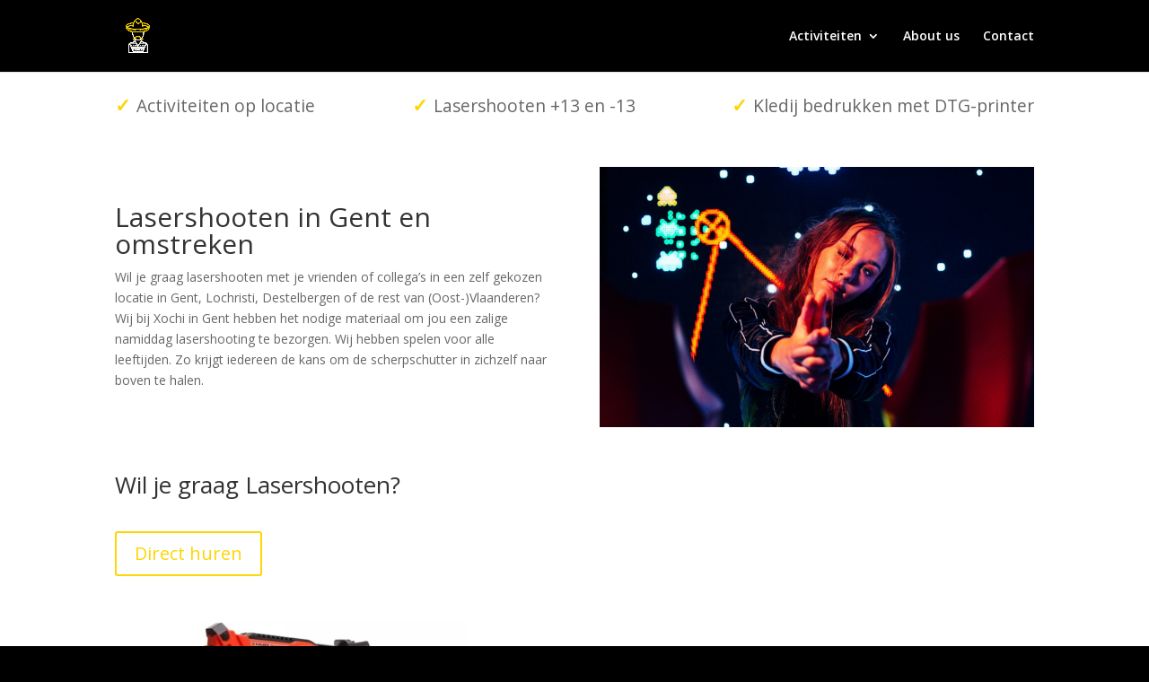

--- FILE ---
content_type: text/css; charset=utf-8
request_url: https://www.xochi.be/wp-content/cache/min/1/wp-content/et-cache/1605/et-divi-dynamic-1605-late.css?ver=1754314559
body_size: 975
content:
@font-face{font-family:FontAwesome;font-style:normal;font-weight:400;font-display:swap;src:url(//www.xochi.be/wp-content/themes/Divi/core/admin/fonts/fontawesome/fa-regular-400.eot);src:url(//www.xochi.be/wp-content/themes/Divi/core/admin/fonts/fontawesome/fa-regular-400.eot?#iefix) format("embedded-opentype"),url(//www.xochi.be/wp-content/themes/Divi/core/admin/fonts/fontawesome/fa-regular-400.woff2) format("woff2"),url(//www.xochi.be/wp-content/themes/Divi/core/admin/fonts/fontawesome/fa-regular-400.woff) format("woff"),url(//www.xochi.be/wp-content/themes/Divi/core/admin/fonts/fontawesome/fa-regular-400.ttf) format("truetype"),url(//www.xochi.be/wp-content/themes/Divi/core/admin/fonts/fontawesome/fa-regular-400.svg#fontawesome) format("svg")}@font-face{font-family:FontAwesome;font-style:normal;font-weight:900;font-display:swap;src:url(//www.xochi.be/wp-content/themes/Divi/core/admin/fonts/fontawesome/fa-solid-900.eot);src:url(//www.xochi.be/wp-content/themes/Divi/core/admin/fonts/fontawesome/fa-solid-900.eot?#iefix) format("embedded-opentype"),url(//www.xochi.be/wp-content/themes/Divi/core/admin/fonts/fontawesome/fa-solid-900.woff2) format("woff2"),url(//www.xochi.be/wp-content/themes/Divi/core/admin/fonts/fontawesome/fa-solid-900.woff) format("woff"),url(//www.xochi.be/wp-content/themes/Divi/core/admin/fonts/fontawesome/fa-solid-900.ttf) format("truetype"),url(//www.xochi.be/wp-content/themes/Divi/core/admin/fonts/fontawesome/fa-solid-900.svg#fontawesome) format("svg")}@font-face{font-family:FontAwesome;font-style:normal;font-weight:400;font-display:swap;src:url(//www.xochi.be/wp-content/themes/Divi/core/admin/fonts/fontawesome/fa-brands-400.eot);src:url(//www.xochi.be/wp-content/themes/Divi/core/admin/fonts/fontawesome/fa-brands-400.eot?#iefix) format("embedded-opentype"),url(//www.xochi.be/wp-content/themes/Divi/core/admin/fonts/fontawesome/fa-brands-400.woff2) format("woff2"),url(//www.xochi.be/wp-content/themes/Divi/core/admin/fonts/fontawesome/fa-brands-400.woff) format("woff"),url(//www.xochi.be/wp-content/themes/Divi/core/admin/fonts/fontawesome/fa-brands-400.ttf) format("truetype"),url(//www.xochi.be/wp-content/themes/Divi/core/admin/fonts/fontawesome/fa-brands-400.svg#fontawesome) format("svg")}.et_pb_with_border .et_pb_image_wrap{border:0 solid #333}.et_pb_image{margin-left:auto;margin-right:auto;line-height:0}.et_pb_image.aligncenter{text-align:center}.et_pb_image.et_pb_has_overlay a.et_pb_lightbox_image{display:block;position:relative}.et_pb_image{display:block}.et_pb_image .et_pb_image_wrap{display:inline-block;position:relative;max-width:100%}.et_pb_image .et_pb_image_wrap img[src*=".svg"]{width:auto}.et_pb_image img{position:relative}.et_pb_image_sticky{margin-bottom:0!important;display:inherit}.et_pb_image.et_pb_has_overlay .et_pb_image_wrap:hover .et_overlay{z-index:3;opacity:1}@media (min-width:981px){.et_pb_section_sticky,.et_pb_section_sticky.et_pb_bottom_divider .et_pb_row:nth-last-child(2),.et_pb_section_sticky .et_pb_column_single,.et_pb_section_sticky .et_pb_row.et-last-child,.et_pb_section_sticky .et_pb_row:last-child,.et_pb_section_sticky .et_pb_specialty_column .et_pb_row_inner.et-last-child,.et_pb_section_sticky .et_pb_specialty_column .et_pb_row_inner:last-child{padding-bottom:0!important}}@media (max-width:980px){.et_pb_image_sticky_tablet{margin-bottom:0!important;display:inherit}.et_pb_section_sticky_mobile,.et_pb_section_sticky_mobile.et_pb_bottom_divider .et_pb_row:nth-last-child(2),.et_pb_section_sticky_mobile .et_pb_column_single,.et_pb_section_sticky_mobile .et_pb_row.et-last-child,.et_pb_section_sticky_mobile .et_pb_row:last-child,.et_pb_section_sticky_mobile .et_pb_specialty_column .et_pb_row_inner.et-last-child,.et_pb_section_sticky_mobile .et_pb_specialty_column .et_pb_row_inner:last-child{padding-bottom:0!important}.et_pb_section_sticky .et_pb_row.et-last-child .et_pb_column.et_pb_row_sticky.et-last-child,.et_pb_section_sticky .et_pb_row:last-child .et_pb_column.et_pb_row_sticky:last-child{margin-bottom:0}.et_pb_image_bottom_space_tablet{margin-bottom:30px!important;display:block}.et_always_center_on_mobile{text-align:center!important;margin-left:auto!important;margin-right:auto!important}}@media (max-width:767px){.et_pb_image_sticky_phone{margin-bottom:0!important;display:inherit}.et_pb_image_bottom_space_phone{margin-bottom:30px!important;display:block}}.et_overlay{z-index:-1;position:absolute;top:0;left:0;display:block;width:100%;height:100%;background:hsla(0,0%,100%,.9);opacity:0;pointer-events:none;-webkit-transition:all .3s;transition:all .3s;border:1px solid #e5e5e5;-webkit-box-sizing:border-box;box-sizing:border-box;-webkit-backface-visibility:hidden;backface-visibility:hidden;-webkit-font-smoothing:antialiased}.et_overlay:before{color:#2ea3f2;content:"\E050";position:absolute;top:50%;left:50%;-webkit-transform:translate(-50%,-50%);transform:translate(-50%,-50%);font-size:32px;-webkit-transition:all .4s;transition:all .4s}.et_portfolio_image,.et_shop_image{position:relative;display:block}.et_pb_has_overlay:not(.et_pb_image):hover .et_overlay,.et_portfolio_image:hover .et_overlay,.et_shop_image:hover .et_overlay{z-index:3;opacity:1}#ie7 .et_overlay,#ie8 .et_overlay{display:none}.et_pb_module.et_pb_has_overlay{position:relative}.et_pb_module.et_pb_has_overlay .et_overlay,article.et_pb_has_overlay{border:none}

--- FILE ---
content_type: text/css; charset=utf-8
request_url: https://www.xochi.be/wp-content/cache/min/1/wp-content/plugins/divi-essential/styles/style.min.css?ver=1754314299
body_size: 62691
content:
img{max-width:100%;height:auto}.dnext-sid-text-divider-wrapper{display:-ms-flexbox;display:flex;-ms-flex-align:center;align-items:center}.dnext-sid-text-divider-img{border-style:solid;max-width:100%}.dnext-sid-text-divider-icon{font-size:30px}.dnext-sid-text-divider-icon,.dnext-sid-text-divider-icon-hover{font-family:ETmodules;content:attr(data-icon);border-style:solid}.dnext-sid-text-divider-icon-hover{font-size:96px}.dnext-sid-text-divider{border-top-style:solid}.dnext-sid-text-divider-after,.dnext-sid-text-divider-before{font-size:0;line-height:0;-ms-flex-positive:1;flex-grow:1;border-top-width:1px}.dnext-sid-text-divider{padding-bottom:0;-ms-flex-negative:1;flex-shrink:1;margin:0 10px}.dnext-sid-text-divider-spacing{padding-bottom:0;-ms-flex-negative:1;flex-shrink:1;margin:0 15px}.dnext-sid-text-divider-alignment-left .dnext-sid-text-divider-before,.dnext-sid-text-divider-alignment-right .dnext-sid-text-divider-after,.dnext-sid-text-divider-alignment .dnext-sid-text-divider-before{display:none}.dnxte-magnifier .magnify>.magnify-lens{cursor:none;width:100px;height:100px;-webkit-box-shadow:0 3px 8px 0 rgba(0,0,0,.2);box-shadow:0 3px 8px 0 rgba(0,0,0,.2);border:0 solid #333}.dnxte-magnifier img{width:100%;border:0 solid #333}.dnext-imr-reveal-effect{position:relative;display:inline-block}.dnext-imr-reveal-effect img{border-style:solid}.dnext-imr-reveal-effect>*{position:relative;-webkit-animation-fill-mode:forwards;animation-fill-mode:forwards;-webkit-animation-timing-function:cubic-bezier(.075,.135,.135,.15,.86);animation-timing-function:cubic-bezier(.075,.135,.135,.15,.86);-webkit-animation-duration:1s;animation-duration:1s;-webkit-transition-property:-webkit-transform;transition-property:-webkit-transform;-o-transition-property:transform;transition-property:transform;transition-property:transform,-webkit-transform;-webkit-transition-duration:1.2s;-o-transition-duration:1.2s;transition-duration:1.2s;-webkit-transition-timing-function:ease;-o-transition-timing-function:ease;transition-timing-function:ease}.dnext-imr-reveal-effect.animated{-webkit-transform:translate(0);transform:translate(0)}.dnext-imr-reveal-effect.animated *{-webkit-animation-name:show-img-1;animation-name:show-img-1}.dnext-imr-reveal-effect:after{position:absolute;content:"";width:100%;height:100%;display:block;top:0;left:0;-webkit-animation-fill-mode:forwards;animation-fill-mode:forwards;-webkit-animation-timing-function:cubic-bezier(.075,.135,.135,.15,.86);animation-timing-function:cubic-bezier(.075,.135,.135,.15,.86);-webkit-transform-origin:left top;transform-origin:left top;-webkit-transform:scale(.05,0);transform:scale(.05,0);-webkit-animation-duration:1s;animation-duration:1s}.dnext-imr-reveal-effect.dnext-imr-masker:after{background-color:#07f}.dnext-imr-reveal-effect.animated:after{-webkit-animation-name:slide-bg-2;animation-name:slide-bg-2}@font-face{font-display:swap;font-family:swiper-icons;src:url("data:application/font-woff;charset=utf-8;base64, [base64]//wADZ2x5ZgAAAywAAADMAAAD2MHtryVoZWFkAAABbAAAADAAAAA2E2+eoWhoZWEAAAGcAAAAHwAAACQC9gDzaG10eAAAAigAAAAZAAAArgJkABFsb2NhAAAC0AAAAFoAAABaFQAUGG1heHAAAAG8AAAAHwAAACAAcABAbmFtZQAAA/gAAAE5AAACXvFdBwlwb3N0AAAFNAAAAGIAAACE5s74hXjaY2BkYGAAYpf5Hu/j+W2+MnAzMYDAzaX6QjD6/4//Bxj5GA8AuRwMYGkAPywL13jaY2BkYGA88P8Agx4j+/8fQDYfA1AEBWgDAIB2BOoAeNpjYGRgYNBh4GdgYgABEMnIABJzYNADCQAACWgAsQB42mNgYfzCOIGBlYGB0YcxjYGBwR1Kf2WQZGhhYGBiYGVmgAFGBiQQkOaawtDAoMBQxXjg/wEGPcYDDA4wNUA2CCgwsAAAO4EL6gAAeNpj2M0gyAACqxgGNWBkZ2D4/wMA+xkDdgAAAHjaY2BgYGaAYBkGRgYQiAHyGMF8FgYHIM3DwMHABGQrMOgyWDLEM1T9/w8UBfEMgLzE////P/5//f/V/xv+r4eaAAeMbAxwIUYmIMHEgKYAYjUcsDAwsLKxc3BycfPw8jEQA/[base64]/uznmfPFBNODM2K7MTQ45YEAZqGP81AmGGcF3iPqOop0r1SPTaTbVkfUe4HXj97wYE+yNwWYxwWu4v1ugWHgo3S1XdZEVqWM7ET0cfnLGxWfkgR42o2PvWrDMBSFj/IHLaF0zKjRgdiVMwScNRAoWUoH78Y2icB/yIY09An6AH2Bdu/UB+yxopYshQiEvnvu0dURgDt8QeC8PDw7Fpji3fEA4z/PEJ6YOB5hKh4dj3EvXhxPqH/SKUY3rJ7srZ4FZnh1PMAtPhwP6fl2PMJMPDgeQ4rY8YT6Gzao0eAEA409DuggmTnFnOcSCiEiLMgxCiTI6Cq5DZUd3Qmp10vO0LaLTd2cjN4fOumlc7lUYbSQcZFkutRG7g6JKZKy0RmdLY680CDnEJ+UMkpFFe1RN7nxdVpXrC4aTtnaurOnYercZg2YVmLN/d/gczfEimrE/fs/bOuq29Zmn8tloORaXgZgGa78yO9/cnXm2BpaGvq25Dv9S4E9+5SIc9PqupJKhYFSSl47+Qcr1mYNAAAAeNptw0cKwkAAAMDZJA8Q7OUJvkLsPfZ6zFVERPy8qHh2YER+3i/BP83vIBLLySsoKimrqKqpa2hp6+jq6RsYGhmbmJqZSy0sraxtbO3sHRydnEMU4uR6yx7JJXveP7WrDycAAAAAAAH//wACeNpjYGRgYOABYhkgZgJCZgZNBkYGLQZtIJsFLMYAAAw3ALgAeNolizEKgDAQBCchRbC2sFER0YD6qVQiBCv/H9ezGI6Z5XBAw8CBK/m5iQQVauVbXLnOrMZv2oLdKFa8Pjuru2hJzGabmOSLzNMzvutpB3N42mNgZGBg4GKQYzBhYMxJLMlj4GBgAYow/P/PAJJhLM6sSoWKfWCAAwDAjgbRAAB42mNgYGBkAIIbCZo5IPrmUn0hGA0AO8EFTQAA") format("woff");font-weight:400;font-style:normal}:root{--swiper-theme-color:#007aff}.swiper-container{margin-left:auto;margin-right:auto;position:relative;overflow:hidden;list-style:none;padding:0;z-index:1}.swiper-container-vertical>.swiper-wrapper{-ms-flex-direction:column;flex-direction:column}.swiper-wrapper{position:relative;width:100%;height:100%;z-index:1;display:-ms-flexbox;display:flex;-webkit-transition-property:-webkit-transform;transition-property:-webkit-transform;-o-transition-property:transform;transition-property:transform;transition-property:transform,-webkit-transform;-webkit-box-sizing:content-box;box-sizing:content-box}.swiper-container-android .swiper-slide,.swiper-wrapper{-webkit-transform:translateZ(0);transform:translateZ(0)}.swiper-container-multirow>.swiper-wrapper{-ms-flex-wrap:wrap;flex-wrap:wrap}.swiper-container-multirow-column>.swiper-wrapper{-ms-flex-wrap:wrap;flex-wrap:wrap;-ms-flex-direction:column;flex-direction:column}.swiper-container-free-mode>.swiper-wrapper{-webkit-transition-timing-function:ease-out;-o-transition-timing-function:ease-out;transition-timing-function:ease-out;margin:0 auto}.swiper-slide{-ms-flex-negative:0;flex-shrink:0;width:100%;height:100%;position:relative;-webkit-transition-property:-webkit-transform;transition-property:-webkit-transform;-o-transition-property:transform;transition-property:transform;transition-property:transform,-webkit-transform}.swiper-slide-invisible-blank{visibility:hidden}.swiper-container-autoheight,.swiper-container-autoheight .swiper-slide{height:auto}.swiper-container-autoheight .swiper-wrapper{-ms-flex-align:start;align-items:flex-start;-webkit-transition-property:height,-webkit-transform;transition-property:height,-webkit-transform;-o-transition-property:transform,height;transition-property:transform,height;transition-property:transform,height,-webkit-transform}.swiper-container-3d{-webkit-perspective:1200px;perspective:1200px}.swiper-container-3d .swiper-cube-shadow,.swiper-container-3d .swiper-slide,.swiper-container-3d .swiper-slide-shadow-bottom,.swiper-container-3d .swiper-slide-shadow-left,.swiper-container-3d .swiper-slide-shadow-right,.swiper-container-3d .swiper-slide-shadow-top,.swiper-container-3d .swiper-wrapper{-webkit-transform-style:preserve-3d;transform-style:preserve-3d}.swiper-container-3d .swiper-slide-shadow-bottom,.swiper-container-3d .swiper-slide-shadow-left,.swiper-container-3d .swiper-slide-shadow-right,.swiper-container-3d .swiper-slide-shadow-top{position:absolute;left:0;top:0;width:100%;height:100%;pointer-events:none;z-index:10}.swiper-container-3d .swiper-slide-shadow-left{background-image:-webkit-gradient(linear,right top,left top,from(rgba(0,0,0,.5)),to(transparent));background-image:-webkit-linear-gradient(right,rgba(0,0,0,.5),transparent);background-image:-o-linear-gradient(right,rgba(0,0,0,.5),transparent);background-image:linear-gradient(270deg,rgba(0,0,0,.5),transparent)}.swiper-container-3d .swiper-slide-shadow-right{background-image:-webkit-gradient(linear,left top,right top,from(rgba(0,0,0,.5)),to(transparent));background-image:-webkit-linear-gradient(left,rgba(0,0,0,.5),transparent);background-image:-o-linear-gradient(left,rgba(0,0,0,.5),transparent);background-image:linear-gradient(90deg,rgba(0,0,0,.5),transparent)}.swiper-container-3d .swiper-slide-shadow-top{background-image:-webkit-gradient(linear,left bottom,left top,from(rgba(0,0,0,.5)),to(transparent));background-image:-webkit-linear-gradient(bottom,rgba(0,0,0,.5),transparent);background-image:-o-linear-gradient(bottom,rgba(0,0,0,.5),transparent);background-image:linear-gradient(0deg,rgba(0,0,0,.5),transparent)}.swiper-container-3d .swiper-slide-shadow-bottom{background-image:-webkit-gradient(linear,left top,left bottom,from(rgba(0,0,0,.5)),to(transparent));background-image:-webkit-linear-gradient(top,rgba(0,0,0,.5),transparent);background-image:-o-linear-gradient(top,rgba(0,0,0,.5),transparent);background-image:linear-gradient(180deg,rgba(0,0,0,.5),transparent)}.swiper-container-css-mode>.swiper-wrapper{overflow:auto;scrollbar-width:none;-ms-overflow-style:none}.swiper-container-css-mode>.swiper-wrapper::-webkit-scrollbar{display:none}.swiper-container-css-mode>.swiper-wrapper>.swiper-slide{scroll-snap-align:start start}.swiper-container-horizontal.swiper-container-css-mode>.swiper-wrapper{-ms-scroll-snap-type:x mandatory;scroll-snap-type:x mandatory}.swiper-container-vertical.swiper-container-css-mode>.swiper-wrapper{-ms-scroll-snap-type:y mandatory;scroll-snap-type:y mandatory}:root{--swiper-navigation-size:44px}.swiper-button-next,.swiper-button-prev{position:absolute;top:50%;width:calc(var(--swiper-navigation-size) / 44 * 27);height:var(--swiper-navigation-size);margin-top:calc(-1 * var(--swiper-navigation-size) / 2);z-index:10;cursor:pointer;display:-ms-flexbox;display:flex;-ms-flex-align:center;align-items:center;-ms-flex-pack:center;justify-content:center;color:var(--swiper-navigation-color,var(--swiper-theme-color))}.swiper-button-next.swiper-button-disabled,.swiper-button-prev.swiper-button-disabled{opacity:.35;cursor:auto;pointer-events:none}.swiper-button-next:after,.swiper-button-prev:after{font-family:swiper-icons;font-size:var(--swiper-navigation-size);text-transform:none!important;letter-spacing:0;text-transform:none;font-variant:normal;line-height:1}.swiper-button-prev,.swiper-container-rtl .swiper-button-next{left:10px;right:auto}.swiper-button-prev:after,.swiper-container-rtl .swiper-button-next:after{content:"prev"}.swiper-button-next,.swiper-container-rtl .swiper-button-prev{right:10px;left:auto}.swiper-button-next:after,.swiper-container-rtl .swiper-button-prev:after{content:"next"}.swiper-button-next.swiper-button-white,.swiper-button-prev.swiper-button-white{--swiper-navigation-color:#fff}.swiper-button-next.swiper-button-black,.swiper-button-prev.swiper-button-black{--swiper-navigation-color:#000}.swiper-button-lock{display:none}.swiper-pagination{position:absolute;text-align:center;-webkit-transition:opacity .3s;-o-transition:.3s opacity;transition:opacity .3s;-webkit-transform:translateZ(0);transform:translateZ(0);z-index:10}.swiper-pagination.swiper-pagination-hidden{opacity:0}.swiper-container-horizontal>.swiper-pagination-bullets,.swiper-pagination-custom,.swiper-pagination-fraction{bottom:10px;left:0;width:100%}.swiper-pagination-bullets-dynamic{overflow:hidden;font-size:0}.swiper-pagination-bullets-dynamic .swiper-pagination-bullet{-webkit-transform:scale(.33);transform:scale(.33);position:relative}.swiper-pagination-bullets-dynamic .swiper-pagination-bullet-active,.swiper-pagination-bullets-dynamic .swiper-pagination-bullet-active-main{-webkit-transform:scale(1);transform:scale(1)}.swiper-pagination-bullets-dynamic .swiper-pagination-bullet-active-prev{-webkit-transform:scale(.66);transform:scale(.66)}.swiper-pagination-bullets-dynamic .swiper-pagination-bullet-active-prev-prev{-webkit-transform:scale(.33);transform:scale(.33)}.swiper-pagination-bullets-dynamic .swiper-pagination-bullet-active-next{-webkit-transform:scale(.66);transform:scale(.66)}.swiper-pagination-bullets-dynamic .swiper-pagination-bullet-active-next-next{-webkit-transform:scale(.33);transform:scale(.33)}.swiper-pagination-bullet{width:8px;height:8px;display:inline-block;border-radius:100%;background:#000;opacity:.2}button.swiper-pagination-bullet{border:none;margin:0;padding:0;-webkit-box-shadow:none;box-shadow:none;-webkit-appearance:none;-moz-appearance:none;appearance:none}.swiper-pagination-clickable .swiper-pagination-bullet{cursor:pointer}.swiper-pagination-bullet-active{opacity:1;background:var(--swiper-pagination-color,var(--swiper-theme-color))}.swiper-container-vertical>.swiper-pagination-bullets{right:10px;top:50%;-webkit-transform:translate3d(0,-50%,0);transform:translate3d(0,-50%,0)}.swiper-container-vertical>.swiper-pagination-bullets .swiper-pagination-bullet{margin:6px 0;display:block}.swiper-container-vertical>.swiper-pagination-bullets.swiper-pagination-bullets-dynamic{top:50%;-webkit-transform:translateY(-50%);transform:translateY(-50%);width:8px}.swiper-container-vertical>.swiper-pagination-bullets.swiper-pagination-bullets-dynamic .swiper-pagination-bullet{display:inline-block;-webkit-transition:top .2s,-webkit-transform .2s;transition:top .2s,-webkit-transform .2s;-o-transition:.2s transform,.2s top;transition:transform .2s,top .2s;transition:transform .2s,top .2s,-webkit-transform .2s}.swiper-container-horizontal>.swiper-pagination-bullets .swiper-pagination-bullet{margin:0 4px}.swiper-container-horizontal>.swiper-pagination-bullets.swiper-pagination-bullets-dynamic{left:50%;-webkit-transform:translateX(-50%);transform:translateX(-50%);white-space:nowrap}.swiper-container-horizontal>.swiper-pagination-bullets.swiper-pagination-bullets-dynamic .swiper-pagination-bullet{-webkit-transition:left .2s,-webkit-transform .2s;transition:left .2s,-webkit-transform .2s;-o-transition:.2s transform,.2s left;transition:transform .2s,left .2s;transition:transform .2s,left .2s,-webkit-transform .2s}.swiper-container-horizontal.swiper-container-rtl>.swiper-pagination-bullets-dynamic .swiper-pagination-bullet{-webkit-transition:right .2s,-webkit-transform .2s;transition:right .2s,-webkit-transform .2s;-o-transition:.2s transform,.2s right;transition:transform .2s,right .2s;transition:transform .2s,right .2s,-webkit-transform .2s}.swiper-pagination-progressbar{background:rgba(0,0,0,.25);position:absolute}.swiper-pagination-progressbar .swiper-pagination-progressbar-fill{background:var(--swiper-pagination-color,var(--swiper-theme-color));position:absolute;left:0;top:0;width:100%;height:100%;-webkit-transform:scale(0);transform:scale(0);-webkit-transform-origin:left top;transform-origin:left top}.swiper-container-rtl .swiper-pagination-progressbar .swiper-pagination-progressbar-fill{-webkit-transform-origin:right top;transform-origin:right top}.swiper-container-horizontal>.swiper-pagination-progressbar,.swiper-container-vertical>.swiper-pagination-progressbar.swiper-pagination-progressbar-opposite{width:100%;height:4px;left:0;top:0}.swiper-container-horizontal>.swiper-pagination-progressbar.swiper-pagination-progressbar-opposite,.swiper-container-vertical>.swiper-pagination-progressbar{width:4px;height:100%;left:0;top:0}.swiper-pagination-white{--swiper-pagination-color:#fff}.swiper-pagination-black{--swiper-pagination-color:#000}.swiper-pagination-lock{display:none}.swiper-scrollbar{border-radius:10px;position:relative;-ms-touch-action:none;background:rgba(0,0,0,.1)}.swiper-container-horizontal>.swiper-scrollbar{position:absolute;left:1%;bottom:3px;z-index:50;height:5px;width:98%}.swiper-container-vertical>.swiper-scrollbar{position:absolute;right:3px;top:1%;z-index:50;width:5px;height:98%}.swiper-scrollbar-drag{height:100%;width:100%;position:relative;background:rgba(0,0,0,.5);border-radius:10px;left:0;top:0}.swiper-scrollbar-cursor-drag{cursor:move}.swiper-scrollbar-lock{display:none}.swiper-zoom-container{width:100%;height:100%;display:-ms-flexbox;display:flex;-ms-flex-pack:center;justify-content:center;-ms-flex-align:center;align-items:center;text-align:center}.swiper-zoom-container>canvas,.swiper-zoom-container>img,.swiper-zoom-container>svg{max-width:100%;max-height:100%;-o-object-fit:contain;object-fit:contain}.swiper-slide-zoomed{cursor:move}.swiper-lazy-preloader{width:42px;height:42px;position:absolute;left:50%;top:50%;margin-left:-21px;margin-top:-21px;z-index:10;-webkit-transform-origin:50%;transform-origin:50%;-webkit-animation:swiper-preloader-spin 1s infinite linear;animation:swiper-preloader-spin 1s infinite linear;-webkit-box-sizing:border-box;box-sizing:border-box;border:4px solid var(--swiper-preloader-color,var(--swiper-theme-color));border-radius:50%;border-top-color:transparent}.swiper-lazy-preloader-white{--swiper-preloader-color:#fff}.swiper-lazy-preloader-black{--swiper-preloader-color:#000}@-webkit-keyframes swiper-preloader-spin{to{-webkit-transform:rotate(1turn);transform:rotate(1turn)}}@keyframes swiper-preloader-spin{to{-webkit-transform:rotate(1turn);transform:rotate(1turn)}}.swiper-container .swiper-notification{position:absolute;left:0;top:0;pointer-events:none;opacity:0;z-index:-1000}.swiper-container-fade.swiper-container-free-mode .swiper-slide{-webkit-transition-timing-function:ease-out;-o-transition-timing-function:ease-out;transition-timing-function:ease-out}.swiper-container-fade .swiper-slide{pointer-events:none;-webkit-transition-property:opacity;-o-transition-property:opacity;transition-property:opacity}.swiper-container-fade .swiper-slide .swiper-slide{pointer-events:none}.swiper-container-fade .swiper-slide-active,.swiper-container-fade .swiper-slide-active .swiper-slide-active{pointer-events:auto}.swiper-container-cube{overflow:visible}.swiper-container-cube .swiper-slide{pointer-events:none;-webkit-backface-visibility:hidden;backface-visibility:hidden;z-index:1;visibility:hidden;-webkit-transform-origin:0 0;transform-origin:0 0;width:100%;height:100%}.swiper-container-cube .swiper-slide .swiper-slide{pointer-events:none}.swiper-container-cube.swiper-container-rtl .swiper-slide{-webkit-transform-origin:100% 0;transform-origin:100% 0}.swiper-container-cube .swiper-slide-active,.swiper-container-cube .swiper-slide-active .swiper-slide-active{pointer-events:auto}.swiper-container-cube .swiper-slide-active,.swiper-container-cube .swiper-slide-next,.swiper-container-cube .swiper-slide-next+.swiper-slide,.swiper-container-cube .swiper-slide-prev{pointer-events:auto;visibility:visible}.swiper-container-cube .swiper-slide-shadow-bottom,.swiper-container-cube .swiper-slide-shadow-left,.swiper-container-cube .swiper-slide-shadow-right,.swiper-container-cube .swiper-slide-shadow-top{z-index:0;-webkit-backface-visibility:hidden;backface-visibility:hidden}.swiper-container-cube .swiper-cube-shadow{position:absolute;left:0;bottom:0;width:100%;height:100%;background:#000;opacity:.6;-webkit-filter:blur(50px);filter:blur(50px);z-index:0}.swiper-container-flip{overflow:visible}.swiper-container-flip .swiper-slide{pointer-events:none;-webkit-backface-visibility:hidden;backface-visibility:hidden;z-index:1}.swiper-container-flip .swiper-slide .swiper-slide{pointer-events:none}.swiper-container-flip .swiper-slide-active,.swiper-container-flip .swiper-slide-active .swiper-slide-active{pointer-events:auto}.swiper-container-flip .swiper-slide-shadow-bottom,.swiper-container-flip .swiper-slide-shadow-left,.swiper-container-flip .swiper-slide-shadow-right,.swiper-container-flip .swiper-slide-shadow-top{z-index:0;-webkit-backface-visibility:hidden;backface-visibility:hidden}.dnext-thumbs-gallery-bottom .dnext-thumbs-gallery-item img{overflow:hidden;-webkit-transition:all .5s;-o-transition:all .5s;transition:all .5s}.dnext-thumbs-gallery-bottom .dnxte_thumbs_gallery_child{overflow:hidden;line-height:0}.dnext-thumbs-gallery-bottom .dnext-thumbs-gallery-item img:hover,.dnext-thumbs-gallery-bottom .swiper-slide-thumb-active .dnext-thumbs-gallery-item img{-webkit-transform:scale(1.2);transform:scale(1.2)}.dnext-thumbs-gallery-active .dnext-thumbs-gallery-item{display:block;margin:0 auto;text-align:center}.dnext-thumbs-gallery-active .swiper-pagination-bullets{position:relative}.dnxte_thumbs_gallery_parent .swiper-pagination{width:100%!important}.dnxte_thumbs_gallery_parent .swiper-button-next,.dnxte_thumbs_gallery_parent .swiper-button-prev{outline:none;-webkit-transform:translateY(-50%);transform:translateY(-50%);margin-top:0!important}.dnxte_thumbs_gallery_parent .swiper-button-container .swiper-button-next,.dnxte_thumbs_gallery_parent .swiper-button-container .swiper-button-prev{outline:none;-webkit-transform:translateY(20%);transform:translateY(20%);margin-top:0!important}.dnext_thumbs_gallery_top_holder{position:relative}.dnxte_thumbs_gallery_parent .swiper-button-container{position:absolute;top:28%;z-index:1}.dnxte_thumbs_gallery_parent .img-fluid{width:100%!important}.dnext_thumbs_gallery_arrows_default{right:-1%!important;left:-1%!important}.dnext_thumbs_gallery_arrows_outer{right:-8%!important;left:-8%!important}.dnext_thumbs_gallery_arrows_inner{right:25px!important;left:25px!important}.dnext_thumbs_gallery_arrows_default_right{right:0!important}.dnext_thumbs_gallery_arrows_default_left{left:0!important}.dnext_thumbs_gallery_arrows_outer_right{right:-8%!important}.dnext_thumbs_gallery_arrows_outer_left{left:-8%!important}.dnext_thumbs_gallery_arrows_inner_right{right:25px!important}.dnext_thumbs_gallery_arrows_inner_left{left:25px!important}.dnext-thumbs-gallery-active .et_pb_module{margin-bottom:0!important}.dnxte_thumbs_gallery_parent .swiper-button-next,.dnxte_thumbs_gallery_parent .swiper-button-prev{background-image:none}.dnxte_thumbs_gallery_child .img-fluid{border:0 solid #333}.dnxte_tooltip_child.et_pb_module{position:absolute!important}.dnxte-hostpot-hotspots-wrapper{position:relative}.dnxte-hostpot-hotspots-minimage{max-width:100%;width:100%}.dnxte-hostpot-tooltip .dnxte-hostpot-tooltip-item{position:relative}.dnxte-hostpot-tooltip .dnxte-hostpot-tooltip-item .dnxte-hostpot-tooltip-content{cursor:pointer;line-height:.6;font-size:16px;text-align:center;-webkit-transition:all .3s ease;-o-transition:all .3s ease;transition:all .3s ease;-webkit-transform:scale(1);transform:scale(1)}.dnxte-hostpot-hotspots__wrapper{line-height:1!important;display:-ms-flexbox!important;display:flex!important;-ms-flex-pack:center;justify-content:center;-ms-flex-align:center;align-items:center}.dnxte-hostpot-hotspots__wrapper,.dnxte-hostpot-hotspots__wrapper:before{min-width:30px;min-height:30px;display:block;background-color:#4b00e7;color:#fff;border-radius:50%;opacity:1;float:left;text-align:center;line-height:40px;position:relative;overflow:initial!important}.dnxte-hostpot-hotspots__wrapper:before{content:"";position:absolute;z-index:-1;-webkit-animation:dnxte-pulse-grow-shadow 2s infinite;animation:dnxte-pulse-grow-shadow 2s infinite;background-color:#fff}.dnxte-hostpot-hotspots-container,.dnxte-hostpot-hotspots__wrapper:before{top:0;right:0;bottom:0;left:0;position:absolute}@-webkit-keyframes dnxte-pulse-grow-shadow{0%{-webkit-transform:scale(1);transform:scale(1);opacity:1}to{-webkit-transform:scale(1.5);transform:scale(1.5);opacity:0}}@keyframes dnxte-pulse-grow-shadow{0%{-webkit-transform:scale(1);transform:scale(1);opacity:1}to{-webkit-transform:scale(1.5);transform:scale(1.5);opacity:0}}.dnxte-hostpot-hotspot__text{display:inline-block}.dnxte-hostpot-tooltip-text{width:200px;z-index:999;background-color:#fff;min-width:150px;padding:10px;visibility:hidden;opacity:0;-webkit-transition:all .25s cubic-bezier(0,0,.2,1);-o-transition:all .25s cubic-bezier(0,0,.2,1);transition:all .25s cubic-bezier(0,0,.2,1);border-radius:3px;font-weight:300;font-size:16px;z-index:4;text-align:center}.dnxte-hostpot-tooltip .dnxte-hostpot-tooltip-item.tooltip-top .dnxte-hostpot-tooltip-text{bottom:calc(100% + 1em);left:50%;-webkit-transform:translate3d(-50%,-15px,0);transform:translate3d(-50%,-15px,0)}.dnxte-hostpot-tooltip .dnxte-hostpot-tooltip-item .dnxte-hostpot-tooltip-text:after{content:"";display:block;position:absolute;width:0;height:0;border-style:solid;-webkit-animation-direction:alternate;animation-direction:alternate}.dnxte-hostpot-tooltip .dnxte-hostpot-tooltip-item.tooltip-top .dnxte-hostpot-tooltip-text:before{position:absolute;top:10%;left:0;content:"";width:100%;height:100%;z-index:-1}.dnxte-hostpot-tooltip .dnxte-hostpot-tooltip-item.tooltip-top .dnxte-hostpot-tooltip-text:after{bottom:-.5em;left:50%;-webkit-transform:translate3d(-50%,0,0);transform:translate3d(-50%,0,0);border-width:.5em .5em 0;border-color:#f9f9f9 transparent transparent}.dnxte-hostpot-tooltip .dnxte-hostpot-tooltip-item.tooltip-top:hover .dnxte-hostpot-tooltip-content~.dnxte-hostpot-tooltip-text{-webkit-transform:translate3d(-50%,0,0);transform:translate3d(-50%,0,0);visibility:visible;opacity:1}.dnxte-hostpot-tooltip.tooltip-bottoms{position:absolute;left:62%;top:32%}.dnxte-hostpot-tooltip .dnxte-hostpot-tooltip-item.tooltip-bottom:hover .dnxte-hostpot-tooltip-content~.dnxte-hostpot-tooltip-text{-webkit-transform:translate3d(-50%,0,0);transform:translate3d(-50%,0,0);visibility:visible;opacity:1;top:calc(100% + 60px)}.dnxte-hostpot-tooltip .dnxte-hostpot-tooltip-item.tooltip-bottom .dnxte-hostpot-tooltip-text{top:calc(100% + 1em);left:8%;-webkit-transform:translate3d(-50%,15px,0);transform:translate3d(-50%,15px,0);bottom:-12px}.dnxte-hostpot-tooltip .dnxte-hostpot-tooltip-item.tooltip-bottom .dnxte-hostpot-tooltip-text:after{top:-.5em;left:50%;-webkit-transform:translate3d(-50%,0,0);transform:translate3d(-50%,0,0);border-width:0 .5em .5em;border-color:transparent transparent #f9f9f9}.dnxte-hostpot-tooltip .dnxte-hostpot-tooltip-item.tooltip-bottom .dnxte-hostpot-tooltip-text:before{top:-25px;left:0;width:100%;height:100%;position:absolute;content:"";z-index:-1}.dnxte-hostpot-tooltip.tooltip-brightht{position:absolute;left:32%;top:35%}.dnxte-hostpot-tooltip .dnxte-hostpot-tooltip-item.tooltip-right:hover .dnxte-hostpot-tooltip-content~.dnxte-hostpot-tooltip-text{-webkit-transform:translateZ(0);transform:translateZ(0);visibility:visible;opacity:1}.dnxte-hostpot-tooltip .dnxte-hostpot-tooltip-item.tooltip-right .dnxte-hostpot-tooltip-text{top:50%;left:calc(100% + 1em);-webkit-transform:translate3d(15px,-50%,0);transform:translate3d(15px,-50%,0)}.dnxte-hostpot-tooltip .dnxte-hostpot-tooltip-item.tooltip-right .dnxte-hostpot-tooltip-text:after{top:50%;left:-.5em;-webkit-transform:translate3d(0,-50%,0);transform:translate3d(0,-50%,0);border-width:.5em .5em .5em 0;border-color:transparent #fff transparent transparent}.dnxte-hostpot-tooltip .dnxte-hostpot-tooltip-item.tooltip-right .dnxte-hostpot-tooltip-text:before{position:absolute;content:"";left:-10%;top:0;width:100%;height:100%;z-index:-1}.dnxte-hostpot-tooltip.tooltip-lefts{position:absolute;left:70%;top:60%}.dnxte-hostpot-tooltip .dnxte-hostpot-tooltip-item.tooltip-left:hover .dnxte-hostpot-tooltip-content~.dnxte-hostpot-tooltip-text{-webkit-transform:translateZ(0);transform:translateZ(0);visibility:visible;opacity:1}.dnxte-hostpot-tooltip .dnxte-hostpot-tooltip-item.tooltip-left .dnxte-hostpot-tooltip-text{top:50%;right:calc(100% + 1em);-webkit-transform:translate3d(-15px,-50%,0);transform:translate3d(-15px,-50%,0)}.dnxte-hostpot-tooltip .dnxte-hostpot-tooltip-item.tooltip-left .dnxte-hostpot-tooltip-text:after{top:50%;right:-.5em;-webkit-transform:translate3d(0,-50%,0);transform:translate3d(0,-50%,0);border-width:.5em 0 .5em .5em;border-color:transparent transparent transparent #f9f9f9}.dnxte-hostpot-tooltip .dnxte-hostpot-tooltip-item.tooltip-left .dnxte-hostpot-tooltip-text:before{position:absolute;content:"";right:-10%;top:0;width:100%;height:100%;z-index:-1}.dnxte-hotspot_icon{font-family:ETModules;color:#fff;padding:0 2px}.dnxte-tooltip-content p:empty{margin:0;padding:0}.dnxte_tooltip_child.et_pb_module{margin-bottom:0!important}.dnxte-hostpot-hotspots__wrapper,.dnxte-hostpot-tooltip-text img,.dnxte-tooltip-content,.dnxte_tooltip_text{border:0 solid #333}.dnxte-hostpot-tooltip-text{display:-ms-flexbox;display:flex;-ms-flex-direction:column;flex-direction:column;-ms-flex-align:center;align-items:center}.dnxte-tooltip-image-container{width:100%;display:-ms-flexbox;display:flex;-ms-flex-pack:center;justify-content:center;margin:10px}.dnxte-tooltip-content-container{width:inherit}.dnxte-3dcubeslider-active .dnxte-3dcubeslider-item{display:block;margin:0 auto;text-align:center}.dnxte_3dcubeslider_parent .swiper-pagination{width:100%!important}.dnxte_3dcubeslider_parent .swiper-pagination-none{display:none}.dnxte_3dcubeslider_parent .swiper-pagination-bullets{position:relative;text-align:center}.dnxte_3dcubeslider_parent .mt-10{margin-top:10px}.dnxte_3dcubeslider_parent .swiper-pagination-fraction{text-align:center}.dnxte_3dcubeslider_parent .swiper-button-next,.dnxte_3dcubeslider_parent .swiper-button-prev{outline:none;-webkit-transform:translateY(-50%);transform:translateY(-50%);margin-top:0!important;background-image:none!important}.dnxte-3dcubeslider-heading,.dnxte-3dcubeslider-pra,.dnxte_3dcubeslider_parent .swiper-container{border:0 solid #333}.dnxte_3dcubeslider_parent .swiper-button-container{position:absolute;top:50%;z-index:1}.dnxte_3dcubeslider_parent .img-fluid{width:100%}.dnexte_cubeslider_arrows_default{right:-1%!important;left:-1%!important}.dnexte_cubeslider_arrows_outer{right:-8%!important;left:-8%!important}.dnexte_cubeslider_arrows_inner{right:25px!important;left:25px!important}.dnexte_cubeslider_arrows_default_right{right:0!important}.dnexte_cubeslider_arrows_default_left{left:0!important}.dnexte_cubeslider_arrows_outer_right{right:-8%!important}.dnexte_cubeslider_arrows_outer_left{left:-8%!important}.dnexte_cubeslider_arrows_inner_right{right:25px!important}.dnexte_cubeslider_arrows_inner_left{left:25px!important}.dnxte_3dcubeslider_parent .swiper-container-cube .swiper-cube-shadow{opacity:1!important}.dnxte-3dcubeslider-multitext{position:absolute;left:0;top:50%;width:100%;height:100%}.dnxte-3dcubeslider-pra p:empty{margin:0;padding:0}.dnxte_3dcubeslider_child .img-fluid{border:0 solid #333!important}.dnxte-Busihr-separator{-ms-flex-positive:1;flex-grow:1;margin-left:10px;margin-right:10px;border-bottom-style:none;border-bottom-width:2px;height:0}.dnxte-Busihr-wekname{text-transform:capitalize;display:-ms-flexbox;display:flex;-ms-flex-align:center;align-items:center;-ms-flex-pack:center;justify-content:center;padding:10px}.dnxte-Busihr-dttime{float:right;display:inline-block;text-transform:none}.dnxte_coverflowslider_parent .mt-10{margin-top:10px}.dnxte_coverflowslider_parent .dnxte-coverflowslider-active .dnxte-coverflow-item{display:block;margin:0 auto;text-align:center}.dnxte-coverflowslider-active .swiper-pagination-bullets{position:relative}.dnxte-coverfloslide-carosuel .swiper-button-next,.dnxte-coverfloslide-carosuel .swiper-button-prev{outline:none}.dnxte_coverflowslider_parent .swiper-pagination{width:100%!important}.dnxte-coverflow-heading,.dnxte-coverflow-pra,.dnxte_coverflowslider_parent .img-fluid,.dnxte_coverflowslider_parent .swiper-container{border:0 solid #333;border-radius:0}.dnxte_coverflowslider_parent .swiper-button-next,.dnxte_coverflowslider_parent .swiper-button-prev{width:50px;height:55px;margin-top:0!important;background-image:none;display:-ms-flexbox;display:flex;-ms-flex-pack:center;justify-content:center;-ms-flex-align:center;align-items:center;-webkit-transform:translateY(-50%);transform:translateY(-50%)}.dnxte_coverflowslider_parent .swiper-button-next:after,.dnxte_coverflowslider_parent .swiper-button-prev:after{content:attr(data-icon);display:inline-block;-webkit-box-sizing:border-box;box-sizing:border-box;font-family:ETmodules;font-weight:400;font-style:normal;font-variant:normal;-webkit-font-smoothing:antialiased;text-transform:none;vertical-align:super}.dnxte_coverflowslider_parent .swiper-pagination-bullet{opacity:1}.dnxte_coverflowslider_parent .swiper-button-container{position:absolute;top:50%;z-index:1}.dnxte_coverflow_arrows_default{right:-1%!important;left:-1%!important}.dnxte_coverflow_arrows_outer{right:-8%!important;left:-8%!important}.dnxte_coverflow_arrows_inner{right:25px!important;left:25px!important}.dnxte_coverflow_arrows_default_right{right:0!important}.dnxte_coverflow_arrows_default_left{left:0!important}.dnxte_coverflow_arrows_outer_right{right:-8%!important}.dnxte_coverflow_arrows_outer_left{left:-8%!important}.dnxte_coverflow_arrows_inner_right{right:25px!important}.dnxte_coverflow_arrows_inner_left{left:25px!important}.dnxte-coverflow-multitext{width:100%;height:100%;color:#000}.dnxte-coverflow-inside-image{position:absolute;left:0;top:0}.dnxte-coverflowslider-item{background:#fff}.dnxte_coverflowslider_child .dnxte-coverflowslider-item{line-height:0}.dnxte-coverflow-pra{line-height:1.5em}.dnxte-coverflow-pra p:empty{margin:0;padding:0}.dnxte_coverflowslider_child .img-fluid{border:0 solid #333}.dnxte_coverflowslider_child{display:-ms-flexbox;display:flex;-ms-flex-align:center;align-items:center;-ms-flex-pack:center;justify-content:center;height:auto}.dnxte_coverflowslider_child img{height:auto}.dnxte-feature-list-wrap{display:-ms-flexbox;display:flex;-ms-flex-direction:row;flex-direction:row;-ms-flex-wrap:nowrap;flex-wrap:nowrap;-ms-flex-align:center;align-items:center;position:relative;border:0 solid #333}.dnxte-feature-list-content{display:block;margin-left:15px;width:100%;border:0 solid #333}.dnxte-feature-list-icon{font-family:ETModules;color:#e2498a;display:block;text-align:center;-ms-flex-align:center;align-items:center;-ms-flex-pack:center;justify-content:center;display:-ms-flexbox;display:flex;position:relative}.dnxte_feature_list_child .img-fluid{width:20px}.dnxte-feature-list-img{border:0 solid #333}.dnxte_feature_list_child{margin-bottom:0!important}.dnxte-feature-list-img i,.dnxte-feature-list-img img{border:0 solid #333;font-style:normal}.dnxte-feature-list-wrap.dnxte-feature-list-right-img{display:-ms-flexbox;display:flex;-ms-flex-direction:row-reverse;flex-direction:row-reverse}.dnxte-feature-list-wrap.dnxte-feature-list-top-img{display:-ms-flexbox;display:flex;-ms-flex-direction:column;flex-direction:column}.dnxte-feature-list-wrap.dnxte-feature-list-bttom-img{display:-ms-flexbox;display:flex;-ms-flex-direction:column-reverse;flex-direction:column-reverse}.dnxte_feature_list_parent{border:0 solid #333}.dnxte_feature_list_text_alignment_top{-ms-flex-item-align:start;align-self:flex-start}.dnxte_feature_list_text_alignment_center{-ms-flex-item-align:center;align-self:center}.dnxte_feature_list_text_alignment_bottom{-ms-flex-item-align:end;align-self:flex-end}.dnxte_feature_list_image_position_top{-ms-flex-direction:column;flex-direction:column}.dnxte_feature_list_image_position_center{-ms-flex-direction:row;flex-direction:row}.dnxte_feature_list_image_position_bottom{-ms-flex-direction:column-reverse;flex-direction:column-reverse}@media (max-width:980px){.dnxte_feature_list_text_alignment_tablet_top{-ms-flex-item-align:start;align-self:flex-start}.dnxte_feature_list_text_alignment_tablet_center{-ms-flex-item-align:center;align-self:center}.dnxte_feature_list_text_alignment_tablet_bottom{-ms-flex-item-align:end;align-self:flex-end}.dnxte_feature_list_image_position_tablet_top{-ms-flex-direction:flex-start;flex-direction:flex-start}.dnxte_feature_list_image_position_tablet_center{-ms-flex-direction:row;flex-direction:row}.dnxte_feature_list_image_position_tablet_bottom{-ms-flex-direction:column-reverse;flex-direction:column-reverse}}@media (max-width:767px){.dnxte_feature_list_text_alignment_phone_top{-ms-flex-item-align:start;align-self:flex-start}.dnxte_feature_list_text_alignment_phone_center{-ms-flex-item-align:center;align-self:center}.dnxte_feature_list_text_alignment_phone_bottom{-ms-flex-item-align:end;align-self:flex-end}.dnxte_feature_list_image_position_phone_top{-ms-flex-direction:flex-start;flex-direction:flex-start}.dnxte_feature_list_image_position_phone_center{-ms-flex-direction:row;flex-direction:row}.dnxte_feature_list_image_position_phone_bottom{-ms-flex-direction:column-reverse;flex-direction:column-reverse}}.dnxte-feature-list-img,.dnxte_feature_list_image_alignment_left{-ms-flex-item-align:start;align-self:flex-start}.dnxte_feature_list_image_alignment_center{-ms-flex-item-align:center;align-self:center}.dnxte_feature_list_image_alignment_right{-ms-flex-item-align:end;align-self:flex-end}@media (max-width:980px){.dnxte_feature_list_image_alignment_tablet_left{-ms-flex-item-align:start;align-self:flex-start}.dnxte_feature_list_image_alignment_tablet_center{-ms-flex-item-align:center;align-self:center}.dnxte_feature_list_image_alignment_tablet_right{-ms-flex-item-align:end;align-self:flex-end}}@media (max-width:767px){.dnxte_feature_list_image_alignment_phone_left{-ms-flex-item-align:start;align-self:flex-start}.dnxte_feature_list_image_alignment_phone_center{-ms-flex-item-align:center;align-self:center}.dnxte_feature_list_image_alignment_phone_right{-ms-flex-item-align:end;align-self:flex-end}}.dnxte-floatimg-wrapper img{max-width:100%;height:auto;border:0 solid #333}.dnxte-floatimg-wrapper{position:relative;height:350px!important}.dnxte-fltshape,.dnxte-fltshape-one{position:absolute;background-position:50%;display:inline-block}.dnxte-fltshape-one{-webkit-animation:dnxtefltmoveone 30s alternate infinite linear;animation:dnxtefltmoveone 30s alternate infinite linear}@-webkit-keyframes dnxtefltmoveone{0%{-webkit-transform:translate(0) rotate(0deg);transform:translate(0) rotate(0deg)}20%{-webkit-transform:translate(73px,-1px) rotate(36deg);transform:translate(73px,-1px) rotate(36deg)}40%{-webkit-transform:translate(141px,-20px) rotate(72deg);transform:translate(141px,-20px) rotate(72deg)}60%{-webkit-transform:translate(83px,-60px) rotate(108deg);transform:translate(83px,-60px) rotate(108deg)}80%{-webkit-transform:translate(-40px,72px) rotate(144deg);transform:translate(-40px,72px) rotate(144deg)}to{-webkit-transform:translate(0) rotate(0deg);transform:translate(0) rotate(0deg)}}@keyframes dnxtefltmoveone{0%{-webkit-transform:translate(0) rotate(0deg);transform:translate(0) rotate(0deg)}20%{-webkit-transform:translate(73px,-1px) rotate(36deg);transform:translate(73px,-1px) rotate(36deg)}40%{-webkit-transform:translate(141px,-20px) rotate(72deg);transform:translate(141px,-20px) rotate(72deg)}60%{-webkit-transform:translate(83px,-60px) rotate(108deg);transform:translate(83px,-60px) rotate(108deg)}80%{-webkit-transform:translate(-40px,72px) rotate(144deg);transform:translate(-40px,72px) rotate(144deg)}to{-webkit-transform:translate(0) rotate(0deg);transform:translate(0) rotate(0deg)}}.dnxte-fltshape-two{position:absolute;-webkit-animation:dnxtefltmovetwo 20s alternate infinite linear;animation:dnxtefltmovetwo 20s alternate infinite linear}@-webkit-keyframes dnxtefltmovetwo{0%{-webkit-transform:translate(0) rotate(0deg);transform:translate(0) rotate(0deg)}21%{-webkit-transform:translate(4px,-20px) rotate(38deg);transform:translate(4px,-20px) rotate(38deg)}41%{-webkit-transform:translate(-50px,-60px) rotate(74deg);transform:translate(-50px,-60px) rotate(74deg)}60%{-webkit-transform:translate(-20px,-30px) rotate(108deg);transform:translate(-20px,-30px) rotate(108deg)}80%{-webkit-transform:translate(-195px,-49px) rotate(144deg);transform:translate(-195px,-49px) rotate(144deg)}to{-webkit-transform:translate(-1px) rotate(180deg);transform:translate(-1px) rotate(180deg)}}@keyframes dnxtefltmovetwo{0%{-webkit-transform:translate(0) rotate(0deg);transform:translate(0) rotate(0deg)}21%{-webkit-transform:translate(4px,-20px) rotate(38deg);transform:translate(4px,-20px) rotate(38deg)}41%{-webkit-transform:translate(-50px,-60px) rotate(74deg);transform:translate(-50px,-60px) rotate(74deg)}60%{-webkit-transform:translate(-20px,-30px) rotate(108deg);transform:translate(-20px,-30px) rotate(108deg)}80%{-webkit-transform:translate(-195px,-49px) rotate(144deg);transform:translate(-195px,-49px) rotate(144deg)}to{-webkit-transform:translate(-1px) rotate(180deg);transform:translate(-1px) rotate(180deg)}}.dnxte-fltshape-three{position:absolute;-webkit-animation:dnxtefltmoveupdown 3s linear infinite;animation:dnxtefltmoveupdown 3s linear infinite}@-webkit-keyframes dnxtefltmoveupdown{0%,to{-webkit-transform:translateY(-40px);transform:translateY(-40px)}50%{-webkit-transform:translateY(-10px);transform:translateY(-10px)}}@keyframes dnxtefltmoveupdown{0%,to{-webkit-transform:translateY(-40px);transform:translateY(-40px)}50%{-webkit-transform:translateY(-10px);transform:translateY(-10px)}}.dnxte-fltshape-four{position:absolute;-webkit-animation:dnxtefltmovelftright 3s linear infinite;animation:dnxtefltmovelftright 3s linear infinite}@-webkit-keyframes dnxtefltmovelftright{0%,to{-webkit-transform:translateX(-50);transform:translateX(-50px)}50%{-webkit-transform:translateX(-20px);transform:translateX(-20px)}}@keyframes dnxtefltmovelftright{0%,to{-webkit-transform:translateX(-50);transform:translateX(-50px)}50%{-webkit-transform:translateX(-20px);transform:translateX(-20px)}}.dnxte-fltshape-five{position:absolute;-webkit-animation:dnxtefltpulse 1s infinite alternate;animation:dnxtefltpulse 1s infinite alternate}@-webkit-keyframes dnxtefltpulse{to{-webkit-transform:scale(1.3);transform:scale(1.3)}}@keyframes dnxtefltpulse{to{-webkit-transform:scale(1.3);transform:scale(1.3)}}.dnxte-fltshape-six{position:absolute;-webkit-animation:dnxtefltleftright 2s linear infinite;animation:dnxtefltleftright 2s linear infinite}@-webkit-keyframes dnxtefltleftright{0%{-webkit-transform:translate(0) rotate(0deg);transform:translate(0) rotate(0deg)}50%{-webkit-transform:translate(10px,-5px) rotate(0deg);transform:translate(10px,-5px) rotate(0deg)}to{-webkit-transform:translate(0) rotate(0deg);transform:translate(0) rotate(0deg)}}@keyframes dnxtefltleftright{0%{-webkit-transform:translate(0) rotate(0deg);transform:translate(0) rotate(0deg)}50%{-webkit-transform:translate(10px,-5px) rotate(0deg);transform:translate(10px,-5px) rotate(0deg)}to{-webkit-transform:translate(0) rotate(0deg);transform:translate(0) rotate(0deg)}}.dnxte-fltshape-seven{position:absolute;-webkit-animation:dnxtefltrotate 20s linear infinite;animation:dnxtefltrotate 20s linear infinite}@-webkit-keyframes dnxtefltrotate{0%{-webkit-transform:translate(0) rotate(0deg);transform:translate(0) rotate(0deg)}to{-webkit-transform:translate(0) rotate(1turn);transform:translate(0) rotate(1turn)}}@keyframes dnxtefltrotate{0%{-webkit-transform:translate(0) rotate(0deg);transform:translate(0) rotate(0deg)}to{-webkit-transform:translate(0) rotate(1turn);transform:translate(0) rotate(1turn)}}.dnxte-floting-image,.dnxte-floting-text,.dnxte_floating_element{border:0 solid #333}.dnxte_floating_element_child{max-width:50%}.dnxte-pricelist-description,.dnxte-pricelist-header,.dnxte-pricelist-item-wrapper,.dnxte-pricelist-wrapper,.dnxte-pricelist_child>div{display:-ms-flexbox;display:flex;-ms-flex-align:start;align-items:flex-start}.dnxte-pricelist-image{margin-right:15px;max-width:50%;-ms-flex-negative:0;flex-shrink:0;line-height:0}.dnxte-pricelist-image img{max-width:100%;width:100%;line-height:0;-ms-flex-negative:0;flex-shrink:0}.dnxte-pricelist-item-wrapper{-ms-flex-wrap:wrap;flex-wrap:wrap;-ms-flex-positive:1;flex-grow:1}.dnxte-pricelist-header{-ms-flex-align:center;align-items:center;-ms-flex-pack:justify;justify-content:space-between;-ms-flex-preferred-size:100%;flex-basis:100%}.dnxte-pricelist-separator{-ms-flex-positive:1;flex-grow:1;margin-left:10px;margin-right:10px;border-bottom-width:2px;border-bottom-color:#333}.dnxte-pricelist-description{-ms-flex-preferred-size:100%;flex-basis:100%}.dnxte-pricelist-price{border:0 solid #333}.dnxte_price_list_child .dnxte-pricelist-image img{border:0 solid #333}.dnxte-promobx-container{position:relative;background-color:#eeedee}.dnxte-promobx-inner-wrap{position:relative;padding:30px;background-color:transparent;text-align:center}.dnxte-promobx-before-title{font-size:18px;font-weight:300;padding:0;color:#312e2e}.dnxte-promobx-main-title{margin-bottom:0;font-size:25px;font-weight:700;color:#000;padding:0}.dnxte-promobx-after-title{margin-bottom:20px;font-size:20px;font-weight:200;padding:0}.dnxte-promobx-description{font-weight:400;margin-top:0;padding-bottom:32px!important;font-size:18px}.dnxte-promobx-btn{display:inline-block;padding:10px 30px;color:#fff;font-weight:500;text-decoration:none;-webkit-transition:all .5s;-o-transition:all .5s;transition:all .5s;background-color:#545454;text-transform:capitalize}.dnxte-promobx-btn:hover{text-decoration:none;background:#a065ff;color:#fff}.dnxte-promo-box-badge{position:absolute;display:-ms-inline-flexbox;display:inline-flex;-ms-flex-align:center;align-items:center;-ms-flex-pack:center;justify-content:center;width:70px;height:70px;background:#ed3270;color:#fff;font-size:20px;right:3%;bottom:3%;background-color:#266de8}.dnxte-promobx-badge{font-size:16px;font-weight:700;position:relative;display:block;text-align:center;line-height:1;padding:20px}.dnxte-promobx-badge span{vertical-align:middle;line-height:1}.dnxte-promobx-thumb img{margin:0 auto}.dnxte-promobx-footer{margin-bottom:15px;margin-top:15px}.dnxte-promo-box-badge,.dnxte-promobx-after-title,.dnxte-promobx-before-title,.dnxte-promobx-btn,.dnxte-promobx-description,.dnxte-promobx-main-title,.dnxte-promobx-thumb img{border:0 solid #333}.dnxte-promobx-button{display:-ms-flexbox;display:flex}.dnxte-promobx-description p:empty{padding:0;margin:0}.dnxte-promobx-thumb{-webkit-mask-repeat:no-repeat;mask-repeat:no-repeat;-webkit-mask-position:center center;mask-position:center center;-webkit-mask-size:100%;mask-size:100%;-webkit-mask-size:contain;mask-size:contain;display:inline-block;position:relative;margin:0 auto;text-align:center;width:100%}.dnxte-promobx-thumb img{max-width:100%;height:auto;display:inline-block;vertical-align:middle;border:none;border-radius:0;-webkit-box-shadow:none;box-shadow:none}.dnxte-tstimonial-item:before{position:absolute;font-family:ETmodules!important;content:"{";font-size:130px;left:0;right:auto;z-index:0;color:red;top:0;opacity:.3;-webkit-transform:rotate(180deg);transform:rotate(180deg)}.dnxte-itcont-des{font-size:18px;font-weight:300;color:#909eab;line-height:30px;text-align:center}.dnxte-rating-revstar{font-size:20px;margin-bottom:20px;display:block;margin:0 auto 20px;text-align:center}.dnxte-tstimonial-item-prfle{display:-ms-flexbox;display:flex;-ms-flex-align:center;align-items:center;-ms-flex-pack:center;justify-content:center;margin-bottom:30px}.dnxte-tstimonial-prfle-review{float:left;width:70px;height:auto}.dnxte-tstimonial-prfle-des{margin-left:20px}.dnxte-tstimonial-slidewrapper .swiper-pagination-bullets span{height:80px;width:80px;margin-left:10px;margin-right:10px;transition:all .6s ease 0s;-webkit-transition:all .6s ease 0s;-moz-transition:all .6s ease 0s;-o-transition:all .6s ease 0s;display:inline-block;text-indent:-9999px;-webkit-filter:brightness(50%);filter:brightness(50%);border-radius:0;border-style:solid;-webkit-box-shadow:0 2px 18px 0 rgba(0,0,0,.3);box-shadow:0 2px 18px 0 rgba(0,0,0,.3);border-radius:110px 110px 110px 110px;background-size:cover;background-repeat:no-repeat;background-position:top;overflow:hidden}.dnxte-tstimonial-slidewrapper .swiper-pagination-bullets .swiper-pagination-bullet-active{-webkit-filter:brightness(100%);filter:brightness(100%);-webkit-transform:translateY(-10px);transform:translateY(-10px)}.dnxte-tstimonial-slidewrapper .swiper-pagination-bullet{background:#909eab none repeat scroll 0 0}.dnxte-tstimonial-slidewrapper .swiper-button-next,.dnxte-tstimonial-slidewrapper .swiper-button-prev,.swiper-container-rtl .swiper-button-next,.swiper-container-rtl .swiper-button-prev{outline:none}.dnxte-tstimonial-slidewrapper .dnxte-tstimonial-wrap .swiper-pagination-bullets{position:relative!important}.dnext-star-rating{font-style:normal;cursor:default;font-family:ETmodules!important;color:#ccd6df}.dnext-star-rating .et-pb-icon{font-size:14px}.dnext-star-rating>i{display:inline-block;position:relative;font-style:normal;cursor:default}.dnext-star-rating i:before{font-family:ETmodules!important;content:"\E033";display:block;text-align:center;text-decoration:none;-webkit-transition:all .5s;-o-transition:all .5s;transition:all .5s;font-size:inherit;font-family:inherit;overflow:hidden;position:absolute;top:0;left:0}.dnext-star-rating i.divinext-star-1:before,.dnext-star-rating i.divinext-star-2:before,.dnext-star-rating i.divinext-star-3:before,.dnext-star-rating i.divinext-star-4:before,.dnext-star-rating i.divinext-star-5:before,.dnext-star-rating i.divinext-star-6:before,.dnext-star-rating i.divinext-star-7:before,.dnext-star-rating i.divinext-star-8:before,.dnext-star-rating i.divinext-star-9:before,.dnext-star-rating i.divinext-star-10:before{content:"\E033";color:#ffbf36}.dnext-star-rating i.divinext-star-1:before{width:10%}.dnext-star-rating i.divinext-star-2:before{width:20%}.dnext-star-rating i.divinext-star-3:before{width:30%}.dnext-star-rating i.divinext-star-4:before{width:40%}.dnext-star-rating i.divinext-star-5:before{width:50%}.dnext-star-rating i.divinext-star-6:before{width:60%}.dnext-star-rating i.divinext-star-7:before{width:70%}.dnext-star-rating i.divinext-star-8:before{width:80%}.dnext-star-rating i.divinext-star-9:before{width:90%}.dnext-star-rating i.divinext-star-10:before{width:100%}.dnext-star-rating i.divinext-star-full:before{color:#ffbf36}.dnxte-tstimonial-wrap .swiper-pagination-bullets{position:relative}.dnxte_testimonial_parent .swiper-pagination{width:100%!important}.dnxte_testimonial_parent .swiper-pagination-bullets,.dnxte_testimonial_parent .swiper-pagination-fraction{text-align:center}.dnxte_testimonial_parent .swiper-button-container{position:absolute;top:50%;z-index:1}.dnxte_testimonial_parent .swiper-button-next,.dnxte_testimonial_parent .swiper-button-prev{background-image:none;display:-ms-flexbox;display:flex;-ms-flex-pack:center;justify-content:center;-ms-flex-align:center;align-items:center;-webkit-transform:translateY(-50%);transform:translateY(-50%)}.mt-10{margin-top:10px}.dnxt_testimonial_arrows_default{right:-1%!important;left:-1%!important}.dnxt_testimonial_arrows_outer{right:-8%!important;left:-8%!important}.dnxt_testimonial_arrows_inner{right:25px!important;left:25px!important}.dnxt_testimonial_arrows_default_right{right:0!important}.dnxt_testimonial_arrows_default_left{left:0!important}.dnxt_testimonial_arrows_outer_right{right:-8%!important}.dnxt_testimonial_arrows_outer_left{left:-8%!important}.dnxt_testimonial_arrows_inner_right{right:25px!important}.dnxt_testimonial_arrows_inner_left{left:25px!important}.dnxte-itcont-des,.dnxte_testimonial_child,.dnxte_testimonial_parent .dnext-star-rating,.dnxte_testimonial_parent .img-fluid,.dnxte_testimonial_parent .swiper-container{border:0 solid #333}.dnxte-itcont-des p:empty{margin:0;padding:0}.dnext-flpb-flibbox-card-wrapper{display:inline-block;-webkit-perspective:1000px;perspective:1000px}.dnext-flpb-flibbox-card-wrapper .dnext-flpb-flibbox-card{position:relative;cursor:pointer;-webkit-transition-duration:.6s;-o-transition-duration:.6s;transition-duration:.6s;-webkit-transition-timing-function:ease-in-out;-o-transition-timing-function:ease-in-out;transition-timing-function:ease-in-out;-webkit-transform-style:preserve-3d;transform-style:preserve-3d}.dnext-flpb-flibbox-card-wrapper .dnext-flpb-flibbox-card .dnext-flpb-flibbox-back,.dnext-flpb-flibbox-card-wrapper .dnext-flpb-flibbox-card .dnext-flpb-flibbox-front{position:absolute;top:0;left:0;width:100%;height:100%;-webkit-backface-visibility:hidden;backface-visibility:hidden;-webkit-transform:rotateX(0deg);transform:rotateX(0deg)}.dnext-flpb-flibbox-card-wrapper .dnext-flpb-flibbox-card .dnext-flpb-flibbox-front{z-index:2}.dnext-flpb-flibbox-card-wrapper .dnext-flpb-flibbox-card .dnext-flpb-flibbox-back,.dnext-flpb-flibbox-card-wrapper.dnext-flpb-flibbox-flip-right .dnext-flpb-flibbox-card .dnext-flpb-flibbox-back,.dnext-flpb-flibbox-card-wrapper.dnext-flpb-flibbox-flip-right:hover .dnext-flpb-flibbox-card,.dnext-flpb-flibbox-card-wrapper:hover .card{-webkit-transform:rotateY(180deg);transform:rotateY(180deg)}.dnext-flpb-flibbox-card-wrapper.dnext-flpb-flibbox-flip-left .dnext-flpb-flibbox-card .dnext-flpb-flibbox-back,.dnext-flpb-flibbox-card-wrapper.dnext-flpb-flibbox-flip-left:hover .dnext-flpb-flibbox-card{-webkit-transform:rotateY(-180deg);transform:rotateY(-180deg)}.dnext-flpb-flibbox-card-wrapper.dnext-flpb-flibbox-flip-up .dnext-flpb-flibbox-card .dnext-flpb-flibbox-back,.dnext-flpb-flibbox-card-wrapper.dnext-flpb-flibbox-flip-up:hover .dnext-flpb-flibbox-card{-webkit-transform:rotateX(180deg);transform:rotateX(180deg)}.dnext-flpb-flibbox-card-wrapper.dnext-flpb-flibbox-flip-down .dnext-flpb-flibbox-card .dnext-flpb-flibbox-back,.dnext-flpb-flibbox-card-wrapper.dnext-flpb-flibbox-flip-down:hover .dnext-flpb-flibbox-card{-webkit-transform:rotateX(-180deg);transform:rotateX(-180deg)}.dnext-flpb-flibbox-card-wrapper.dnext-flpb-flibbox-flip-diagonal-right .dnext-flpb-flibbox-card .dnext-flpb-flibbox-back,.dnext-flpb-flibbox-card-wrapper.dnext-flpb-flibbox-flip-diagonal-right:hover .dnext-flpb-flibbox-card{-webkit-transform:rotate3d(1,1,0,180deg);transform:rotate3d(1,1,0,180deg)}.dnext-flpb-flibbox-card-wrapper.dnext-flpb-flibbox-flip-diagonal-left .dnext-flpb-flibbox-card .dnext-flpb-flibbox-back,.dnext-flpb-flibbox-card-wrapper.dnext-flpb-flibbox-flip-diagonal-left:hover .dnext-flpb-flibbox-card{-webkit-transform:rotate3d(1,1,0,-180deg);transform:rotate3d(1,1,0,-180deg)}.dnext-flpb-flibbox-card-wrapper.dnext-flpb-flibbox-flip-inverted-diagonal-right .dnext-flpb-flibbox-card .dnext-flpb-flibbox-back,.dnext-flpb-flibbox-card-wrapper.dnext-flpb-flibbox-flip-inverted-diagonal-right:hover .dnext-flpb-flibbox-card{-webkit-transform:rotate3d(-1,1,0,180deg);transform:rotate3d(-1,1,0,180deg)}.dnext-flpb-flibbox-card-wrapper.dnext-flpb-flibbox-flip-inverted-diagonal-left .dnext-flpb-flibbox-card .dnext-flpb-flibbox-back,.dnext-flpb-flibbox-card-wrapper.dnext-flpb-flibbox-flip-inverted-diagonal-left:hover .dnext-flpb-flibbox-card{-webkit-transform:rotate3d(1,-1,0,180deg);transform:rotate3d(1,-1,0,180deg)}.dnext-flpb-flibbox-card,.dnext-flpb-flibbox-card-wrapper{width:100%;min-height:300px;height:100%}.dnext-flpb-flibbox-card .dnext-flpb-flibbox-back,.dnext-flpb-flibbox-card .dnext-flpb-flibbox-front{border:1px solid #07f;border-radius:4px}.dnext-flpb-flibbox-card-wrapper{border:0 solid}.dnext-flpb-flibbox-heading-font{font-size:20px;color:#fff}.dnext-flpb-flibbox-back .dnext-flipbox-back-pra,.dnext-flpb-flibbox-front .dnext-flipbox-front-pra{font-size:16px;line-height:1.3em;color:#fff}.dnext-flpb-flibbox-heading-back{font-size:20px;color:#fff;margin:6px 0 0 16px}.dnext-flpb-flibbox-readmore{display:inline-block;background:#fff;padding:10px 16px;font-size:16px;color:#07f;text-decoration:none;-webkit-transition:all .5s;-o-transition:all .5s;transition:all .5s;border:0 solid #333}.dnext-flpb-flibbox-readmore:hover{text-decoration:none;background:#00e1ff;color:#fff}.dnext-flpb-flibbox-back span,.dnext-flpb-flibbox-front span{display:block}.dnext-flpb-flibbox-icon-font span{border:1px solid #07f;font-size:20px;color:#07f;display:inline-block;width:50px;height:50px;line-height:50px;border-radius:50px}.dnext-flpb-flibbox-back span:before,.dnext-flpb-flibbox-front span:before{font-family:ETmodules;content:attr(data-icon);font-size:40px}.dnext-flpb-flibbox-icon-back i{border:1px solid #fff;font-size:20px;color:#fff;width:50px;height:50px;line-height:50px;border-radius:50px}.dnext_front_icon_alignment_left{text-align:left}.dnext_front_icon_alignment_center{text-align:center}.dnext_front_icon_alignment_right{text-align:right}@media (max-width:980px){.dnext_front_icon_alignment_tablet_left{text-align:left}.dnext_front_icon_alignment_tablet_center{text-align:center}.dnext_front_icon_alignment_tablet_right{text-align:right}}@media (max-width:767px){.dnext_front_icon_alignment_phone_left{text-align:left}.dnext_front_icon_alignment_phone_center{text-align:center}.dnext_front_icon_alignment_phone_right{text-align:right}}.dnext_back_icon_alignment_left{text-align:left}.dnext_back_icon_alignment_center{text-align:center}.dnext_back_icon_alignment_right{text-align:right}@media (max-width:980px){.dnext_back_icon_alignment_tablet_left{text-align:left}.dnext_back_icon_alignment_tablet_center{text-align:center}.dnext_back_icon_alignment_tablet_right{text-align:right}}@media (max-width:767px){.dnext_back_icon_alignment_phone_left{text-align:left}.dnext_back_icon_alignment_phone_center{text-align:center}.dnext_back_icon_alignment_phone_right{text-align:right}}.dnext-flipbox-image{display:-ms-flexbox;display:flex;mask-repeat:no-repeat;-webkit-mask-repeat:no-repeat}.dnext-flpb-flibbox-back span:before,.dnext-flpb-flibbox-front span:before{border:0 solid #333}.back_image_alignment_left,.front_image_alignment_left{-ms-flex-pack:start;justify-content:flex-start}.back_image_alignment_center,.front_image_alignment_center{-ms-flex-pack:center;justify-content:center}.back_image_alignment_right,.front_image_alignment_right{-ms-flex-pack:end;justify-content:flex-end}@media (max-width:980px){.back_image_alignment_tablet_left,.front_image_alignment_tablet_left{-ms-flex-pack:start;justify-content:flex-start}.back_image_alignment_tablet_center,.front_image_alignment_tablet_center{-ms-flex-pack:center;justify-content:center}.back_image_alignment_tablet_right,.front_image_alignment_tablet_right{-ms-flex-pack:end;justify-content:flex-end}}@media (max-width:767px){.back_image_alignment_phone_left,.front_image_alignment_phone_left{-ms-flex-pack:start;justify-content:flex-start}.back_image_alignment_phone_center,.front_image_alignment_phone_center{-ms-flex-pack:center;justify-content:center}.back_image_alignment_phone_right,.front_image_alignment_phone_right{-ms-flex-pack:end;justify-content:flex-end}}.dnext-logo-carosuel-active{overflow:hidden}.dnext-logo-carosuel-active .dnext-logo-carosuel-item{display:block;margin:0 auto;text-align:center}.dnext-logo-carosuel-active .swiper-pagination-bullets{position:relative}.dnext-logo-carosuel-active .swiper-button-next,.dnext-logo-carosuel-active .swiper-button-prev{outline:none}.dnxte_logo_carousel_parent .swiper-pagination{width:100%!important}.dnxte_logo_carousel_parent .swiper-pagination-bullets,.dnxte_logo_carousel_parent .swiper-pagination-fraction{text-align:center}.dnxte_logo_carousel_parent .swiper-wrapper{min-height:100%}.dnxte_logo_carousel_parent .swiper-slide{display:-ms-flexbox;display:flex;-ms-flex-align:center;align-items:center;height:auto!important}.dnxte_logo_carousel_parent .img-fluid,.dnxte_logo_carousel_parent .swiper-container{border:0 solid #333}.dnxte_logo_carousel_parent .mt-10{margin-top:10px}.dnxte_logo_carousel_parent .swiper-wrapper{padding-top:20px}.dnxte_logo_carousel_parent .swiper-button-next,.dnxte_logo_carousel_parent .swiper-button-prev{width:50px;height:55px;margin-top:0!important;background-image:none;display:-ms-flexbox;display:flex;-ms-flex-pack:center;justify-content:center;-ms-flex-align:center;align-items:center;-webkit-transform:translateY(-50%);transform:translateY(-50%)}.dnxte_logo_carousel_parent .swiper-button-next:after,.dnxte_logo_carousel_parent .swiper-button-prev:after{content:attr(data-icon);display:inline-block;-webkit-box-sizing:border-box;box-sizing:border-box;font-family:ETmodules;font-weight:400;font-style:normal;font-variant:normal;-webkit-font-smoothing:antialiased;text-transform:none;vertical-align:super}.dnxte_logo_carousel_parent .swiper-pagination-bullet{opacity:1}.dnxte_logo_carousel_parent .swiper-button-container{position:absolute;top:50%;z-index:1}.dnext_logo_carousel_arrows_default{right:-1%!important;left:-1%!important}.dnext_logo_carousel_arrows_outer{right:-8%!important;left:-8%!important}.dnext_logo_carousel_arrows_inner{right:25px!important;left:25px!important}.dnext_logo_carousel_arrows_default_right{right:0!important}.dnext_logo_carousel_arrows_default_left{left:0!important}.dnext_logo_carousel_arrows_outer_right{right:-8%!important}.dnext_logo_carousel_arrows_outer_left{left:-8%!important}.dnext_logo_carousel_arrows_inner_right{right:25px!important}.dnext_logo_carousel_arrows_inner_left{left:25px!important}.dnxte_logo_carousel_child .img-fluid{border:0 solid #333}.dnxte_logo_carousel_child{display:-ms-flexbox;display:flex;-ms-flex-align:center;align-items:center}.dnxte-nextperson-team-wrap.dnxte-nextperson-left-top{display:-ms-flexbox;display:flex;-ms-flex-align:start;align-items:flex-start}.dnxte-nextperson-team-wrap.dnxte-nextperson-left-center{display:-ms-flexbox;display:flex;-ms-flex-align:center;align-items:center}.dnxte-nextperson-team-wrap.dnxte-nextperson-left-bottom{display:-ms-flexbox;display:flex;-ms-flex-align:end;align-items:flex-end}.dnxte-nextperson-img.dnxte-nextperson-top-left{width:100%;display:-ms-flexbox;display:flex;-ms-flex-direction:column;flex-direction:column;-ms-flex-align:start;align-items:flex-start}.dnxte-nextperson-img.dnxte-nextperson-top-center{width:100%;display:-ms-flexbox;display:flex;-ms-flex-direction:column;flex-direction:column;-ms-flex-align:center;align-items:center}.dnxte-nextperson-img.dnxte-nextperson-top-right{width:100%;display:-ms-flexbox;display:flex;-ms-flex-direction:column;flex-direction:column;-ms-flex-align:end;align-items:flex-end}.dnxte-nextperson-team-wrap{overflow:hidden}.dnxte-nextperson-img img,.dnxte-nextperson-team-wrap,.dnxte-nextperson-wrapper{border:0 solid #333}.dnxte-nextperson-des,.dnxte-nextperson-img{width:100%}.dnxte-nextperson-img img{line-height:0}.dnxte-nextperson-social{list-style-type:none!important;margin:0;padding:0;display:-ms-flexbox;display:flex}.dnxte-nextperson-social.dnxte-nextperson-social-bottom-left{display:-ms-flexbox;display:flex;-ms-flex-pack:start;justify-content:flex-start}.dnxte-nextperson-social.dnxte-nextperson-social-bottom-center{display:-ms-flexbox;display:flex;-ms-flex-pack:center;justify-content:center}.dnxte-nextperson-social.dnxte-nextperson-social-bottom-right{display:-ms-flexbox;display:flex;-ms-flex-pack:end;justify-content:flex-end}.dnxte-nextperson-des ul{padding:0!important}.dnxte-nextperson-social ul{list-style:none;margin:0;padding:0}.dnxte-nextperson-social li{display:inline-block;margin-right:10px}.dnxte-nextperson-social li a{display:block;text-align:center;text-decoration:none;-webkit-transition:all .5s;-o-transition:all .5s;transition:all .5s;color:#fff}.dnxte-nextperson-social li a:hover{color:#266de8}@media (min-width:981px){.dnxte-nextperson-social .et_pb_module{margin-bottom:0!important}}@media (max-width:767px){.dnxte-nextperson-social .et_pb_module{margin-bottom:0!important}}.dnext_person_social_alignment_left{-ms-flex-pack:start;justify-content:flex-start}.dnext_person_social_alignment_center{-ms-flex-pack:center;justify-content:center}.dnext_person_social_alignment_right{-ms-flex-pack:end;justify-content:flex-end}@media (max-width:980px){.dnext_person_social_alignment_tablet_left{-ms-flex-pack:start;justify-content:flex-start}.dnext_person_social_alignment_tablet_center{-ms-flex-pack:center;justify-content:center}.dnext_person_social_alignment_tablet_right{-ms-flex-pack:end;justify-content:flex-end}}@media (max-width:767px){.dnext_person_social_alignment_phone_left{-ms-flex-pack:start;justify-content:flex-start}.dnext_person_social_alignment_phone_center{-ms-flex-pack:center;justify-content:center}.dnext_person_social_alignment_phone_right{-ms-flex-pack:end;justify-content:flex-end}}.dnxte-person-sn a span:before{width:40px;height:40px;line-height:40px;font-size:16px}.dnext-person-social-items span:before{content:attr(data-icon);font-family:ETmodules!important;display:block;padding:0}.dnext-person-facebook span:before{content:"\E093";font-family:ETmodules!important;background-color:#3b5998;display:block;padding:0}.dnext-person-twitter span:before{content:"\E094";font-family:ETmodules!important;background-color:#00aced;display:block;padding:0}.dnext-person-pinterest span:before{content:"\E095";font-family:ETmodules!important;background-color:#cb2027;display:block;padding:0}.dnext-person-linkedin span:before{content:"\E09D";font-family:ETmodules!important;background-color:#007bb6;display:block;padding:0}.dnext-person-tumblr span:before{content:"\E097";font-family:ETmodules!important;background-color:#32506d;display:block;padding:0}.dnext-person-instagram span:before{content:"\E09A";font-family:ETmodules!important;background-color:#ea2c59;display:block;padding:0}.dnext-person-skype span:before{content:"\E0A2";font-family:ETmodules!important;background-color:#12a5f4;display:block;padding:0}.dnext-person-flikr span:before{content:"\E0A6";font-family:ETmodules!important;background-color:#ff0084;display:block;padding:0}.dnext-person-dribbble span:before{content:"\E09B";font-family:ETmodules!important;background-color:#ea4c8d;display:block;padding:0}.dnext-person-youtube span:before{content:"\E0A3";font-family:ETmodules!important;background-color:#a82400;display:block;padding:0}.dnext-person-vimeo span:before{content:"\E09C";font-family:ETmodules!important;background-color:#45bbff;display:block;padding:0}li.dnxte-person-sn a{border:0 solid #333}.dnext-3d-flpb-flibbox-icon-back span:before,.dnext-3d-flpb-flibbox-icon-front span:before{font-family:ETmodules;content:attr(data-icon);font-size:40px}.dnext-3d-flpb-flibbox-icon-back span:before,.dnext-3d-flpb-flibbox-icon-front span:before,.dnext-3d-transform-flpb-box-item,.dnext-3d-transform-flpb-flip-box-back,.dnext-3d-transform-flpb-flip-box-front{border:0 solid #2857b6}.dnext-3d-flpb-flibbox-icon-back span,.dnext-3d-flpb-flibbox-icon-front span{display:block}.dnext-3d-flpb-flibbox-icon-back .dnext-3d-flipbox-back-pra,.dnext-3d-flpb-flibbox-icon-front .dnext-3d-flipbox-front-pra{font-size:16px;line-height:1.3em;color:#fff}.dnext-3d-transform-flpb-flip-box-back .dnext-3d-transform-flpb-flip-box-header,.dnext-3d-transform-flpb-flip-box-front .dnext-3d-transform-flpb-flip-box-header{font-size:20px;color:#fff}.dnext-3d-flpb-flibbox-heading-font{font-size:20px}.dnext-3d-flpb-flibbox-pra-font{font-size:16px;line-height:1.3em}.dnext-3d-flpb-flibbox-heading-back{font-size:20px}.dnext-3d-flpb-flibbox-pra-back{font-size:16px;line-height:1.3em}.dnext-3d-flpb-flibbox-readmore{display:inline-block;background-color:#fff;padding:10px 16px;margin:16px 0 0;font-size:14px;color:#07f;text-decoration:none;-webkit-transition:all .5s;-o-transition:all .5s;transition:all .5s;border-radius:3px}.dnext-3d-flpb-flibbox-readmore:hover{text-decoration:none;background:#00e1ff;color:#07f}.dnext-3d-flpb-flibbox-icon-font i{border:1px solid #07f;font-size:20px;color:#07f;width:50px;height:50px;line-height:50px;border-radius:50px}.dnext-3d-flpb-flibbox-icon-back i{border:1px solid #fff;font-size:20px;color:#fff;width:50px;height:50px;line-height:50px;border-radius:50px}.dnext-3d-transform-flpb-box-item{position:relative;-webkit-backface-visibility:hidden;width:100%;max-width:100%}.dnext-3d-transform-flpb-flip-box{transform-style:preserve-3d;-webkit-transform-style:preserve-3d;perspective:1000px;-webkit-perspective:1000px}.dnext-3d-transform-flpb-flip-box-back,.dnext-3d-transform-flpb-flip-box-front{background-size:cover;background-position:50%;min-height:300px;-webkit-transition:-webkit-transform .7s cubic-bezier(.4,.2,.2,1);transition:-webkit-transform .7s cubic-bezier(.4,.2,.2,1);-o-transition:transform .7s cubic-bezier(.4,.2,.2,1);transition:transform .7s cubic-bezier(.4,.2,.2,1);transition:transform .7s cubic-bezier(.4,.2,.2,1),-webkit-transform .7s cubic-bezier(.4,.2,.2,1);-webkit-transition:transform .7s cubic-bezier(.4,.2,.2,1);-webkit-backface-visibility:hidden;backface-visibility:hidden}.dnext-3d-transform-flpb-flip-box-front{-webkit-transform:rotateY(0deg);transform:rotateY(0deg);-webkit-transform-style:preserve-3d;transform-style:preserve-3d;background-color:#07f}.dnext-3d-transform-flpb-flip-box:hover .dnext-3d-transform-flpb-flip-box-front{-webkit-transform:rotateY(-180deg);transform:rotateY(-180deg);-webkit-transform-style:preserve-3d;transform-style:preserve-3d}.dnext-3d-transform-flpb-flip-box-back{position:absolute;top:0;left:0;width:100%;-webkit-transform:rotateY(180deg);transform:rotateY(180deg);-webkit-transform-style:preserve-3d;transform-style:preserve-3d;background-color:#00e1ff}.dnext-3d-transform-flpb-flip-box:hover .dnext-3d-transform-flpb-flip-box-back{-webkit-transform:rotateY(0deg);transform:rotateY(0deg);-webkit-transform-style:preserve-3d;transform-style:preserve-3d}.dnext-3d-transform-flpb-flip-box .dnext-3d-transform-flpb-inner{position:absolute;left:0;width:100%;outline:1px solid transparent;-webkit-perspective:inherit;perspective:inherit;z-index:2;transform:translateY(-50%) translateZ(80px) scale(.94);-webkit-transform:translateY(-50%) translateZ(80px) scale(.94);-ms-transform:translateY(-50%) translateZ(80px) scale(.94);top:50%}.dnext-3d-transform-flpb-icon-font{font-size:20px;width:50px;height:50px;line-height:50px}.dnext-3d-transform-flpb-flip-box-header{font-size:25px}.dnext-3d-transform-flpb-flip-box .dnext-3d-transform-flpb-flip-box-pra{font-size:16px;line-height:1.5em}.dnext-3d-transform-flpb-flip-box-button{display:inline-block;background:#fff;padding:10px 16px;font-size:14px;color:#07f;text-decoration:none;-webkit-transition:all .5s;-o-transition:all .5s;transition:all .5s;border-radius:3px}.dnext-3d-transform-flpb-flip-box.dnext-3d-transform-flpb-rightto-left .dnext-3d-transform-flpb-flip-box-front{-webkit-transform:rotateX(0deg);transform:rotateX(0deg)}.dnext-3d-transform-flpb-flip-box.dnext-3d-transform-flpb-rightto-left:hover .dnext-3d-transform-flpb-flip-box-front{-webkit-transform:rotateY(180deg);transform:rotateY(180deg)}.dnext-3d-transform-flpb-flip-box.dnext-3d-transform-flpb-rightto-left .dnext-3d-transform-flpb-flip-box-back{-webkit-transform:rotateY(-180deg);transform:rotateY(-180deg)}.dnext-3d-transform-flpb-flip-box.dnext-3d-transform-flpb-bottomto-top .dnext-3d-transform-flpb-flip-box-front,.dnext-3d-transform-flpb-flip-box.dnext-3d-transform-flpb-rightto-left:hover .dnext-3d-transform-flpb-flip-box-back{-webkit-transform:rotateY(0);transform:rotateY(0)}.dnext-3d-transform-flpb-flip-box.dnext-3d-transform-flpb-bottomto-top:hover .dnext-3d-transform-flpb-flip-box-front{-webkit-transform:rotateX(-180deg);transform:rotateX(-180deg)}.dnext-3d-transform-flpb-flip-box.dnext-3d-transform-flpb-bottomto-top .dnext-3d-transform-flpb-flip-box-back{-webkit-transform:rotateX(180deg);transform:rotateX(180deg)}.dnext-3d-transform-flpb-flip-box.dnext-3d-transform-flpb-bottomto-top:hover .dnext-3d-transform-flpb-flip-box-back{-webkit-transform:rotateX(0);transform:rotateX(0)}.dnext_3d_front_icon_alignment_left{text-align:left}.dnext_3d_front_icon_alignment_center{text-align:center}.dnext_3d_front_icon_alignment_right{text-align:right}@media (max-width:980px){.dnext_3d_front_icon_alignment_tablet_left{text-align:left}.dnext_3d_front_icon_alignment_tablet_center{text-align:center}.dnext_3d_front_icon_alignment_tablet_right{text-align:right}}@media (max-width:767px){.dnext_3d_front_icon_alignment_phone_left{text-align:left}.dnext_3d_front_icon_alignment_phone_center{text-align:center}.dnext_3d_front_icon_alignment_phone_right{text-align:right}}.dnext_3d_back_icon_alignment_left{text-align:left}.dnext_3d_back_icon_alignment_center{text-align:center}.dnext_3d_back_icon_alignment_right{text-align:right}@media (max-width:980px){.dnext_3d_back_icon_alignment_tablet_left{text-align:left}.dnext_3d_back_icon_alignment_tablet_center{text-align:center}.dnext_3d_back_icon_alignment_tablet_right{text-align:right}}@media (max-width:767px){.dnext_3d_back_icon_alignment_phone_left{text-align:left}.dnext_3d_back_icon_alignment_phone_center{text-align:center}.dnext_3d_back_icon_alignment_phone_right{text-align:right}}.dnext-3d-flipbox-image{display:-ms-flexbox;display:flex}.dnext-3d-flpb-flibbox-readmore{border:0 solid #333}.back_image_alignment_left,.front_image_alignment_left{-ms-flex-pack:start;justify-content:flex-start}.back_image_alignment_center,.front_image_alignment_center{-ms-flex-pack:center;justify-content:center}.back_image_alignment_right,.front_image_alignment_right{-ms-flex-pack:end;justify-content:flex-end}@media (max-width:980px){.back_image_alignment_tablet_left,.front_image_alignment_tablet_left{-ms-flex-pack:start;justify-content:flex-start}.back_image_alignment_tablet_center,.front_image_alignment_tablet_center{-ms-flex-pack:center;justify-content:center}.back_image_alignment_tablet_right,.front_image_alignment_tablet_right{-ms-flex-pack:end;justify-content:flex-end}}@media (max-width:767px){.back_image_alignment_phone_left,.front_image_alignment_phone_left{-ms-flex-pack:start;justify-content:flex-start}.back_image_alignment_phone_center,.front_image_alignment_phone_center{-ms-flex-pack:center;justify-content:center}.back_image_alignment_phone_right,.front_image_alignment_phone_right{-ms-flex-pack:end;justify-content:flex-end}}.twentytwenty-horizontal .twentytwenty-handle:after,.twentytwenty-horizontal .twentytwenty-handle:before,.twentytwenty-vertical .twentytwenty-handle:after,.twentytwenty-vertical .twentytwenty-handle:before{content:" ";display:block;background:#fff;position:absolute;z-index:30;-webkit-box-shadow:0 0 12px rgba(51,51,51,.5);box-shadow:0 0 12px rgba(51,51,51,.5)}.twentytwenty-horizontal .twentytwenty-handle:after,.twentytwenty-horizontal .twentytwenty-handle:before{width:3px;height:9999px;left:50%;margin-left:-1.5px}.twentytwenty-vertical .twentytwenty-handle:after,.twentytwenty-vertical .twentytwenty-handle:before{width:9999px;height:3px;top:50%;margin-top:-1.5px}.twentytwenty-after-label,.twentytwenty-before-label,.twentytwenty-overlay{position:absolute;top:0;width:100%;height:100%;-webkit-transition-duration:.5s;-o-transition-duration:.5s;transition-duration:.5s}.twentytwenty-after-label,.twentytwenty-before-label{-webkit-transition-property:opacity;-o-transition-property:opacity;transition-property:opacity}.twentytwenty-after-label:before,.twentytwenty-before-label:before{color:#fff;font-size:13px;letter-spacing:.1em;position:absolute;background:hsla(0,0%,100%,.2);line-height:38px;padding:0 20px;border-radius:2px}.twentytwenty-horizontal .twentytwenty-after-label:before,.twentytwenty-horizontal .twentytwenty-before-label:before{top:50%;margin-top:-19px}.twentytwenty-vertical .twentytwenty-after-label:before,.twentytwenty-vertical .twentytwenty-before-label:before{left:50%;margin-left:-45px;text-align:center;width:90px}.twentytwenty-down-arrow,.twentytwenty-left-arrow,.twentytwenty-right-arrow,.twentytwenty-up-arrow{width:0;height:0;border:6px inset transparent;position:absolute}.twentytwenty-left-arrow,.twentytwenty-right-arrow{top:50%;margin-top:-6px}.twentytwenty-down-arrow,.twentytwenty-up-arrow{left:50%;margin-left:-6px}.twentytwenty-container{-webkit-box-sizing:content-box;box-sizing:content-box;z-index:0;overflow:hidden;position:relative;-webkit-user-select:none;-moz-user-select:none;-ms-user-select:none}.twentytwenty-container img{max-width:100%;position:absolute;top:0;display:block}.twentytwenty-container.active .twentytwenty-overlay,.twentytwenty-container.active :hover.twentytwenty-overlay{background:transparent}.twentytwenty-container.active .twentytwenty-overlay .twentytwenty-after-label,.twentytwenty-container.active .twentytwenty-overlay .twentytwenty-before-label,.twentytwenty-container.active :hover.twentytwenty-overlay .twentytwenty-after-label,.twentytwenty-container.active :hover.twentytwenty-overlay .twentytwenty-before-label{opacity:0}.twentytwenty-container *{-webkit-box-sizing:content-box;box-sizing:content-box}.twentytwenty-before-label{opacity:0}.twentytwenty-before-label:before{content:attr(data-content)}.twentytwenty-after-label{opacity:0}.twentytwenty-after-label:before{content:attr(data-content)}.twentytwenty-horizontal .twentytwenty-before-label:before{left:10px}.twentytwenty-horizontal .twentytwenty-after-label:before{right:10px}.twentytwenty-vertical .twentytwenty-before-label:before{top:10px}.twentytwenty-vertical .twentytwenty-after-label:before{bottom:10px}.twentytwenty-overlay{-webkit-transition-property:background;-o-transition-property:background;transition-property:background;background:transparent;z-index:25}.twentytwenty-overlay:hover{background:rgba(0,0,0,.5)}.twentytwenty-overlay:hover .twentytwenty-after-label,.twentytwenty-overlay:hover .twentytwenty-before-label{opacity:1}.twentytwenty-before{z-index:20}.twentytwenty-after{z-index:10}.twentytwenty-handle{height:38px;width:38px;position:absolute;left:50%;top:50%;margin-left:-22px;margin-top:-22px;border:3px solid #fff;border-radius:1000px;-webkit-box-shadow:0 0 12px rgba(51,51,51,.5);box-shadow:0 0 12px rgba(51,51,51,.5);z-index:40;cursor:pointer}.twentytwenty-horizontal .twentytwenty-handle:before{bottom:50%;margin-bottom:22px;-webkit-box-shadow:0 3px 0 #fff,0 0 12px rgba(51,51,51,.5);box-shadow:0 3px 0 #fff,0 0 12px rgba(51,51,51,.5)}.twentytwenty-horizontal .twentytwenty-handle:after{top:50%;margin-top:22px;-webkit-box-shadow:0 -3px 0 #fff,0 0 12px rgba(51,51,51,.5);box-shadow:0 -3px 0 #fff,0 0 12px rgba(51,51,51,.5)}.twentytwenty-vertical .twentytwenty-handle:before{left:50%;margin-left:22px;-webkit-box-shadow:3px 0 0 #fff,0 0 12px rgba(51,51,51,.5);box-shadow:3px 0 0 #fff,0 0 12px rgba(51,51,51,.5)}.twentytwenty-vertical .twentytwenty-handle:after{right:50%;margin-right:22px;-webkit-box-shadow:-3px 0 0 #fff,0 0 12px rgba(51,51,51,.5);box-shadow:-3px 0 0 #fff,0 0 12px rgba(51,51,51,.5)}.twentytwenty-left-arrow{border-right:6px solid #fff;left:50%;margin-left:-17px}.twentytwenty-right-arrow{border-left:6px solid #fff;right:50%;margin-right:-17px}.twentytwenty-up-arrow{border-bottom:6px solid #fff;top:50%;margin-top:-17px}.twentytwenty-down-arrow{border-top:6px solid #fff;bottom:50%;margin-bottom:-17px}.dnxtecomparisonslide img{max-width:100%;width:100%;height:auto}.dnxtecomparisonslide{height:100%}.slider-handle{position:absolute}.twentytwenty-container img{width:100%}.dnxt-hover-grow{display:inline-block;vertical-align:middle;-webkit-box-shadow:0 0 1px transparent;box-shadow:0 0 1px transparent;-webkit-transition-duration:.3s;-o-transition-duration:.3s;transition-duration:.3s;-webkit-transition-property:-webkit-transform;transition-property:-webkit-transform;-o-transition-property:transform;transition-property:transform;transition-property:transform,-webkit-transform;-webkit-transform:perspective(1px) translateZ(0);transform:perspective(1px) translateZ(0);-webkit-tap-highlight-color:rgba(0,0,0,0);-webkit-font-smoothing:antialiased;-moz-osx-font-smoothing:grayscale}.dnxt-hover-grow:hover{-webkit-transform:scale(1.1);transform:scale(1.1)}.dnxt-hover-shrink{display:inline-block;vertical-align:middle;-webkit-box-shadow:0 0 1px transparent;box-shadow:0 0 1px transparent;-webkit-transition-duration:.3s;-o-transition-duration:.3s;transition-duration:.3s;-webkit-transition-property:-webkit-transform;transition-property:-webkit-transform;-o-transition-property:transform;transition-property:transform;transition-property:transform,-webkit-transform;-webkit-transform:perspective(1px) translateZ(0);transform:perspective(1px) translateZ(0)}.dnxt-hover-shrink:hover{-webkit-transform:scale(.9);transform:scale(.9)}.dnxt-hover-pulse{display:inline-block;vertical-align:middle;-webkit-box-shadow:0 0 1px transparent;box-shadow:0 0 1px transparent;-webkit-transform:perspective(1px) translateZ(0);transform:perspective(1px) translateZ(0)}.dnxt-hover-pulse:hover{-webkit-animation-name:dnxt-hover-pulse;animation-name:dnxt-hover-pulse;-webkit-animation-duration:1s;animation-duration:1s;-webkit-animation-timing-function:linear;animation-timing-function:linear;-webkit-animation-iteration-count:infinite;animation-iteration-count:infinite}@-webkit-keyframes dnxt-hover-pulse{25%{-webkit-transform:scale(1.1);transform:scale(1.1)}75%{-webkit-transform:scale(.9);transform:scale(.9)}}@keyframes dnxt-hover-pulse{25%{-webkit-transform:scale(1.1);transform:scale(1.1)}75%{-webkit-transform:scale(.9);transform:scale(.9)}}.dnxt-hover-pulse-grow{display:inline-block;vertical-align:middle;-webkit-box-shadow:0 0 1px transparent;box-shadow:0 0 1px transparent;-webkit-transform:perspective(1px) translateZ(0);transform:perspective(1px) translateZ(0)}.dnxt-hover-pulse-grow:hover{-webkit-animation-name:dnxt-hover-pulse-grow;animation-name:dnxt-hover-pulse-grow;-webkit-animation-duration:.3s;animation-duration:.3s;-webkit-animation-timing-function:linear;animation-timing-function:linear;-webkit-animation-direction:alternate;animation-direction:alternate;-webkit-animation-iteration-count:infinite;animation-iteration-count:infinite}@-webkit-keyframes dnxt-hover-pulse-grow{to{-webkit-transform:scale(1.1);transform:scale(1.1)}}@keyframes dnxt-hover-pulse-grow{to{-webkit-transform:scale(1.1);transform:scale(1.1)}}.dnxt-hover-pulse-shrink{display:inline-block;vertical-align:middle;-webkit-box-shadow:0 0 1px transparent;box-shadow:0 0 1px transparent;-webkit-transform:perspective(1px) translateZ(0);transform:perspective(1px) translateZ(0)}.dnxt-hover-pulse-shrink:hover{-webkit-animation-name:dnxt-hover-pulse-shrink;animation-name:dnxt-hover-pulse-shrink;-webkit-animation-duration:.3s;animation-duration:.3s;-webkit-animation-timing-function:linear;animation-timing-function:linear;-webkit-animation-direction:alternate;animation-direction:alternate;-webkit-animation-iteration-count:infinite;animation-iteration-count:infinite}@-webkit-keyframes dnxt-hover-pulse-shrink{to{-webkit-transform:scale(.9);transform:scale(.9)}}@keyframes dnxt-hover-pulse-shrink{to{-webkit-transform:scale(.9);transform:scale(.9)}}@-webkit-keyframes dnxt-hover-push{50%{-webkit-transform:scale(.8);transform:scale(.8)}to{-webkit-transform:scale(1);transform:scale(1)}}@keyframes dnxt-hover-push{50%{-webkit-transform:scale(.8);transform:scale(.8)}to{-webkit-transform:scale(1);transform:scale(1)}}.dnxt-hover-push{display:inline-block;vertical-align:middle;-webkit-transform:perspective(1px) translateZ(0);transform:perspective(1px) translateZ(0);-webkit-box-shadow:0 0 1px transparent;box-shadow:0 0 1px transparent}.dnxt-hover-push:hover{-webkit-animation-name:dnxt-hover-push;animation-name:dnxt-hover-push;-webkit-animation-duration:.3s;animation-duration:.3s;-webkit-animation-timing-function:linear;animation-timing-function:linear;-webkit-animation-iteration-count:1;animation-iteration-count:1}@-webkit-keyframes dnxt-hover-pop{50%{-webkit-transform:scale(1.2);transform:scale(1.2)}}@keyframes dnxt-hover-pop{50%{-webkit-transform:scale(1.2);transform:scale(1.2)}}.dnxt-hover-pop{display:inline-block;vertical-align:middle;-webkit-transform:perspective(1px) translateZ(0);transform:perspective(1px) translateZ(0);-webkit-box-shadow:0 0 1px transparent;box-shadow:0 0 1px transparent}.dnxt-hover-pop:hover{-webkit-animation-name:dnxt-hover-pop;animation-name:dnxt-hover-pop;-webkit-animation-duration:.3s;animation-duration:.3s;-webkit-animation-timing-function:linear;animation-timing-function:linear;-webkit-animation-iteration-count:1;animation-iteration-count:1}.dnxt-hover-bounce-in{display:inline-block;vertical-align:middle;-webkit-transform:perspective(1px) translateZ(0);transform:perspective(1px) translateZ(0);-webkit-box-shadow:0 0 1px transparent;box-shadow:0 0 1px transparent;-webkit-transition-duration:.5s;-o-transition-duration:.5s;transition-duration:.5s}.dnxt-hover-bounce-in:hover{-webkit-transform:scale(1.2);transform:scale(1.2);-webkit-transition-timing-function:cubic-bezier(.47,2.02,.31,-.36);-o-transition-timing-function:cubic-bezier(.47,2.02,.31,-.36);transition-timing-function:cubic-bezier(.47,2.02,.31,-.36)}.dnxt-hover-bounce-out{display:inline-block;vertical-align:middle;-webkit-transform:perspective(1px) translateZ(0);transform:perspective(1px) translateZ(0);-webkit-box-shadow:0 0 1px transparent;box-shadow:0 0 1px transparent;-webkit-transition-duration:.5s;-o-transition-duration:.5s;transition-duration:.5s}.dnxt-hover-bounce-out:hover{-webkit-transform:scale(.8);transform:scale(.8);-webkit-transition-timing-function:cubic-bezier(.47,2.02,.31,-.36);-o-transition-timing-function:cubic-bezier(.47,2.02,.31,-.36);transition-timing-function:cubic-bezier(.47,2.02,.31,-.36)}.dnxt-hover-rotate{display:inline-block;vertical-align:middle;-webkit-transform:perspective(1px) translateZ(0);transform:perspective(1px) translateZ(0);-webkit-box-shadow:0 0 1px transparent;box-shadow:0 0 1px transparent;-webkit-transition-duration:.3s;-o-transition-duration:.3s;transition-duration:.3s;-webkit-transition-property:-webkit-transform;transition-property:-webkit-transform;-o-transition-property:transform;transition-property:transform;transition-property:transform,-webkit-transform}.dnxt-hover-rotate:hover{-webkit-transform:rotate(4deg);transform:rotate(4deg)}.dnxt-hover-grow-rotate{display:inline-block;vertical-align:middle;-webkit-transform:perspective(1px) translateZ(0);transform:perspective(1px) translateZ(0);-webkit-box-shadow:0 0 1px transparent;box-shadow:0 0 1px transparent;-webkit-transition-duration:.3s;-o-transition-duration:.3s;transition-duration:.3s;-webkit-transition-property:-webkit-transform;transition-property:-webkit-transform;-o-transition-property:transform;transition-property:transform;transition-property:transform,-webkit-transform}.dnxt-hover-grow-rotate:hover{-webkit-transform:scale(1.1) rotate(4deg);transform:scale(1.1) rotate(4deg)}.dnxt-hover-float{display:inline-block;vertical-align:middle;-webkit-transform:perspective(1px) translateZ(0);transform:perspective(1px) translateZ(0);-webkit-box-shadow:0 0 1px transparent;box-shadow:0 0 1px transparent;-webkit-transition-duration:.3s;-o-transition-duration:.3s;transition-duration:.3s;-webkit-transition-property:-webkit-transform;transition-property:-webkit-transform;-o-transition-property:transform;transition-property:transform;transition-property:transform,-webkit-transform;-webkit-transition-timing-function:ease-out;-o-transition-timing-function:ease-out;transition-timing-function:ease-out}.dnxt-hover-float:hover{-webkit-transform:translateY(-8px);transform:translateY(-8px)}.dnxt-hover-sink{display:inline-block;vertical-align:middle;-webkit-transform:perspective(1px) translateZ(0);transform:perspective(1px) translateZ(0);-webkit-box-shadow:0 0 1px transparent;box-shadow:0 0 1px transparent;-webkit-transition-duration:.3s;-o-transition-duration:.3s;transition-duration:.3s;-webkit-transition-property:-webkit-transform;transition-property:-webkit-transform;-o-transition-property:transform;transition-property:transform;transition-property:transform,-webkit-transform;-webkit-transition-timing-function:ease-out;-o-transition-timing-function:ease-out;transition-timing-function:ease-out}.dnxt-hover-sink:hover{-webkit-transform:translateY(8px);transform:translateY(8px)}@-webkit-keyframes dnxt-hover-bob{0%{-webkit-transform:translateY(-8px);transform:translateY(-8px)}50%{-webkit-transform:translateY(-4px);transform:translateY(-4px)}to{-webkit-transform:translateY(-8px);transform:translateY(-8px)}}@keyframes dnxt-hover-bob{0%{-webkit-transform:translateY(-8px);transform:translateY(-8px)}50%{-webkit-transform:translateY(-4px);transform:translateY(-4px)}to{-webkit-transform:translateY(-8px);transform:translateY(-8px)}}@-webkit-keyframes dnxt-hover-bob-float{to{-webkit-transform:translateY(-8px);transform:translateY(-8px)}}@keyframes dnxt-hover-bob-float{to{-webkit-transform:translateY(-8px);transform:translateY(-8px)}}.dnxt-hover-bob{display:inline-block;vertical-align:middle;-webkit-transform:perspective(1px) translateZ(0);transform:perspective(1px) translateZ(0);-webkit-box-shadow:0 0 1px transparent;box-shadow:0 0 1px transparent}.dnxt-hover-bob:hover{-webkit-animation-name:dnxt-hover-bob-float,dnxt-hover-bob;animation-name:dnxt-hover-bob-float,dnxt-hover-bob;-webkit-animation-duration:.3s,1.5s;animation-duration:.3s,1.5s;-webkit-animation-delay:0s,.3s;animation-delay:0s,.3s;-webkit-animation-timing-function:ease-out,ease-in-out;animation-timing-function:ease-out,ease-in-out;-webkit-animation-iteration-count:1,infinite;animation-iteration-count:1,infinite;-webkit-animation-fill-mode:forwards;animation-fill-mode:forwards;-webkit-animation-direction:normal,alternate;animation-direction:normal,alternate}@-webkit-keyframes dnxt-hover-hang{0%{-webkit-transform:translateY(8px);transform:translateY(8px)}50%{-webkit-transform:translateY(4px);transform:translateY(4px)}to{-webkit-transform:translateY(8px);transform:translateY(8px)}}@keyframes dnxt-hover-hang{0%{-webkit-transform:translateY(8px);transform:translateY(8px)}50%{-webkit-transform:translateY(4px);transform:translateY(4px)}to{-webkit-transform:translateY(8px);transform:translateY(8px)}}@-webkit-keyframes dnxt-hover-hang-sink{to{-webkit-transform:translateY(8px);transform:translateY(8px)}}@keyframes dnxt-hover-hang-sink{to{-webkit-transform:translateY(8px);transform:translateY(8px)}}.dnxt-hover-hang{display:inline-block;vertical-align:middle;-webkit-transform:perspective(1px) translateZ(0);transform:perspective(1px) translateZ(0);-webkit-box-shadow:0 0 1px transparent;box-shadow:0 0 1px transparent}.dnxt-hover-hang:hover{-webkit-animation-name:dnxt-hover-hang-sink,dnxt-hover-hang;animation-name:dnxt-hover-hang-sink,dnxt-hover-hang;-webkit-animation-duration:.3s,1.5s;animation-duration:.3s,1.5s;-webkit-animation-delay:0s,.3s;animation-delay:0s,.3s;-webkit-animation-timing-function:ease-out,ease-in-out;animation-timing-function:ease-out,ease-in-out;-webkit-animation-iteration-count:1,infinite;animation-iteration-count:1,infinite;-webkit-animation-fill-mode:forwards;animation-fill-mode:forwards;-webkit-animation-direction:normal,alternate;animation-direction:normal,alternate}.dnxt-hover-skew{display:inline-block;vertical-align:middle;-webkit-transform:perspective(1px) translateZ(0);transform:perspective(1px) translateZ(0);-webkit-box-shadow:0 0 1px transparent;box-shadow:0 0 1px transparent;-webkit-transition-duration:.3s;-o-transition-duration:.3s;transition-duration:.3s;-webkit-transition-property:-webkit-transform;transition-property:-webkit-transform;-o-transition-property:transform;transition-property:transform;transition-property:transform,-webkit-transform}.dnxt-hover-skew:hover{-webkit-transform:skew(-10deg);transform:skew(-10deg)}.dnxt-hover-skew-forward{display:inline-block;vertical-align:middle;-webkit-transform:perspective(1px) translateZ(0);transform:perspective(1px) translateZ(0);-webkit-box-shadow:0 0 1px transparent;box-shadow:0 0 1px transparent;-webkit-transition-duration:.3s;-o-transition-duration:.3s;transition-duration:.3s;-webkit-transition-property:-webkit-transform;transition-property:-webkit-transform;-o-transition-property:transform;transition-property:transform;transition-property:transform,-webkit-transform;-webkit-transform-origin:0 100%;transform-origin:0 100%}.dnxt-hover-skew-forward:hover{-webkit-transform:skew(-10deg);transform:skew(-10deg)}.dnxt-hover-skew-backward{display:inline-block;vertical-align:middle;-webkit-transform:perspective(1px) translateZ(0);transform:perspective(1px) translateZ(0);-webkit-box-shadow:0 0 1px transparent;box-shadow:0 0 1px transparent;-webkit-transition-duration:.3s;-o-transition-duration:.3s;transition-duration:.3s;-webkit-transition-property:-webkit-transform;transition-property:-webkit-transform;-o-transition-property:transform;transition-property:transform;transition-property:transform,-webkit-transform;-webkit-transform-origin:0 100%;transform-origin:0 100%}.dnxt-hover-skew-backward:hover{-webkit-transform:skew(10deg);transform:skew(10deg)}@-webkit-keyframes dnxt-hover-wobble-horizontal{16.65%{-webkit-transform:translateX(8px);transform:translateX(8px)}33.3%{-webkit-transform:translateX(-6px);transform:translateX(-6px)}49.95%{-webkit-transform:translateX(4px);transform:translateX(4px)}66.6%{-webkit-transform:translateX(-2px);transform:translateX(-2px)}83.25%{-webkit-transform:translateX(1px);transform:translateX(1px)}to{-webkit-transform:translateX(0);transform:translateX(0)}}@keyframes dnxt-hover-wobble-horizontal{16.65%{-webkit-transform:translateX(8px);transform:translateX(8px)}33.3%{-webkit-transform:translateX(-6px);transform:translateX(-6px)}49.95%{-webkit-transform:translateX(4px);transform:translateX(4px)}66.6%{-webkit-transform:translateX(-2px);transform:translateX(-2px)}83.25%{-webkit-transform:translateX(1px);transform:translateX(1px)}to{-webkit-transform:translateX(0);transform:translateX(0)}}.dnxt-hover-wobble-horizontal{display:inline-block;vertical-align:middle;-webkit-transform:perspective(1px) translateZ(0);transform:perspective(1px) translateZ(0);-webkit-box-shadow:0 0 1px transparent;box-shadow:0 0 1px transparent}.dnxt-hover-wobble-horizontal:hover{-webkit-animation-name:dnxt-hover-wobble-horizontal;animation-name:dnxt-hover-wobble-horizontal;-webkit-animation-duration:1s;animation-duration:1s;-webkit-animation-timing-function:ease-in-out;animation-timing-function:ease-in-out;-webkit-animation-iteration-count:1;animation-iteration-count:1}@-webkit-keyframes dnxt-hover-wobble-vertical{16.65%{-webkit-transform:translateY(8px);transform:translateY(8px)}33.3%{-webkit-transform:translateY(-6px);transform:translateY(-6px)}49.95%{-webkit-transform:translateY(4px);transform:translateY(4px)}66.6%{-webkit-transform:translateY(-2px);transform:translateY(-2px)}83.25%{-webkit-transform:translateY(1px);transform:translateY(1px)}to{-webkit-transform:translateY(0);transform:translateY(0)}}@keyframes dnxt-hover-wobble-vertical{16.65%{-webkit-transform:translateY(8px);transform:translateY(8px)}33.3%{-webkit-transform:translateY(-6px);transform:translateY(-6px)}49.95%{-webkit-transform:translateY(4px);transform:translateY(4px)}66.6%{-webkit-transform:translateY(-2px);transform:translateY(-2px)}83.25%{-webkit-transform:translateY(1px);transform:translateY(1px)}to{-webkit-transform:translateY(0);transform:translateY(0)}}.dnxt-hover-wobble-vertical{display:inline-block;vertical-align:middle;-webkit-transform:perspective(1px) translateZ(0);transform:perspective(1px) translateZ(0);-webkit-box-shadow:0 0 1px transparent;box-shadow:0 0 1px transparent}.dnxt-hover-wobble-vertical:hover{-webkit-animation-name:dnxt-hover-wobble-vertical;animation-name:dnxt-hover-wobble-vertical;-webkit-animation-duration:1s;animation-duration:1s;-webkit-animation-timing-function:ease-in-out;animation-timing-function:ease-in-out;-webkit-animation-iteration-count:1;animation-iteration-count:1}@-webkit-keyframes dnxt-hover-wobble-to-bottom-right{16.65%{-webkit-transform:translate(8px,8px);transform:translate(8px,8px)}33.3%{-webkit-transform:translate(-6px,-6px);transform:translate(-6px,-6px)}49.95%{-webkit-transform:translate(4px,4px);transform:translate(4px,4px)}66.6%{-webkit-transform:translate(-2px,-2px);transform:translate(-2px,-2px)}83.25%{-webkit-transform:translate(1px,1px);transform:translate(1px,1px)}to{-webkit-transform:translate(0);transform:translate(0)}}@keyframes dnxt-hover-wobble-to-bottom-right{16.65%{-webkit-transform:translate(8px,8px);transform:translate(8px,8px)}33.3%{-webkit-transform:translate(-6px,-6px);transform:translate(-6px,-6px)}49.95%{-webkit-transform:translate(4px,4px);transform:translate(4px,4px)}66.6%{-webkit-transform:translate(-2px,-2px);transform:translate(-2px,-2px)}83.25%{-webkit-transform:translate(1px,1px);transform:translate(1px,1px)}to{-webkit-transform:translate(0);transform:translate(0)}}.dnxt-hover-wobble-to-bottom-right{display:inline-block;vertical-align:middle;-webkit-transform:perspective(1px) translateZ(0);transform:perspective(1px) translateZ(0);-webkit-box-shadow:0 0 1px transparent;box-shadow:0 0 1px transparent}.dnxt-hover-wobble-to-bottom-right:hover{-webkit-animation-name:dnxt-hover-wobble-to-bottom-right;animation-name:dnxt-hover-wobble-to-bottom-right;-webkit-animation-duration:1s;animation-duration:1s;-webkit-animation-timing-function:ease-in-out;animation-timing-function:ease-in-out;-webkit-animation-iteration-count:1;animation-iteration-count:1}@-webkit-keyframes dnxt-hover-wobble-to-top-right{16.65%{-webkit-transform:translate(8px,-8px);transform:translate(8px,-8px)}33.3%{-webkit-transform:translate(-6px,6px);transform:translate(-6px,6px)}49.95%{-webkit-transform:translate(4px,-4px);transform:translate(4px,-4px)}66.6%{-webkit-transform:translate(-2px,2px);transform:translate(-2px,2px)}83.25%{-webkit-transform:translate(1px,-1px);transform:translate(1px,-1px)}to{-webkit-transform:translate(0);transform:translate(0)}}@keyframes dnxt-hover-wobble-to-top-right{16.65%{-webkit-transform:translate(8px,-8px);transform:translate(8px,-8px)}33.3%{-webkit-transform:translate(-6px,6px);transform:translate(-6px,6px)}49.95%{-webkit-transform:translate(4px,-4px);transform:translate(4px,-4px)}66.6%{-webkit-transform:translate(-2px,2px);transform:translate(-2px,2px)}83.25%{-webkit-transform:translate(1px,-1px);transform:translate(1px,-1px)}to{-webkit-transform:translate(0);transform:translate(0)}}.dnxt-hover-wobble-to-top-right{display:inline-block;vertical-align:middle;-webkit-transform:perspective(1px) translateZ(0);transform:perspective(1px) translateZ(0);-webkit-box-shadow:0 0 1px transparent;box-shadow:0 0 1px transparent}.dnxt-hover-wobble-to-top-right:hover{-webkit-animation-name:dnxt-hover-wobble-to-top-right;animation-name:dnxt-hover-wobble-to-top-right;-webkit-animation-duration:1s;animation-duration:1s;-webkit-animation-timing-function:ease-in-out;animation-timing-function:ease-in-out;-webkit-animation-iteration-count:1;animation-iteration-count:1}@-webkit-keyframes dnxt-hover-wobble-top{16.65%{-webkit-transform:skew(-12deg);transform:skew(-12deg)}33.3%{-webkit-transform:skew(10deg);transform:skew(10deg)}49.95%{-webkit-transform:skew(-6deg);transform:skew(-6deg)}66.6%{-webkit-transform:skew(4deg);transform:skew(4deg)}83.25%{-webkit-transform:skew(-2deg);transform:skew(-2deg)}to{-webkit-transform:skew(0);transform:skew(0)}}@keyframes dnxt-hover-wobble-top{16.65%{-webkit-transform:skew(-12deg);transform:skew(-12deg)}33.3%{-webkit-transform:skew(10deg);transform:skew(10deg)}49.95%{-webkit-transform:skew(-6deg);transform:skew(-6deg)}66.6%{-webkit-transform:skew(4deg);transform:skew(4deg)}83.25%{-webkit-transform:skew(-2deg);transform:skew(-2deg)}to{-webkit-transform:skew(0);transform:skew(0)}}.dnxt-hover-wobble-top{display:inline-block;vertical-align:middle;-webkit-transform:perspective(1px) translateZ(0);transform:perspective(1px) translateZ(0);-webkit-box-shadow:0 0 1px transparent;box-shadow:0 0 1px transparent;-webkit-transform-origin:0 100%;transform-origin:0 100%}.dnxt-hover-wobble-top:hover{-webkit-animation-name:dnxt-hover-wobble-top;animation-name:dnxt-hover-wobble-top;-webkit-animation-duration:1s;animation-duration:1s;-webkit-animation-timing-function:ease-in-out;animation-timing-function:ease-in-out;-webkit-animation-iteration-count:1;animation-iteration-count:1}@-webkit-keyframes dnxt-hover-wobble-bottom{16.65%{-webkit-transform:skew(-12deg);transform:skew(-12deg)}33.3%{-webkit-transform:skew(10deg);transform:skew(10deg)}49.95%{-webkit-transform:skew(-6deg);transform:skew(-6deg)}66.6%{-webkit-transform:skew(4deg);transform:skew(4deg)}83.25%{-webkit-transform:skew(-2deg);transform:skew(-2deg)}to{-webkit-transform:skew(0);transform:skew(0)}}@keyframes dnxt-hover-wobble-bottom{16.65%{-webkit-transform:skew(-12deg);transform:skew(-12deg)}33.3%{-webkit-transform:skew(10deg);transform:skew(10deg)}49.95%{-webkit-transform:skew(-6deg);transform:skew(-6deg)}66.6%{-webkit-transform:skew(4deg);transform:skew(4deg)}83.25%{-webkit-transform:skew(-2deg);transform:skew(-2deg)}to{-webkit-transform:skew(0);transform:skew(0)}}.dnxt-hover-wobble-bottom{display:inline-block;vertical-align:middle;-webkit-transform:perspective(1px) translateZ(0);transform:perspective(1px) translateZ(0);-webkit-box-shadow:0 0 1px transparent;box-shadow:0 0 1px transparent;-webkit-transform-origin:100% 0;transform-origin:100% 0}.dnxt-hover-wobble-bottom:hover{-webkit-animation-name:dnxt-hover-wobble-bottom;animation-name:dnxt-hover-wobble-bottom;-webkit-animation-duration:1s;animation-duration:1s;-webkit-animation-timing-function:ease-in-out;animation-timing-function:ease-in-out;-webkit-animation-iteration-count:1;animation-iteration-count:1}@-webkit-keyframes dnxt-hover-wobble-skew{16.65%{-webkit-transform:skew(-12deg);transform:skew(-12deg)}33.3%{-webkit-transform:skew(10deg);transform:skew(10deg)}49.95%{-webkit-transform:skew(-6deg);transform:skew(-6deg)}66.6%{-webkit-transform:skew(4deg);transform:skew(4deg)}83.25%{-webkit-transform:skew(-2deg);transform:skew(-2deg)}to{-webkit-transform:skew(0);transform:skew(0)}}@keyframes dnxt-hover-wobble-skew{16.65%{-webkit-transform:skew(-12deg);transform:skew(-12deg)}33.3%{-webkit-transform:skew(10deg);transform:skew(10deg)}49.95%{-webkit-transform:skew(-6deg);transform:skew(-6deg)}66.6%{-webkit-transform:skew(4deg);transform:skew(4deg)}83.25%{-webkit-transform:skew(-2deg);transform:skew(-2deg)}to{-webkit-transform:skew(0);transform:skew(0)}}.dnxt-hover-wobble-skew{display:inline-block;vertical-align:middle;-webkit-transform:perspective(1px) translateZ(0);transform:perspective(1px) translateZ(0);-webkit-box-shadow:0 0 1px transparent;box-shadow:0 0 1px transparent}.dnxt-hover-wobble-skew:hover{-webkit-animation-name:dnxt-hover-wobble-skew;animation-name:dnxt-hover-wobble-skew;-webkit-animation-duration:1s;animation-duration:1s;-webkit-animation-timing-function:ease-in-out;animation-timing-function:ease-in-out;-webkit-animation-iteration-count:1;animation-iteration-count:1}@-webkit-keyframes dnxt-hover-buzz{50%{-webkit-transform:translateX(3px) rotate(2deg);transform:translateX(3px) rotate(2deg)}to{-webkit-transform:translateX(-3px) rotate(-2deg);transform:translateX(-3px) rotate(-2deg)}}@keyframes dnxt-hover-buzz{50%{-webkit-transform:translateX(3px) rotate(2deg);transform:translateX(3px) rotate(2deg)}to{-webkit-transform:translateX(-3px) rotate(-2deg);transform:translateX(-3px) rotate(-2deg)}}.dnxt-hover-buzz{display:inline-block;vertical-align:middle;-webkit-transform:perspective(1px) translateZ(0);transform:perspective(1px) translateZ(0);-webkit-box-shadow:0 0 1px transparent;box-shadow:0 0 1px transparent}.dnxt-hover-buzz:hover{-webkit-animation-name:dnxt-hover-buzz;animation-name:dnxt-hover-buzz;-webkit-animation-duration:.15s;animation-duration:.15s;-webkit-animation-timing-function:linear;animation-timing-function:linear;-webkit-animation-iteration-count:infinite;animation-iteration-count:infinite}@-webkit-keyframes dnxt-hover-buzz-out{10%{-webkit-transform:translateX(3px) rotate(2deg);transform:translateX(3px) rotate(2deg)}20%{-webkit-transform:translateX(-3px) rotate(-2deg);transform:translateX(-3px) rotate(-2deg)}30%{-webkit-transform:translateX(3px) rotate(2deg);transform:translateX(3px) rotate(2deg)}40%{-webkit-transform:translateX(-3px) rotate(-2deg);transform:translateX(-3px) rotate(-2deg)}50%{-webkit-transform:translateX(2px) rotate(1deg);transform:translateX(2px) rotate(1deg)}60%{-webkit-transform:translateX(-2px) rotate(-1deg);transform:translateX(-2px) rotate(-1deg)}70%{-webkit-transform:translateX(2px) rotate(1deg);transform:translateX(2px) rotate(1deg)}80%{-webkit-transform:translateX(-2px) rotate(-1deg);transform:translateX(-2px) rotate(-1deg)}90%{-webkit-transform:translateX(1px) rotate(0);transform:translateX(1px) rotate(0)}to{-webkit-transform:translateX(-1px) rotate(0);transform:translateX(-1px) rotate(0)}}@keyframes dnxt-hover-buzz-out{10%{-webkit-transform:translateX(3px) rotate(2deg);transform:translateX(3px) rotate(2deg)}20%{-webkit-transform:translateX(-3px) rotate(-2deg);transform:translateX(-3px) rotate(-2deg)}30%{-webkit-transform:translateX(3px) rotate(2deg);transform:translateX(3px) rotate(2deg)}40%{-webkit-transform:translateX(-3px) rotate(-2deg);transform:translateX(-3px) rotate(-2deg)}50%{-webkit-transform:translateX(2px) rotate(1deg);transform:translateX(2px) rotate(1deg)}60%{-webkit-transform:translateX(-2px) rotate(-1deg);transform:translateX(-2px) rotate(-1deg)}70%{-webkit-transform:translateX(2px) rotate(1deg);transform:translateX(2px) rotate(1deg)}80%{-webkit-transform:translateX(-2px) rotate(-1deg);transform:translateX(-2px) rotate(-1deg)}90%{-webkit-transform:translateX(1px) rotate(0);transform:translateX(1px) rotate(0)}to{-webkit-transform:translateX(-1px) rotate(0);transform:translateX(-1px) rotate(0)}}.dnxt-hover-buzz-out{display:inline-block;vertical-align:middle;-webkit-transform:perspective(1px) translateZ(0);transform:perspective(1px) translateZ(0);-webkit-box-shadow:0 0 1px transparent;box-shadow:0 0 1px transparent}.dnxt-hover-buzz-out:hover{-webkit-animation-name:dnxt-hover-buzz-out;animation-name:dnxt-hover-buzz-out;-webkit-animation-duration:.75s;animation-duration:.75s;-webkit-animation-timing-function:linear;animation-timing-function:linear;-webkit-animation-iteration-count:1;animation-iteration-count:1}.dnxt-hover-forward{display:inline-block;vertical-align:middle;-webkit-transform:perspective(1px) translateZ(0);transform:perspective(1px) translateZ(0);-webkit-box-shadow:0 0 1px transparent;box-shadow:0 0 1px transparent;-webkit-transition-duration:.3s;-o-transition-duration:.3s;transition-duration:.3s;-webkit-transition-property:-webkit-transform;transition-property:-webkit-transform;-o-transition-property:transform;transition-property:transform;transition-property:transform,-webkit-transform}.dnxt-hover-forward:hover{-webkit-transform:translateX(8px);transform:translateX(8px)}.dnxt-hover-backward{display:inline-block;vertical-align:middle;-webkit-transform:perspective(1px) translateZ(0);transform:perspective(1px) translateZ(0);-webkit-box-shadow:0 0 1px transparent;box-shadow:0 0 1px transparent;-webkit-transition-duration:.3s;-o-transition-duration:.3s;transition-duration:.3s;-webkit-transition-property:-webkit-transform;transition-property:-webkit-transform;-o-transition-property:transform;transition-property:transform;transition-property:transform,-webkit-transform}.dnxt-hover-backward:hover{-webkit-transform:translateX(-8px);transform:translateX(-8px)}.dnxt-hover-fade{display:inline-block;vertical-align:middle;-webkit-transform:perspective(1px) translateZ(0);transform:perspective(1px) translateZ(0);-webkit-box-shadow:0 0 1px transparent;box-shadow:0 0 1px transparent;overflow:hidden;-webkit-transition-duration:.3s;-o-transition-duration:.3s;transition-duration:.3s}.dnxt-hover-fade:hover{background:#2098d1;color:#fff}.dnxt-hover-sweep-to-right{display:inline-block;vertical-align:middle;-webkit-transform:perspective(1px) translateZ(0);transform:perspective(1px) translateZ(0);-webkit-box-shadow:0 0 1px transparent;box-shadow:0 0 1px transparent;position:relative;-webkit-transition-property:color;-o-transition-property:color;transition-property:color}.dnxt-hover-sweep-to-right,.dnxt-hover-sweep-to-right:before{-webkit-transition-duration:.3s;-o-transition-duration:.3s;transition-duration:.3s}.dnxt-hover-sweep-to-right:before{content:"";position:absolute;z-index:-1;top:0;left:0;right:0;bottom:0;background:#2098d1;-webkit-transform:scaleX(0);transform:scaleX(0);-webkit-transform-origin:0 50%;transform-origin:0 50%;-webkit-transition-property:transform;-webkit-transition-property:-webkit-transform;transition-property:-webkit-transform;-o-transition-property:transform;transition-property:transform;transition-property:transform,-webkit-transform;-webkit-transition-timing-function:ease-out;-o-transition-timing-function:ease-out;transition-timing-function:ease-out}.dnxt-hover-sweep-to-right:hover{color:#fff}.dnxt-hover-sweep-to-right:hover:before{-webkit-transform:scaleX(1);transform:scaleX(1)}.dnxt-hover-sweep-to-left{display:inline-block;vertical-align:middle;-webkit-transform:perspective(1px) translateZ(0);transform:perspective(1px) translateZ(0);-webkit-box-shadow:0 0 1px transparent;box-shadow:0 0 1px transparent;position:relative;-webkit-transition-property:color;-o-transition-property:color;transition-property:color}.dnxt-hover-sweep-to-left,.dnxt-hover-sweep-to-left:before{-webkit-transition-duration:.3s;-o-transition-duration:.3s;transition-duration:.3s}.dnxt-hover-sweep-to-left:before{content:"";position:absolute;z-index:-1;top:0;left:0;right:0;bottom:0;background:#2098d1;-webkit-transform:scaleX(0);transform:scaleX(0);-webkit-transform-origin:100% 50%;transform-origin:100% 50%;-webkit-transition-property:transform;-webkit-transition-property:-webkit-transform;transition-property:-webkit-transform;-o-transition-property:transform;transition-property:transform;transition-property:transform,-webkit-transform;-webkit-transition-timing-function:ease-out;-o-transition-timing-function:ease-out;transition-timing-function:ease-out}.dnxt-hover-sweep-to-left:hover{color:#fff}.dnxt-hover-sweep-to-left:hover:before{-webkit-transform:scaleX(1);transform:scaleX(1)}.dnxt-hover-sweep-to-bottom{display:inline-block;vertical-align:middle;-webkit-transform:perspective(1px) translateZ(0);transform:perspective(1px) translateZ(0);-webkit-box-shadow:0 0 1px transparent;box-shadow:0 0 1px transparent;position:relative;-webkit-transition-property:color;-o-transition-property:color;transition-property:color}.dnxt-hover-sweep-to-bottom,.dnxt-hover-sweep-to-bottom:before{-webkit-transition-duration:.3s;-o-transition-duration:.3s;transition-duration:.3s}.dnxt-hover-sweep-to-bottom:before{content:"";position:absolute;z-index:-1;top:0;left:0;right:0;bottom:0;background:#2098d1;-webkit-transform:scaleY(0);transform:scaleY(0);-webkit-transform-origin:50% 0;transform-origin:50% 0;-webkit-transition-property:transform;-webkit-transition-property:-webkit-transform;transition-property:-webkit-transform;-o-transition-property:transform;transition-property:transform;transition-property:transform,-webkit-transform;-webkit-transition-timing-function:ease-out;-o-transition-timing-function:ease-out;transition-timing-function:ease-out}.dnxt-hover-sweep-to-bottom:hover{color:#fff}.dnxt-hover-sweep-to-bottom:hover:before{-webkit-transform:scaleY(1);transform:scaleY(1)}.dnxt-hover-sweep-to-top{display:inline-block;vertical-align:middle;-webkit-transform:perspective(1px) translateZ(0);transform:perspective(1px) translateZ(0);-webkit-box-shadow:0 0 1px transparent;box-shadow:0 0 1px transparent;position:relative;-webkit-transition-property:color;-o-transition-property:color;transition-property:color}.dnxt-hover-sweep-to-top,.dnxt-hover-sweep-to-top:before{-webkit-transition-duration:.3s;-o-transition-duration:.3s;transition-duration:.3s}.dnxt-hover-sweep-to-top:before{content:"";position:absolute;z-index:-1;top:0;left:0;right:0;bottom:0;background:#2098d1;-webkit-transform:scaleY(0);transform:scaleY(0);-webkit-transform-origin:50% 100%;transform-origin:50% 100%;-webkit-transition-property:transform;-webkit-transition-property:-webkit-transform;transition-property:-webkit-transform;-o-transition-property:transform;transition-property:transform;transition-property:transform,-webkit-transform;-webkit-transition-timing-function:ease-out;-o-transition-timing-function:ease-out;transition-timing-function:ease-out}.dnxt-hover-sweep-to-top:hover{color:#fff}.dnxt-hover-sweep-to-top:hover:before{-webkit-transform:scaleY(1);transform:scaleY(1)}.dnxt-hover-bounce-to-right{display:inline-block;vertical-align:middle;-webkit-transform:perspective(1px) translateZ(0);transform:perspective(1px) translateZ(0);-webkit-box-shadow:0 0 1px transparent;box-shadow:0 0 1px transparent;position:relative;-webkit-transition-property:color;-o-transition-property:color;transition-property:color}.dnxt-hover-bounce-to-right,.dnxt-hover-bounce-to-right:before{-webkit-transition-duration:.5s;-o-transition-duration:.5s;transition-duration:.5s}.dnxt-hover-bounce-to-right:before{content:"";position:absolute;z-index:-1;top:0;left:0;right:0;bottom:0;background:#2098d1;-webkit-transform:scaleX(0);transform:scaleX(0);-webkit-transform-origin:0 50%;transform-origin:0 50%;-webkit-transition-property:transform;-webkit-transition-property:-webkit-transform;transition-property:-webkit-transform;-o-transition-property:transform;transition-property:transform;transition-property:transform,-webkit-transform;-webkit-transition-timing-function:ease-out;-o-transition-timing-function:ease-out;transition-timing-function:ease-out}.dnxt-hover-bounce-to-right:hover{color:#fff}.dnxt-hover-bounce-to-right:hover:before{-webkit-transform:scaleX(1);transform:scaleX(1);-webkit-transition-timing-function:cubic-bezier(.52,1.64,.37,.66);-o-transition-timing-function:cubic-bezier(.52,1.64,.37,.66);transition-timing-function:cubic-bezier(.52,1.64,.37,.66)}.dnxt-hover-bounce-to-left{display:inline-block;vertical-align:middle;-webkit-transform:perspective(1px) translateZ(0);transform:perspective(1px) translateZ(0);-webkit-box-shadow:0 0 1px transparent;box-shadow:0 0 1px transparent;position:relative;-webkit-transition-property:color;-o-transition-property:color;transition-property:color}.dnxt-hover-bounce-to-left,.dnxt-hover-bounce-to-left:before{-webkit-transition-duration:.5s;-o-transition-duration:.5s;transition-duration:.5s}.dnxt-hover-bounce-to-left:before{content:"";position:absolute;z-index:-1;top:0;left:0;right:0;bottom:0;background:#2098d1;-webkit-transform:scaleX(0);transform:scaleX(0);-webkit-transform-origin:100% 50%;transform-origin:100% 50%;-webkit-transition-property:transform;-webkit-transition-property:-webkit-transform;transition-property:-webkit-transform;-o-transition-property:transform;transition-property:transform;transition-property:transform,-webkit-transform;-webkit-transition-timing-function:ease-out;-o-transition-timing-function:ease-out;transition-timing-function:ease-out}.dnxt-hover-bounce-to-left:hover{color:#fff}.dnxt-hover-bounce-to-left:hover:before{-webkit-transform:scaleX(1);transform:scaleX(1);-webkit-transition-timing-function:cubic-bezier(.52,1.64,.37,.66);-o-transition-timing-function:cubic-bezier(.52,1.64,.37,.66);transition-timing-function:cubic-bezier(.52,1.64,.37,.66)}.dnxt-hover-bounce-to-bottom{display:inline-block;vertical-align:middle;-webkit-transform:perspective(1px) translateZ(0);transform:perspective(1px) translateZ(0);-webkit-box-shadow:0 0 1px transparent;box-shadow:0 0 1px transparent;position:relative;-webkit-transition-property:color;-o-transition-property:color;transition-property:color}.dnxt-hover-bounce-to-bottom,.dnxt-hover-bounce-to-bottom:before{-webkit-transition-duration:.5s;-o-transition-duration:.5s;transition-duration:.5s}.dnxt-hover-bounce-to-bottom:before{content:"";position:absolute;z-index:-1;top:0;left:0;right:0;bottom:0;background:#2098d1;-webkit-transform:scaleY(0);transform:scaleY(0);-webkit-transform-origin:50% 0;transform-origin:50% 0;-webkit-transition-property:transform;-webkit-transition-property:-webkit-transform;transition-property:-webkit-transform;-o-transition-property:transform;transition-property:transform;transition-property:transform,-webkit-transform;-webkit-transition-timing-function:ease-out;-o-transition-timing-function:ease-out;transition-timing-function:ease-out}.dnxt-hover-bounce-to-bottom:hover{color:#fff}.dnxt-hover-bounce-to-bottom:hover:before{-webkit-transform:scaleY(1);transform:scaleY(1);-webkit-transition-timing-function:cubic-bezier(.52,1.64,.37,.66);-o-transition-timing-function:cubic-bezier(.52,1.64,.37,.66);transition-timing-function:cubic-bezier(.52,1.64,.37,.66)}.dnxt-hover-bounce-to-top{display:inline-block;vertical-align:middle;-webkit-transform:perspective(1px) translateZ(0);transform:perspective(1px) translateZ(0);-webkit-box-shadow:0 0 1px transparent;box-shadow:0 0 1px transparent;position:relative;-webkit-transition-property:color;-o-transition-property:color;transition-property:color}.dnxt-hover-bounce-to-top,.dnxt-hover-bounce-to-top:before{-webkit-transition-duration:.5s;-o-transition-duration:.5s;transition-duration:.5s}.dnxt-hover-bounce-to-top:before{content:"";position:absolute;z-index:-1;top:0;left:0;right:0;bottom:0;background:#2098d1;-webkit-transform:scaleY(0);transform:scaleY(0);-webkit-transform-origin:50% 100%;transform-origin:50% 100%;-webkit-transition-property:transform;-webkit-transition-property:-webkit-transform;transition-property:-webkit-transform;-o-transition-property:transform;transition-property:transform;transition-property:transform,-webkit-transform;-webkit-transition-timing-function:ease-out;-o-transition-timing-function:ease-out;transition-timing-function:ease-out}.dnxt-hover-bounce-to-top:hover{color:#fff}.dnxt-hover-bounce-to-top:hover:before{-webkit-transform:scaleY(1);transform:scaleY(1);-webkit-transition-timing-function:cubic-bezier(.52,1.64,.37,.66);-o-transition-timing-function:cubic-bezier(.52,1.64,.37,.66);transition-timing-function:cubic-bezier(.52,1.64,.37,.66)}.dnxt-hover-radial-out{display:inline-block;vertical-align:middle;-webkit-transform:perspective(1px) translateZ(0);transform:perspective(1px) translateZ(0);-webkit-box-shadow:0 0 1px transparent;box-shadow:0 0 1px transparent;position:relative;overflow:hidden;background:#e1e1e1;-webkit-transition-property:color;-o-transition-property:color;transition-property:color}.dnxt-hover-radial-out,.dnxt-hover-radial-out:before{-webkit-transition-duration:.3s;-o-transition-duration:.3s;transition-duration:.3s}.dnxt-hover-radial-out:before{content:"";position:absolute;z-index:-1;top:0;left:0;right:0;bottom:0;background:#2098d1;border-radius:100%;-webkit-transform:scale(0);transform:scale(0);-webkit-transition-property:transform;-webkit-transition-property:-webkit-transform;transition-property:-webkit-transform;-o-transition-property:transform;transition-property:transform;transition-property:transform,-webkit-transform;-webkit-transition-timing-function:ease-out;-o-transition-timing-function:ease-out;transition-timing-function:ease-out}.dnxt-hover-radial-out:hover{color:#fff}.dnxt-hover-radial-out:hover:before{-webkit-transform:scale(2);transform:scale(2)}.dnxt-hover-radial-in{display:inline-block;vertical-align:middle;-webkit-transform:perspective(1px) translateZ(0);transform:perspective(1px) translateZ(0);-webkit-box-shadow:0 0 1px transparent;box-shadow:0 0 1px transparent;position:relative;overflow:hidden;background:#2098d1;-webkit-transition-property:color;-o-transition-property:color;transition-property:color}.dnxt-hover-radial-in,.dnxt-hover-radial-in:before{-webkit-transition-duration:.3s;-o-transition-duration:.3s;transition-duration:.3s}.dnxt-hover-radial-in:before{content:"";position:absolute;z-index:-1;top:0;left:0;right:0;bottom:0;background:#e1e1e1;border-radius:100%;-webkit-transform:scale(2);transform:scale(2);-webkit-transition-property:transform;-webkit-transition-property:-webkit-transform;transition-property:-webkit-transform;-o-transition-property:transform;transition-property:transform;transition-property:transform,-webkit-transform;-webkit-transition-timing-function:ease-out;-o-transition-timing-function:ease-out;transition-timing-function:ease-out}.dnxt-hover-radial-in:hover{color:#fff}.dnxt-hover-radial-in:hover:before{-webkit-transform:scale(0);transform:scale(0)}.dnxt-hover-rectangle-in{display:inline-block;vertical-align:middle;-webkit-transform:perspective(1px) translateZ(0);transform:perspective(1px) translateZ(0);-webkit-box-shadow:0 0 1px transparent;box-shadow:0 0 1px transparent;position:relative;background:#2098d1;-webkit-transition-property:color;-o-transition-property:color;transition-property:color}.dnxt-hover-rectangle-in,.dnxt-hover-rectangle-in:before{-webkit-transition-duration:.3s;-o-transition-duration:.3s;transition-duration:.3s}.dnxt-hover-rectangle-in:before{content:"";position:absolute;z-index:-1;top:0;left:0;right:0;bottom:0;background:#e1e1e1;-webkit-transform:scale(1);transform:scale(1);-webkit-transition-property:transform;-webkit-transition-property:-webkit-transform;transition-property:-webkit-transform;-o-transition-property:transform;transition-property:transform;transition-property:transform,-webkit-transform;-webkit-transition-timing-function:ease-out;-o-transition-timing-function:ease-out;transition-timing-function:ease-out}.dnxt-hover-rectangle-in:hover{color:#fff}.dnxt-hover-rectangle-in:hover:before{-webkit-transform:scale(0);transform:scale(0)}.dnxt-hover-rectangle-out{display:inline-block;vertical-align:middle;-webkit-transform:perspective(1px) translateZ(0);transform:perspective(1px) translateZ(0);-webkit-box-shadow:0 0 1px transparent;box-shadow:0 0 1px transparent;position:relative;background:#e1e1e1;-webkit-transition-property:color;-o-transition-property:color;transition-property:color}.dnxt-hover-rectangle-out,.dnxt-hover-rectangle-out:before{-webkit-transition-duration:.3s;-o-transition-duration:.3s;transition-duration:.3s}.dnxt-hover-rectangle-out:before{content:"";position:absolute;z-index:-1;top:0;left:0;right:0;bottom:0;background:#2098d1;-webkit-transform:scale(0);transform:scale(0);-webkit-transition-property:transform;-webkit-transition-property:-webkit-transform;transition-property:-webkit-transform;-o-transition-property:transform;transition-property:transform;transition-property:transform,-webkit-transform;-webkit-transition-timing-function:ease-out;-o-transition-timing-function:ease-out;transition-timing-function:ease-out}.dnxt-hover-rectangle-out:hover{color:#fff}.dnxt-hover-rectangle-out:hover:before{-webkit-transform:scale(1);transform:scale(1)}.dnxt-hover-shutter-in-horizontal{display:inline-block;vertical-align:middle;-webkit-transform:perspective(1px) translateZ(0);transform:perspective(1px) translateZ(0);-webkit-box-shadow:0 0 1px transparent;box-shadow:0 0 1px transparent;position:relative;background:#2098d1;-webkit-transition-property:color;-o-transition-property:color;transition-property:color}.dnxt-hover-shutter-in-horizontal,.dnxt-hover-shutter-in-horizontal:before{-webkit-transition-duration:.3s;-o-transition-duration:.3s;transition-duration:.3s}.dnxt-hover-shutter-in-horizontal:before{content:"";position:absolute;z-index:-1;top:0;bottom:0;left:0;right:0;background:#e1e1e1;-webkit-transform:scaleX(1);transform:scaleX(1);-webkit-transform-origin:50%;transform-origin:50%;-webkit-transition-property:transform;-webkit-transition-property:-webkit-transform;transition-property:-webkit-transform;-o-transition-property:transform;transition-property:transform;transition-property:transform,-webkit-transform;-webkit-transition-timing-function:ease-out;-o-transition-timing-function:ease-out;transition-timing-function:ease-out}.dnxt-hover-shutter-in-horizontal:hover{color:#fff}.dnxt-hover-shutter-in-horizontal:hover:before{-webkit-transform:scaleX(0);transform:scaleX(0)}.dnxt-hover-shutter-out-horizontal{display:inline-block;vertical-align:middle;-webkit-transform:perspective(1px) translateZ(0);transform:perspective(1px) translateZ(0);-webkit-box-shadow:0 0 1px transparent;box-shadow:0 0 1px transparent;position:relative;background:#e1e1e1;-webkit-transition-property:color;-o-transition-property:color;transition-property:color}.dnxt-hover-shutter-out-horizontal,.dnxt-hover-shutter-out-horizontal:before{-webkit-transition-duration:.3s;-o-transition-duration:.3s;transition-duration:.3s}.dnxt-hover-shutter-out-horizontal:before{content:"";position:absolute;z-index:-1;top:0;bottom:0;left:0;right:0;background:#2098d1;-webkit-transform:scaleX(0);transform:scaleX(0);-webkit-transform-origin:50%;transform-origin:50%;-webkit-transition-property:transform;-webkit-transition-property:-webkit-transform;transition-property:-webkit-transform;-o-transition-property:transform;transition-property:transform;transition-property:transform,-webkit-transform;-webkit-transition-timing-function:ease-out;-o-transition-timing-function:ease-out;transition-timing-function:ease-out}.dnxt-hover-shutter-out-horizontal:hover{color:#fff}.dnxt-hover-shutter-out-horizontal:hover:before{-webkit-transform:scaleX(1);transform:scaleX(1)}.dnxt-hover-shutter-in-vertical{display:inline-block;vertical-align:middle;-webkit-transform:perspective(1px) translateZ(0);transform:perspective(1px) translateZ(0);-webkit-box-shadow:0 0 1px transparent;box-shadow:0 0 1px transparent;position:relative;background:#2098d1;-webkit-transition-property:color;-o-transition-property:color;transition-property:color}.dnxt-hover-shutter-in-vertical,.dnxt-hover-shutter-in-vertical:before{-webkit-transition-duration:.3s;-o-transition-duration:.3s;transition-duration:.3s}.dnxt-hover-shutter-in-vertical:before{content:"";position:absolute;z-index:-1;top:0;bottom:0;left:0;right:0;background:#e1e1e1;-webkit-transform:scaleY(1);transform:scaleY(1);-webkit-transform-origin:50%;transform-origin:50%;-webkit-transition-property:transform;-webkit-transition-property:-webkit-transform;transition-property:-webkit-transform;-o-transition-property:transform;transition-property:transform;transition-property:transform,-webkit-transform;-webkit-transition-timing-function:ease-out;-o-transition-timing-function:ease-out;transition-timing-function:ease-out}.dnxt-hover-shutter-in-vertical:hover{color:#fff}.dnxt-hover-shutter-in-vertical:hover:before{-webkit-transform:scaleY(0);transform:scaleY(0)}.dnxt-hover-shutter-out-vertical{display:inline-block;vertical-align:middle;-webkit-transform:perspective(1px) translateZ(0);transform:perspective(1px) translateZ(0);-webkit-box-shadow:0 0 1px transparent;box-shadow:0 0 1px transparent;position:relative;background:#e1e1e1;-webkit-transition-property:color;-o-transition-property:color;transition-property:color}.dnxt-hover-shutter-out-vertical,.dnxt-hover-shutter-out-vertical:before{-webkit-transition-duration:.3s;-o-transition-duration:.3s;transition-duration:.3s}.dnxt-hover-shutter-out-vertical:before{content:"";position:absolute;z-index:-1;top:0;bottom:0;left:0;right:0;background:#2098d1;-webkit-transform:scaleY(0);transform:scaleY(0);-webkit-transform-origin:50%;transform-origin:50%;-webkit-transition-property:transform;-webkit-transition-property:-webkit-transform;transition-property:-webkit-transform;-o-transition-property:transform;transition-property:transform;transition-property:transform,-webkit-transform;-webkit-transition-timing-function:ease-out;-o-transition-timing-function:ease-out;transition-timing-function:ease-out}.dnxt-hover-shutter-out-vertical:hover{color:#fff}.dnxt-hover-shutter-out-vertical:hover:before{-webkit-transform:scaleY(1);transform:scaleY(1)}.dnxt-hover-trim{display:inline-block;vertical-align:middle;-webkit-transform:perspective(1px) translateZ(0);transform:perspective(1px) translateZ(0);-webkit-box-shadow:0 0 1px transparent;box-shadow:0 0 1px transparent;position:relative}.dnxt-hover-trim:before{content:"";position:absolute;border:4px solid #fff;top:4px;left:4px;right:4px;bottom:4px;opacity:0;-webkit-transition-duration:.3s;-o-transition-duration:.3s;transition-duration:.3s;-webkit-transition-property:opacity;-o-transition-property:opacity;transition-property:opacity}.dnxt-hover-trim:hover:before{opacity:1}@-webkit-keyframes dnxt-hover-ripple-out{to{top:-12px;right:-12px;bottom:-12px;left:-12px;opacity:0}}@keyframes dnxt-hover-ripple-out{to{top:-12px;right:-12px;bottom:-12px;left:-12px;opacity:0}}.dnxt-hover-ripple-out{display:inline-block;vertical-align:middle;-webkit-transform:perspective(1px) translateZ(0);transform:perspective(1px) translateZ(0);-webkit-box-shadow:0 0 1px transparent;box-shadow:0 0 1px transparent;position:relative}.dnxt-hover-ripple-out:before{content:"";position:absolute;border:6px solid #e1e1e1;top:0;right:0;bottom:0;left:0;-webkit-animation-duration:1s;animation-duration:1s}.dnxt-hover-ripple-out:hover:before{-webkit-animation-name:dnxt-hover-ripple-out;animation-name:dnxt-hover-ripple-out}@-webkit-keyframes dnxt-hover-ripple-in{to{top:0;right:0;bottom:0;left:0;opacity:1}}@keyframes dnxt-hover-ripple-in{to{top:0;right:0;bottom:0;left:0;opacity:1}}.dnxt-hover-ripple-in{display:inline-block;vertical-align:middle;-webkit-transform:perspective(1px) translateZ(0);transform:perspective(1px) translateZ(0);-webkit-box-shadow:0 0 1px transparent;box-shadow:0 0 1px transparent;position:relative}.dnxt-hover-ripple-in:before{content:"";position:absolute;border:4px solid #e1e1e1;top:-12px;right:-12px;bottom:-12px;left:-12px;opacity:0;-webkit-animation-duration:1s;animation-duration:1s}.dnxt-hover-ripple-in:hover:before{-webkit-animation-name:dnxt-hover-ripple-in;animation-name:dnxt-hover-ripple-in}.dnxt-hover-underline-from-left{display:inline-block;vertical-align:middle;-webkit-transform:perspective(1px) translateZ(0);transform:perspective(1px) translateZ(0);-webkit-box-shadow:0 0 1px transparent;box-shadow:0 0 1px transparent;position:relative;overflow:hidden}.dnxt-hover-underline-from-left:before{content:"";position:absolute;z-index:-1;left:0;right:100%;bottom:0;background:#2098d1;height:4px;-webkit-transition-property:right;-o-transition-property:right;transition-property:right;-webkit-transition-duration:.3s;-o-transition-duration:.3s;transition-duration:.3s;-webkit-transition-timing-function:ease-out;-o-transition-timing-function:ease-out;transition-timing-function:ease-out}.dnxt-hover-underline-from-left:hover:before{right:0}.dnxt-hover-underline-from-center{display:inline-block;vertical-align:middle;-webkit-transform:perspective(1px) translateZ(0);transform:perspective(1px) translateZ(0);-webkit-box-shadow:0 0 1px transparent;box-shadow:0 0 1px transparent;position:relative;overflow:hidden}.dnxt-hover-underline-from-center:before{content:"";position:absolute;z-index:-1;left:51%;right:51%;bottom:0;background:#2098d1;height:4px;-webkit-transition-property:left,right;-o-transition-property:left,right;transition-property:left,right;-webkit-transition-duration:.3s;-o-transition-duration:.3s;transition-duration:.3s;-webkit-transition-timing-function:ease-out;-o-transition-timing-function:ease-out;transition-timing-function:ease-out}.dnxt-hover-underline-from-center:hover:before{left:0;right:0}.dnxt-hover-underline-from-right{display:inline-block;vertical-align:middle;-webkit-transform:perspective(1px) translateZ(0);transform:perspective(1px) translateZ(0);-webkit-box-shadow:0 0 1px transparent;box-shadow:0 0 1px transparent;position:relative;overflow:hidden}.dnxt-hover-underline-from-right:before{content:"";position:absolute;z-index:-1;left:100%;right:0;bottom:0;background:#2098d1;height:4px;-webkit-transition-property:left;-o-transition-property:left;transition-property:left;-webkit-transition-duration:.3s;-o-transition-duration:.3s;transition-duration:.3s;-webkit-transition-timing-function:ease-out;-o-transition-timing-function:ease-out;transition-timing-function:ease-out}.dnxt-hover-underline-from-right:hover:before{left:0}.dnxt-hover-overline-from-left{display:inline-block;vertical-align:middle;-webkit-transform:perspective(1px) translateZ(0);transform:perspective(1px) translateZ(0);-webkit-box-shadow:0 0 1px transparent;box-shadow:0 0 1px transparent;position:relative;overflow:hidden}.dnxt-hover-overline-from-left:before{content:"";position:absolute;z-index:-1;left:0;right:100%;top:0;background:#2098d1;height:4px;-webkit-transition-property:right;-o-transition-property:right;transition-property:right;-webkit-transition-duration:.3s;-o-transition-duration:.3s;transition-duration:.3s;-webkit-transition-timing-function:ease-out;-o-transition-timing-function:ease-out;transition-timing-function:ease-out}.dnxt-hover-overline-from-left:hover:before{right:0}.dnxt-hover-overline-from-center{display:inline-block;vertical-align:middle;-webkit-transform:perspective(1px) translateZ(0);transform:perspective(1px) translateZ(0);-webkit-box-shadow:0 0 1px transparent;box-shadow:0 0 1px transparent;position:relative;overflow:hidden}.dnxt-hover-overline-from-center:before{content:"";position:absolute;z-index:-1;left:51%;right:51%;top:0;background:#2098d1;height:4px;-webkit-transition-property:left,right;-o-transition-property:left,right;transition-property:left,right;-webkit-transition-duration:.3s;-o-transition-duration:.3s;transition-duration:.3s;-webkit-transition-timing-function:ease-out;-o-transition-timing-function:ease-out;transition-timing-function:ease-out}.dnxt-hover-overline-from-center:hover:before{left:0;right:0}.dnxt-hover-overline-from-right{display:inline-block;vertical-align:middle;-webkit-transform:perspective(1px) translateZ(0);transform:perspective(1px) translateZ(0);-webkit-box-shadow:0 0 1px transparent;box-shadow:0 0 1px transparent;position:relative;overflow:hidden}.dnxt-hover-overline-from-right:before{content:"";position:absolute;z-index:-1;left:100%;right:0;top:0;background:#2098d1;height:4px;-webkit-transition-property:left;-o-transition-property:left;transition-property:left;-webkit-transition-duration:.3s;-o-transition-duration:.3s;transition-duration:.3s;-webkit-transition-timing-function:ease-out;-o-transition-timing-function:ease-out;transition-timing-function:ease-out}.dnxt-hover-overline-from-right:hover:before{left:0}.dnxt-hover-reveal{display:inline-block;vertical-align:middle;-webkit-transform:perspective(1px) translateZ(0);transform:perspective(1px) translateZ(0);-webkit-box-shadow:0 0 1px transparent;box-shadow:0 0 1px transparent;position:relative;overflow:hidden}.dnxt-hover-reveal:before{content:"";position:absolute;z-index:-1;left:0;right:0;top:0;bottom:0;border:0 solid #2098d1;-webkit-transition-property:border-width;-o-transition-property:border-width;transition-property:border-width;-webkit-transition-duration:.1s;-o-transition-duration:.1s;transition-duration:.1s;-webkit-transition-timing-function:ease-out;-o-transition-timing-function:ease-out;transition-timing-function:ease-out}.dnxt-hover-reveal:hover:before{-webkit-transform:translateY(0);transform:translateY(0);border-width:4px}.dnxt-hover-underline-reveal{display:inline-block;vertical-align:middle;-webkit-transform:perspective(1px) translateZ(0);transform:perspective(1px) translateZ(0);-webkit-box-shadow:0 0 1px transparent;box-shadow:0 0 1px transparent;position:relative;overflow:hidden}.dnxt-hover-underline-reveal:before{content:"";position:absolute;z-index:-1;left:0;right:0;bottom:0;background:#2098d1;height:4px;-webkit-transform:translateY(4px);transform:translateY(4px);-webkit-transition-property:transform;-webkit-transition-property:-webkit-transform;transition-property:-webkit-transform;-o-transition-property:transform;transition-property:transform;transition-property:transform,-webkit-transform;-webkit-transition-duration:.3s;-o-transition-duration:.3s;transition-duration:.3s;-webkit-transition-timing-function:ease-out;-o-transition-timing-function:ease-out;transition-timing-function:ease-out}.dnxt-hover-underline-reveal:hover:before{-webkit-transform:translateY(0);transform:translateY(0)}.dnxt-hover-overline-reveal{display:inline-block;vertical-align:middle;-webkit-transform:perspective(1px) translateZ(0);transform:perspective(1px) translateZ(0);-webkit-box-shadow:0 0 1px transparent;box-shadow:0 0 1px transparent;position:relative;overflow:hidden}.dnxt-hover-overline-reveal:before{content:"";position:absolute;z-index:-1;left:0;right:0;top:0;background:#2098d1;height:4px;-webkit-transform:translateY(-4px);transform:translateY(-4px);-webkit-transition-property:transform;-webkit-transition-property:-webkit-transform;transition-property:-webkit-transform;-o-transition-property:transform;transition-property:transform;transition-property:transform,-webkit-transform;-webkit-transition-duration:.3s;-o-transition-duration:.3s;transition-duration:.3s;-webkit-transition-timing-function:ease-out;-o-transition-timing-function:ease-out;transition-timing-function:ease-out}.dnxt-hover-overline-reveal:hover:before{-webkit-transform:translateY(0);transform:translateY(0)}.dnxt-hover-icon-back i:before{font-weight:900;font-family:ETmodules\!important;display:inline-block;font-size:inherit;font-variant:normal;text-rendering:auto;font-style:normal;-webkit-font-smoothing:antialiased;-moz-osx-font-smoothing:grayscale;-webkit-transform:translateZ(0);transform:translateZ(0);-webkit-transition-duration:.1s;-o-transition-duration:.1s;transition-duration:.1s;-webkit-transition-property:transform;-webkit-transition-property:-webkit-transform;transition-property:-webkit-transform;-o-transition-property:transform;transition-property:transform;transition-property:transform,-webkit-transform;-webkit-transition-timing-function:ease-out;-o-transition-timing-function:ease-out;transition-timing-function:ease-out}.dnxt-hover-icon-back:hover i:before{-webkit-transform:translateX(-4px);transform:translateX(-4px)}.dnxt-hover-icon-forward i:before{font-family:ETmodules\!important;display:inline-block;font-size:inherit;font-variant:normal;font-style:normal;font-weight:900;text-rendering:auto;-webkit-font-smoothing:antialiased;-moz-osx-font-smoothing:grayscale;-webkit-transform:translateZ(0);transform:translateZ(0);-webkit-transition-duration:.1s;-o-transition-duration:.1s;transition-duration:.1s;-webkit-transition-property:transform;-webkit-transition-property:-webkit-transform;transition-property:-webkit-transform;-o-transition-property:transform;transition-property:transform;transition-property:transform,-webkit-transform;-webkit-transition-timing-function:ease-out;-o-transition-timing-function:ease-out;transition-timing-function:ease-out}.dnxt-hover-icon-forward:hover i:before{-webkit-transform:translateX(4px);transform:translateX(4px)}.dnxt-hover-icon-down i:before{font-family:ETmodules\!important;display:inline-block;font-size:inherit;font-variant:normal;font-style:normal;font-weight:900;text-rendering:auto;-webkit-font-smoothing:antialiased;-moz-osx-font-smoothing:grayscale;-webkit-transform:translateZ(0);transform:translateZ(0)}@-webkit-keyframes dnxt-hover-icon-down{0%,50%,to{-webkit-transform:translateY(0);transform:translateY(0)}25%,75%{-webkit-transform:translateY(6px);transform:translateY(6px)}}@keyframes dnxt-hover-icon-down{0%,50%,to{-webkit-transform:translateY(0);transform:translateY(0)}25%,75%{-webkit-transform:translateY(6px);transform:translateY(6px)}}.dnxt-hover-icon-down:hover i:before{-webkit-animation-name:dnxt-hover-icon-down;animation-name:dnxt-hover-icon-down;-webkit-animation-duration:.75s;animation-duration:.75s;-webkit-animation-timing-function:ease-out;animation-timing-function:ease-out}.dnxt-hover-icon-up i:before{font-family:ETmodules\!important;display:inline-block;font-size:inherit;font-variant:normal;font-style:normal;font-weight:900;text-rendering:auto;-webkit-font-smoothing:antialiased;-moz-osx-font-smoothing:grayscale;-webkit-transform:translateZ(0);transform:translateZ(0)}@-webkit-keyframes dnxt-hover-icon-up{0%,50%,to{-webkit-transform:translateY 0;transform:translateY(0)}25%,75%{-webkit-transform:translateY -6px;transform:translateY(-6px)}}@keyframes dnxt-hover-icon-up{0%,50%,to{-webkit-transform:translateY 0;transform:translateY(0)}25%,75%{-webkit-transform:translateY -6px;transform:translateY(-6px)}}.dnxt-hover-icon-up:hover i:before{-webkit-animation-name:dnxt-hover-icon-up;animation-name:dnxt-hover-icon-up;-webkit-animation-duration:.75s;animation-duration:.75s;-webkit-animation-timing-function:ease-out;animation-timing-function:ease-out}.dnxt-hover-icon-drop i:before{font-family:ETmodules\!important;display:inline-block;font-size:inherit;font-variant:normal;font-style:normal;font-weight:900;text-rendering:auto;-webkit-font-smoothing:antialiased;-moz-osx-font-smoothing:grayscale;-webkit-transform:translateZ(0);transform:translateZ(0)}@-webkit-keyframes dnxt-hover-icon-drop{0%{opacity:0}50%{opacity:0;-webkit-transform:translateY(-100%);transform:translateY(-100%)}51%,to{opacity:1}}@keyframes dnxt-hover-icon-drop{0%{opacity:0}50%{opacity:0;-webkit-transform:translateY(-100%);transform:translateY(-100%)}51%,to{opacity:1}}.dnxt-hover-icon-drop:hover i:before{opacity:0;-webkit-transition-duration:.3s;-o-transition-duration:.3s;transition-duration:.3s;-webkit-animation-name:dnxt-hover-icon-drop;animation-name:dnxt-hover-icon-drop;-webkit-animation-duration:.5s;animation-duration:.5s;-webkit-animation-delay:.3s;animation-delay:.3s;-webkit-animation-fill-mode:forwards;animation-fill-mode:forwards;-webkit-animation-timing-function:ease-in-out;animation-timing-function:ease-in-out;-webkit-animation-timing-function:cubic-bezier(.52,1.64,.37,.66);animation-timing-function:cubic-bezier(.52,1.64,.37,.66)}.dnxt-hover-icon-float-away i:before{font-family:ETmodules\!important;display:inline-block;font-size:inherit;font-variant:normal;font-style:normal;font-weight:900;text-rendering:auto;-webkit-font-smoothing:antialiased;-moz-osx-font-smoothing:grayscale;-webkit-transform:translateZ(0);transform:translateZ(0);-webkit-animation-duration:.5s;animation-duration:.5s;-webkit-animation-fill-mode:forwards;animation-fill-mode:forwards}@-webkit-keyframes dnxt-hover-icon-float-away{0%{opacity:1}to{opacity:0;-webkit-transform:translateY(-1em);transform:translateY(-1em)}}@keyframes dnxt-hover-icon-float-away{0%{opacity:1}to{opacity:0;-webkit-transform:translateY(-1em);transform:translateY(-1em)}}.dnxt-hover-icon-float-away:hover i:before{-webkit-animation-name:dnxt-hover-icon-float-away;animation-name:dnxt-hover-icon-float-away;-webkit-animation-timing-function:ease-out;animation-timing-function:ease-out}.dnxt-hover-icon-sink-away i:before{font-family:ETmodules\!important;display:inline-block;font-size:inherit;font-variant:normal;font-style:normal;font-weight:900;text-rendering:auto;-webkit-font-smoothing:antialiased;-moz-osx-font-smoothing:grayscale;-webkit-transform:translateZ(0);transform:translateZ(0);-webkit-animation-duration:.5s;animation-duration:.5s;-webkit-animation-fill-mode:forwards;animation-fill-mode:forwards}@-webkit-keyframes dnxt-hover-icon-sink-away{0%{opacity:1}to{opacity:0;-webkit-transform:translateY(1em);transform:translateY(1em)}}@keyframes dnxt-hover-icon-sink-away{0%{opacity:1}to{opacity:0;-webkit-transform:translateY(1em);transform:translateY(1em)}}.dnxt-hover-icon-sink-away:hover i:before{-webkit-animation-name:dnxt-hover-icon-sink-away;animation-name:dnxt-hover-icon-sink-away;-webkit-animation-timing-function:ease-out;animation-timing-function:ease-out}.dnxt-hover-icon-grow i:before{font-family:ETmodules\!important;display:inline-block;font-size:inherit;font-variant:normal;font-style:normal;font-weight:900;text-rendering:auto;-webkit-font-smoothing:antialiased;-moz-osx-font-smoothing:grayscale;-webkit-transform:translateZ(0);transform:translateZ(0);-webkit-transition-duration:.3s;-o-transition-duration:.3s;transition-duration:.3s;-webkit-transition-property:transform;-webkit-transition-property:-webkit-transform;transition-property:-webkit-transform;-o-transition-property:transform;transition-property:transform;transition-property:transform,-webkit-transform;-webkit-transition-timing-function:ease-out;-o-transition-timing-function:ease-out;transition-timing-function:ease-out}.dnxt-hover-icon-grow:hover i:before{-webkit-transform:scale(1.3) translateZ(0);transform:scale(1.3) translateZ(0)}.dnxt-hover-icon-shrink i:before{font-family:ETmodules\!important;display:inline-block;font-size:inherit;font-variant:normal;font-style:normal;font-weight:900;text-rendering:auto;-webkit-font-smoothing:antialiased;-moz-osx-font-smoothing:grayscale;-webkit-transform:translateZ(0);transform:translateZ(0);-webkit-transition-duration:.3s;-o-transition-duration:.3s;transition-duration:.3s;-webkit-transition-property:transform;-webkit-transition-property:-webkit-transform;transition-property:-webkit-transform;-o-transition-property:transform;transition-property:transform;transition-property:transform,-webkit-transform;-webkit-transition-timing-function:ease-out;-o-transition-timing-function:ease-out;transition-timing-function:ease-out}.dnxt-hover-icon-shrink:hover i:before{-webkit-transform:scale(.8);transform:scale(.8)}.dnxt-hover-icon-pulse i:before{font-family:ETmodules\!important;display:inline-block;font-size:inherit;font-variant:normal;font-style:normal;font-weight:900;text-rendering:auto;-webkit-font-smoothing:antialiased;-moz-osx-font-smoothing:grayscale;-webkit-transform:translateZ(0);transform:translateZ(0);-webkit-transition-timing-function:ease-out;-o-transition-timing-function:ease-out;transition-timing-function:ease-out}@-webkit-keyframes dnxt-hover-icon-pulse{25%{-webkit-transform:scale(1.3);transform:scale(1.3)}75%{-webkit-transform:scale(.8);transform:scale(.8)}}@keyframes dnxt-hover-icon-pulse{25%{-webkit-transform:scale(1.3);transform:scale(1.3)}75%{-webkit-transform:scale(.8);transform:scale(.8)}}.dnxt-hover-icon-pulse:hover i:before{-webkit-animation-name:dnxt-hover-icon-pulse;animation-name:dnxt-hover-icon-pulse;-webkit-animation-duration:1s;animation-duration:1s;-webkit-animation-timing-function:linear;animation-timing-function:linear;-webkit-animation-iteration-count:infinite;animation-iteration-count:infinite}.dnxt-hover-icon-pulse-grow i:before{font-family:ETmodules\!important;display:inline-block;font-size:inherit;font-variant:normal;font-style:normal;font-weight:900;text-rendering:auto;-webkit-font-smoothing:antialiased;-moz-osx-font-smoothing:grayscale;-webkit-transform:translateZ(0);transform:translateZ(0);-webkit-transition-timing-function:ease-out;-o-transition-timing-function:ease-out;transition-timing-function:ease-out}@-webkit-keyframes dnxt-hover-icon-pulse-grow{to{-webkit-transform:scale(1.3);transform:scale(1.3)}}@keyframes dnxt-hover-icon-pulse-grow{to{-webkit-transform:scale(1.3);transform:scale(1.3)}}.dnxt-hover-icon-pulse-grow:hover i:before{-webkit-animation-name:dnxt-hover-icon-pulse-grow;animation-name:dnxt-hover-icon-pulse-grow;-webkit-animation-duration:.3s;animation-duration:.3s;-webkit-animation-timing-function:linear;animation-timing-function:linear;-webkit-animation-iteration-count:infinite;animation-iteration-count:infinite;-webkit-animation-direction:alternate;animation-direction:alternate}.dnxt-hover-icon-pulse-shrink i:before{font-family:ETmodules\!important;display:inline-block;font-size:inherit;font-variant:normal;font-style:normal;font-weight:900;text-rendering:auto;-webkit-font-smoothing:antialiased;-moz-osx-font-smoothing:grayscale;-webkit-transform:translateZ(0);transform:translateZ(0);-webkit-transition-timing-function:ease-out;-o-transition-timing-function:ease-out;transition-timing-function:ease-out}@-webkit-keyframes dnxt-hover-icon-pulse-shrink{to{-webkit-transform:scale(.8);transform:scale(.8)}}@keyframes dnxt-hover-icon-pulse-shrink{to{-webkit-transform:scale(.8);transform:scale(.8)}}.dnxt-hover-icon-pulse-shrink:hover i:before{-webkit-animation-name:dnxt-hover-icon-pulse-shrink;animation-name:dnxt-hover-icon-pulse-shrink;-webkit-animation-duration:.3s;animation-duration:.3s;-webkit-animation-timing-function:linear;animation-timing-function:linear;-webkit-animation-iteration-count:infinite;animation-iteration-count:infinite;-webkit-animation-direction:alternate;animation-direction:alternate}.dnxt-hover-icon-push i:before{font-family:ETmodules\!important;display:inline-block;font-size:inherit;font-variant:normal;font-style:normal;font-weight:900;text-rendering:auto;-webkit-font-smoothing:antialiased;-moz-osx-font-smoothing:grayscale;-webkit-transform:translateZ(0);transform:translateZ(0);-webkit-transition-duration:.3s;-o-transition-duration:.3s;transition-duration:.3s;-webkit-transition-property:transform;-webkit-transition-property:-webkit-transform;transition-property:-webkit-transform;-o-transition-property:transform;transition-property:transform;transition-property:transform,-webkit-transform;-webkit-transition-timing-function:ease-out;-o-transition-timing-function:ease-out;transition-timing-function:ease-out}@-webkit-keyframes dnxt-hover-icon-push{to{-webkit-transform:scale(.8);transform:scale(.8)}}@keyframes dnxt-hover-icon-push{to{-webkit-transform:scale(.8);transform:scale(.8)}}.dnxt-hover-icon-push:hover i:before{-webkit-animation-name:dnxt-hover-icon-push;animation-name:dnxt-hover-icon-push;-webkit-animation-duration:.3s;animation-duration:.3s;-webkit-animation-timing-function:linear;animation-timing-function:linear;-webkit-animation-iteration-count:1;animation-iteration-count:1}.dnxt-hover-icon-pop i:before{font-family:ETmodules\!important;display:inline-block;font-size:inherit;font-variant:normal;font-style:normal;font-weight:900;text-rendering:auto;-webkit-font-smoothing:antialiased;-moz-osx-font-smoothing:grayscale;-webkit-transform:translateZ(0);transform:translateZ(0);-webkit-transition-duration:.3s;-o-transition-duration:.3s;transition-duration:.3s;-webkit-transition-property:transform;-webkit-transition-property:-webkit-transform;transition-property:-webkit-transform;-o-transition-property:transform;transition-property:transform;transition-property:transform,-webkit-transform;-webkit-transition-timing-function:ease-out;-o-transition-timing-function:ease-out;transition-timing-function:ease-out}@-webkit-keyframes dnxt-hover-icon-pop{50%{-webkit-transform:scale(1.5);transform:scale(1.5)}}@keyframes dnxt-hover-icon-pop{50%{-webkit-transform:scale(1.5);transform:scale(1.5)}}.dnxt-hover-icon-pop:hover i:before{-webkit-animation-name:dnxt-hover-icon-pop;animation-name:dnxt-hover-icon-pop;-webkit-animation-duration:.3s;animation-duration:.3s;-webkit-animation-timing-function:linear;animation-timing-function:linear;-webkit-animation-iteration-count:1;animation-iteration-count:1}.dnxt-hover-icon-bounce i:before{font-family:ETmodules\!important;display:inline-block;font-size:inherit;font-variant:normal;font-style:normal;font-weight:900;text-rendering:auto;-webkit-font-smoothing:antialiased;-moz-osx-font-smoothing:grayscale;-webkit-transform:translateZ(0);transform:translateZ(0);-webkit-transition-duration:.3s;-o-transition-duration:.3s;transition-duration:.3s;-webkit-transition-property:transform;-webkit-transition-property:-webkit-transform;transition-property:-webkit-transform;-o-transition-property:transform;transition-property:transform;transition-property:transform,-webkit-transform;-webkit-transition-timing-function:ease-out;-o-transition-timing-function:ease-out;transition-timing-function:ease-out}.dnxt-hover-icon-bounce:hover i:before{-webkit-transform:scale(1.5);transform:scale(1.5);-webkit-transition-timing-function:cubic-bezier(.47,2.02,.31,-.36);-o-transition-timing-function:cubic-bezier(.47,2.02,.31,-.36);transition-timing-function:cubic-bezier(.47,2.02,.31,-.36)}.dnxt-hover-icon-rotate i:before{font-family:ETmodules\!important;display:inline-block;font-size:inherit;font-variant:normal;font-style:normal;font-weight:900;text-rendering:auto;-webkit-font-smoothing:antialiased;-moz-osx-font-smoothing:grayscale;-webkit-transform:translateZ(0);transform:translateZ(0);-webkit-transition-duration:.3s;-o-transition-duration:.3s;transition-duration:.3s;-webkit-transition-property:transform;-webkit-transition-property:-webkit-transform;transition-property:-webkit-transform;-o-transition-property:transform;transition-property:transform;transition-property:transform,-webkit-transform;-webkit-transition-timing-function:ease-out;-o-transition-timing-function:ease-out;transition-timing-function:ease-out}.dnxt-hover-icon-rotate:hover i:before{-webkit-transform:rotate(20deg);transform:rotate(20deg)}.dnxt-hover-icon-grow-rotate i:before{font-family:ETmodules\!important;display:inline-block;font-size:inherit;font-variant:normal;font-style:normal;font-weight:900;text-rendering:auto;-webkit-font-smoothing:antialiased;-moz-osx-font-smoothing:grayscale;-webkit-transform:translateZ(0);transform:translateZ(0);-webkit-transition-duration:.3s;-o-transition-duration:.3s;transition-duration:.3s;-webkit-transition-property:transform;-webkit-transition-property:-webkit-transform;transition-property:-webkit-transform;-o-transition-property:transform;transition-property:transform;transition-property:transform,-webkit-transform;-webkit-transition-timing-function:ease-out;-o-transition-timing-function:ease-out;transition-timing-function:ease-out}.dnxt-hover-icon-grow-rotate:hover i:before{-webkit-transform:scale(1.5) rotate(12deg);transform:scale(1.5) rotate(12deg)}.dnxt-hover-icon-float i:before{font-family:ETmodules\!important;display:inline-block;font-size:inherit;font-variant:normal;font-style:normal;font-weight:900;text-rendering:auto;-webkit-font-smoothing:antialiased;-moz-osx-font-smoothing:grayscale;-webkit-transform:translateZ(0);transform:translateZ(0);-webkit-transition-duration:.3s;-o-transition-duration:.3s;transition-duration:.3s;-webkit-transition-property:transform;-webkit-transition-property:-webkit-transform;transition-property:-webkit-transform;-o-transition-property:transform;transition-property:transform;transition-property:transform,-webkit-transform;-webkit-transition-timing-function:ease-out;-o-transition-timing-function:ease-out;transition-timing-function:ease-out}.dnxt-hover-icon-float:hover i:before{-webkit-transform:translateY(-4px);transform:translateY(-4px)}.dnxt-hover-icon-sink i:before{font-family:ETmodules\!important;display:inline-block;font-size:inherit;font-variant:normal;font-style:normal;font-weight:900;text-rendering:auto;-webkit-font-smoothing:antialiased;-moz-osx-font-smoothing:grayscale;-webkit-transform:translateZ(0);transform:translateZ(0);-webkit-transition-duration:.3s;-o-transition-duration:.3s;transition-duration:.3s;-webkit-transition-property:transform;-webkit-transition-property:-webkit-transform;transition-property:-webkit-transform;-o-transition-property:transform;transition-property:transform;transition-property:transform,-webkit-transform;-webkit-transition-timing-function:ease-out;-o-transition-timing-function:ease-out;transition-timing-function:ease-out}.dnxt-hover-icon-sink:hover i:before{-webkit-transform:translateY(4px);transform:translateY(4px)}.dnxt-hover-icon-bob i:before{font-family:ETmodules\!important;display:inline-block;font-size:inherit;font-variant:normal;font-style:normal;font-weight:900;text-rendering:auto;-webkit-font-smoothing:antialiased;-moz-osx-font-smoothing:grayscale;-webkit-transform:translateZ(0);transform:translateZ(0)}@-webkit-keyframes dnxt-hover-icon-bob{0%{-webkit-transform:translateY(-6px);transform:translateY(-6px)}50%{-webkit-transform:translateY(-2px);transform:translateY(-2px)}to{-webkit-transform:translateY(-6px);transform:translateY(-6px)}}@keyframes dnxt-hover-icon-bob{0%{-webkit-transform:translateY(-6px);transform:translateY(-6px)}50%{-webkit-transform:translateY(-2px);transform:translateY(-2px)}to{-webkit-transform:translateY(-6px);transform:translateY(-6px)}}@-webkit-keyframes dnxt-hover-icon-bob-float{to{-webkit-transform:translateY(-6px);transform:translateY(-6px)}}@keyframes dnxt-hover-icon-bob-float{to{-webkit-transform:translateY(-6px);transform:translateY(-6px)}}.dnxt-hover-icon-bob:hover i:before{-webkit-animation-name:dnxt-hover-icon-bob-float,dnxt-hover-icon-bob;animation-name:dnxt-hover-icon-bob-float,dnxt-hover-icon-bob;-webkit-animation-duration:.3s,1.5s;animation-duration:.3s,1.5s;-webkit-animation-delay:0s,.3s;animation-delay:0s,.3s;-webkit-animation-timing-function:ease-out,ease-in-out;animation-timing-function:ease-out,ease-in-out;-webkit-animation-iteration-count:1,infinite;animation-iteration-count:1,infinite;-webkit-animation-fill-mode:forwards;animation-fill-mode:forwards;-webkit-animation-direction:normal,alternate;animation-direction:normal,alternate}.dnxt-hover-icon-hang i:before{font-family:ETmodules\!important;display:inline-block;font-size:inherit;font-variant:normal;font-style:normal;font-weight:900;text-rendering:auto;-webkit-font-smoothing:antialiased;-moz-osx-font-smoothing:grayscale;-webkit-transform:translateZ(0);transform:translateZ(0)}@-webkit-keyframes dnxt-hover-icon-hang{0%{-webkit-transform:translateY(6px);transform:translateY(6px)}50%{-webkit-transform:translateY(2px);transform:translateY(2px)}to{-webkit-transform:translateY(6px);transform:translateY(6px)}}@keyframes dnxt-hover-icon-hang{0%{-webkit-transform:translateY(6px);transform:translateY(6px)}50%{-webkit-transform:translateY(2px);transform:translateY(2px)}to{-webkit-transform:translateY(6px);transform:translateY(6px)}}@-webkit-keyframes dnxt-hover-icon-hang-sink{to{-webkit-transform:translateY(6px);transform:translateY(6px)}}@keyframes dnxt-hover-icon-hang-sink{to{-webkit-transform:translateY(6px);transform:translateY(6px)}}.dnxt-hover-icon-hang:hover i:before{-webkit-animation-name:dnxt-hover-icon-hang-sink,dnxt-hover-icon-hang;animation-name:dnxt-hover-icon-hang-sink,dnxt-hover-icon-hang;-webkit-animation-duration:.3s,1.5s;animation-duration:.3s,1.5s;-webkit-animation-delay:0s,.3s;animation-delay:0s,.3s;-webkit-animation-timing-function:ease-out,ease-in-out;animation-timing-function:ease-out,ease-in-out;-webkit-animation-iteration-count:1,infinite;animation-iteration-count:1,infinite;-webkit-animation-fill-mode:forwards;animation-fill-mode:forwards;-webkit-animation-direction:normal,alternate;animation-direction:normal,alternate}.dnxt-hover-icon-wobble-horizontal i:before{font-family:ETmodules\!important;display:inline-block;font-size:inherit;font-variant:normal;font-style:normal;font-weight:900;text-rendering:auto;-webkit-font-smoothing:antialiased;-moz-osx-font-smoothing:grayscale;-webkit-transform:translateZ(0);transform:translateZ(0)}@-webkit-keyframes dnxt-hover-icon-wobble-horizontal{16.65%{-webkit-transform:translateX(6px);transform:translateX(6px)}33.3%{-webkit-transform:translateX(-5px);transform:translateX(-5px)}49.95%{-webkit-transform:translateX(4px);transform:translateX(4px)}66.6%{-webkit-transform:translateX(-2px);transform:translateX(-2px)}83.25%{-webkit-transform:translateX(1px);transform:translateX(1px)}to{-webkit-transform:translateX(0);transform:translateX(0)}}@keyframes dnxt-hover-icon-wobble-horizontal{16.65%{-webkit-transform:translateX(6px);transform:translateX(6px)}33.3%{-webkit-transform:translateX(-5px);transform:translateX(-5px)}49.95%{-webkit-transform:translateX(4px);transform:translateX(4px)}66.6%{-webkit-transform:translateX(-2px);transform:translateX(-2px)}83.25%{-webkit-transform:translateX(1px);transform:translateX(1px)}to{-webkit-transform:translateX(0);transform:translateX(0)}}.dnxt-hover-icon-wobble-horizontal:hover i:before{-webkit-animation-name:dnxt-hover-icon-wobble-horizontal;animation-name:dnxt-hover-icon-wobble-horizontal;-webkit-animation-duration:1s;animation-duration:1s;-webkit-animation-timing-function:ease-in-out;animation-timing-function:ease-in-out;-webkit-animation-iteration-count:1;animation-iteration-count:1}.dnxt-hover-icon-wobble-vertical i:before{font-family:ETmodules\!important;display:inline-block;font-size:inherit;font-variant:normal;font-style:normal;font-weight:900;text-rendering:auto;-webkit-font-smoothing:antialiased;-moz-osx-font-smoothing:grayscale;-webkit-transform:translateZ(0);transform:translateZ(0)}@-webkit-keyframes dnxt-hover-icon-wobble-vertical{16.65%{-webkit-transform:translateY(6px);transform:translateY(6px)}33.3%{-webkit-transform:translateY(-5px);transform:translateY(-5px)}49.95%{-webkit-transform:translateY(4px);transform:translateY(4px)}66.6%{-webkit-transform:translateY(-2px);transform:translateY(-2px)}83.25%{-webkit-transform:translateY(1px);transform:translateY(1px)}to{-webkit-transform:translateY(0);transform:translateY(0)}}@keyframes dnxt-hover-icon-wobble-vertical{16.65%{-webkit-transform:translateY(6px);transform:translateY(6px)}33.3%{-webkit-transform:translateY(-5px);transform:translateY(-5px)}49.95%{-webkit-transform:translateY(4px);transform:translateY(4px)}66.6%{-webkit-transform:translateY(-2px);transform:translateY(-2px)}83.25%{-webkit-transform:translateY(1px);transform:translateY(1px)}to{-webkit-transform:translateY(0);transform:translateY(0)}}.dnxt-hover-icon-wobble-vertical:hover i:before{-webkit-animation-name:dnxt-hover-icon-wobble-vertical;animation-name:dnxt-hover-icon-wobble-vertical;-webkit-animation-duration:1s;animation-duration:1s;-webkit-animation-timing-function:ease-in-out;animation-timing-function:ease-in-out;-webkit-animation-iteration-count:1;animation-iteration-count:1}.dnxt-hover-icon-buzz i:before{font-family:ETmodules\!important;display:inline-block;font-size:inherit;font-variant:normal;font-style:normal;font-weight:900;text-rendering:auto;-webkit-font-smoothing:antialiased;-moz-osx-font-smoothing:grayscale;-webkit-transform:translateZ(0);transform:translateZ(0)}@-webkit-keyframes dnxt-hover-icon-buzz{50%{-webkit-transform:translateX(3px) rotate(2deg);transform:translateX(3px) rotate(2deg)}to{-webkit-transform:translateX(-3px) rotate(-2deg);transform:translateX(-3px) rotate(-2deg)}}@keyframes dnxt-hover-icon-buzz{50%{-webkit-transform:translateX(3px) rotate(2deg);transform:translateX(3px) rotate(2deg)}to{-webkit-transform:translateX(-3px) rotate(-2deg);transform:translateX(-3px) rotate(-2deg)}}.dnxt-hover-icon-buzz:hover i:before{-webkit-animation-name:dnxt-hover-icon-buzz;animation-name:dnxt-hover-icon-buzz;-webkit-animation-duration:.15s;animation-duration:.15s;-webkit-animation-timing-function:linear;animation-timing-function:linear;-webkit-animation-iteration-count:infinite;animation-iteration-count:infinite}.dnxt-hover-icon-buzz-out i:before{font-family:ETmodules\!important;display:inline-block;font-size:inherit;font-variant:normal;font-style:normal;font-weight:900;text-rendering:auto;-webkit-font-smoothing:antialiased;-moz-osx-font-smoothing:grayscale;-webkit-transform:translateZ(0);transform:translateZ(0)}@-webkit-keyframes dnxt-hover-icon-buzz-out{10%{-webkit-transform:translateX(3px) rotate(2deg);transform:translateX(3px) rotate(2deg)}20%{-webkit-transform:translateX(-3px) rotate(-2deg);transform:translateX(-3px) rotate(-2deg)}30%{-webkit-transform:translateX(3px) rotate(2deg);transform:translateX(3px) rotate(2deg)}40%{-webkit-transform:translateX(-3px) rotate(-2deg);transform:translateX(-3px) rotate(-2deg)}50%{-webkit-transform:translateX(2px) rotate(1deg);transform:translateX(2px) rotate(1deg)}60%{-webkit-transform:translateX(-2px) rotate(-1deg);transform:translateX(-2px) rotate(-1deg)}70%{-webkit-transform:translateX(2px) rotate(1deg);transform:translateX(2px) rotate(1deg)}80%{-webkit-transform:translateX(-2px) rotate(-1deg);transform:translateX(-2px) rotate(-1deg)}90%{-webkit-transform:translateX(1px) rotate(0);transform:translateX(1px) rotate(0)}to{-webkit-transform:translateX(-1px) rotate(0);transform:translateX(-1px) rotate(0)}}@keyframes dnxt-hover-icon-buzz-out{10%{-webkit-transform:translateX(3px) rotate(2deg);transform:translateX(3px) rotate(2deg)}20%{-webkit-transform:translateX(-3px) rotate(-2deg);transform:translateX(-3px) rotate(-2deg)}30%{-webkit-transform:translateX(3px) rotate(2deg);transform:translateX(3px) rotate(2deg)}40%{-webkit-transform:translateX(-3px) rotate(-2deg);transform:translateX(-3px) rotate(-2deg)}50%{-webkit-transform:translateX(2px) rotate(1deg);transform:translateX(2px) rotate(1deg)}60%{-webkit-transform:translateX(-2px) rotate(-1deg);transform:translateX(-2px) rotate(-1deg)}70%{-webkit-transform:translateX(2px) rotate(1deg);transform:translateX(2px) rotate(1deg)}80%{-webkit-transform:translateX(-2px) rotate(-1deg);transform:translateX(-2px) rotate(-1deg)}90%{-webkit-transform:translateX(1px) rotate(0);transform:translateX(1px) rotate(0)}to{-webkit-transform:translateX(-1px) rotate(0);transform:translateX(-1px) rotate(0)}}.dnxt-hover-icon-buzz-out:hover i:before{-webkit-animation-name:dnxt-hover-icon-buzz-out;animation-name:dnxt-hover-icon-buzz-out;-webkit-animation-duration:.75s;animation-duration:.75s;-webkit-animation-timing-function:linear;animation-timing-function:linear;-webkit-animation-iteration-count:1;animation-iteration-count:1}img{max-width:100%;height:auto}.dnxt-blurb-wrapper-outer{border-style:solid;display:inline-block!important}.dnxt-blurb-icon span:before{font-family:ETmodules;content:attr(data-icon)}.dnxt-blurb-icon span{font-family:ETmodules;-webkit-box-sizing:border-box;box-sizing:border-box;font-size:96px;font-weight:400;font-style:normal;font-variant:normal;-webkit-font-smoothing:antialiased;line-height:1;text-transform:none;speak:none;border:0 solid}.dnxt-blurb-image img{border:0 solid}.dnxt-blurb-container{max-width:550px}.dnxt-blurb-btn,.dnxt-blurb-container,.dnxt-blurb-description,.dnxt-blurb-heading,.dnxt-blurb-post-heading,.dnxt-blurb-pre-heading{border:0 solid}span.dnxt-blurb-post-heading,span.dnxt-blurb-pre-heading{display:inherit}.dnxt-blurb-btn{border:2px solid;border-width:2px}.dnxt-blurb-btn,.dnxt-blurb-heading-wrapper,.dnxt-blurb-icon,.dnxt-blurb-image img{z-index:0}.dnxt-btn-icon{display:inline-block;padding:.3em 1em;-webkit-transition-duration:.3s;-o-transition-duration:.3s;transition-duration:.3s}.dnxt-btn-icon i:before{font-weight:900;font-family:ETmodules!important;display:inline-block;font-size:inherit;font-variant:normal;text-rendering:auto;font-style:normal;-webkit-font-smoothing:antialiased;-moz-osx-font-smoothing:grayscale;opacity:0;visibility:hidden;margin-left:-1em;-webkit-transform:translateZ(0);transform:translateZ(0);-webkit-transition-duration:.1s;-o-transition-duration:.1s;transition-duration:.1s;-webkit-transition-property:transform;-webkit-transition-property:-webkit-transform;transition-property:-webkit-transform;-o-transition-property:transform;transition-property:transform;transition-property:transform,-webkit-transform;-webkit-transition-timing-function:ease-out;-o-transition-timing-function:ease-out;transition-timing-function:ease-out;-webkit-transition:all .3s ease 0ms;-o-transition:all .3s ease 0ms;transition:all .3s ease 0ms;vertical-align:middle}.dnxt-button-wrapper a{border-style:solid;border-width:2px;font-size:20px;border-radius:0 0 0 0;line-height:34px}.dnxt-blurb-wrapper-one_image_placement_top-left{display:-ms-flexbox;display:flex;-ms-flex-direction:column;flex-direction:column}.dnxt-blurb-image_image_placement_top-left{-ms-flex-pack:start;justify-content:flex-start}.dnxt-blurb-wrapper-one_image_placement_top-center{display:-ms-flexbox;display:flex;-ms-flex-direction:column;flex-direction:column}.dnxt-blurb-image_image_placement_top-center{-ms-flex-pack:center;justify-content:center}.dnxt-blurb-wrapper-one_image_placement_top-right{display:-ms-flexbox;display:flex;-ms-flex-direction:column;flex-direction:column}.dnxt-blurb-image_image_placement_top-right{-ms-flex-pack:end;justify-content:flex-end}.dnxt-blurb-wrapper-one_image_placement_left-top{display:-ms-flexbox;display:flex;-ms-flex-direction:row;flex-direction:row;-ms-flex-align:start;align-items:flex-start}.dnxt-blurb-wrapper-one_image_placement_left-center{display:-ms-flexbox;display:flex;-ms-flex-direction:row;flex-direction:row;-ms-flex-align:center;align-items:center}.dnxt-blurb-wrapper-one_image_placement_left-bottom{display:-ms-flexbox;display:flex;-ms-flex-direction:row;flex-direction:row;-ms-flex-align:end;align-items:flex-end}.dnxt-blurb-wrapper-one_image_placement_bottom-left{display:-ms-flexbox;display:flex;-ms-flex-direction:column-reverse;flex-direction:column-reverse}.dnxt-blurb-image_image_placement_bottom-left{-ms-flex-pack:start;justify-content:flex-start}.dnxt-blurb-wrapper-one_image_placement_bottom-center{display:-ms-flexbox;display:flex;-ms-flex-direction:column-reverse;flex-direction:column-reverse}.dnxt-blurb-image_image_placement_bottom-center{-ms-flex-pack:center;justify-content:center}.dnxt-blurb-wrapper-one_image_placement_bottom-right{display:-ms-flexbox;display:flex;-ms-flex-direction:column-reverse;flex-direction:column-reverse}.dnxt-blurb-image_image_placement_bottom-right{-ms-flex-pack:end;justify-content:flex-end}.dnxt-blurb-wrapper-one_image_placement_right-top{display:-ms-flexbox;display:flex;-ms-flex-direction:row-reverse;flex-direction:row-reverse;-ms-flex-align:start;align-items:flex-start}.dnxt-blurb-wrapper-one_image_placement_right-center{display:-ms-flexbox;display:flex;-ms-flex-direction:row-reverse;flex-direction:row-reverse;-ms-flex-align:center;align-items:center}.dnxt-blurb-wrapper-one_image_placement_right-bottom{display:-ms-flexbox;display:flex;-ms-flex-direction:row-reverse;flex-direction:row-reverse;-ms-flex-align:end;align-items:flex-end}.dnxt-blurb-wrapper-two-top-left{display:-ms-flexbox;display:flex;-ms-flex-direction:column;flex-direction:column}.dnxt-blurb-icon-top-left{text-align:left}.dnxt-blurb-wrapper-two-top-center{display:-ms-flexbox;display:flex;-ms-flex-direction:column;flex-direction:column}.dnxt-blurb-icon-top-center{text-align:center}.dnxt-blurb-wrapper-two-top-right{display:-ms-flexbox;display:flex;-ms-flex-direction:column;flex-direction:column}.dnxt-blurb-icon-top-right{text-align:right}.dnxt-blurb-wrapper-two-left-top{-ms-flex-align:start;align-items:flex-start}.dnxt-blurb-wrapper-two-left-center,.dnxt-blurb-wrapper-two-left-top{display:-ms-flexbox;display:flex;-ms-flex-direction:row;flex-direction:row}.dnxt-blurb-wrapper-two-left-center{-ms-flex-align:center;align-items:center}.dnxt-blurb-wrapper-two-left-bottom{display:-ms-flexbox;display:flex;-ms-flex-direction:row;flex-direction:row;-ms-flex-align:end;align-items:flex-end}.dnxt-blurb-wrapper-two-bottom-left{display:-ms-flexbox;display:flex;-ms-flex-direction:column-reverse;flex-direction:column-reverse}.dnxt-blurb-icon-bottom-left{text-align:left}.dnxt-blurb-wrapper-two-bottom-center{display:-ms-flexbox;display:flex;-ms-flex-direction:column-reverse;flex-direction:column-reverse}.dnxt-blurb-icon-bottom-center{text-align:center}.dnxt-blurb-wrapper-two-bottom-right{display:-ms-flexbox;display:flex;-ms-flex-direction:column-reverse;flex-direction:column-reverse}.dnxt-blurb-icon-bottom-right{text-align:right}.dnxt-blurb-wrapper-two-right-top{-ms-flex-align:start;align-items:flex-start}.dnxt-blurb-wrapper-two-right-center,.dnxt-blurb-wrapper-two-right-top{display:-ms-flexbox;display:flex;-ms-flex-direction:row-reverse;flex-direction:row-reverse}.dnxt-blurb-wrapper-two-right-center{-ms-flex-align:center;align-items:center}.dnxt-blurb-wrapper-two-right-bottom{display:-ms-flexbox;display:flex;-ms-flex-direction:row-reverse;flex-direction:row-reverse;-ms-flex-align:end;align-items:flex-end}@media (max-width:980px){.dnxt-blurb-wrapper-one-top-left{display:-ms-flexbox;display:flex;-ms-flex-direction:column;flex-direction:column}.dnxt-blurb-image-top-left{text-align:left}.dnxt-blurb-wrapper-one-top-center{display:-ms-flexbox;display:flex;-ms-flex-direction:column;flex-direction:column}.dnxt-blurb-image-top-center{text-align:center}.dnxt-blurb-wrapper-one-top-right{display:-ms-flexbox;display:flex;-ms-flex-direction:column;flex-direction:column}.dnxt-blurb-image-top-right{text-align:right}.dnxt-blurb-wrapper-one-left-top{-ms-flex-align:start;align-items:flex-start}.dnxt-blurb-wrapper-one-left-center,.dnxt-blurb-wrapper-one-left-top{display:-ms-flexbox;display:flex;-ms-flex-direction:row;flex-direction:row}.dnxt-blurb-wrapper-one-left-center{-ms-flex-align:center;align-items:center}.dnxt-blurb-wrapper-one-left-bottom{display:-ms-flexbox;display:flex;-ms-flex-direction:row;flex-direction:row;-ms-flex-align:end;align-items:flex-end}.dnxt-blurb-wrapper-one-bottom-left{display:-ms-flexbox;display:flex;-ms-flex-direction:column-reverse;flex-direction:column-reverse}.dnxt-blurb-image-bottom-left{text-align:left}.dnxt-blurb-wrapper-one-bottom-center{display:-ms-flexbox;display:flex;-ms-flex-direction:column-reverse;flex-direction:column-reverse}.dnxt-blurb-image-bottom-center{text-align:center}.dnxt-blurb-wrapper-one-bottom-right{display:-ms-flexbox;display:flex;-ms-flex-direction:column-reverse;flex-direction:column-reverse}.dnxt-blurb-image-bottom-right{text-align:right}.dnxt-blurb-wrapper-one-right-top{-ms-flex-align:start;align-items:flex-start}.dnxt-blurb-wrapper-one-right-center,.dnxt-blurb-wrapper-one-right-top{display:-ms-flexbox;display:flex;-ms-flex-direction:row-reverse;flex-direction:row-reverse}.dnxt-blurb-wrapper-one-right-center{-ms-flex-align:center;align-items:center}.dnxt-blurb-wrapper-one-right-bottom{display:-ms-flexbox;display:flex;-ms-flex-direction:row-reverse;flex-direction:row-reverse;-ms-flex-align:end;align-items:flex-end}.dnxt-blurb-wrapper-two-top-left{display:-ms-flexbox;display:flex;-ms-flex-direction:column;flex-direction:column}.dnxt-blurb-icon-top-left{text-align:left}.dnxt-blurb-wrapper-two-top-center{display:-ms-flexbox;display:flex;-ms-flex-direction:column;flex-direction:column}.dnxt-blurb-icon-top-center{text-align:center}.dnxt-blurb-wrapper-two-top-right{display:-ms-flexbox;display:flex;-ms-flex-direction:column;flex-direction:column}.dnxt-blurb-icon-top-right{text-align:right}.dnxt-blurb-wrapper-two-left-top{-ms-flex-align:start;align-items:flex-start}.dnxt-blurb-wrapper-two-left-center,.dnxt-blurb-wrapper-two-left-top{display:-ms-flexbox;display:flex;-ms-flex-direction:row;flex-direction:row}.dnxt-blurb-wrapper-two-left-center{-ms-flex-align:center;align-items:center}.dnxt-blurb-wrapper-two-left-bottom{display:-ms-flexbox;display:flex;-ms-flex-direction:row;flex-direction:row;-ms-flex-align:end;align-items:flex-end}.dnxt-blurb-wrapper-two-bottom-left{display:-ms-flexbox;display:flex;-ms-flex-direction:column-reverse;flex-direction:column-reverse}.dnxt-blurb-icon-bottom-left{text-align:left}.dnxt-blurb-wrapper-two-bottom-center{display:-ms-flexbox;display:flex;-ms-flex-direction:column-reverse;flex-direction:column-reverse}.dnxt-blurb-icon-bottom-center{text-align:center}.dnxt-blurb-wrapper-two-bottom-right{display:-ms-flexbox;display:flex;-ms-flex-direction:column-reverse;flex-direction:column-reverse}.dnxt-blurb-icon-bottom-right{text-align:right}.dnxt-blurb-wrapper-two-right-top{-ms-flex-align:start;align-items:flex-start}.dnxt-blurb-wrapper-two-right-center,.dnxt-blurb-wrapper-two-right-top{display:-ms-flexbox;display:flex;-ms-flex-direction:row-reverse;flex-direction:row-reverse}.dnxt-blurb-wrapper-two-right-center{-ms-flex-align:center;align-items:center}.dnxt-blurb-wrapper-two-right-bottom{display:-ms-flexbox;display:flex;-ms-flex-direction:row-reverse;flex-direction:row-reverse;-ms-flex-align:end;align-items:flex-end}}.dnxt-blurb-image{-webkit-mask-repeat:no-repeat;mask-repeat:no-repeat;-webkit-mask-position:center center;mask-position:center center;-webkit-mask-size:100%;mask-size:100%;-webkit-mask-size:contain;mask-size:contain;display:-ms-flexbox;display:flex;position:relative;margin:0 auto;text-align:center;width:100%}.dnxt-blurb-image img{max-width:100%;height:auto;display:inline-block;vertical-align:middle;border:none;border-radius:0;-webkit-box-shadow:none;box-shadow:none}@media (max-width:980px){.dnxt-blurb-wrapper-one_image_placement_tablet_top-left{display:-ms-flexbox;display:flex;-ms-flex-direction:column;flex-direction:column}.dnxt-blurb-image_image_placement_tablet_top-left{-ms-flex-pack:start;justify-content:flex-start}.dnxt-blurb-wrapper-one_image_placement_tablet_top-center{display:-ms-flexbox;display:flex;-ms-flex-direction:column;flex-direction:column}.dnxt-blurb-image_image_placement_tablet_top-center{-ms-flex-pack:center;justify-content:center}.dnxt-blurb-wrapper-one_image_placement_tablet_top-right{display:-ms-flexbox;display:flex;-ms-flex-direction:column;flex-direction:column}.dnxt-blurb-image_image_placement_tablet_top-right{-ms-flex-pack:end;justify-content:flex-end}.dnxt-blurb-wrapper-one_image_placement_tablet_left-top{display:-ms-flexbox;display:flex;-ms-flex-direction:row;flex-direction:row;-ms-flex-align:start;align-items:flex-start}.dnxt-blurb-wrapper-one_image_placement_tablet_left-center{display:-ms-flexbox;display:flex;-ms-flex-direction:row;flex-direction:row;-ms-flex-align:center;align-items:center}.dnxt-blurb-wrapper-one_image_placement_tablet_left-bottom{display:-ms-flexbox;display:flex;-ms-flex-direction:row;flex-direction:row;-ms-flex-align:end;align-items:flex-end}.dnxt-blurb-wrapper-one_image_placement_tablet_bottom-left{display:-ms-flexbox;display:flex;-ms-flex-direction:column-reverse;flex-direction:column-reverse}.dnxt-blurb-image_image_placement_tablet_bottom-left{-ms-flex-pack:start;justify-content:flex-start}.dnxt-blurb-wrapper-one_image_placement_tablet_bottom-center{display:-ms-flexbox;display:flex;-ms-flex-direction:column-reverse;flex-direction:column-reverse}.dnxt-blurb-image_image_placement_tablet_bottom-center{-ms-flex-pack:center;justify-content:center}.dnxt-blurb-wrapper-one_image_placement_tablet_bottom-right{display:-ms-flexbox;display:flex;-ms-flex-direction:column-reverse;flex-direction:column-reverse}.dnxt-blurb-image_image_placement_tablet_bottom-right{-ms-flex-pack:end;justify-content:flex-end}.dnxt-blurb-wrapper-one_image_placement_tablet_right-top{display:-ms-flexbox;display:flex;-ms-flex-direction:row-reverse;flex-direction:row-reverse;-ms-flex-align:start;align-items:flex-start}.dnxt-blurb-wrapper-one_image_placement_tablet_right-center{display:-ms-flexbox;display:flex;-ms-flex-direction:row-reverse;flex-direction:row-reverse;-ms-flex-align:center;align-items:center}.dnxt-blurb-wrapper-one_image_placement_tablet_right-bottom{display:-ms-flexbox;display:flex;-ms-flex-direction:row-reverse;flex-direction:row-reverse;-ms-flex-align:end;align-items:flex-end}}@media (max-width:767px){.dnxt-blurb-wrapper-one_image_placement_phone_top-left{display:-ms-flexbox;display:flex;-ms-flex-direction:column;flex-direction:column}.dnxt-blurb-image_image_placement_phone_top-left{-ms-flex-pack:start;justify-content:flex-start}.dnxt-blurb-wrapper-one_image_placement_phone_top-center{display:-ms-flexbox;display:flex;-ms-flex-direction:column;flex-direction:column}.dnxt-blurb-image_image_placement_phone_top-center{-ms-flex-pack:center;justify-content:center}.dnxt-blurb-wrapper-one_image_placement_phone_top-right{display:-ms-flexbox;display:flex;-ms-flex-direction:column;flex-direction:column}.dnxt-blurb-image_image_placement_phone_top-right{-ms-flex-pack:end;justify-content:flex-end}.dnxt-blurb-wrapper-one_image_placement_phone_left-top{display:-ms-flexbox;display:flex;-ms-flex-direction:row;flex-direction:row;-ms-flex-align:start;align-items:flex-start}.dnxt-blurb-wrapper-one_image_placement_phone_left-center{display:-ms-flexbox;display:flex;-ms-flex-direction:row;flex-direction:row;-ms-flex-align:center;align-items:center}.dnxt-blurb-wrapper-one_image_placement_phone_left-bottom{display:-ms-flexbox;display:flex;-ms-flex-direction:row;flex-direction:row;-ms-flex-align:end;align-items:flex-end}.dnxt-blurb-wrapper-one_image_placement_phone_bottom-left{display:-ms-flexbox;display:flex;-ms-flex-direction:column-reverse;flex-direction:column-reverse}.dnxt-blurb-image_image_placement_phone_bottom-left{-ms-flex-pack:start;justify-content:flex-start}.dnxt-blurb-wrapper-one_image_placement_phone_bottom-center{display:-ms-flexbox;display:flex;-ms-flex-direction:column-reverse;flex-direction:column-reverse}.dnxt-blurb-image_image_placement_phone_bottom-center{-ms-flex-pack:center;justify-content:center}.dnxt-blurb-wrapper-one_image_placement_phone_bottom-right{display:-ms-flexbox;display:flex;-ms-flex-direction:column-reverse;flex-direction:column-reverse}.dnxt-blurb-image_image_placement_phone_bottom-right{-ms-flex-pack:end;justify-content:flex-end}.dnxt-blurb-wrapper-one_image_placement_phone_right-top{display:-ms-flexbox;display:flex;-ms-flex-direction:row-reverse;flex-direction:row-reverse;-ms-flex-align:start;align-items:flex-start}.dnxt-blurb-wrapper-one_image_placement_phone_right-center{display:-ms-flexbox;display:flex;-ms-flex-direction:row-reverse;flex-direction:row-reverse;-ms-flex-align:center;align-items:center}.dnxt-blurb-wrapper-one_image_placement_phone_right-bottom{display:-ms-flexbox;display:flex;-ms-flex-direction:row-reverse;flex-direction:row-reverse;-ms-flex-align:end;align-items:flex-end}}.dnxt-btn-icon{display:inline-block;padding:.3em 1em;-webkit-transition-duration:.3s;-o-transition-duration:.3s;transition-duration:.3s}.dnxt-button-wrapper .et-pb-icon{font-size:inherit!important;line-height:0!important}.dnxt-btn-icon i:before{font-weight:900;font-family:ETmodules!important;display:inline-block;font-size:inherit;font-variant:normal;text-rendering:auto;font-style:normal;-webkit-font-smoothing:antialiased;-moz-osx-font-smoothing:grayscale;opacity:0;visibility:hidden;margin-left:-1em;-webkit-transform:translateZ(0);transform:translateZ(0);-webkit-transition-duration:.1s;-o-transition-duration:.1s;transition-duration:.1s;-webkit-transition-property:transform;-webkit-transition-property:-webkit-transform;transition-property:-webkit-transform;-o-transition-property:transform;transition-property:transform;transition-property:transform,-webkit-transform;-webkit-transition-timing-function:ease-out;-o-transition-timing-function:ease-out;transition-timing-function:ease-out;-webkit-transition:all .3s ease 0ms;-o-transition:all .3s ease 0ms;transition:all .3s ease 0ms;vertical-align:middle}.dnxt-button-wrapper a{border-style:solid;border-width:2px;font-size:20px;border-radius:3px 3px 3px 3px;line-height:34px}.dnxt_button_alignment_left{text-align:left}.dnxt_button_alignment_center{text-align:center}.dnxt_button_alignment_right{text-align:right}@media (max-width:980px){.dnxt_button_alignment_tablet_left{text-align:left}.dnxt_button_alignment_tablet_center{text-align:center}.dnxt_button_alignment_tablet_right{text-align:right}}@media (max-width:767px){.dnxt_button_alignment_phone_left{text-align:left}.dnxt_button_alignment_phone_center{text-align:center}.dnxt_button_alignment_phone_right{text-align:right}}img{max-width:100%;height:auto}.dnext-neip-cih-item{-webkit-transition:all .35 ease-in-out;-o-transition:all .35 ease-in-out;transition:all .35 ease-in-out}.dnext-neip-cih-item,.dnext-neip-cih-item *{-webkit-box-sizing:border-box;box-sizing:border-box}.dnext-neip-cih-item .dnext-neip-cih-hvr{color:#333}.dnext-neip-cih-item .dnext-neip-cih-hvr:hover{text-decoration:none}.dnext-neip-cih-item img{width:100%;height:100%}.dnext-neip-cih-item{line-height:0;overflow:hidden}.dnext-neip-cih-item,.dnext-neip-cih-item .neip-cih-img{position:relative;width:100%;height:100%;border-radius:50%}.dnext-neip-cih-item .neip-cih-img:before{position:absolute;display:block;width:100%;height:100%;content:"";border-radius:50%;-webkit-box-shadow:inset 0 0 0 16px hsla(0,0%,100%,.6),0 1px 2px rgba(0,0,0,.3);box-shadow:inset 0 0 0 16px hsla(0,0%,100%,.6),0 1px 2px rgba(0,0,0,.3);-webkit-transition:all .35s ease-in-out;-o-transition:all .35s ease-in-out;transition:all .35s ease-in-out}.dnext-neip-cih-item .neip-cih-img img{border-radius:50%}.dnext-neip-cih-item .neip-cih-info{position:absolute;left:0;top:0;bottom:0;right:0;text-align:center;border-radius:50%;-webkit-backface-visibility:hidden;backface-visibility:hidden}.dnext-neip-cih-item.neip-cih-effect1 .neip-cih-img{opacity:1;-webkit-transform:scale(1);transform:scale(1)}.dnext-neip-cih-item.neip-cih-effect1 .neip-cih-img,.dnext-neip-cih-item.neip-cih-effect1 .neip-cih-info{-webkit-transition:all .35s ease-in-out;-o-transition:all .35s ease-in-out;transition:all .35s ease-in-out}.dnext-neip-cih-item.neip-cih-effect1 .neip-cih-info{background:rgba(0,0,0,.6);opacity:0;pointer-events:none}.dnext-neip-cih-item.neip-cih-effect1 .neip-cih-info .neip-cih-heading{color:#fff;position:relative;font-size:22px;margin:0 30px;padding:55px 0 0;height:110px;text-shadow:0 0 1px #fff,0 1px 2px rgba(0,0,0,.3)}.dnext-neip-cih-item.neip-cih-effect1 .neip-cih-info .neip-cih-desc{color:#bbb;padding:10px 5px;margin:0 30px;font-size:12px;border-top:1px solid hsla(0,0%,100%,.5)}.dnext-neip-cih-item.neip-cih-effect1.neip-cih-left_to_right .neip-cih-info{-webkit-transform:translateX(-100%);transform:translateX(-100%)}.dnext-neip-cih-item.neip-cih-effect1.neip-cih-left_to_right .dnext-neip-cih-hvr:hover .neip-cih-img{-webkit-transform:rotate(-90deg);transform:rotate(-90deg)}.dnext-neip-cih-item.neip-cih-effect1.neip-cih-left_to_right .dnext-neip-cih-hvr:hover .neip-cih-info{opacity:1;-webkit-transform:translateX(0);transform:translateX(0)}.dnext-neip-cih-item.neip-cih-effect1.neip-cih-right_to_left .neip-cih-info{-webkit-transform:translateX(100%);transform:translateX(100%)}.dnext-neip-cih-item.neip-cih-effect1.neip-cih-right_to_left .dnext-neip-cih-hvr:hover .neip-cih-img{-webkit-transform:rotate(90deg);transform:rotate(90deg)}.dnext-neip-cih-item.neip-cih-effect1.neip-cih-right_to_left .dnext-neip-cih-hvr:hover .neip-cih-info{opacity:1;-webkit-transform:translateX(0);transform:translateX(0)}.dnext-neip-cih-item.neip-cih-effect1.neip-cih-top_to_bottom .neip-cih-info{-webkit-transform:translateY(-100%);transform:translateY(-100%)}.dnext-neip-cih-item.neip-cih-effect1.neip-cih-top_to_bottom .dnext-neip-cih-hvr:hover .neip-cih-img{-webkit-transform:rotate(-90deg);transform:rotate(-90deg)}.dnext-neip-cih-item.neip-cih-effect1.neip-cih-top_to_bottom .dnext-neip-cih-hvr:hover .neip-cih-info{opacity:1;-webkit-transform:translateY(0);transform:translateY(0)}.dnext-neip-cih-item.neip-cih-effect1.neip-cih-bottom_to_top .neip-cih-info{-webkit-transform:translateY(100%);transform:translateY(100%)}.dnext-neip-cih-item.neip-cih-effect1.neip-cih-bottom_to_top .dnext-neip-cih-hvr:hover .neip-cih-img{-webkit-transform:rotate(90deg);transform:rotate(90deg)}.dnext-neip-cih-item.neip-cih-effect1.neip-cih-bottom_to_top .dnext-neip-cih-hvr:hover .neip-cih-info{opacity:1;-webkit-transform:translateY(0);transform:translateY(0)}.dnext-neip-cih-item.neip-cih-effect2 .neip-cih-img{z-index:11}.dnext-neip-cih-item.neip-cih-effect2 .neip-cih-img,.dnext-neip-cih-item.neip-cih-effect2 .neip-cih-info{-webkit-transition:all .35s ease-in-out;-o-transition:all .35s ease-in-out;transition:all .35s ease-in-out}.dnext-neip-cih-item.neip-cih-effect2 .neip-cih-info{opacity:0;pointer-events:none}.dnext-neip-cih-item.neip-cih-effect2 .neip-cih-info .neip-cih-heading{color:#fff;position:relative;font-size:22px;margin:0 30px;padding:55px 0 0;height:110px;text-shadow:0 0 1px #fff,0 1px 2px rgba(0,0,0,.3)}.dnext-neip-cih-item.neip-cih-effect2 .neip-cih-info .neip-cih-desc{color:#bbb;padding:10px 5px;margin:0 30px;font-size:12px;border-top:1px solid hsla(0,0%,100%,.5)}.dnext-neip-cih-item.neip-cih-effect2.neip-cih-left_to_right .neip-cih-img{-webkit-transform:scale(1) translateX(0);transform:scale(1) translateX(0)}.dnext-neip-cih-item.neip-cih-effect2.neip-cih-left_to_right .neip-cih-info{-webkit-transform:translateX(-100%);transform:translateX(-100%)}.dnext-neip-cih-item.neip-cih-effect2.neip-cih-left_to_right .dnext-neip-cih-hvr:hover .neip-cih-img{-webkit-transform:scale(.5) translateX(100%);transform:scale(.5) translateX(100%)}.dnext-neip-cih-item.neip-cih-effect2.neip-cih-left_to_right .dnext-neip-cih-hvr:hover .neip-cih-info{opacity:1;-webkit-transform:translateX(0);transform:translateX(0)}.dnext-neip-cih-item.neip-cih-effect2.neip-cih-right_to_left .neip-cih-img{-webkit-transform:scale(1) translateX(0);transform:scale(1) translateX(0)}.dnext-neip-cih-item.neip-cih-effect2.neip-cih-right_to_left .neip-cih-info{-webkit-transform:translateX(100%);transform:translateX(100%)}.dnext-neip-cih-item.neip-cih-effect2.neip-cih-right_to_left .dnext-neip-cih-hvr:hover .neip-cih-img{-webkit-transform:scale(.5) translateX(-100%);transform:scale(.5) translateX(-100%)}.dnext-neip-cih-item.neip-cih-effect2.neip-cih-right_to_left .dnext-neip-cih-hvr:hover .neip-cih-info{opacity:1;-webkit-transform:translateX(0);transform:translateX(0)}.dnext-neip-cih-item.neip-cih-effect2.neip-cih-top_to_bottom .neip-cih-img{-webkit-transform:scale(1) translateY(0);transform:scale(1) translateY(0)}.dnext-neip-cih-item.neip-cih-effect2.neip-cih-top_to_bottom .neip-cih-info{-webkit-transform:translateY(-100%);transform:translateY(-100%)}.dnext-neip-cih-item.neip-cih-effect2.neip-cih-top_to_bottom .dnext-neip-cih-hvr:hover .neip-cih-img{-webkit-transform:scale(.5) translateY(100%);transform:scale(.5) translateY(100%)}.dnext-neip-cih-item.neip-cih-effect2.neip-cih-top_to_bottom .dnext-neip-cih-hvr:hover .neip-cih-info{opacity:1;-webkit-transform:translateY(0);transform:translateY(0)}.dnext-neip-cih-item.neip-cih-effect2.neip-cih-bottom_to_top .neip-cih-img{-webkit-transform:scale(1) translateY(0);transform:scale(1) translateY(0)}.dnext-neip-cih-item.neip-cih-effect2.neip-cih-bottom_to_top .neip-cih-info{-webkit-transform:translateY(100%);transform:translateY(100%)}.dnext-neip-cih-item.neip-cih-effect2.neip-cih-bottom_to_top .dnext-neip-cih-hvr:hover .neip-cih-img{-webkit-transform:scale(.5) translateY(-100%);transform:scale(.5) translateY(-100%)}.dnext-neip-cih-item.neip-cih-effect2.neip-cih-bottom_to_top .dnext-neip-cih-hvr:hover .neip-cih-info{opacity:1;-webkit-transform:translateY(0);transform:translateY(0)}.dnext-neip-cih-item.neip-cih-effect3 .neip-cih-img{opacity:1;-webkit-transition:all .4s ease-in-out;-o-transition:all .4s ease-in-out;transition:all .4s ease-in-out}.dnext-neip-cih-item.neip-cih-effect3 .neip-cih-info{opacity:0;visibility:hidden;pointer-events:none;-webkit-transition:all .35s ease;-o-transition:all .35s ease;transition:all .35s ease}.dnext-neip-cih-item.neip-cih-effect3 .neip-cih-info .neip-cih-heading{color:#fff;position:relative;font-size:22px;margin:0 30px;padding:55px 0 0;height:110px;text-shadow:0 0 1px #fff,0 1px 2px rgba(0,0,0,.3)}.dnext-neip-cih-item.neip-cih-effect3 .neip-cih-info .neip-cih-desc{color:#bbb;padding:10px 5px;margin:0 30px;font-size:12px;border-top:1px solid hsla(0,0%,100%,.5);-webkit-transition:all .35s ease-in-out;-o-transition:all .35s ease-in-out;transition:all .35s ease-in-out}.dnext-neip-cih-item.neip-cih-effect3 .dnext-neip-cih-hvr:hover .neip-cih-img{opacity:0;pointer-events:none}.dnext-neip-cih-item.neip-cih-effect3 .dnext-neip-cih-hvr:hover .neip-cih-info{visibility:visible;opacity:1}.dnext-neip-cih-item.neip-cih-effect3.neip-cih-left_to_right .neip-cih-img{-webkit-transform:translateX(0);transform:translateX(0)}.dnext-neip-cih-item.neip-cih-effect3.neip-cih-left_to_right .neip-cih-info{-webkit-transform:translateX(-100%);transform:translateX(-100%)}.dnext-neip-cih-item.neip-cih-effect3.neip-cih-left_to_right .dnext-neip-cih-hvr:hover .neip-cih-img{-webkit-transform:translateX(100%);transform:translateX(100%)}.dnext-neip-cih-item.neip-cih-effect3.neip-cih-left_to_right .dnext-neip-cih-hvr:hover .neip-cih-info,.dnext-neip-cih-item.neip-cih-effect3.neip-cih-right_to_left .neip-cih-img{-webkit-transform:translateX(0);transform:translateX(0)}.dnext-neip-cih-item.neip-cih-effect3.neip-cih-right_to_left .neip-cih-info{-webkit-transform:translateX(100%);transform:translateX(100%)}.dnext-neip-cih-item.neip-cih-effect3.neip-cih-right_to_left .dnext-neip-cih-hvr:hover .neip-cih-img{-webkit-transform:translateX(-100%);transform:translateX(-100%)}.dnext-neip-cih-item.neip-cih-effect3.neip-cih-right_to_left .dnext-neip-cih-hvr:hover .neip-cih-info{-webkit-transform:translateX(0);transform:translateX(0)}.dnext-neip-cih-item.neip-cih-effect3.neip-cih-top_to_bottom .neip-cih-img{-webkit-transform:translateY(0);transform:translateY(0)}.dnext-neip-cih-item.neip-cih-effect3.neip-cih-top_to_bottom .neip-cih-info{-webkit-transform:translateY(100%);transform:translateY(100%)}.dnext-neip-cih-item.neip-cih-effect3.neip-cih-top_to_bottom .dnext-neip-cih-hvr:hover .neip-cih-img{-webkit-transform:translateY(-100%);transform:translateY(-100%)}.dnext-neip-cih-item.neip-cih-effect3.neip-cih-bottom_to_top .neip-cih-img,.dnext-neip-cih-item.neip-cih-effect3.neip-cih-top_to_bottom .dnext-neip-cih-hvr:hover .neip-cih-info{-webkit-transform:translateY(0);transform:translateY(0)}.dnext-neip-cih-item.neip-cih-effect3.neip-cih-bottom_to_top .neip-cih-info{-webkit-transform:translateY(-100%);transform:translateY(-100%)}.dnext-neip-cih-item.neip-cih-effect3.neip-cih-bottom_to_top .dnext-neip-cih-hvr:hover .neip-cih-img{-webkit-transform:translateY(100%);transform:translateY(100%)}.dnext-neip-cih-item.neip-cih-effect3.neip-cih-bottom_to_top .dnext-neip-cih-hvr:hover .neip-cih-info{-webkit-transform:translateY(0);transform:translateY(0)}.dnext-neip-cih-item.neip-cih-effect4{-webkit-perspective:900px;perspective:900px}.dnext-neip-cih-item.neip-cih-effect4 .neip-cih-info{-webkit-transition:all .35s ease-in-out;-o-transition:all .35s ease-in-out;transition:all .35s ease-in-out;-webkit-transform-style:preserve-3d;transform-style:preserve-3d}.dnext-neip-cih-item.neip-cih-effect4 .neip-cih-info .neip-cih-info-back{visibility:hidden;border-radius:50%;width:100%;height:100%;background:rgba(0,0,0,.6);-webkit-transform:rotateY(180deg);transform:rotateY(180deg);-webkit-backface-visibility:hidden;backface-visibility:hidden}.dnext-neip-cih-item.neip-cih-effect4 .neip-cih-info .neip-cih-heading{color:#fff;position:relative;font-size:22px;margin:0 30px;padding:55px 0 0;height:110px;text-shadow:0 0 1px #fff,0 1px 2px rgba(0,0,0,.3)}.dnext-neip-cih-item.neip-cih-effect4 .neip-cih-info .neip-cih-desc{color:#bbb;padding:10px 5px;margin:0 30px;font-size:12px;border-top:1px solid hsla(0,0%,100%,.5)}.dnext-neip-cih-item.neip-cih-effect4 .dnext-neip-cih-hvr:hover .neip-cih-info{-webkit-transform:rotateY(-180deg);transform:rotateY(-180deg)}.dnext-neip-cih-item.neip-cih-effect4 .dnext-neip-cih-hvr:hover .neip-cih-info .neip-cih-info-back{visibility:visible}.dnext-neip-cih-item.neip-cih-effect5 .neip-cih-img{opacity:1;-webkit-transform:scale(1);transform:scale(1)}.dnext-neip-cih-item.neip-cih-effect5 .neip-cih-img,.dnext-neip-cih-item.neip-cih-effect5 .neip-cih-info{-webkit-transition:all .35s ease-in-out;-o-transition:all .35s ease-in-out;transition:all .35s ease-in-out}.dnext-neip-cih-item.neip-cih-effect5 .neip-cih-info{opacity:0}.dnext-neip-cih-item.neip-cih-effect5 .neip-cih-info .neip-cih-heading{color:#fff;position:relative;font-size:22px;margin:0 30px;padding:55px 0 0;height:110px;text-shadow:0 0 1px #fff,0 1px 2px rgba(0,0,0,.3)}.dnext-neip-cih-item.neip-cih-effect5 .neip-cih-info .neip-cih-desc{color:#bbb;padding:10px 5px;margin:0 30px;font-size:12px;border-top:1px solid hsla(0,0%,100%,.5)}.dnext-neip-cih-item.neip-cih-effect5.neip-cih-scale_up .neip-cih-info{-webkit-transform:scale(.5);transform:scale(.5)}.dnext-neip-cih-item.neip-cih-effect5.neip-cih-scale_up .dnext-neip-cih-hvr:hover .neip-cih-img{opacity:0;-webkit-transform:scale(1.5);transform:scale(1.5)}.dnext-neip-cih-item.neip-cih-effect5.neip-cih-scale_up .dnext-neip-cih-hvr:hover .neip-cih-info{opacity:1;-webkit-transform:scale(1);transform:scale(1)}.dnext-neip-cih-item.neip-cih-effect5.neip-cih-scale_down .neip-cih-info{-webkit-transform:scale(1.5);transform:scale(1.5)}.dnext-neip-cih-item.neip-cih-effect5.neip-cih-scale_down .dnext-neip-cih-hvr:hover .neip-cih-img{opacity:0;-webkit-transform:scale(.5);transform:scale(.5)}.dnext-neip-cih-item.neip-cih-effect5.neip-cih-scale_down .dnext-neip-cih-hvr:hover .neip-cih-info{opacity:1;-webkit-transform:scale(1);transform:scale(1)}.dnext-neip-cih-item.neip-cih-effect5.neip-cih-scale_down_up .neip-cih-info{-webkit-transform:scale(.5);transform:scale(.5);-webkit-transition:all .35s ease-in-out .2s;-o-transition:all .35s ease-in-out .2s;transition:all .35s ease-in-out .2s}.dnext-neip-cih-item.neip-cih-effect5.neip-cih-scale_down_up .dnext-neip-cih-hvr:hover .neip-cih-img{opacity:0;-webkit-transform:scale(.5);transform:scale(.5)}.dnext-neip-cih-item.neip-cih-effect5.neip-cih-scale_down_up .dnext-neip-cih-hvr:hover .neip-cih-info,.dnext-neip-cih-item.neip-cih-effect6 .neip-cih-img{opacity:1;-webkit-transform:scale(1);transform:scale(1)}.dnext-neip-cih-item.neip-cih-effect6 .neip-cih-img{-webkit-transition:all .35s ease-out;-o-transition:all .35s ease-out;transition:all .35s ease-out}.dnext-neip-cih-item.neip-cih-effect6 .neip-cih-info{opacity:0;visibility:hidden;pointer-events:none;-webkit-transition:all .35s ease .2s;-o-transition:all .35s ease .2s;transition:all .35s ease .2s}.dnext-neip-cih-item.neip-cih-effect6 .neip-cih-info .neip-cih-heading{color:#fff;position:relative;font-size:22px;margin:0 30px;padding:55px 0 0;height:110px;text-shadow:0 0 1px #fff,0 1px 2px rgba(0,0,0,.3)}.dnext-neip-cih-item.neip-cih-effect6 .neip-cih-info .neip-cih-desc{color:#bbb;padding:10px 5px;margin:0 30px;font-size:12px;border-top:1px solid hsla(0,0%,100%,.5)}.dnext-neip-cih-item.neip-cih-effect6 .dnext-neip-cih-hvr:hover .neip-cih-img{opacity:0;-webkit-transform:scale(.5);transform:scale(.5)}.dnext-neip-cih-item.neip-cih-effect6 .dnext-neip-cih-hvr:hover .neip-cih-info{visibility:visible;opacity:1}.dnext-neip-cih-item.neip-cih-effect6.neip-cih-left_to_right .neip-cih-info{-webkit-transform:translateX(-100%);transform:translateX(-100%)}.dnext-neip-cih-item.neip-cih-effect6.neip-cih-left_to_right .dnext-neip-cih-hvr:hover .neip-cih-info{-webkit-transform:translateX(0);transform:translateX(0)}.dnext-neip-cih-item.neip-cih-effect6.neip-cih-right_to_left .neip-cih-info{-webkit-transform:translateX(100%);transform:translateX(100%)}.dnext-neip-cih-item.neip-cih-effect6.neip-cih-right_to_left .dnext-neip-cih-hvr:hover .neip-cih-info{-webkit-transform:translateX(0);transform:translateX(0)}.dnext-neip-cih-item.neip-cih-effect6.neip-cih-top_to_bottom .neip-cih-info{-webkit-transform:translateY(100%);transform:translateY(100%)}.dnext-neip-cih-item.neip-cih-effect6.neip-cih-top_to_bottom .dnext-neip-cih-hvr:hover .neip-cih-info{-webkit-transform:translateY(0);transform:translateY(0)}.dnext-neip-cih-item.neip-cih-effect6.neip-cih-bottom_to_top .neip-cih-info{-webkit-transform:translateY(-100%);transform:translateY(-100%)}.dnext-neip-cih-item.neip-cih-effect6.neip-cih-bottom_to_top .dnext-neip-cih-hvr:hover .neip-cih-info{-webkit-transform:translateY(0);transform:translateY(0)}.dnext-neip-cih-item.neip-cih-effect7 .neip-cih-img-container{-webkit-transform:scale(1);transform:scale(1);-webkit-transition:all .3s ease-in-out;-o-transition:all .3s ease-in-out;transition:all .3s ease-in-out}.dnext-neip-cih-item.neip-cih-effect7 .neip-cih-img-container .neip-cih-img{opacity:1;-webkit-transition:all .3s ease-in-out .3s;-o-transition:all .3s ease-in-out .3s;transition:all .3s ease-in-out .3s}.dnext-neip-cih-item.neip-cih-effect7 .neip-cih-info-container{position:absolute;top:0;bottom:0;left:0;right:0;text-align:center;border-radius:50%;opacity:0;pointer-events:none;-webkit-transition:all .3s ease-in-out .3s;-o-transition:all .3s ease-in-out .3s;transition:all .3s ease-in-out .3s}.dnext-neip-cih-item.neip-cih-effect7 .neip-cih-info{width:100%;height:100%;pointer-events:none;-webkit-transform:scale(.5);transform:scale(.5);-webkit-transition:all .35s ease-in-out .6s;-o-transition:all .35s ease-in-out .6s;transition:all .35s ease-in-out .6s}.dnext-neip-cih-item.neip-cih-effect7 .neip-cih-info .neip-cih-heading{color:#fff;font-size:22px;margin:0 30px;padding:45px 0 0;height:110px;text-shadow:0 0 1px #fff,0 1px 2px rgba(0,0,0,.3)}.dnext-neip-cih-item.neip-cih-effect7 .neip-cih-info .neip-cih-desc{color:#bbb;padding:10px 5px;margin:0 30px;font-size:12px;border-top:1px solid hsla(0,0%,100%,.5)}.dnext-neip-cih-item.neip-cih-effect7 .dnext-neip-cih-hvr:hover .neip-cih-img-container{pointer-events:none;-webkit-transform:scale(.5);transform:scale(.5)}.dnext-neip-cih-item.neip-cih-effect7 .dnext-neip-cih-hvr:hover .neip-cih-img-container .neip-cih-img{opacity:0;pointer-events:none}.dnext-neip-cih-item.neip-cih-effect7 .dnext-neip-cih-hvr:hover .neip-cih-info-container{opacity:1}.dnext-neip-cih-item.neip-cih-effect7 .dnext-neip-cih-hvr:hover .neip-cih-info-container .neip-cih-info{-webkit-transform:scale(1);transform:scale(1)}.dnext-neip-cih-item.neip-cih-effect7.neip-cih-left_to_right .neip-cih-img-container .neip-cih-img{-webkit-transform:translateX(0);transform:translateX(0)}.dnext-neip-cih-item.neip-cih-effect7.neip-cih-left_to_right .neip-cih-info-container{-webkit-transform:translateX(100%);transform:translateX(100%)}.dnext-neip-cih-item.neip-cih-effect7.neip-cih-left_to_right .dnext-neip-cih-hvr:hover .neip-cih-img-container .neip-cih-img{-webkit-transform:translateX(-100%);transform:translateX(-100%)}.dnext-neip-cih-item.neip-cih-effect7.neip-cih-left_to_right .dnext-neip-cih-hvr:hover .neip-cih-info-container,.dnext-neip-cih-item.neip-cih-effect7.neip-cih-right_to_left .neip-cih-img-container .neip-cih-img{-webkit-transform:translateX(0);transform:translateX(0)}.dnext-neip-cih-item.neip-cih-effect7.neip-cih-right_to_left .neip-cih-info-container{-webkit-transform:translateX(-100%);transform:translateX(-100%)}.dnext-neip-cih-item.neip-cih-effect7.neip-cih-right_to_left .dnext-neip-cih-hvr:hover .neip-cih-img-container .neip-cih-img{-webkit-transform:translateX(100%);transform:translateX(100%)}.dnext-neip-cih-item.neip-cih-effect7.neip-cih-right_to_left .dnext-neip-cih-hvr:hover .neip-cih-info-container{-webkit-transform:translateX(0);transform:translateX(0)}.dnext-neip-cih-item.neip-cih-effect7.neip-cih-top_to_bottom .neip-cih-img-container .neip-cih-img{-webkit-transform:translateY(0);transform:translateY(0)}.dnext-neip-cih-item.neip-cih-effect7.neip-cih-top_to_bottom .neip-cih-info-container{-webkit-transform:translateY(-100%);transform:translateY(-100%)}.dnext-neip-cih-item.neip-cih-effect7.neip-cih-top_to_bottom .dnext-neip-cih-hvr:hover .neip-cih-img-container .neip-cih-img{-webkit-transform:translateY(100%);transform:translateY(100%)}.dnext-neip-cih-item.neip-cih-effect7.neip-cih-bottom_to_top .neip-cih-img-container .neip-cih-img,.dnext-neip-cih-item.neip-cih-effect7.neip-cih-top_to_bottom .dnext-neip-cih-hvr:hover .neip-cih-info-container{-webkit-transform:translateY(0);transform:translateY(0)}.dnext-neip-cih-item.neip-cih-effect7.neip-cih-bottom_to_top .neip-cih-info-container{-webkit-transform:translateY(100%);transform:translateY(100%)}.dnext-neip-cih-item.neip-cih-effect7.neip-cih-bottom_to_top .dnext-neip-cih-hvr:hover .neip-cih-img-container .neip-cih-img{-webkit-transform:translateY(-100%);transform:translateY(-100%)}.dnext-neip-cih-item.neip-cih-effect7.neip-cih-bottom_to_top .dnext-neip-cih-hvr:hover .neip-cih-info-container{-webkit-transform:translateY(0);transform:translateY(0)}.dnext-neip-cih-item.neip-cih-effect8 .neip-cih-img{opacity:1;-webkit-transition:all .35s ease-out;-o-transition:all .35s ease-out;transition:all .35s ease-out}.dnext-neip-cih-item.neip-cih-effect8 .neip-cih-info{opacity:0;visibility:hidden;pointer-events:none;-webkit-transform:scale(.5);transform:scale(.5);-webkit-transition:all .35s ease .2s;-o-transition:all .35s ease .2s;transition:all .35s ease .2s}.dnext-neip-cih-item.neip-cih-effect8 .neip-cih-info .neip-cih-heading{color:#fff;position:relative;font-size:22px;margin:0 30px;padding:55px 0 0;height:110px;text-shadow:0 0 1px #fff,0 1px 2px rgba(0,0,0,.3)}.dnext-neip-cih-item.neip-cih-effect8 .neip-cih-info .neip-cih-desc{color:#bbb;padding:10px 5px;margin:0 30px;font-size:12px;border-top:1px solid hsla(0,0%,100%,.5)}.dnext-neip-cih-item.neip-cih-effect8 .dnext-neip-cih-hvr:hover .neip-cih-img{opacity:0;pointer-events:none;-webkit-transform:scale(.5);transform:scale(.5)}.dnext-neip-cih-item.neip-cih-effect8 .dnext-neip-cih-hvr:hover .neip-cih-info{visibility:visible;opacity:1;-webkit-transform:scale(1);transform:scale(1)}.dnext-neip-cih-item.neip-cih-effect8.neip-cih-left_to_right .neip-cih-img{-webkit-transform:translateX(0) rotate(0);transform:translateX(0) rotate(0)}.dnext-neip-cih-item.neip-cih-effect8.neip-cih-left_to_right .dnext-neip-cih-hvr:hover .neip-cih-img{-webkit-transform:translateX(100%) rotate(180deg);transform:translateX(100%) rotate(180deg)}.dnext-neip-cih-item.neip-cih-effect8.neip-cih-right_to_left .neip-cih-img{-webkit-transform:translateX(0) rotate(0);transform:translateX(0) rotate(0)}.dnext-neip-cih-item.neip-cih-effect8.neip-cih-right_to_left .dnext-neip-cih-hvr:hover .neip-cih-img{-webkit-transform:translateX(-100%) rotate(-180deg);transform:translateX(-100%) rotate(-180deg)}.dnext-neip-cih-item.neip-cih-effect8.neip-cih-top_to_bottom .neip-cih-img{-webkit-transform:translateY(0);transform:translateY(0)}.dnext-neip-cih-item.neip-cih-effect8.neip-cih-top_to_bottom .dnext-neip-cih-hvr:hover .neip-cih-img{-webkit-transform:translateY(-100%);transform:translateY(-100%)}.dnext-neip-cih-item.neip-cih-effect8.neip-cih-bottom_to_top .neip-cih-img{-webkit-transform:translateY(0);transform:translateY(0)}.dnext-neip-cih-item.neip-cih-effect8.neip-cih-bottom_to_top .dnext-neip-cih-hvr:hover .neip-cih-img{-webkit-transform:translateY(100%);transform:translateY(100%)}.dnext-neip-cih-item.neip-cih-effect9 .neip-cih-img{z-index:11;-webkit-transform:scale(1);transform:scale(1)}.dnext-neip-cih-item.neip-cih-effect9 .neip-cih-img,.dnext-neip-cih-item.neip-cih-effect9 .neip-cih-info{-webkit-transition:all .35s ease-in-out;-o-transition:all .35s ease-in-out;transition:all .35s ease-in-out}.dnext-neip-cih-item.neip-cih-effect9 .neip-cih-info{opacity:0;-webkit-transform:scale(0);transform:scale(0)}.dnext-neip-cih-item.neip-cih-effect9 .neip-cih-info .neip-cih-heading{color:#fff;position:relative;font-size:22px;text-shadow:0 0 1px #fff,0 1px 2px rgba(0,0,0,.3)}.dnext-neip-cih-item.neip-cih-effect9 .neip-cih-info .neip-cih-desc{color:#bbb;font-size:12px;border-top:1px solid hsla(0,0%,100%,.5)}.dnext-neip-cih-item.neip-cih-effect9 .dnext-neip-cih-hvr:hover .neip-cih-info{visibility:visible;opacity:1;-webkit-transform:scale(1);transform:scale(1)}.dnext-neip-cih-item.neip-cih-effect9.neip-cih-top_to_bottom .neip-cih-info .neip-cih-heading{margin:0 30px;padding:25px 0 0;height:78px}.dnext-neip-cih-item.neip-cih-effect9.neip-cih-top_to_bottom .neip-cih-info .neip-cih-desc{margin:0 30px;padding:5px}.dnext-neip-cih-item.neip-cih-effect9.neip-cih-top_to_bottom .dnext-neip-cih-hvr:hover .neip-cih-img{-webkit-transform:translateY(50px) scale(.5);transform:translateY(50px) scale(.5)}.dnext-neip-cih-item.neip-cih-effect9.neip-cih-bottom_to_top .neip-cih-info .neip-cih-heading{margin:95px 30px 0;padding:25px 0 0;height:78px}.dnext-neip-cih-item.neip-cih-effect9.neip-cih-bottom_to_top .neip-cih-info .neip-cih-desc{margin:0 30px;padding:5px}.dnext-neip-cih-item.neip-cih-effect9.neip-cih-bottom_to_top .dnext-neip-cih-hvr:hover .neip-cih-img{-webkit-transform:translateY(-50px) scale(.5);transform:translateY(-50px) scale(.5)}.dnext-neip-cih-item.neip-cih-effect10{-webkit-perspective:900px;perspective:900px}.dnext-neip-cih-item.neip-cih-effect10 .neip-cih-img{opacity:1;-webkit-transform-origin:50% 50%;transform-origin:50% 50%;-webkit-transition:all .35s ease-in-out;-o-transition:all .35s ease-in-out;transition:all .35s ease-in-out}.dnext-neip-cih-item.neip-cih-effect10 .neip-cih-info{opacity:0;visibility:hidden;-webkit-transition:all .35s ease .35s;-o-transition:all .35s ease .35s;transition:all .35s ease .35s}.dnext-neip-cih-item.neip-cih-effect10 .neip-cih-info .neip-cih-heading{color:#fff;position:relative;font-size:22px;margin:0 30px;padding:55px 0 0;height:110px;text-shadow:0 0 1px #fff,0 1px 2px rgba(0,0,0,.3)}.dnext-neip-cih-item.neip-cih-effect10 .neip-cih-info .neip-cih-desc{color:#bbb;padding:10px 5px;margin:0 30px;font-size:12px;border-top:1px solid hsla(0,0%,100%,.5)}.dnext-neip-cih-item.neip-cih-effect10 .dnext-neip-cih-hvr:hover .neip-cih-img{opacity:0}.dnext-neip-cih-item.neip-cih-effect10 .dnext-neip-cih-hvr:hover .neip-cih-info{visibility:visible;opacity:1}.dnext-neip-cih-item.neip-cih-effect10.neip-cih-left_to_right .neip-cih-img{-webkit-transform:translateZ(0) rotateY(0);transform:translateZ(0) rotateY(0)}.dnext-neip-cih-item.neip-cih-effect10.neip-cih-left_to_right .neip-cih-info{-webkit-transform:translateZ(-1000px) rotateY(-90deg);transform:translateZ(-1000px) rotateY(-90deg)}.dnext-neip-cih-item.neip-cih-effect10.neip-cih-left_to_right .dnext-neip-cih-hvr:hover .neip-cih-img{-webkit-transform:translateZ(-1000px) rotateY(90deg);transform:translateZ(-1000px) rotateY(90deg)}.dnext-neip-cih-item.neip-cih-effect10.neip-cih-left_to_right .dnext-neip-cih-hvr:hover .neip-cih-info,.dnext-neip-cih-item.neip-cih-effect10.neip-cih-right_to_left .neip-cih-img{-webkit-transform:translateZ(0) rotateY(0);transform:translateZ(0) rotateY(0)}.dnext-neip-cih-item.neip-cih-effect10.neip-cih-right_to_left .neip-cih-info{-webkit-transform:translateZ(-1000px) rotateY(90deg);transform:translateZ(-1000px) rotateY(90deg)}.dnext-neip-cih-item.neip-cih-effect10.neip-cih-right_to_left .dnext-neip-cih-hvr:hover .neip-cih-img{-webkit-transform:translateZ(-1000px) rotateY(-90deg);transform:translateZ(-1000px) rotateY(-90deg)}.dnext-neip-cih-item.neip-cih-effect10.neip-cih-right_to_left .dnext-neip-cih-hvr:hover .neip-cih-info{-webkit-transform:translateZ(0) rotateY(0);transform:translateZ(0) rotateY(0)}.dnext-neip-cih-item.neip-cih-effect10.neip-cih-top_to_bottom .neip-cih-img{-webkit-transform:translateZ(0) rotateX(0);transform:translateZ(0) rotateX(0)}.dnext-neip-cih-item.neip-cih-effect10.neip-cih-top_to_bottom .neip-cih-info{-webkit-transform:translateZ(-1000px) rotateX(90deg);transform:translateZ(-1000px) rotateX(90deg)}.dnext-neip-cih-item.neip-cih-effect10.neip-cih-top_to_bottom .dnext-neip-cih-hvr:hover .neip-cih-img{-webkit-transform:translateZ(-1000px) rotateX(-90deg);transform:translateZ(-1000px) rotateX(-90deg)}.dnext-neip-cih-item.neip-cih-effect10.neip-cih-bottom_to_top .neip-cih-img,.dnext-neip-cih-item.neip-cih-effect10.neip-cih-top_to_bottom .dnext-neip-cih-hvr:hover .neip-cih-info{-webkit-transform:translateZ(0) rotateX(0);transform:translateZ(0) rotateX(0)}.dnext-neip-cih-item.neip-cih-effect10.neip-cih-bottom_to_top .neip-cih-info{-webkit-transform:translateZ(-1000px) rotateX(-90deg);transform:translateZ(-1000px) rotateX(-90deg)}.dnext-neip-cih-item.neip-cih-effect10.neip-cih-bottom_to_top .dnext-neip-cih-hvr:hover .neip-cih-img{-webkit-transform:translateZ(-1000px) rotateX(90deg);transform:translateZ(-1000px) rotateX(90deg)}.dnext-neip-cih-item.neip-cih-effect10.neip-cih-bottom_to_top .dnext-neip-cih-hvr:hover .neip-cih-info{-webkit-transform:translateZ(0) rotateX(0);transform:translateZ(0) rotateX(0)}.dnext-neip-cih-item.neip-cih-effect11 .neip-cih-img{opacity:1;-webkit-transition:all .35s ease-in-out;-o-transition:all .35s ease-in-out;transition:all .35s ease-in-out}.dnext-neip-cih-item.neip-cih-effect11 .neip-cih-info{opacity:0;visibility:hidden;pointer-events:none;-webkit-transform:scale(.5);transform:scale(.5);-webkit-transition:all .35s ease-in-out;-o-transition:all .35s ease-in-out;transition:all .35s ease-in-out}.dnext-neip-cih-item.neip-cih-effect11 .neip-cih-info .neip-cih-heading{color:#fff;position:relative;font-size:22px;margin:0 30px;padding:55px 0 0;height:110px;text-shadow:0 0 1px #fff,0 1px 2px rgba(0,0,0,.3)}.dnext-neip-cih-item.neip-cih-effect11 .neip-cih-info .neip-cih-desc{color:#bbb;padding:10px 5px;font-style:italic;margin:0 30px;font-size:12px;border-top:1px solid hsla(0,0%,100%,.5)}.dnext-neip-cih-item.neip-cih-effect11 .dnext-neip-cih-hvr:hover .neip-cih-img{opacity:0;pointer-events:none}.dnext-neip-cih-item.neip-cih-effect11 .dnext-neip-cih-hvr:hover .neip-cih-info{opacity:1;visibility:visible}.dnext-neip-cih-item.neip-cih-effect11.neip-cih-left_to_right .neip-cih-img{-webkit-transform:translateX(0) rotate(0);transform:translateX(0) rotate(0)}.dnext-neip-cih-item.neip-cih-effect11.neip-cih-left_to_right .dnext-neip-cih-hvr:hover .neip-cih-img,.dnext-neip-cih-item.neip-cih-effect11.neip-cih-left_to_right .neip-cih-info{-webkit-transform:translateX(100%) rotate(180deg);transform:translateX(100%) rotate(180deg)}.dnext-neip-cih-item.neip-cih-effect11.neip-cih-left_to_right .dnext-neip-cih-hvr:hover .neip-cih-info{-webkit-transform:translateX(0) rotate(0);transform:translateX(0) rotate(0);-webkit-transition-delay:.4s;-o-transition-delay:.4s;transition-delay:.4s}.dnext-neip-cih-item.neip-cih-effect11.neip-cih-right_to_left .neip-cih-img{-webkit-transform:translateX(0) rotate(0);transform:translateX(0) rotate(0)}.dnext-neip-cih-item.neip-cih-effect11.neip-cih-right_to_left .dnext-neip-cih-hvr:hover .neip-cih-img,.dnext-neip-cih-item.neip-cih-effect11.neip-cih-right_to_left .neip-cih-info{-webkit-transform:translateX(-100%) rotate(-180deg);transform:translateX(-100%) rotate(-180deg)}.dnext-neip-cih-item.neip-cih-effect11.neip-cih-right_to_left .dnext-neip-cih-hvr:hover .neip-cih-info{-webkit-transform:translateX(0) rotate(0);transform:translateX(0) rotate(0);-webkit-transition-delay:.4s;-o-transition-delay:.4s;transition-delay:.4s}.dnext-neip-cih-item.neip-cih-effect11.neip-cih-top_to_bottom .neip-cih-img{-webkit-transform:translateY(0) rotate(0);transform:translateY(0) rotate(0)}.dnext-neip-cih-item.neip-cih-effect11.neip-cih-top_to_bottom .dnext-neip-cih-hvr:hover .neip-cih-img,.dnext-neip-cih-item.neip-cih-effect11.neip-cih-top_to_bottom .neip-cih-info{-webkit-transform:translateY(-100%) rotate(-180deg);transform:translateY(-100%) rotate(-180deg)}.dnext-neip-cih-item.neip-cih-effect11.neip-cih-top_to_bottom .dnext-neip-cih-hvr:hover .neip-cih-info{-webkit-transform:translateY(0) rotate(0);transform:translateY(0) rotate(0);-webkit-transition-delay:.4s;-o-transition-delay:.4s;transition-delay:.4s}.dnext-neip-cih-item.neip-cih-effect11.neip-cih-bottom_to_top .neip-cih-img{-webkit-transform:translateY(0) rotate(0);transform:translateY(0) rotate(0)}.dnext-neip-cih-item.neip-cih-effect11.neip-cih-bottom_to_top .dnext-neip-cih-hvr:hover .neip-cih-img,.dnext-neip-cih-item.neip-cih-effect11.neip-cih-bottom_to_top .neip-cih-info{-webkit-transform:translateY(100%) rotate(180deg);transform:translateY(100%) rotate(180deg)}.dnext-neip-cih-item.neip-cih-effect11.neip-cih-bottom_to_top .dnext-neip-cih-hvr:hover .neip-cih-info{-webkit-transform:translateY(0) rotate(0);transform:translateY(0) rotate(0);-webkit-transition-delay:.4s;-o-transition-delay:.4s;transition-delay:.4s}.dnext-neip-cih-item.neip-cih-effect12 .neip-cih-info{background:rgba(0,0,0,.6);opacity:0;pointer-events:none;-webkit-transition:all .35s ease-in-out;-o-transition:all .35s ease-in-out;transition:all .35s ease-in-out}.dnext-neip-cih-item.neip-cih-effect12 .neip-cih-info .neip-cih-heading{visibility:hidden;color:#fff;position:relative;font-size:22px;margin:0 30px;padding:55px 0 0;height:110px;text-shadow:0 0 1px #fff,0 1px 2px rgba(0,0,0,.3);-webkit-transition:all .35s ease-in-out;-o-transition:all .35s ease-in-out;transition:all .35s ease-in-out}.dnext-neip-cih-item.neip-cih-effect12 .neip-cih-info .neip-cih-desc{visibility:hidden;color:#bbb;padding:10px 5px;margin:0 30px;font-size:12px;border-top:1px solid hsla(0,0%,100%,.5);-webkit-transition:all .35s ease-in-out;-o-transition:all .35s ease-in-out;transition:all .35s ease-in-out}.dnext-neip-cih-item.neip-cih-effect12 .dnext-neip-cih-hvr:hover .neip-cih-info{opacity:1}.dnext-neip-cih-item.neip-cih-effect12 .dnext-neip-cih-hvr:hover .neip-cih-desc,.dnext-neip-cih-item.neip-cih-effect12 .dnext-neip-cih-hvr:hover .neip-cih-heading{visibility:visible}.dnext-neip-cih-item.neip-cih-effect12.neip-cih-from_left_and_right .neip-cih-info .neip-cih-heading{-webkit-transform:translateX(-100%);transform:translateX(-100%)}.dnext-neip-cih-item.neip-cih-effect12.neip-cih-from_left_and_right .neip-cih-info .neip-cih-desc{-webkit-transform:translateX(100%);transform:translateX(100%)}.dnext-neip-cih-item.neip-cih-effect12.neip-cih-from_left_and_right .dnext-neip-cih-hvr:hover .neip-cih-desc,.dnext-neip-cih-item.neip-cih-effect12.neip-cih-from_left_and_right .dnext-neip-cih-hvr:hover .neip-cih-heading{-webkit-transform:translateX(0);transform:translateX(0)}.dnext-neip-cih-item.neip-cih-effect12.neip-cih-top_to_bottom .neip-cih-info .neip-cih-desc,.dnext-neip-cih-item.neip-cih-effect12.neip-cih-top_to_bottom .neip-cih-info .neip-cih-heading{-webkit-transform:translateY(-100%);transform:translateY(-100%)}.dnext-neip-cih-item.neip-cih-effect12.neip-cih-top_to_bottom .dnext-neip-cih-hvr:hover .neip-cih-desc,.dnext-neip-cih-item.neip-cih-effect12.neip-cih-top_to_bottom .dnext-neip-cih-hvr:hover .neip-cih-heading{-webkit-transform:translateY(0);transform:translateY(0)}.dnext-neip-cih-item.neip-cih-effect12.neip-cih-bottom_to_top .neip-cih-info .neip-cih-desc,.dnext-neip-cih-item.neip-cih-effect12.neip-cih-bottom_to_top .neip-cih-info .neip-cih-heading{-webkit-transform:translateY(100%);transform:translateY(100%)}.dnext-neip-cih-item.neip-cih-effect12.neip-cih-bottom_to_top .dnext-neip-cih-hvr:hover .neip-cih-desc,.dnext-neip-cih-item.neip-cih-effect12.neip-cih-bottom_to_top .dnext-neip-cih-hvr:hover .neip-cih-heading{-webkit-transform:translateY(0);transform:translateY(0)}.dnext-neip-cih-item.neip-cih-effect13{-webkit-perspective:900px;perspective:900px}.dnext-neip-cih-item.neip-cih-effect13 .neip-cih-img{visibility:visible;opacity:1;-webkit-transition:all .4s ease-out;-o-transition:all .4s ease-out;transition:all .4s ease-out}.dnext-neip-cih-item.neip-cih-effect13 .neip-cih-info{opacity:0;visibility:hidden;-webkit-transition:all .35s ease-in-out .3s;-o-transition:all .35s ease-in-out .3s;transition:all .35s ease-in-out .3s}.dnext-neip-cih-item.neip-cih-effect13 .neip-cih-info .neip-cih-heading{color:#fff;position:relative;font-size:22px;margin:0 30px;padding:55px 0 0;height:110px;text-shadow:0 0 1px #fff,0 1px 2px rgba(0,0,0,.3)}.dnext-neip-cih-item.neip-cih-effect13 .neip-cih-info .neip-cih-desc{color:#bbb;padding:10px 5px;margin:0 30px;font-size:12px;border-top:1px solid hsla(0,0%,100%,.5)}.dnext-neip-cih-item.neip-cih-effect13 .dnext-neip-cih-hvr:hover .neip-cih-img{opacity:0;visibility:hidden}.dnext-neip-cih-item.neip-cih-effect13 .dnext-neip-cih-hvr:hover .neip-cih-info{visibility:visible;opacity:1}.dnext-neip-cih-item.neip-cih-effect13.neip-cih-left_to_right .neip-cih-img{-webkit-transform:rotateY(0);transform:rotateY(0);-webkit-transform-origin:100% 50%;transform-origin:100% 50%}.dnext-neip-cih-item.neip-cih-effect13.neip-cih-left_to_right .neip-cih-info{-webkit-transform:rotateY(90deg);transform:rotateY(90deg);-webkit-transform-origin:0 50%;transform-origin:0 50%}.dnext-neip-cih-item.neip-cih-effect13.neip-cih-left_to_right .dnext-neip-cih-hvr:hover .neip-cih-img{-webkit-transform:rotateY(-90deg);transform:rotateY(-90deg)}.dnext-neip-cih-item.neip-cih-effect13.neip-cih-left_to_right .dnext-neip-cih-hvr:hover .neip-cih-info{-webkit-transform:rotateY(0);transform:rotateY(0)}.dnext-neip-cih-item.neip-cih-effect13.neip-cih-right_to_left .neip-cih-img{-webkit-transform:rotateY(0);transform:rotateY(0);-webkit-transform-origin:0 50%;transform-origin:0 50%}.dnext-neip-cih-item.neip-cih-effect13.neip-cih-right_to_left .neip-cih-info{-webkit-transform:rotateY(-90deg);transform:rotateY(-90deg);-webkit-transform-origin:100% 50%;transform-origin:100% 50%}.dnext-neip-cih-item.neip-cih-effect13.neip-cih-right_to_left .dnext-neip-cih-hvr:hover .neip-cih-img{-webkit-transform:rotateY(90deg);transform:rotateY(90deg)}.dnext-neip-cih-item.neip-cih-effect13.neip-cih-right_to_left .dnext-neip-cih-hvr:hover .neip-cih-info{-webkit-transform:rotateY(0);transform:rotateY(0)}.dnext-neip-cih-item.neip-cih-effect13.neip-cih-top_to_bottom .neip-cih-img{-webkit-transform:rotateX(0);transform:rotateX(0);-webkit-transform-origin:50% 100%;transform-origin:50% 100%}.dnext-neip-cih-item.neip-cih-effect13.neip-cih-top_to_bottom .neip-cih-info{-webkit-transform:rotateX(-90deg);transform:rotateX(-90deg);-webkit-transform-origin:50% 0;transform-origin:50% 0}.dnext-neip-cih-item.neip-cih-effect13.neip-cih-top_to_bottom .dnext-neip-cih-hvr:hover .neip-cih-img{-webkit-transform:rotateX(90deg);transform:rotateX(90deg)}.dnext-neip-cih-item.neip-cih-effect13.neip-cih-top_to_bottom .dnext-neip-cih-hvr:hover .neip-cih-info{-webkit-transform:rotateX(0);transform:rotateX(0)}.dnext-neip-cih-item.neip-cih-effect13.neip-cih-bottom_to_top .neip-cih-img{-webkit-transform:rotateX(0);transform:rotateX(0);-webkit-transform-origin:50% 0;transform-origin:50% 0}.dnext-neip-cih-item.neip-cih-effect13.neip-cih-bottom_to_top .neip-cih-info{-webkit-transform:rotateX(90deg);transform:rotateX(90deg);-webkit-transform-origin:50% 100%;transform-origin:50% 100%}.dnext-neip-cih-item.neip-cih-effect13.neip-cih-bottom_to_top .dnext-neip-cih-hvr:hover .neip-cih-img{-webkit-transform:rotateX(-90deg);transform:rotateX(-90deg)}.dnext-neip-cih-item.neip-cih-effect13.neip-cih-bottom_to_top .dnext-neip-cih-hvr:hover .neip-cih-info{-webkit-transform:rotateX(0);transform:rotateX(0)}.dnext-neip-cih-item.neip-cih-effect14 .neip-cih-img{opacity:1;visibility:visible;-webkit-transform:scale(1) rotate(0);transform:scale(1) rotate(0);-webkit-transition:all .35s ease-in-out;-o-transition:all .35s ease-in-out;transition:all .35s ease-in-out}.dnext-neip-cih-item.neip-cih-effect14 .neip-cih-info{opacity:0;visibility:hidden;-webkit-transform:scale(.5) rotate(-2turn);transform:scale(.5) rotate(-2turn);-webkit-transition:all .35s ease-in-out .3s;-o-transition:all .35s ease-in-out .3s;transition:all .35s ease-in-out .3s}.dnext-neip-cih-item.neip-cih-effect14 .neip-cih-info .neip-cih-heading{color:#fff;position:relative;font-size:22px;margin:0 30px;padding:55px 0 0;height:110px;text-shadow:0 0 1px #fff,0 1px 2px rgba(0,0,0,.3)}.dnext-neip-cih-item.neip-cih-effect14 .neip-cih-info .neip-cih-desc{color:#bbb;padding:10px 5px;margin:0 30px;font-size:12px;border-top:1px solid hsla(0,0%,100%,.5)}.dnext-neip-cih-item.neip-cih-effect14 .dnext-neip-cih-hvr:hover .neip-cih-img{opacity:0;visibility:hidden;-webkit-transform:scale(.5) rotate(2turn);transform:scale(.5) rotate(2turn)}.dnext-neip-cih-item.neip-cih-effect14 .dnext-neip-cih-hvr:hover .neip-cih-info{opacity:1;visibility:visible;-webkit-transform:scale(1) rotate(0);transform:scale(1) rotate(0)}.dnext-neip-cih-item.neip-cih-effect15 .neip-cih-img{z-index:11}.dnext-neip-cih-item.neip-cih-effect15 .neip-cih-img,.dnext-neip-cih-item.neip-cih-effect15 .neip-cih-info{-webkit-transition:all .35s ease-in-out;-o-transition:all .35s ease-in-out;transition:all .35s ease-in-out}.dnext-neip-cih-item.neip-cih-effect15 .neip-cih-info .neip-cih-heading{color:#fff;position:relative;font-size:22px;margin:0 30px;padding:55px 0 0;height:110px;text-shadow:0 0 1px #fff,0 1px 2px rgba(0,0,0,.3)}.dnext-neip-cih-item.neip-cih-effect15 .neip-cih-info .neip-cih-desc{color:#bbb;padding:10px 5px;margin:0 30px;font-size:12px;border-top:1px solid hsla(0,0%,100%,.5);-webkit-transition:all .35s ease-in-out;-o-transition:all .35s ease-in-out;transition:all .35s ease-in-out}.dnext-neip-cih-item.neip-cih-effect15.neip-cih-left_to_right .neip-cih-img{-webkit-transform-origin:95% 40%;transform-origin:95% 40%}.dnext-neip-cih-item.neip-cih-effect15.neip-cih-left_to_right .neip-cih-img:after{content:"";width:8px;height:8px;position:absolute;border-radius:50%;top:40%;left:95%;margin:-4px 0 0 -4px;background:rgba(0,0,0,.8);-webkit-box-shadow:0 0 1px hsla(0,0%,100%,.9);box-shadow:0 0 1px hsla(0,0%,100%,.9)}.dnext-neip-cih-item.neip-cih-effect15.neip-cih-left_to_right .dnext-neip-cih-hvr:hover .neip-cih-img{-webkit-transform:rotate(-120deg);transform:rotate(-120deg)}.dnext-neip-cih-item.neip-cih-effect15.neip-cih-right_to_left .neip-cih-img{-webkit-transform-origin:5% 40%;transform-origin:5% 40%}.dnext-neip-cih-item.neip-cih-effect15.neip-cih-right_to_left .neip-cih-img:after{content:"";width:8px;height:8px;position:absolute;border-radius:50%;top:40%;left:5%;margin:-4px 0 0 -4px;background:rgba(0,0,0,.8);-webkit-box-shadow:0 0 1px hsla(0,0%,100%,.9);box-shadow:0 0 1px hsla(0,0%,100%,.9)}.dnext-neip-cih-item.neip-cih-effect15.neip-cih-right_to_left .dnext-neip-cih-hvr:hover .neip-cih-img{-webkit-transform:rotate(120deg);transform:rotate(120deg)}.dnext-neip-cih-item.neip-cih-effect16 .neip-cih-info{opacity:0;-webkit-transform:scale(0);transform:scale(0);-webkit-transition:all .35s ease-in-out;-o-transition:all .35s ease-in-out;transition:all .35s ease-in-out}.dnext-neip-cih-item.neip-cih-effect16 .neip-cih-info .neip-cih-heading{color:#fff;position:relative;font-size:22px;margin:0 30px;padding:55px 0 0;height:110px;text-shadow:0 0 1px #fff,0 1px 2px rgba(0,0,0,.3)}.dnext-neip-cih-item.neip-cih-effect16 .neip-cih-info .neip-cih-desc{color:#bbb;padding:10px 5px;margin:0 30px;font-size:12px;border-top:1px solid hsla(0,0%,100%,.5);opacity:0;-webkit-transition:all .35s ease-in-out;-o-transition:all .35s ease-in-out;transition:all .35s ease-in-out}.dnext-neip-cih-item.neip-cih-effect16 .dnext-neip-cih-hvr:hover .neip-cih-img:before{-webkit-box-shadow:inset 0 0 0 110px #333,inset 0 0 0 16px hsla(0,0%,100%,.8),0 1px 2px rgba(0,0,0,.1);box-shadow:inset 0 0 0 110px #333,inset 0 0 0 16px hsla(0,0%,100%,.8),0 1px 2px rgba(0,0,0,.1);-webkit-box-shadow:inset 0 0 0 110px rgba(0,0,0,.6),inset 0 0 0 16px hsla(0,0%,100%,.8),0 1px 2px rgba(0,0,0,.1);box-shadow:inset 0 0 0 110px rgba(0,0,0,.6),inset 0 0 0 16px hsla(0,0%,100%,.8),0 1px 2px rgba(0,0,0,.1)}.dnext-neip-cih-item.neip-cih-effect16 .dnext-neip-cih-hvr:hover .neip-cih-info{opacity:1;-webkit-transform:scale(1);transform:scale(1)}.dnext-neip-cih-item.neip-cih-effect16 .dnext-neip-cih-hvr:hover .neip-cih-info .neip-cih-desc{opacity:1}.dnext-neip-cih-item.neip-cih-effect17{-webkit-perspective:900px;perspective:900px}.dnext-neip-cih-item.neip-cih-effect17 .neip-cih-img{z-index:11;-webkit-transition:all .5s ease-in-out;-o-transition:all .5s ease-in-out;transition:all .5s ease-in-out}.dnext-neip-cih-item.neip-cih-effect17 .neip-cih-info{-webkit-transform-style:preserve-3d;transform-style:preserve-3d}.dnext-neip-cih-item.neip-cih-effect17 .neip-cih-info .neip-cih-info-back{opacity:1;border-radius:50%;width:100%;height:100%}.dnext-neip-cih-item.neip-cih-effect17 .neip-cih-info .neip-cih-heading{color:#fff;position:relative;font-size:22px;margin:0 30px;padding:55px 0 0;height:110px;text-shadow:0 0 1px #fff,0 1px 2px rgba(0,0,0,.3)}.dnext-neip-cih-item.neip-cih-effect17 .neip-cih-info .neip-cih-desc{color:#bbb;padding:10px 5px;margin:0 30px;font-size:12px;border-top:1px solid hsla(0,0%,100%,.5)}.dnext-neip-cih-item.neip-cih-effect17.neip-cih-bottom_to_top .neip-cih-img{-webkit-transform-origin:50% 0;transform-origin:50% 0}.dnext-neip-cih-item.neip-cih-effect17.neip-cih-bottom_to_top .dnext-neip-cih-hvr:hover .neip-cih-img{-webkit-transform:rotateX(180deg);transform:rotateX(180deg)}.dnext-neip-cih-item.neip-cih-effect17.neip-cih-top_to_bottom .neip-cih-img{-webkit-transform-origin:50% 100%;transform-origin:50% 100%}.dnext-neip-cih-item.neip-cih-effect17.neip-cih-top_to_bottom .dnext-neip-cih-hvr:hover .neip-cih-img{-webkit-transform:rotateX(-180deg);transform:rotateX(-180deg)}.dnext-neip-cih-item.neip-cih-effect17.neip-cih-left_to_right .neip-cih-img{-webkit-transform-origin:100% 50%;transform-origin:100% 50%}.dnext-neip-cih-item.neip-cih-effect17.neip-cih-left_to_right .dnext-neip-cih-hvr:hover .neip-cih-img{-webkit-transform:rotateY(180deg);transform:rotateY(180deg)}.dnext-neip-cih-item.neip-cih-effect17.neip-cih-right_to_left .neip-cih-img{-webkit-transform-origin:0 50%;transform-origin:0 50%}.dnext-neip-cih-item.neip-cih-effect17.neip-cih-right_to_left .dnext-neip-cih-hvr:hover .neip-cih-img{-webkit-transform:rotateY(-180deg);transform:rotateY(-180deg)}.dnext-neip-cih-item.neip-cih-effect18 .neip-cih-info{background:rgba(0,0,0,.6);opacity:0;-webkit-transform:scale(0);transform:scale(0);-webkit-transition:all .35s ease-in-out;-o-transition:all .35s ease-in-out;transition:all .35s ease-in-out}.dnext-neip-cih-item.neip-cih-effect18 .neip-cih-info .neip-cih-heading{color:#fff;font-size:22px;margin:0 30px;padding:45px 0 0;height:140px;text-shadow:0 0 1px #fff,0 1px 2px rgba(0,0,0,.3)}.dnext-neip-cih-item.neip-cih-effect18 .neip-cih-info .neip-cih-desc{color:#bbb;padding:10px 5px;margin:0 30px;font-size:12px;border-top:1px solid hsla(0,0%,100%,.5)}.dnext-neip-cih-item.neip-cih-effect18 .dnext-neip-cih-hvr:hover .neip-cih-info{opacity:1;-webkit-transform:scale(1);transform:scale(1)}.dnext-neip-cih-item.neip-cih-effect19{-webkit-perspective:900px;perspective:900px}.dnext-neip-cih-item.neip-cih-effect19 .neip-cih-img{-webkit-transition:all .35s linear;-o-transition:all .35s linear;transition:all .35s linear;-webkit-transform-origin:50% 0;transform-origin:50% 0}.dnext-neip-cih-item.neip-cih-effect19 .neip-cih-info{-webkit-transform-style:preserve-3d;transform-style:preserve-3d}.dnext-neip-cih-item.neip-cih-effect19 .neip-cih-info .neip-cih-info-back{opacity:1;visibility:hidden;border-radius:50%;width:100%;height:100%;-webkit-transition:all .35s linear;-o-transition:all .35s linear;transition:all .35s linear;-webkit-transform-origin:50% 0;transform-origin:50% 0;-webkit-backface-visibility:hidden;backface-visibility:hidden}.dnext-neip-cih-item.neip-cih-effect19 .neip-cih-info .neip-cih-heading{color:#fff;position:relative;font-size:22px;margin:0 30px;padding:55px 0 0;height:110px;text-shadow:0 0 1px #fff,0 1px 2px rgba(0,0,0,.3)}.dnext-neip-cih-item.neip-cih-effect19 .neip-cih-info .neip-cih-desc{color:#bbb;padding:10px 5px;margin:0 30px;font-size:12px;border-top:1px solid hsla(0,0%,100%,.5)}.dnext-neip-cih-item.neip-cih-effect19 .dnext-neip-cih-hvr:hover .neip-cih-img{opacity:0}.dnext-neip-cih-item.neip-cih-effect19 .dnext-neip-cih-hvr:hover .neip-cih-info .neip-cih-info-back{opacity:1;visibility:visible}.dnext-neip-cih-item.neip-cih-effect19.neip-cih-top_to_bottom .neip-cih-info .neip-cih-info-back{-webkit-transform:translateZ(-220px) rotateX(90deg);transform:translateZ(-220px) rotateX(90deg)}.dnext-neip-cih-item.neip-cih-effect19.neip-cih-top_to_bottom .dnext-neip-cih-hvr:hover .neip-cih-img{-webkit-transform:translate3d(0,280px,0) rotateX(-90deg);transform:translate3d(0,280px,0) rotateX(-90deg)}.dnext-neip-cih-item.neip-cih-effect19.neip-cih-top_to_bottom .dnext-neip-cih-hvr:hover .neip-cih-info .neip-cih-info-back{-webkit-transform:rotateX(0deg);transform:rotateX(0deg)}.dnext-neip-cih-item.neip-cih-effect19.neip-cih-bottom_to_top .neip-cih-info .neip-cih-info-back{-webkit-transform:translate3d(0,280px,0) rotateX(-90deg);transform:translate3d(0,280px,0) rotateX(-90deg)}.dnext-neip-cih-item.neip-cih-effect19.neip-cih-bottom_to_top .dnext-neip-cih-hvr:hover .neip-cih-img{-webkit-transform:translateZ(-220px) rotateX(90deg);transform:translateZ(-220px) rotateX(90deg)}.dnext-neip-cih-item.neip-cih-effect19.neip-cih-bottom_to_top .dnext-neip-cih-hvr:hover .neip-cih-info .neip-cih-info-back{-webkit-transform:rotateX(0deg);transform:rotateX(0deg)}.dnext-neip-cih-item .neip-cih-img{border-style:solid}.neip-cih-desc{line-height:1.4em!important}.dnxte_comment .fb-comments{border:0 solid #333}.dnxt-one-btn-icon{display:inline-block;padding:.3em 1em;-webkit-transition-duration:.3s;-o-transition-duration:.3s;transition-duration:.3s}.dnxt-one-btn-icon i:before{font-weight:900;font-family:ETmodules!important;display:inline-block;font-size:inherit;font-variant:normal;text-rendering:auto;font-style:normal;-webkit-font-smoothing:antialiased;-moz-osx-font-smoothing:grayscale;opacity:0;visibility:hidden;margin-left:-1em;-webkit-transform:translateZ(0);transform:translateZ(0);-webkit-transition-duration:.1s;-o-transition-duration:.1s;transition-duration:.1s;-webkit-transition-property:transform;-webkit-transition-property:-webkit-transform;transition-property:-webkit-transform;-o-transition-property:transform;transition-property:transform;transition-property:transform,-webkit-transform;-webkit-transition-timing-function:ease-out;-o-transition-timing-function:ease-out;transition-timing-function:ease-out;-webkit-transition:all .3s ease 0ms;-o-transition:all .3s ease 0ms;transition:all .3s ease 0ms;vertical-align:middle}.dnxt-two-btn-icon{display:inline-block;padding:.3em 1em;-webkit-transition-duration:.3s;-o-transition-duration:.3s;transition-duration:.3s}.dnxt-two-btn-icon i:before{content:"!";font-weight:900;font-family:ETmodules!important;display:inline-block;font-size:inherit;font-variant:normal;text-rendering:auto;font-style:normal;-webkit-font-smoothing:antialiased;-moz-osx-font-smoothing:grayscale;opacity:0;visibility:hidden;margin-left:-1em;-webkit-transform:translateZ(0);transform:translateZ(0);-webkit-transition-duration:.1s;-o-transition-duration:.1s;transition-duration:.1s;-webkit-transition-property:transform;-webkit-transition-property:-webkit-transform;transition-property:-webkit-transform;-o-transition-property:transform;transition-property:transform;transition-property:transform,-webkit-transform;-webkit-transition-timing-function:ease-out;-o-transition-timing-function:ease-out;transition-timing-function:ease-out;-webkit-transition:all .3s ease 0ms;-o-transition:all .3s ease 0ms;transition:all .3s ease 0ms;vertical-align:middle}.dnxt-button-wrapper .buttonOne,.dnxt-button-wrapper .buttonTwo{border-style:solid;border-width:2px;font-size:20px;border-radius:3px 3px 3px 3px;line-height:34px}.dnxt_dual_button_alignment_left{text-align:left}.dnxt_dual_button_alignment_center{text-align:center}.dnxt_dual_button_alignment_right{text-align:right}@media (max-width:980px){.dnxt_dual_button_alignment_tablet_left{text-align:left}.dnxt_dual_button_alignment_tablet_center{text-align:center}.dnxt_dual_button_alignment_tablet_right{text-align:right}}@media (max-width:767px){.dnxt_dual_button_alignment_phone_left{text-align:left}.dnxt_dual_button_alignment_phone_center{text-align:center}.dnxt_dual_button_alignment_phone_right{text-align:right}}.dnxte_embedded_post .fb-post iframe{border:0 solid #333}.dnxte_embedded_video .fb-video iframe{border:0 solid #333}.dnxt-gradient-text.dnxt-gradient-text-color{display:inline-block}@-webkit-keyframes a-ltr-after{0%{-webkit-transform:translateX(-100%);transform:translateX(-100%)}to{-webkit-transform:translateX(101%);transform:translateX(101%)}}@keyframes a-ltr-after{0%{-webkit-transform:translateX(-100%);transform:translateX(-100%)}to{-webkit-transform:translateX(101%);transform:translateX(101%)}}@-webkit-keyframes a-ltr-before{0%{-webkit-transform:translateX(0);transform:translateX(0)}to{-webkit-transform:translateX(200%);transform:translateX(200%)}}@keyframes a-ltr-before{0%{-webkit-transform:translateX(0);transform:translateX(0)}to{-webkit-transform:translateX(200%);transform:translateX(200%)}}.dnxt-reveal-text-container .reveal-effect{overflow:hidden;position:relative}.dnxt-reveal-text-container .reveal-effect>*{-webkit-animation-duration:1s;animation-duration:1s;-webkit-animation-timing-function:cubic-bezier(.785,.135,.15,.86);animation-timing-function:cubic-bezier(.785,.135,.15,.86);position:relative;-webkit-animation-fill-mode:forwards;animation-fill-mode:forwards}.dnxt-reveal-text-container .reveal-effect{-webkit-transition-property:-webkit-transform;transition-property:-webkit-transform;-o-transition-property:transform;transition-property:transform;transition-property:transform,-webkit-transform;-webkit-transition-duration:1.2s;-o-transition-duration:1.2s;transition-duration:1.2s;-webkit-transition-timing-function:ease;-o-transition-timing-function:ease;transition-timing-function:ease}.dnxt-reveal-text-container .reveal-effect.animated{-webkit-transform:translate(0);transform:translate(0)}.dnxt-reveal-text-container .reveal-effect.animated *{-webkit-animation-name:show-img-1;animation-name:show-img-1}.dnxt-reveal-text-container .reveal-effect:after{content:"";width:100%;height:100%;display:block;position:absolute;top:0;left:0;-webkit-animation-duration:1s;animation-duration:1s;-webkit-animation-timing-function:cubic-bezier(.785,.135,.15,.86);animation-timing-function:cubic-bezier(.785,.135,.15,.86);-webkit-transform-origin:left top;transform-origin:left top;-webkit-transform:scale(.05,0);transform:scale(.05,0);-webkit-animation-fill-mode:forwards;animation-fill-mode:forwards}.dnxt-reveal-text-container .reveal-effect.animated:after{-webkit-animation-name:slide-bg-2;animation-name:slide-bg-2}.dnxt-reveal-text-container{background-size:cover;background-repeat:no-repeat}.dnxte_image_accordion_wrapper{overflow:hidden;width:100%;position:relative;height:80vh;display:-ms-flexbox;display:flex;-ms-flex-direction:row;flex-direction:row}.dnxte_image_accordion_item{position:relative;-ms-flex:1 0 auto;flex:1 0 auto;text-align:center;text-decoration:none;background-repeat:no-repeat;-webkit-transition:all .3s ease-in-out;-o-transition:all .3s ease-in-out;transition:all .3s ease-in-out;margin-bottom:0!important;overflow:hidden;background-position:50%;background-size:cover}.dnxte_clickable .dnxte_image_accordion_item{cursor:pointer!important}.dnxte_image_accordion_item.dnxte-active{-ms-flex:5 0 auto;flex:5 0 auto}.dnxte_image_accordion_bg,.dnxte_image_accordion_bg_hover{position:absolute;top:0;left:0;right:0;bottom:0;-webkit-transition:all .3s linear;-o-transition:all .3s linear;transition:all .3s linear}.dnxte_image_accordion_bg_hover,.dnxte_image_accordion_item.dnxte-active .dnxte_image_accordion_bg.dnxte_hide_on_hover,.dnxte_image_accordion_item:hover .dnxte_image_accordion_bg.dnxte_hide_on_hover{opacity:0}.dnxte_image_accordion_bg,.dnxte_image_accordion_item.dnxte-active .dnxte_image_accordion_bg_hover,.dnxte_image_accordion_item:hover .dnxte_image_accordion_bg_hover{opacity:1;background-image:-webkit-gradient(linear,left top,left bottom,from(rgba(55,26,121,.15)),to(rgba(8,8,8,.2)))!important;background-image:-webkit-linear-gradient(top,rgba(55,26,121,.15),rgba(8,8,8,.2))!important;background-image:-o-linear-gradient(top,rgba(55,26,121,.15) 0,rgba(8,8,8,.2) 100%)!important;background-image:linear-gradient(180deg,rgba(55,26,121,.15),rgba(8,8,8,.2))!important}.dnxte_image_accordion_item .dnxte-accordion-content{opacity:0;position:relative;-webkit-transition:all .1s;-o-transition:all .1s;transition:all .1s}.dnxte_image_accordion_item.dnxte-active .dnxte-accordion-content{opacity:1;-webkit-transform:none!important;transform:none!important;-webkit-transition:all .3s .3s;-o-transition:all .3s .3s;transition:all .3s .3s}.dnxte_image_accordion_item>div{display:-ms-flexbox;display:flex;-ms-flex-align:center;align-items:center;-ms-flex-pack:center;justify-content:center;position:absolute;top:0;right:0;bottom:0;left:0;-webkit-transition:background-color .3s;-o-transition:background-color .3s;transition:background-color .3s}.dnxte_image_accordion_item .dnxte-accordion-image-icon{-webkit-transform:translateY(-60px);transform:translateY(-60px);-webkit-transition:all .3s ease-in-out .2s;-o-transition:all .3s ease-in-out .2s;transition:all .3s ease-in-out .2s}.dnxte_image_accordion_item.dnxte-active .dnxte-accordion-image-icon{-webkit-transform:translateY(0);transform:translateY(0);margin-bottom:15px}.dnxte_image_accordion_item .dnxte-accordion-image-icon>img{border-style:solid;height:auto}.dnxte_image_accordion_item .dnxte-accordion-title{font-size:22px;color:#fff;line-height:1em;font-weight:500;-webkit-transform:translateY(60px);transform:translateY(60px);-webkit-transition:all .3s ease-in-out .2s;-o-transition:all .3s ease-in-out .2s;transition:all .3s ease-in-out .2s}.dnxte_image_accordion_item.dnxte-active .dnxte-accordion-title{-webkit-transform:translateY(0);transform:translateY(0)}.dnxte_image_accordion_item .dnxte-accordion-description{color:#fff;font-size:14px;font-weight:500;line-height:1.5em;-webkit-transform:translateY(80px);transform:translateY(80px);margin-bottom:20px;-webkit-transition:all .3s ease-in-out .25s;-o-transition:all .3s ease-in-out .25s;transition:all .3s ease-in-out .25s}.dnxte_image_accordion_item.dnxte-active .dnxte-accordion-description{-webkit-transform:translateY(0);transform:translateY(0)}.dnxte_image_accordion_item .dnxte-accordion-button-wrap{-webkit-transform:translateY(100px);transform:translateY(100px);-webkit-transition:all .3s ease-in-out .3s;-o-transition:all .3s ease-in-out .3s;transition:all .3s ease-in-out .3s}.dnxte_image_accordion_item.dnxte-active .dnxte-accordion-button-wrap{-webkit-transform:translateY(0);transform:translateY(0)}.dnxte-align-horizontal-center,.dnxte-align-horizontal-left,.dnxte-align-horizontal-right,.dnxte-align-vertical-bottom,.dnxte-align-vertical-center,.dnxte-align-vertical-top{display:-ms-flexbox;display:flex;width:100%;height:100%;z-index:20}.dnxte-align-horizontal-left{-ms-flex-pack:start;justify-content:flex-start}.dnxte-align-horizontal-center{-ms-flex-pack:center;justify-content:center}.dnxte-align-horizontal-right{-ms-flex-pack:end;justify-content:flex-end}.dnxte-align-horizontal-left .dnxte-accordion-content{text-align:left}.dnxte-align-horizontal-center .dnxte-accordion-content{text-align:center}.dnxte-align-horizontal-right .dnxte-accordion-content{text-align:right}.dnxte-accordion-icon{font-size:16px;padding:15px;display:inline-block;text-align:center;text-decoration:none;border-radius:50%;background-color:#07f;color:#fff;-webkit-transition:all .3s;-o-transition:all .3s;transition:all .3s}.dnxte-accordion-icon:hover{color:#00e1ff;background:#772adb}.dnxte_accordion_button{font-size:16px;line-height:1.7em;padding:.3em 1em;display:inline-block;text-align:center;text-decoration:none;border-radius:50px;background-color:#07f;color:#fff;-webkit-transition:all .3s;-o-transition:all .3s;transition:all .3s}.dnxte_accordion_button:hover{background:#772adb}.dnxte-icon-image-wrapper{display:-ms-flexbox;display:flex;-ms-flex-pack:center;justify-content:center}.dnxte_imga_img_alignment_left{-ms-flex-pack:start;justify-content:flex-start}.dnxte_imga_img_alignment_center{-ms-flex-pack:center;justify-content:center}.dnxte_imga_img_alignment_right{-ms-flex-pack:end;justify-content:flex-end}@media (max-width:980px){.dnxte_imga_img_alignment_tablet_left{-ms-flex-pack:start;justify-content:flex-start}.dnxte_imga_img_alignment_tablet_center{-ms-flex-pack:center;justify-content:center}.dnxte_imga_img_alignment_tablet_right{-ms-flex-pack:end;justify-content:flex-end}}@media (max-width:767px){.dnxte_imga_img_alignment_phone_left{-ms-flex-pack:start;justify-content:flex-start}.dnxte_imga_img_alignment_phone_center{-ms-flex-pack:center;justify-content:center}.dnxte_imga_img_alignment_phone_right{-ms-flex-pack:end;justify-content:flex-end}}.dnxte-align-vertical-top{-ms-flex-align:start;align-items:flex-start}.dnxte-align-vertical-center{-ms-flex-align:center;align-items:center}.dnxte-align-vertical-bottom{-ms-flex-align:end;align-items:flex-end}.dnext-neip-ihb,.dnext-neip-ihb *{-webkit-box-sizing:border-box;box-sizing:border-box}.dnext-neip-ihb .dnext-neip-ihb-hvr{color:#333}.dnext-neip-ihb .dnext-neip-ihb-hvr:hover{text-decoration:none}.dnext-neip-ihb img,img{max-width:100%;height:auto}.dnext-neip-ihb{position:relative;width:100%;height:100%;border:0 solid #07f;line-height:0}.dnext-neip-ihb .neip-ihb-info{position:absolute;left:0;top:0;right:0;bottom:0;text-align:center;-webkit-backface-visibility:hidden;backface-visibility:hidden}.dnext-neip-ihb.neip-ihb-effect1{overflow:hidden}.dnext-neip-ihb.neip-ihb-effect1 .neip-ihb-img{opacity:1;-webkit-transition:all .5s ease-in-out;-o-transition:all .5s ease-in-out;transition:all .5s ease-in-out;-webkit-transform:rotate(0deg) scale(1);transform:rotate(0deg) scale(1)}.dnext-neip-ihb.neip-ihb-effect1 .neip-ihb-info{background:#333;visibility:hidden;-webkit-transition:all .35s ease-in-out .3s;-o-transition:all .35s .3s ease-in-out;transition:all .35s ease-in-out .3s}.dnext-neip-ihb.neip-ihb-effect1 .neip-ihb-info .neip-ihb-heading{font-size:17px;padding:10px;margin:30px 0 0;-webkit-transform:translateY(-200px);transform:translateY(-200px);-webkit-transition:all .35s ease-in-out .6s;-o-transition:all .35s .6s ease-in-out;transition:all .35s ease-in-out .6s}.dnext-neip-ihb.neip-ihb-effect1 .neip-ihb-info .neip-ihb-desc{font-size:12px;position:relative;color:#bbb;padding:20px;text-align:center;-webkit-transform:translateY(-200px);transform:translateY(-200px);-webkit-transition:all .35s linear .5s;-o-transition:all .35s .5s linear;transition:all .35s linear .5s}.dnext-neip-ihb.neip-ihb-effect1 .dnext-neip-ihb-hvr:hover .neip-ihb-img{-webkit-transform:rotate(2turn) scale(0);transform:rotate(2turn) scale(0);opacity:0}.dnext-neip-ihb.neip-ihb-effect1 .dnext-neip-ihb-hvr:hover .neip-ihb-info{visibility:visible}.dnext-neip-ihb.neip-ihb-effect1 .dnext-neip-ihb-hvr:hover .neip-ihb-info .neip-ihb-desc,.dnext-neip-ihb.neip-ihb-effect1 .dnext-neip-ihb-hvr:hover .neip-ihb-info .neip-ihb-heading{-webkit-transform:translateY(0);transform:translateY(0)}.dnext-neip-ihb.neip-ihb-effect2{overflow:hidden}.dnext-neip-ihb.neip-ihb-effect2 .neip-ihb-img{-webkit-transform:translateY(0);transform:translateY(0)}.dnext-neip-ihb.neip-ihb-effect2 .neip-ihb-img,.dnext-neip-ihb.neip-ihb-effect2 .neip-ihb-info{-webkit-transition:all .35s ease-in-out;-o-transition:all .35s ease-in-out;transition:all .35s ease-in-out}.dnext-neip-ihb.neip-ihb-effect2 .neip-ihb-info{height:65px;background:#333;opacity:0}.dnext-neip-ihb.neip-ihb-effect2 .neip-ihb-info .neip-ihb-heading{font-size:17px;padding:10px 10px 0 4px;margin:4px 0 0}.dnext-neip-ihb.neip-ihb-effect2 .neip-ihb-info .neip-ihb-desc{font-size:12px;position:relative;color:#bbb;padding:5px;text-align:center}.dnext-neip-ihb.neip-ihb-effect2 .dnext-neip-ihb-hvr:hover .neip-ihb-info{visibility:visible;opacity:1}.dnext-neip-ihb.neip-ihb-effect2.neip-ihb-bottom_to_top .neip-ihb-info{top:auto;-webkit-transform:translateY(100%);transform:translateY(100%)}.dnext-neip-ihb.neip-ihb-effect2.neip-ihb-bottom_to_top .dnext-neip-ihb-hvr:hover .neip-ihb-img{-webkit-transform:translateY(-50px);transform:translateY(-50px)}.dnext-neip-ihb.neip-ihb-effect2.neip-ihb-bottom_to_top .dnext-neip-ihb-hvr:hover .neip-ihb-info{-webkit-transform:translateY(0);transform:translateY(0)}.dnext-neip-ihb.neip-ihb-effect2.neip-ihb-top_to_bottom .neip-ihb-info{bottom:auto;-webkit-transform:translateY(-100%);transform:translateY(-100%)}.dnext-neip-ihb.neip-ihb-effect2.neip-ihb-top_to_bottom .dnext-neip-ihb-hvr:hover .neip-ihb-img{-webkit-transform:translateY(50px);transform:translateY(50px)}.dnext-neip-ihb.neip-ihb-effect2.neip-ihb-top_to_bottom .dnext-neip-ihb-hvr:hover .neip-ihb-info{-webkit-transform:translateY(0);transform:translateY(0)}.dnext-neip-ihb.neip-ihb-effect3 .neip-ihb-img{-webkit-transform:scale(1);transform:scale(1)}.dnext-neip-ihb.neip-ihb-effect3 .neip-ihb-img,.dnext-neip-ihb.neip-ihb-effect3 .neip-ihb-info{-webkit-transition:all .35s ease-in-out;-o-transition:all .35s ease-in-out;transition:all .35s ease-in-out}.dnext-neip-ihb.neip-ihb-effect3 .neip-ihb-info{background:#333;opacity:0}.dnext-neip-ihb.neip-ihb-effect3 .neip-ihb-info .neip-ihb-heading{font-size:17px;padding:10px;margin:30px 0 0}.dnext-neip-ihb.neip-ihb-effect3 .neip-ihb-info .neip-ihb-desc{font-size:12px;position:relative;color:#bbb;padding:20px;text-align:center}.dnext-neip-ihb.neip-ihb-effect3 .dnext-neip-ihb-hvr:hover .neip-ihb-img{-webkit-transform:scale(0);transform:scale(0);-webkit-transition-delay:0;-o-transition-delay:0;transition-delay:0}.dnext-neip-ihb.neip-ihb-effect3 .dnext-neip-ihb-hvr:hover .neip-ihb-info{visibility:visible;opacity:1;-webkit-transform:scale(1) rotate(0deg);transform:scale(1) rotate(0deg);-webkit-transition-delay:.3s;-o-transition-delay:.3s;transition-delay:.3s}.dnext-neip-ihb.neip-ihb-effect3.neip-ihb-left_to_right .neip-ihb-info{-webkit-transform:scale(0) rotate(-180deg);transform:scale(0) rotate(-180deg)}.dnext-neip-ihb.neip-ihb-effect3.neip-ihb-right_to_left .neip-ihb-info{-webkit-transform:scale(0) rotate(180deg);transform:scale(0) rotate(180deg)}.dnext-neip-ihb.neip-ihb-effect4{overflow:hidden}.dnext-neip-ihb.neip-ihb-effect4 .neip-ihb-img{-webkit-transform:scale(1);transform:scale(1)}.dnext-neip-ihb.neip-ihb-effect4 .neip-ihb-img,.dnext-neip-ihb.neip-ihb-effect4 .neip-ihb-info{-webkit-transition:all .35s ease-in-out;-o-transition:all .35s ease-in-out;transition:all .35s ease-in-out}.dnext-neip-ihb.neip-ihb-effect4 .neip-ihb-info{background:#333;background:rgba(0,0,0,.6);visibility:hidden;opacity:0}.dnext-neip-ihb.neip-ihb-effect4 .neip-ihb-info .neip-ihb-heading{font-size:17px;padding:10px;margin:30px 0 0;-webkit-transition:all .35s ease-in-out;-o-transition:all .35s ease-in-out;transition:all .35s ease-in-out}.dnext-neip-ihb.neip-ihb-effect4 .neip-ihb-info .neip-ihb-desc{font-size:12px;position:relative;color:#bbb;padding:20px;text-align:center;-webkit-transition:all .35s linear .1s;-o-transition:all .35s .1s linear;transition:all .35s linear .1s}.dnext-neip-ihb.neip-ihb-effect4 .dnext-neip-ihb-hvr:hover .neip-ihb-img{-webkit-transform:scale(1.2);transform:scale(1.2)}.dnext-neip-ihb.neip-ihb-effect4 .dnext-neip-ihb-hvr:hover .neip-ihb-info{visibility:visible;opacity:1}.dnext-neip-ihb.neip-ihb-effect4.neip-ihb-from_top_and_bottom .neip-ihb-info .neip-ihb-heading{-webkit-transform:translateY(-100%);transform:translateY(-100%)}.dnext-neip-ihb.neip-ihb-effect4.neip-ihb-from_top_and_bottom .neip-ihb-info .neip-ihb-desc{-webkit-transform:translateY(100%);transform:translateY(100%)}.dnext-neip-ihb.neip-ihb-effect4.neip-ihb-from_top_and_bottom .dnext-neip-ihb-hvr:hover .neip-ihb-info .neip-ihb-desc,.dnext-neip-ihb.neip-ihb-effect4.neip-ihb-from_top_and_bottom .dnext-neip-ihb-hvr:hover .neip-ihb-info .neip-ihb-heading{-webkit-transform:translateY(0);transform:translateY(0)}.dnext-neip-ihb.neip-ihb-effect4.neip-ihb-from_left_and_right .neip-ihb-info .neip-ihb-heading{-webkit-transform:translateX(-100%);transform:translateX(-100%)}.dnext-neip-ihb.neip-ihb-effect4.neip-ihb-from_left_and_right .neip-ihb-info .neip-ihb-desc{-webkit-transform:translateX(100%);transform:translateX(100%)}.dnext-neip-ihb.neip-ihb-effect4.neip-ihb-from_left_and_right .dnext-neip-ihb-hvr:hover .neip-ihb-info .neip-ihb-desc,.dnext-neip-ihb.neip-ihb-effect4.neip-ihb-from_left_and_right .dnext-neip-ihb-hvr:hover .neip-ihb-info .neip-ihb-heading{-webkit-transform:translateX(0);transform:translateX(0)}.dnext-neip-ihb.neip-ihb-effect4.neip-ihb-top_to_bottom .neip-ihb-info .neip-ihb-desc,.dnext-neip-ihb.neip-ihb-effect4.neip-ihb-top_to_bottom .neip-ihb-info .neip-ihb-heading{-webkit-transform:translateY(-100%);transform:translateY(-100%)}.dnext-neip-ihb.neip-ihb-effect4.neip-ihb-top_to_bottom .dnext-neip-ihb-hvr:hover .neip-ihb-info .neip-ihb-desc,.dnext-neip-ihb.neip-ihb-effect4.neip-ihb-top_to_bottom .dnext-neip-ihb-hvr:hover .neip-ihb-info .neip-ihb-heading{-webkit-transform:translateY(0);transform:translateY(0)}.dnext-neip-ihb.neip-ihb-effect4.neip-ihb-bottom_to_top .neip-ihb-info .neip-ihb-desc,.dnext-neip-ihb.neip-ihb-effect4.neip-ihb-bottom_to_top .neip-ihb-info .neip-ihb-heading{-webkit-transform:translateY(100%);transform:translateY(100%)}.dnext-neip-ihb.neip-ihb-effect4.neip-ihb-bottom_to_top .dnext-neip-ihb-hvr:hover .neip-ihb-info .neip-ihb-desc,.dnext-neip-ihb.neip-ihb-effect4.neip-ihb-bottom_to_top .dnext-neip-ihb-hvr:hover .neip-ihb-info .neip-ihb-heading{-webkit-transform:translateY(0);transform:translateY(0)}.dnext-neip-ihb.neip-ihb-effect5{overflow:hidden}.dnext-neip-ihb.neip-ihb-effect5 .neip-ihb-img{-webkit-transform:scale(1);transform:scale(1)}.dnext-neip-ihb.neip-ihb-effect5 .neip-ihb-img,.dnext-neip-ihb.neip-ihb-effect5 .neip-ihb-info{-webkit-transition:all .35s ease-in-out;-o-transition:all .35s ease-in-out;transition:all .35s ease-in-out}.dnext-neip-ihb.neip-ihb-effect5 .neip-ihb-info{background:#333;background:rgba(0,0,0,.6);visibility:hidden;opacity:0}.dnext-neip-ihb.neip-ihb-effect5 .neip-ihb-info .neip-ihb-heading{font-size:17px;padding:10px;margin:30px 0 0;-webkit-transform:scale(4);transform:scale(4);-webkit-transition:all .35s ease-in-out .1s;-o-transition:all .35s .1s ease-in-out;transition:all .35s ease-in-out .1s}.dnext-neip-ihb.neip-ihb-effect5 .neip-ihb-info .neip-ihb-desc{font-size:12px;position:relative;color:#bbb;padding:20px;text-align:center;-webkit-transform:scale(5);transform:scale(5);-webkit-transition:all .35s linear .3s;-o-transition:all .35s .3s linear;transition:all .35s linear .3s}.dnext-neip-ihb.neip-ihb-effect5 .dnext-neip-ihb-hvr:hover .neip-ihb-img{-webkit-transform:scale(1.2);transform:scale(1.2)}.dnext-neip-ihb.neip-ihb-effect5 .dnext-neip-ihb-hvr:hover .neip-ihb-info{visibility:visible;opacity:1}.dnext-neip-ihb.neip-ihb-effect5 .dnext-neip-ihb-hvr:hover .neip-ihb-info .neip-ihb-desc,.dnext-neip-ihb.neip-ihb-effect5 .dnext-neip-ihb-hvr:hover .neip-ihb-info .neip-ihb-heading{-webkit-transform:scale(1);transform:scale(1)}.dnext-neip-ihb.neip-ihb-effect6{overflow:hidden}.dnext-neip-ihb.neip-ihb-effect6 .neip-ihb-img{opacity:1}.dnext-neip-ihb.neip-ihb-effect6 .neip-ihb-img,.dnext-neip-ihb.neip-ihb-effect6 .neip-ihb-info{-webkit-transition:all .35s ease-in-out;-o-transition:all .35s ease-in-out;transition:all .35s ease-in-out}.dnext-neip-ihb.neip-ihb-effect6 .neip-ihb-info{background:#333;visibility:hidden;opacity:0}.dnext-neip-ihb.neip-ihb-effect6 .neip-ihb-info .neip-ihb-heading{font-size:17px;padding:10px;margin:30px 0 0;-webkit-transition:all .35s ease-in-out .1s;-o-transition:all .35s .1s ease-in-out;transition:all .35s ease-in-out .1s}.dnext-neip-ihb.neip-ihb-effect6 .neip-ihb-info .neip-ihb-desc{font-size:12px;position:relative;color:#bbb;padding:20px;text-align:center;-webkit-transition:all .35s linear .15s;-o-transition:all .35s .15s linear;transition:all .35s linear .15s}.dnext-neip-ihb.neip-ihb-effect6 .dnext-neip-ihb-hvr:hover .neip-ihb-img{opacity:0}.dnext-neip-ihb.neip-ihb-effect6 .dnext-neip-ihb-hvr:hover .neip-ihb-info{visibility:visible;opacity:1}.dnext-neip-ihb.neip-ihb-effect6.neip-ihb-scale_up .neip-ihb-img{-webkit-transform:scale(1);transform:scale(1)}.dnext-neip-ihb.neip-ihb-effect6.neip-ihb-scale_up .neip-ihb-info,.dnext-neip-ihb.neip-ihb-effect6.neip-ihb-scale_up .neip-ihb-info .neip-ihb-desc,.dnext-neip-ihb.neip-ihb-effect6.neip-ihb-scale_up .neip-ihb-info .neip-ihb-heading{-webkit-transform:scale(0);transform:scale(0)}.dnext-neip-ihb.neip-ihb-effect6.neip-ihb-scale_up .dnext-neip-ihb-hvr:hover .neip-ihb-img{-webkit-transform:scale(5);transform:scale(5)}.dnext-neip-ihb.neip-ihb-effect6.neip-ihb-scale_down .neip-ihb-img,.dnext-neip-ihb.neip-ihb-effect6.neip-ihb-scale_up .dnext-neip-ihb-hvr:hover .neip-ihb-info,.dnext-neip-ihb.neip-ihb-effect6.neip-ihb-scale_up .dnext-neip-ihb-hvr:hover .neip-ihb-info .neip-ihb-desc,.dnext-neip-ihb.neip-ihb-effect6.neip-ihb-scale_up .dnext-neip-ihb-hvr:hover .neip-ihb-info .neip-ihb-heading{-webkit-transform:scale(1);transform:scale(1)}.dnext-neip-ihb.neip-ihb-effect6.neip-ihb-scale_down .neip-ihb-info,.dnext-neip-ihb.neip-ihb-effect6.neip-ihb-scale_down .neip-ihb-info .neip-ihb-desc,.dnext-neip-ihb.neip-ihb-effect6.neip-ihb-scale_down .neip-ihb-info .neip-ihb-heading{-webkit-transform:scale(5);transform:scale(5)}.dnext-neip-ihb.neip-ihb-effect6.neip-ihb-scale_down .dnext-neip-ihb-hvr:hover .neip-ihb-img{-webkit-transform:scale(.5);transform:scale(.5)}.dnext-neip-ihb.neip-ihb-effect6.neip-ihb-scale_down .dnext-neip-ihb-hvr:hover .neip-ihb-info,.dnext-neip-ihb.neip-ihb-effect6.neip-ihb-scale_down .dnext-neip-ihb-hvr:hover .neip-ihb-info .neip-ihb-desc,.dnext-neip-ihb.neip-ihb-effect6.neip-ihb-scale_down .dnext-neip-ihb-hvr:hover .neip-ihb-info .neip-ihb-heading{-webkit-transform:scale(1);transform:scale(1)}.dnext-neip-ihb.neip-ihb-effect7{-webkit-perspective:900px;perspective:900px}.dnext-neip-ihb.neip-ihb-effect7 .neip-ihb-img{position:relative;z-index:11;-webkit-transition:all .5s ease-in-out;-o-transition:all .5s ease-in-out;transition:all .5s ease-in-out}.dnext-neip-ihb.neip-ihb-effect7 .neip-ihb-info{z-index:0;-webkit-transform-style:preserve-3d;transform-style:preserve-3d}.dnext-neip-ihb.neip-ihb-effect7 .neip-ihb-info .neip-ihb-info-back{opacity:1;width:100%;height:100%;padding-top:30px;background:#333}.dnext-neip-ihb.neip-ihb-effect7 .neip-ihb-info .neip-ihb-heading{font-size:17px;padding:10px;margin:0}.dnext-neip-ihb.neip-ihb-effect7 .neip-ihb-info .neip-ihb-desc{font-size:12px;position:relative;color:#bbb;padding:20px;text-align:center}.dnext-neip-ihb.neip-ihb-effect7.neip-ihb-left_to_right .neip-ihb-img{-webkit-transform-origin:100% 50%;transform-origin:100% 50%}.dnext-neip-ihb.neip-ihb-effect7.neip-ihb-left_to_right .dnext-neip-ihb-hvr:hover .neip-ihb-img{-webkit-transform:rotateY(180deg);transform:rotateY(180deg)}.dnext-neip-ihb.neip-ihb-effect7.neip-ihb-right_to_left .neip-ihb-img{-webkit-transform-origin:0 50%;transform-origin:0 50%}.dnext-neip-ihb.neip-ihb-effect7.neip-ihb-right_to_left .dnext-neip-ihb-hvr:hover .neip-ihb-img{-webkit-transform:rotateY(-180deg);transform:rotateY(-180deg)}.dnext-neip-ihb.neip-ihb-effect7.neip-ihb-top_to_bottom .neip-ihb-img{-webkit-transform-origin:50% 100%;transform-origin:50% 100%}.dnext-neip-ihb.neip-ihb-effect7.neip-ihb-top_to_bottom .dnext-neip-ihb-hvr:hover .neip-ihb-img{-webkit-transform:rotateX(-180deg);transform:rotateX(-180deg)}.dnext-neip-ihb.neip-ihb-effect7.neip-ihb-bottom_to_top .neip-ihb-img{-webkit-transform-origin:50% 0;transform-origin:50% 0}.dnext-neip-ihb.neip-ihb-effect7.neip-ihb-bottom_to_top .dnext-neip-ihb-hvr:hover .neip-ihb-img{-webkit-transform:rotateX(180deg);transform:rotateX(180deg)}.dnext-neip-ihb.neip-ihb-effect8{overflow:hidden}.dnext-neip-ihb.neip-ihb-effect8 .neip-ihb-img,.dnext-neip-ihb.neip-ihb-effect8 .neip-ihb-info{-webkit-transition:all .35s ease-in-out;-o-transition:all .35s ease-in-out;transition:all .35s ease-in-out}.dnext-neip-ihb.neip-ihb-effect8 .neip-ihb-info{background:#333;visibility:hidden;opacity:0}.dnext-neip-ihb.neip-ihb-effect8 .neip-ihb-info .neip-ihb-heading{font-size:17px;padding:10px;margin:30px 0 0}.dnext-neip-ihb.neip-ihb-effect8 .neip-ihb-info .neip-ihb-desc{font-size:12px;position:relative;color:#bbb;padding:20px;text-align:center}.dnext-neip-ihb.neip-ihb-effect8 .dnext-neip-ihb-hvr:hover .neip-ihb-info{visibility:visible;opacity:1}.dnext-neip-ihb.neip-ihb-effect8.neip-ihb-left_to_right .neip-ihb-img{-webkit-transform:translateX(0);transform:translateX(0)}.dnext-neip-ihb.neip-ihb-effect8.neip-ihb-left_to_right .neip-ihb-info{-webkit-transform:translateX(-100%);transform:translateX(-100%)}.dnext-neip-ihb.neip-ihb-effect8.neip-ihb-left_to_right .dnext-neip-ihb-hvr:hover .neip-ihb-img{-webkit-transform:translateX(100%);transform:translateX(100%)}.dnext-neip-ihb.neip-ihb-effect8.neip-ihb-left_to_right .dnext-neip-ihb-hvr:hover .neip-ihb-info,.dnext-neip-ihb.neip-ihb-effect8.neip-ihb-right_to_left .neip-ihb-img{-webkit-transform:translateX(0);transform:translateX(0)}.dnext-neip-ihb.neip-ihb-effect8.neip-ihb-right_to_left .neip-ihb-info{-webkit-transform:translateX(100%);transform:translateX(100%)}.dnext-neip-ihb.neip-ihb-effect8.neip-ihb-right_to_left .dnext-neip-ihb-hvr:hover .neip-ihb-img{-webkit-transform:translateX(-100%);transform:translateX(-100%)}.dnext-neip-ihb.neip-ihb-effect8.neip-ihb-right_to_left .dnext-neip-ihb-hvr:hover .neip-ihb-info{-webkit-transform:translateX(0);transform:translateX(0)}.dnext-neip-ihb.neip-ihb-effect8.neip-ihb-top_to_bottom .neip-ihb-img{-webkit-transform:translateY(0);transform:translateY(0)}.dnext-neip-ihb.neip-ihb-effect8.neip-ihb-top_to_bottom .neip-ihb-info{-webkit-transform:translateY(-100%);transform:translateY(-100%)}.dnext-neip-ihb.neip-ihb-effect8.neip-ihb-top_to_bottom .dnext-neip-ihb-hvr:hover .neip-ihb-img{-webkit-transform:translateY(100%);transform:translateY(100%)}.dnext-neip-ihb.neip-ihb-effect8.neip-ihb-bottom_to_top .neip-ihb-img,.dnext-neip-ihb.neip-ihb-effect8.neip-ihb-top_to_bottom .dnext-neip-ihb-hvr:hover .neip-ihb-info{-webkit-transform:translateY(0);transform:translateY(0)}.dnext-neip-ihb.neip-ihb-effect8.neip-ihb-bottom_to_top .neip-ihb-info{-webkit-transform:translateY(100%);transform:translateY(100%)}.dnext-neip-ihb.neip-ihb-effect8.neip-ihb-bottom_to_top .dnext-neip-ihb-hvr:hover .neip-ihb-img{-webkit-transform:translateY(-100%);transform:translateY(-100%)}.dnext-neip-ihb.neip-ihb-effect8.neip-ihb-bottom_to_top .dnext-neip-ihb-hvr:hover .neip-ihb-info{-webkit-transform:translateY(0);transform:translateY(0)}.dnext-neip-ihb.neip-ihb-effect9{overflow:hidden}.dnext-neip-ihb.neip-ihb-effect9 .neip-ihb-img{opacity:1;-webkit-transform:scale(1);transform:scale(1);-webkit-transition:all .35s ease-in-out;-o-transition:all .35s ease-in-out;transition:all .35s ease-in-out}.dnext-neip-ihb.neip-ihb-effect9 .neip-ihb-info{background:#333;visibility:hidden;opacity:0;-webkit-transition:all .35s ease .2s;-o-transition:all .35s ease .2s;transition:all .35s ease .2s}.dnext-neip-ihb.neip-ihb-effect9 .neip-ihb-info .neip-ihb-heading{font-size:17px;padding:10px;margin:30px 0 0}.dnext-neip-ihb.neip-ihb-effect9 .neip-ihb-info .neip-ihb-desc{font-size:12px;position:relative;color:#bbb;padding:20px;text-align:center}.dnext-neip-ihb.neip-ihb-effect9 .dnext-neip-ihb-hvr:hover .neip-ihb-img{opacity:0;-webkit-transform:scale(.5);transform:scale(.5)}.dnext-neip-ihb.neip-ihb-effect9 .dnext-neip-ihb-hvr:hover .neip-ihb-info{visibility:visible;opacity:1}.dnext-neip-ihb.neip-ihb-effect9.neip-ihb-left_to_right .neip-ihb-info{-webkit-transform:translateX(-100%);transform:translateX(-100%)}.dnext-neip-ihb.neip-ihb-effect9.neip-ihb-left_to_right .dnext-neip-ihb-hvr:hover .neip-ihb-info{-webkit-transform:translateX(0);transform:translateX(0)}.dnext-neip-ihb.neip-ihb-effect9.neip-ihb-right_to_left .neip-ihb-info{-webkit-transform:translateX(100%);transform:translateX(100%)}.dnext-neip-ihb.neip-ihb-effect9.neip-ihb-right_to_left .dnext-neip-ihb-hvr:hover .neip-ihb-info{-webkit-transform:translateX(0);transform:translateX(0)}.dnext-neip-ihb.neip-ihb-effect9.neip-ihb-top_to_bottom .neip-ihb-info{-webkit-transform:translateY(-100%);transform:translateY(-100%)}.dnext-neip-ihb.neip-ihb-effect9.neip-ihb-top_to_bottom .dnext-neip-ihb-hvr:hover .neip-ihb-info{-webkit-transform:translateY(0);transform:translateY(0)}.dnext-neip-ihb.neip-ihb-effect9.neip-ihb-bottom_to_top .neip-ihb-info{-webkit-transform:translateY(100%);transform:translateY(100%)}.dnext-neip-ihb.neip-ihb-effect9.neip-ihb-bottom_to_top .dnext-neip-ihb-hvr:hover .neip-ihb-info{-webkit-transform:translateY(0);transform:translateY(0)}.dnext-neip-ihb.neip-ihb-effect10{overflow:hidden}.dnext-neip-ihb.neip-ihb-effect10 .neip-ihb-img,.dnext-neip-ihb.neip-ihb-effect10 .neip-ihb-info{-webkit-transition:all .35s ease-in;-o-transition:all .35s ease-in;transition:all .35s ease-in}.dnext-neip-ihb.neip-ihb-effect10 .neip-ihb-info{background:#333;background:rgba(0,0,0,.6);visibility:hidden;opacity:0}.dnext-neip-ihb.neip-ihb-effect10 .neip-ihb-info .neip-ihb-heading{font-size:17px;padding:10px;margin:30px 0 0;-webkit-transition:all .35s ease-in;-o-transition:all .35s ease-in;transition:all .35s ease-in}.dnext-neip-ihb.neip-ihb-effect10 .neip-ihb-info .neip-ihb-desc{font-size:12px;position:relative;color:#bbb;padding:20px;text-align:center;-webkit-transition:all .35s ease-in;-o-transition:all .35s ease-in;transition:all .35s ease-in}.dnext-neip-ihb.neip-ihb-effect10 .dnext-neip-ihb-hvr:hover .neip-ihb-info{visibility:visible;opacity:1;-webkit-transition-delay:.2s;-o-transition-delay:.2s;transition-delay:.2s}.dnext-neip-ihb.neip-ihb-effect10 .dnext-neip-ihb-hvr:hover .neip-ihb-info .neip-ihb-heading{-webkit-transition-delay:.3s;-o-transition-delay:.3s;transition-delay:.3s}.dnext-neip-ihb.neip-ihb-effect10 .dnext-neip-ihb-hvr:hover .neip-ihb-info .neip-ihb-desc{-webkit-transition-delay:.25s;-o-transition-delay:.25s;transition-delay:.25s}.dnext-neip-ihb.neip-ihb-effect10.neip-ihb-left_to_right .neip-ihb-info{-webkit-transform:translate(-460px,-100px) rotate(-180deg);transform:translate(-460px,-100px) rotate(-180deg)}.dnext-neip-ihb.neip-ihb-effect10.neip-ihb-left_to_right .neip-ihb-info .neip-ihb-heading{-webkit-transform:translateY(-100px);transform:translateY(-100px)}.dnext-neip-ihb.neip-ihb-effect10.neip-ihb-left_to_right .neip-ihb-info .neip-ihb-desc{-webkit-transform:translateX(-300px) rotate(-90deg);transform:translateX(-300px) rotate(-90deg)}.dnext-neip-ihb.neip-ihb-effect10.neip-ihb-left_to_right .dnext-neip-ihb-hvr:hover .neip-ihb-info{-webkit-transform:translate(0);transform:translate(0)}.dnext-neip-ihb.neip-ihb-effect10.neip-ihb-left_to_right .dnext-neip-ihb-hvr:hover .neip-ihb-info .neip-ihb-heading{-webkit-transform:translateY(0);transform:translateY(0)}.dnext-neip-ihb.neip-ihb-effect10.neip-ihb-left_to_right .dnext-neip-ihb-hvr:hover .neip-ihb-info .neip-ihb-desc{-webkit-transform:translateX(0) rotate(0deg);transform:translateX(0) rotate(0deg)}.dnext-neip-ihb.neip-ihb-effect10.neip-ihb-right_to_left .neip-ihb-info{-webkit-transform:translate(460px,-100px) rotate(180deg);transform:translate(460px,-100px) rotate(180deg)}.dnext-neip-ihb.neip-ihb-effect10.neip-ihb-right_to_left .neip-ihb-info .neip-ihb-heading{-webkit-transform:translateY(-100px);transform:translateY(-100px)}.dnext-neip-ihb.neip-ihb-effect10.neip-ihb-right_to_left .neip-ihb-info .neip-ihb-desc{-webkit-transform:translateX(300px) rotate(90deg);transform:translateX(300px) rotate(90deg)}.dnext-neip-ihb.neip-ihb-effect10.neip-ihb-right_to_left .dnext-neip-ihb-hvr:hover .neip-ihb-info{-webkit-transform:translate(0);transform:translate(0)}.dnext-neip-ihb.neip-ihb-effect10.neip-ihb-right_to_left .dnext-neip-ihb-hvr:hover .neip-ihb-info .neip-ihb-heading{-webkit-transform:translateY(0);transform:translateY(0)}.dnext-neip-ihb.neip-ihb-effect10.neip-ihb-right_to_left .dnext-neip-ihb-hvr:hover .neip-ihb-info .neip-ihb-desc{-webkit-transform:translateX(0) rotate(0deg);transform:translateX(0) rotate(0deg)}.dnext-neip-ihb.neip-ihb-effect10.neip-ihb-top_to_bottom .neip-ihb-info{-webkit-transform:translate(-265px,-145px) rotate(-45deg);transform:translate(-265px,-145px) rotate(-45deg)}.dnext-neip-ihb.neip-ihb-effect10.neip-ihb-top_to_bottom .neip-ihb-info .neip-ihb-desc,.dnext-neip-ihb.neip-ihb-effect10.neip-ihb-top_to_bottom .neip-ihb-info .neip-ihb-heading{-webkit-transform:translate(200px,-200px);transform:translate(200px,-200px)}.dnext-neip-ihb.neip-ihb-effect10.neip-ihb-top_to_bottom .dnext-neip-ihb-hvr:hover .neip-ihb-info{-webkit-transform:translate(0);transform:translate(0);-webkit-transition-delay:.2s;-o-transition-delay:.2s;transition-delay:.2s}.dnext-neip-ihb.neip-ihb-effect10.neip-ihb-top_to_bottom .dnext-neip-ihb-hvr:hover .neip-ihb-info .neip-ihb-heading{-webkit-transform:translate(0);transform:translate(0);-webkit-transition-delay:.3s;-o-transition-delay:.3s;transition-delay:.3s}.dnext-neip-ihb.neip-ihb-effect10.neip-ihb-top_to_bottom .dnext-neip-ihb-hvr:hover .neip-ihb-info .neip-ihb-desc{-webkit-transform:translate(0);transform:translate(0);-webkit-transition-delay:.4s;-o-transition-delay:.4s;transition-delay:.4s}.dnext-neip-ihb.neip-ihb-effect10.neip-ihb-bottom_to_top .neip-ihb-info{-webkit-transform:translate(265px,145px) rotate(45deg);transform:translate(265px,145px) rotate(45deg)}.dnext-neip-ihb.neip-ihb-effect10.neip-ihb-bottom_to_top .neip-ihb-info .neip-ihb-heading{-webkit-transform:translate(200px,-200px);transform:translate(200px,-200px)}.dnext-neip-ihb.neip-ihb-effect10.neip-ihb-bottom_to_top .neip-ihb-info .neip-ihb-desc{-webkit-transform:translate(-200px,200px);transform:translate(-200px,200px)}.dnext-neip-ihb.neip-ihb-effect10.neip-ihb-bottom_to_top .dnext-neip-ihb-hvr:hover .neip-ihb-info{-webkit-transform:translate(0);transform:translate(0);-webkit-transition-delay:.2s;-o-transition-delay:.2s;transition-delay:.2s}.dnext-neip-ihb.neip-ihb-effect10.neip-ihb-bottom_to_top .dnext-neip-ihb-hvr:hover .neip-ihb-info .neip-ihb-heading{-webkit-transform:translate(0);transform:translate(0);-webkit-transition-delay:.3s;-o-transition-delay:.3s;transition-delay:.3s}.dnext-neip-ihb.neip-ihb-effect10.neip-ihb-bottom_to_top .dnext-neip-ihb-hvr:hover .neip-ihb-info .neip-ihb-desc{-webkit-transform:translate(0);transform:translate(0);-webkit-transition-delay:.4s;-o-transition-delay:.4s;transition-delay:.4s}.dnext-neip-ihb.neip-ihb-effect11{overflow:hidden}.dnext-neip-ihb.neip-ihb-effect11 .neip-ihb-img{-webkit-transform:scale(1);transform:scale(1)}.dnext-neip-ihb.neip-ihb-effect11 .neip-ihb-img,.dnext-neip-ihb.neip-ihb-effect11 .neip-ihb-info{-webkit-transition:all .35s ease-in-out;-o-transition:all .35s ease-in-out;transition:all .35s ease-in-out}.dnext-neip-ihb.neip-ihb-effect11 .neip-ihb-info{background:#333;background:rgba(0,0,0,.6);visibility:hidden;opacity:0;pointer-events:none}.dnext-neip-ihb.neip-ihb-effect11 .neip-ihb-info .neip-ihb-heading{font-size:17px;padding:10px;margin:30px 0 0}.dnext-neip-ihb.neip-ihb-effect11 .neip-ihb-info .neip-ihb-desc{font-size:12px;position:relative;color:#bbb;padding:20px;text-align:center}.dnext-neip-ihb.neip-ihb-effect11 .dnext-neip-ihb-hvr:hover .neip-ihb-img{-webkit-transform:scale(1.2);transform:scale(1.2)}.dnext-neip-ihb.neip-ihb-effect11 .dnext-neip-ihb-hvr:hover .neip-ihb-info{visibility:visible;opacity:1}.dnext-neip-ihb.neip-ihb-effect11.neip-ihb-left_to_right .neip-ihb-info{-webkit-transform:translateX(-100%);transform:translateX(-100%)}.dnext-neip-ihb.neip-ihb-effect11.neip-ihb-left_to_right .dnext-neip-ihb-hvr:hover .neip-ihb-info{-webkit-transform:translateX(0);transform:translateX(0)}.dnext-neip-ihb.neip-ihb-effect11.neip-ihb-right_to_left .neip-ihb-info{-webkit-transform:translateX(100%);transform:translateX(100%)}.dnext-neip-ihb.neip-ihb-effect11.neip-ihb-right_to_left .dnext-neip-ihb-hvr:hover .neip-ihb-info{-webkit-transform:translateX(0);transform:translateX(0)}.dnext-neip-ihb.neip-ihb-effect11.neip-ihb-top_to_bottom .neip-ihb-info{-webkit-transform:translateY(-100%);transform:translateY(-100%)}.dnext-neip-ihb.neip-ihb-effect11.neip-ihb-top_to_bottom .dnext-neip-ihb-hvr:hover .neip-ihb-info{-webkit-transform:translateY(0);transform:translateY(0)}.dnext-neip-ihb.neip-ihb-effect11.neip-ihb-bottom_to_top .neip-ihb-info{-webkit-transform:translateY(100%);transform:translateY(100%)}.dnext-neip-ihb.neip-ihb-effect11.neip-ihb-bottom_to_top .dnext-neip-ihb-hvr:hover .neip-ihb-info{-webkit-transform:translateY(0);transform:translateY(0)}.dnext-neip-ihb.neip-ihb-effect12 .neip-ihb-img{opacity:1;-webkit-transition:all .35s ease-in-out;-o-transition:all .35s ease-in-out;transition:all .35s ease-in-out}.dnext-neip-ihb.neip-ihb-effect12 .neip-ihb-info{background:#333;visibility:hidden;opacity:0;pointer-events:none;-webkit-transform:scale(.5);transform:scale(.5);-webkit-transition:all .35s ease .2s;-o-transition:all .35s ease .2s;transition:all .35s ease .2s}.dnext-neip-ihb.neip-ihb-effect12 .neip-ihb-info .neip-ihb-heading{font-size:17px;padding:10px;margin:30px 0 0}.dnext-neip-ihb.neip-ihb-effect12 .neip-ihb-info .neip-ihb-desc{font-size:12px;position:relative;color:#bbb;padding:20px;text-align:center}.dnext-neip-ihb.neip-ihb-effect12 .dnext-neip-ihb-hvr:hover .neip-ihb-img{opacity:0;pointer-events:none;-webkit-transform:scale(.5);transform:scale(.5)}.dnext-neip-ihb.neip-ihb-effect12 .dnext-neip-ihb-hvr:hover .neip-ihb-info{visibility:visible;opacity:1;-webkit-transform:scale(1);transform:scale(1)}.dnext-neip-ihb.neip-ihb-effect12.neip-ihb-left_to_right .neip-ihb-img{-webkit-transform:translateX(0) rotate(0);transform:translateX(0) rotate(0)}.dnext-neip-ihb.neip-ihb-effect12.neip-ihb-left_to_right .dnext-neip-ihb-hvr:hover .neip-ihb-img{-webkit-transform:translateX(100%) rotate(180deg);transform:translateX(100%) rotate(180deg)}.dnext-neip-ihb.neip-ihb-effect12.neip-ihb-right_to_left .neip-ihb-img{-webkit-transform:translateX(0) rotate(0);transform:translateX(0) rotate(0)}.dnext-neip-ihb.neip-ihb-effect12.neip-ihb-right_to_left .dnext-neip-ihb-hvr:hover .neip-ihb-img{-webkit-transform:translateX(-100%) rotate(-180deg);transform:translateX(-100%) rotate(-180deg)}.dnext-neip-ihb.neip-ihb-effect12.neip-ihb-top_to_bottom .neip-ihb-img{-webkit-transform:translateY(0);transform:translateY(0)}.dnext-neip-ihb.neip-ihb-effect12.neip-ihb-top_to_bottom .dnext-neip-ihb-hvr:hover .neip-ihb-img{-webkit-transform:translateY(-100%);transform:translateY(-100%)}.dnext-neip-ihb.neip-ihb-effect12.neip-ihb-bottom_to_top .neip-ihb-img{-webkit-transform:translateY(0);transform:translateY(0)}.dnext-neip-ihb.neip-ihb-effect12.neip-ihb-bottom_to_top .dnext-neip-ihb-hvr:hover .neip-ihb-img{-webkit-transform:translateY(100%);transform:translateY(100%)}.dnext-neip-ihb.neip-ihb-effect13{overflow:hidden;-webkit-perspective:900px;perspective:900px}.dnext-neip-ihb.neip-ihb-effect13 .neip-ihb-img{opacity:1;-webkit-transition:all .4s ease-in-out;-o-transition:all .4s ease-in-out;transition:all .4s ease-in-out}.dnext-neip-ihb.neip-ihb-effect13 .neip-ihb-info{background:#333;opacity:0;-webkit-transition:all .35s ease-in-out .3s;-o-transition:all .35s ease-in-out .3s;transition:all .35s ease-in-out .3s}.dnext-neip-ihb.neip-ihb-effect13 .neip-ihb-info .neip-ihb-heading{font-size:17px;padding:10px;margin:30px 0 0}.dnext-neip-ihb.neip-ihb-effect13 .neip-ihb-info .neip-ihb-desc{font-size:12px;position:relative;color:#bbb;padding:20px;text-align:center}.dnext-neip-ihb.neip-ihb-effect13 .dnext-neip-ihb-hvr:hover .neip-ihb-img{opacity:0;visibility:hidden}.dnext-neip-ihb.neip-ihb-effect13 .dnext-neip-ihb-hvr:hover .neip-ihb-info{visibility:visible;opacity:1}.dnext-neip-ihb.neip-ihb-effect13.neip-ihb-left_to_right .neip-ihb-img{-webkit-transform:rotateY(0);transform:rotateY(0);-webkit-transform-origin:100% 50%;transform-origin:100% 50%}.dnext-neip-ihb.neip-ihb-effect13.neip-ihb-left_to_right .neip-ihb-info{-webkit-transform:rotateY(90deg);transform:rotateY(90deg);-webkit-transform-origin:0 50%;transform-origin:0 50%}.dnext-neip-ihb.neip-ihb-effect13.neip-ihb-left_to_right .dnext-neip-ihb-hvr:hover .neip-ihb-img{-webkit-transform:rotateY(-90deg);transform:rotateY(-90deg)}.dnext-neip-ihb.neip-ihb-effect13.neip-ihb-left_to_right .dnext-neip-ihb-hvr:hover .neip-ihb-info{-webkit-transform:rotateY(0);transform:rotateY(0)}.dnext-neip-ihb.neip-ihb-effect13.neip-ihb-right_to_left .neip-ihb-img{-webkit-transform:rotateY(0);transform:rotateY(0);-webkit-transform-origin:0 50%;transform-origin:0 50%}.dnext-neip-ihb.neip-ihb-effect13.neip-ihb-right_to_left .neip-ihb-info{-webkit-transform:rotateY(-90deg);transform:rotateY(-90deg);-webkit-transform-origin:100% 50%;transform-origin:100% 50%}.dnext-neip-ihb.neip-ihb-effect13.neip-ihb-right_to_left .dnext-neip-ihb-hvr:hover .neip-ihb-img{-webkit-transform:rotateY(90deg);transform:rotateY(90deg)}.dnext-neip-ihb.neip-ihb-effect13.neip-ihb-right_to_left .dnext-neip-ihb-hvr:hover .neip-ihb-info{-webkit-transform:rotateY(0);transform:rotateY(0)}.dnext-neip-ihb.neip-ihb-effect13.neip-ihb-top_to_bottom .neip-ihb-img{-webkit-transform:rotateX(0);transform:rotateX(0);-webkit-transform-origin:50% 100%;transform-origin:50% 100%}.dnext-neip-ihb.neip-ihb-effect13.neip-ihb-top_to_bottom .neip-ihb-info{-webkit-transform:rotateX(-90deg);transform:rotateX(-90deg);-webkit-transform-origin:50% 0;transform-origin:50% 0}.dnext-neip-ihb.neip-ihb-effect13.neip-ihb-top_to_bottom .dnext-neip-ihb-hvr:hover .neip-ihb-img{-webkit-transform:rotateX(90deg);transform:rotateX(90deg)}.dnext-neip-ihb.neip-ihb-effect13.neip-ihb-top_to_bottom .dnext-neip-ihb-hvr:hover .neip-ihb-info{-webkit-transform:rotateX(0);transform:rotateX(0)}.dnext-neip-ihb.neip-ihb-effect13.neip-ihb-bottom_to_top .neip-ihb-img{-webkit-transform:rotateX(0);transform:rotateX(0);-webkit-transform-origin:50% 0;transform-origin:50% 0}.dnext-neip-ihb.neip-ihb-effect13.neip-ihb-bottom_to_top .neip-ihb-info{-webkit-transform:rotateX(90deg);transform:rotateX(90deg);-webkit-transform-origin:50% 100%;transform-origin:50% 100%}.dnext-neip-ihb.neip-ihb-effect13.neip-ihb-bottom_to_top .dnext-neip-ihb-hvr:hover .neip-ihb-img{-webkit-transform:rotateX(-90deg);transform:rotateX(-90deg)}.dnext-neip-ihb.neip-ihb-effect13.neip-ihb-bottom_to_top .dnext-neip-ihb-hvr:hover .neip-ihb-info{-webkit-transform:rotateX(0);transform:rotateX(0)}.neip-ihb-heading{margin:10px 0!important;color:#fff;display:block}.neip-ihb-desc{line-height:14px}img{max-width:100%;height:auto}.dnext-neip-iie-grid{position:relative;list-style:none;text-align:center;width:100%}.dnext-neip-iie-grid figure{position:relative;float:left;overflow:hidden;height:100%;min-height:100%;width:100%;max-width:100%;background:#3085a3;text-align:center;cursor:pointer;border:0 solid #333}.dnext-neip-iie-grid figure img{position:relative;display:block;min-height:100%;max-width:100%;opacity:.8;width:100%}.dnext-neip-iie-grid figure figcaption{padding:2em;color:#fff;font-size:1.25em;-webkit-backface-visibility:hidden;backface-visibility:hidden}.dnext-neip-iie-grid figure figcaption:after,.dnext-neip-iie-grid figure figcaption:before{pointer-events:none}.dnext-neip-iie-grid figure figcaption,.dnext-neip-iie-grid figure figcaption>a{position:absolute;left:0;top:0;width:100%;height:100%}.dnext-neip-iie-grid figure figcaption>a{z-index:1000;text-indent:200%;white-space:nowrap;font-size:0;opacity:0}.dnext-neip-iie-grid figure .dnext-neip-iie-des-heading{word-spacing:-.15em}.dnext-neip-iie-grid figure .dnext-neip-iie-des-heading .dnext-neip-main-heading{font-weight:300}.dnext-neip-iie-grid figure .dnext-neip-iie-des-heading .dnext-neip-focus-text{font-weight:800}.dnext-neip-iie-grid figure .dnext-neip-iie-des-heading,.dnext-neip-iie-grid figure .dnext-neip-iie-des-pra{margin:0}.dnext-neip-iie-grid figure .dnext-neip-iie-des-pra{letter-spacing:1px;font-size:16px}figure.effect-zoe figcaption{top:auto;bottom:0;padding:1em;height:3.75em;background:#266de8;-webkit-transition:-webkit-transform .35s;transition:-webkit-transform .35s;-o-transition:transform .35s;transition:transform .35s;transition:transform .35s,-webkit-transform .35s;-webkit-transform:translate3d(0,100%,0);transform:translate3d(0,100%,0)}figure.effect-zoe p.icon-links a{float:right;color:#3c4a50;font-size:1.4em;margin:.5em}figure.effect-zoe:hover p.icon-links a:focus,figure.effect-zoe:hover p.icon-links a:hover{color:#252d31}figure.effect-zoe p.description{position:absolute;bottom:8em;padding:2em;color:#fff;text-transform:none;font-size:90%;opacity:0;-webkit-transition:opacity .35s;-o-transition:opacity .35s;transition:opacity .35s;-webkit-backface-visibility:hidden}figure.effect-zoe .dnext-neip-iie-des-heading,figure.effect-zoe p.icon-links a{-webkit-transition:-webkit-transform .35s;transition:-webkit-transform .35s;-o-transition:transform .35s;transition:transform .35s;transition:transform .35s,-webkit-transform .35s;-webkit-transform:translate3d(0,200%,0);transform:translate3d(0,200%,0)}figure.effect-zoe p.icon-links a span:before{display:inline-block;padding:8px 10px;speak:none;-webkit-font-smoothing:antialiased;-moz-osx-font-smoothing:grayscale}figure.effect-zoe .dnext-neip-iie-des-heading{display:inline-block;float:left}figure.effect-zoe:hover p.description{opacity:1}figure.effect-zoe:hover .dnext-neip-iie-des-heading,figure.effect-zoe:hover figcaption,figure.effect-zoe:hover p.icon-links a{-webkit-transform:translateZ(0);transform:translateZ(0)}figure.effect-zoe:hover .dnext-neip-iie-des-heading{-webkit-transition-delay:.05s;-o-transition-delay:.05s;transition-delay:.05s}figure.effect-zoe:hover p.icon-links a:nth-child(3){-webkit-transition-delay:.1s;-o-transition-delay:.1s;transition-delay:.1s}figure.effect-zoe:hover p.icon-links a:nth-child(2){-webkit-transition-delay:.15s;-o-transition-delay:.15s;transition-delay:.15s}figure.effect-zoe:hover p.icon-links a:first-child{-webkit-transition-delay:.2s;-o-transition-delay:.2s;transition-delay:.2s}figure.effect-zoe figcaption{display:-ms-flexbox;display:flex;-ms-flex-pack:justify;justify-content:space-between;-ms-flex-align:center;align-items:center}.dnext-neip-iie-des-heading,.dnext-neip-iie-heading{text-transform:none}figure.effect-hera{background:#303fa9}figure.effect-hera .dnext-neip-iie-heading{font-size:158.75%}figure.effect-hera .dnext-neip-iie-heading,figure.effect-hera p{-webkit-transform:translate3d(-50%,-50%,0);transform:translate3d(-50%,-50%,0);-webkit-transform-origin:50%;transform-origin:50%}figure.effect-hera .dnext-neip-iie-heading,figure.effect-hera figcaption:before,figure.effect-hera p{position:absolute;top:50%;left:50%;-webkit-transition:opacity .35s,-webkit-transform .35s;transition:opacity .35s,-webkit-transform .35s;-o-transition:opacity .35s,transform .35s;transition:opacity .35s,transform .35s;transition:opacity .35s,transform .35s,-webkit-transform .35s}figure.effect-hera figcaption:before{width:200px;height:200px;border:2px solid #fff;content:"";opacity:0;-webkit-transform:translate3d(-50%,-50%,0) rotate(-45deg) scale3d(0,0,1);transform:translate3d(-50%,-50%,0) rotate(-45deg) scale3d(0,0,1);-webkit-transform-origin:50%;transform-origin:50%}figure.effect-hera p{width:100px;text-transform:none;font-size:121%;line-height:2}figure.effect-hera p a{color:#fff}figure.effect-hera p a:focus,figure.effect-hera p a:hover{opacity:.6}figure.effect-hera p a i{opacity:0;-webkit-transition:opacity .35s,-webkit-transform .35s;transition:opacity .35s,-webkit-transform .35s;-o-transition:opacity .35s,transform .35s;transition:opacity .35s,transform .35s;transition:opacity .35s,transform .35s,-webkit-transform .35s}figure.effect-hera p a:first-child i{-webkit-transform:translate3d(-30px,-30px,0);transform:translate3d(-30px,-30px,0)}figure.effect-hera p a:nth-child(2) i{-webkit-transform:translate3d(30px,-30px,0);transform:translate3d(30px,-30px,0)}figure.effect-hera p a:nth-child(3) i{-webkit-transform:translate3d(-30px,30px,0);transform:translate3d(-30px,30px,0)}figure.effect-hera p a:nth-child(4) i{-webkit-transform:translate3d(30px,30px,0);transform:translate3d(30px,30px,0)}figure.effect-hera:hover figcaption:before{opacity:1;-webkit-transform:translate3d(-50%,-50%,0) rotate(-45deg) scaleX(1);transform:translate3d(-50%,-50%,0) rotate(-45deg) scaleX(1)}figure.effect-hera:hover .dnext-neip-iie-heading{opacity:0;-webkit-transform:translate3d(-50%,-50%,0) scale3d(.8,.8,1);transform:translate3d(-50%,-50%,0) scale3d(.8,.8,1)}figure.effect-hera:hover p i,figure.effect-hera:hover p i:empty{-webkit-transform:translateZ(0);transform:translateZ(0);opacity:1}figure.effect-winston{background:#162633;text-align:left}figure.effect-winston img{-webkit-transition:opacity .45s;-o-transition:opacity .45s;transition:opacity .45s;-webkit-backface-visibility:hidden;backface-visibility:hidden}figure.effect-winston figcaption:before{position:absolute;top:0;left:0;width:100%;height:100%;background-image:url("data:image/svg+xml;base64, [base64]");background-position:50%;background-repeat:no-repeat;background-size:100% 100%;content:"";-webkit-transition:opacity .45s,-webkit-transform .45s;transition:opacity .45s,-webkit-transform .45s;-o-transition:opacity .45s,transform .45s;transition:opacity .45s,transform .45s;transition:opacity .45s,transform .45s,-webkit-transform .45s;-webkit-transform:rotate(45deg);transform:rotate(45deg);-webkit-transform-origin:0 100%;transform-origin:0 100%}figure.effect-winston .dnext-neip-iie-heading{-webkit-transition:-webkit-transform .35s;transition:-webkit-transform .35s;-o-transition:transform .35s;transition:transform .35s;transition:transform .35s,-webkit-transform .35s;-webkit-transform:translate3d(0,20px,0);transform:translate3d(0,20px,0)}figure.effect-winston p{position:absolute;right:0;bottom:8px;padding:0 1.5em 7% 0}figure.effect-winston a{margin:0 10px;color:#5d504f;font-size:170%}figure.effect-winston a:focus,figure.effect-winston a:hover{color:#cc6055}figure.effect-winston p a i{opacity:0;-webkit-transition:opacity .35s,-webkit-transform .35s;transition:opacity .35s,-webkit-transform .35s;-o-transition:opacity .35s,transform .35s;transition:opacity .35s,transform .35s;transition:opacity .35s,transform .35s,-webkit-transform .35s;-webkit-transform:translate3d(0,50px,0);transform:translate3d(0,50px,0)}figure.effect-winston:hover img{opacity:.6}figure.effect-winston:hover .dnext-neip-iie-heading{-webkit-transform:translateZ(0);transform:translateZ(0)}figure.effect-winston:hover figcaption:before{opacity:.7;-webkit-transform:rotate(20deg);transform:rotate(20deg)}figure.effect-winston:hover p i{opacity:1;-webkit-transform:translateZ(0);transform:translateZ(0)}figure.effect-winston:hover p a:nth-child(3) i{-webkit-transition-delay:.05s;-o-transition-delay:.05s;transition-delay:.05s}figure.effect-winston:hover p a:nth-child(2) i{-webkit-transition-delay:.1s;-o-transition-delay:.1s;transition-delay:.1s}figure.effect-winston:hover p a:first-child i{-webkit-transition-delay:.15s;-o-transition-delay:.15s;transition-delay:.15s}figure.effect-terry{background:#34495e}figure.effect-terry figcaption{padding:1em}figure.effect-terry figcaption:after,figure.effect-terry figcaption:before{position:absolute;width:200%;height:200%;border-style:solid;border-color:#000;content:"";-webkit-transition:-webkit-transform .35s;transition:-webkit-transform .35s;-o-transition:transform .35s;transition:transform .35s;transition:transform .35s,-webkit-transform .35s}figure.effect-terry figcaption:before{right:0;bottom:0;border-width:0 70px 60px 0;-webkit-transform:translate3d(70px,60px,0);transform:translate3d(70px,60px,0)}figure.effect-terry figcaption:after{top:0;left:0;border-width:15px 0 0 15px;-webkit-transform:translate3d(-15px,-15px,0);transform:translate3d(-15px,-15px,0)}figure.effect-terry img,figure.effect-terry p a{-webkit-transition:opacity .35s,-webkit-transform .35s;transition:opacity .35s,-webkit-transform .35s;-o-transition:opacity .35s,transform .35s;transition:opacity .35s,transform .35s;transition:opacity .35s,transform .35s,-webkit-transform .35s}figure.effect-terry img{opacity:.85}figure.effect-terry .dnext-neip-iie-heading{position:absolute;bottom:0;left:0;padding:.4em 10px;width:50%;-webkit-transition:-webkit-transform .35s;transition:-webkit-transform .35s;-o-transition:transform .35s;transition:transform .35s;transition:transform .35s,-webkit-transform .35s;-webkit-transform:translate3d(100%,0,0);transform:translate3d(100%,0,0)}figure.effect-terry p{float:right;clear:both;text-align:left;text-transform:none;font-size:111%}figure.effect-terry p a{display:block;margin-bottom:1em;color:#fff;opacity:0;-webkit-transform:translate3d(90px,0,0);transform:translate3d(90px,0,0)}figure.effect-terry p a:focus,figure.effect-terry p a:hover{color:#f3cf3f}figure.effect-terry:hover figcaption:after,figure.effect-terry:hover figcaption:before{-webkit-transform:translateZ(0);transform:translateZ(0)}figure.effect-terry:hover img{opacity:.6}figure.effect-terry:hover .dnext-neip-iie-heading,figure.effect-terry:hover p a{-webkit-transform:translateZ(0);transform:translateZ(0)}figure.effect-terry:hover p a{opacity:1}figure.effect-terry:hover p a:first-child{-webkit-transition-delay:25ms;-o-transition-delay:25ms;transition-delay:25ms}figure.effect-terry:hover p a:nth-child(2){-webkit-transition-delay:.05s;-o-transition-delay:.05s;transition-delay:.05s}figure.effect-terry:hover p a:nth-child(3){-webkit-transition-delay:75ms;-o-transition-delay:75ms;transition-delay:75ms}figure.effect-terry:hover p a:nth-child(4){-webkit-transition-delay:.1s;-o-transition-delay:.1s;transition-delay:.1s}figure.effect-phoebe{background:#675983}figure.effect-phoebe img{opacity:.85;-webkit-transition:opacity .35s;-o-transition:opacity .35s;transition:opacity .35s}figure.effect-phoebe:hover img{opacity:.6}figure.effect-phoebe figcaption:before{position:absolute;top:0;left:0;width:100%;height:100%;background-image:url("data:image/svg+xml;base64, [base64]");background-position:50%;background-repeat:no-repeat;background-size:100% 100%;content:"";-webkit-transition:opacity .35s,-webkit-transform .35s;transition:opacity .35s,-webkit-transform .35s;-o-transition:opacity .35s,transform .35s;transition:opacity .35s,transform .35s;transition:opacity .35s,transform .35s,-webkit-transform .35s;-webkit-transform:scale3d(5,2.5,1);transform:scale3d(5,2.5,1);-webkit-transform-origin:50% 50%;transform-origin:50% 50%}figure.effect-phoebe:hover figcaption:before{opacity:.6;-webkit-transform:scaleX(1);transform:scaleX(1)}figure.effect-phoebe .dnext-neip-iie-heading{text-align:center!important;margin-top:1em;-webkit-transition:transform .35s;-webkit-transition:-webkit-transform .35s;transition:-webkit-transform .35s;-o-transition:transform .35s;transition:transform .35s;transition:transform .35s,-webkit-transform .35s;-webkit-transform:translate3d(0,40px,0);transform:translate3d(0,40px,0)}figure.effect-phoebe:hover .dnext-neip-iie-heading{-webkit-transform:translateZ(0);transform:translateZ(0)}figure.effect-phoebe p a{margin:.5em;color:#fff;font-size:140%;opacity:0;position:relative;display:inline-block;-webkit-transition:opacity .35s,-webkit-transform .35s;transition:opacity .35s,-webkit-transform .35s;-o-transition:opacity .35s,transform .35s;transition:opacity .35s,transform .35s;transition:opacity .35s,transform .35s,-webkit-transform .35s}figure.effect-phoebe p a:first-child{-webkit-transform:translate3d(-60px,-60px,0);transform:translate3d(-60px,-60px,0)}figure.effect-phoebe p a:nth-child(2){-webkit-transform:translate3d(0,60px,0);transform:translate3d(0,60px,0)}figure.effect-phoebe p a:nth-child(3){-webkit-transform:translate3d(60px,-60px,0);transform:translate3d(60px,-60px,0)}figure.effect-phoebe:hover p a{opacity:1;-webkit-transform:translateZ(0);transform:translateZ(0)}figure.effect-kira{background:#fff;text-align:left}figure.effect-kira img{-webkit-transition:opacity .35s;-o-transition:opacity .35s;transition:opacity .35s}figure.effect-kira figcaption{z-index:1}figure.effect-kira p{padding:2.25em .5em;font-weight:600;font-size:100%;line-height:1.5;opacity:0;-webkit-transition:opacity .35s,-webkit-transform .35s;transition:opacity .35s,-webkit-transform .35s;-o-transition:opacity .35s,transform .35s;transition:opacity .35s,transform .35s;transition:opacity .35s,transform .35s,-webkit-transform .35s;-webkit-transform:translate3d(0,-10px,0);transform:translate3d(0,-10px,0)}figure.effect-kira p a{margin:0 .5em;color:#101010}figure.effect-kira p a:focus,figure.effect-kira p a:hover{opacity:.6}figure.effect-kira figcaption:before{position:absolute;top:0;right:2em;left:2em;z-index:-1;height:3.5em;background:#000;content:"";-webkit-transition:opacity .35s,-webkit-transform .35s;transition:opacity .35s,-webkit-transform .35s;-o-transition:opacity .35s,transform .35s;transition:opacity .35s,transform .35s;transition:opacity .35s,transform .35s,-webkit-transform .35s;-webkit-transform:translate3d(0,4em,0) scaleY(.023);transform:translate3d(0,4em,0) scaleY(.023);-webkit-transform-origin:50% 0;transform-origin:50% 0}figure.effect-kira:hover img{opacity:.5}figure.effect-kira:hover p{opacity:1;-webkit-transform:translateZ(0);transform:translateZ(0)}figure.effect-kira:hover figcaption:before{opacity:.7;-webkit-transform:translate3d(0,5em,0) scaleX(1);transform:translate3d(0,5em,0) scaleX(1)}.dnxtiep_iie_icon{font-size:35px;color:#fff;border:0 solid #333}.dnext-neip-ise-wrapper{position:relative;-webkit-box-shadow:0 20px 80px 0 rgba(40,82,151,.2);box-shadow:0 20px 80px 0 rgba(40,82,151,.2);cursor:pointer;border-style:solid}.dnext-neip-ise-wrapper .dnext-neip-ise-bg-image{display:block;background-position:center 0;background-repeat:no-repeat;background-size:cover;height:400px!important;left:0;margin:0 auto;right:0;-webkit-transition:all 5s;-o-transition:all 5s;transition:all 5s;width:100%}.dnext-neip-ise-wrapper .dnext-neip-ise-bg-image:hover{background-position:center 100%}.dnext-neip-ise-wrapper:hover .dnext-neip-ise-overlay{opacity:0}.dnext-neip-ise-overlay{position:absolute;left:0;top:0;width:100%;height:100%;content:"";opacity:.3;-webkit-transition:all .5s;-o-transition:all .5s;transition:all .5s}.dnext-neip-ise-button-item{position:absolute;top:0;right:0;display:inline-block;padding:5px 15px;border-radius:3px;color:#fff;-webkit-box-shadow:0 10px 40px 0 rgba(3,24,61,.1);box-shadow:0 10px 40px 0 rgba(3,24,61,.1);font-size:16px;line-height:24px}.dnxte-msnary-item{position:relative;display:block;line-height:0}.dnxte-msnary-details .dnxte-msnary-heading,.dnxte-msnary-details .dnxte-msnary-pra{text-align:center;color:#fff}.dnxte-msnary-item a,.dnxte-msnary-item a img{display:inline-block}.dnxte-msnary-grid .dnxte-msnary-item{overflow:hidden}.dnxte-msnary-item img{max-width:100%;width:100%;-webkit-transition:all 3s;-o-transition:all 3s;transition:all 3s}.dnxte-msnary-item:hover img{-webkit-transform:scale(1.3);transform:scale(1.3)}.dnxte_ovl.et_overlay{border:0!important;background:rgba(0,0,0,.5)}.et_overlay.et_pb_inline_icon:before,.et_pb_inline_icon:before{content:attr(data-icon)}.dnxte-grid{border-style:solid}.dnxte_ovl.et_overlay:before{position:absolute;top:55%!important;left:50%;width:40px;height:40px;margin:-16px 0 0 -16px;font-size:32px;-webkit-transition:all .4s;-o-transition:all .4s;transition:all .4s;background:#266de8;-webkit-transform:translate(-50%,-47%);transform:translate(-50%,-47%);border:1px solid #fff;margin:0 auto;text-align:center;display:inline-block;line-height:40px;border-radius:50%}.dnxte-msnary-item{margin-bottom:10px;overflow:hidden!important}.dnxte-msnary-item,.grid-sizer{width:calc((100% - 4 * 0px) / 5)}.gutter-sizer{width:0}.dnxte-msnary-grid{display:-ms-flexbox;display:flex;margin-left:-30px;width:auto}.dnxte-msnary-column{margin-left:30px;background-clip:padding-box}.dnxte-msnary-column>div{margin-bottom:30px;width:100%}.dnxte-msnary-details{position:absolute;width:100%;height:100%;top:60%;left:0;padding:0 15px;-webkit-transform:translate3d(0,40px,0);transform:translate3d(0,40px,0);opacity:0;visibility:hidden;-webkit-transition:all .5s;-o-transition:all .5s;transition:all .5s;z-index:999}.dnxte-msnary-heading{color:#266de8;font-size:30px;line-height:40px;text-transform:capitalize}.dnxte-msnary-pra{font-size:16px;color:#266de8;line-height:24px}.dnxte-msnary-item:hover .dnxte-msnary-details{opacity:1;visibility:visible;-webkit-transform:translateZ(0);transform:translateZ(0)}.mfp-arrow-left:after{content:"4"!important}.mfp-arrow-right:after{content:"5"!important}img{max-width:100%;height:auto}.dnxt-nie-uih-btn,.dnxtiep-imghvr-wrapper{border:0 solid #07f}.dnxtiep-button{display:-ms-flexbox;display:flex}.dnxt-nie-uih-btn{position:absolute;background-color:transparent;border:1px solid #fff;color:#fff;margin:.7em 0;padding:5px 18px;border-radius:0}.dnxt-nie-uih-btn:before{font-family:ETmodules!important;color:#edf000;line-height:inherit;font-size:inherit!important;margin-left:-.7em;right:auto;opacity:1;display:inline-block;margin-right:7px;-webkit-transition:all .3s ease 0ms;-o-transition:all .3s ease 0ms;transition:all .3s ease 0ms}.dnxtiep-btn-icon-on-hover:before{opacity:0!important;margin-right:-5px}.dnxt-nie-uih-btn:after{font-family:ETmodules!important;color:#edf000;line-height:inherit;font-size:inherit!important;margin-left:.7em;left:auto;display:inline-block;-webkit-transition:all .3s ease 0ms;-o-transition:all .3s ease 0ms;transition:all .3s ease 0ms}.dnxtiep-btn-icon-on-hover:after{opacity:0!important;margin-left:-5px}[class*=" imghvr-"],[class^=imghvr-]{position:relative;display:inline-block;width:100%;margin:0;max-width:100%;overflow:hidden;-webkit-backface-visibility:hidden;backface-visibility:hidden;-moz-osx-font-smoothing:grayscale;-webkit-transform:translateZ(0);transform:translateZ(0)}[class*=" imghvr-"]>img,[class^=imghvr-]>img{vertical-align:top;max-width:100%}[class*=" imghvr-"] figcaption,[class^=imghvr-] figcaption{background-color:#135796;padding:30px;position:absolute;top:0;bottom:0;left:0;right:0}[class*=" imghvr-"] figcaption h1,[class*=" imghvr-"] figcaption h2,[class*=" imghvr-"] figcaption h3,[class*=" imghvr-"] figcaption h4,[class*=" imghvr-"] figcaption h5,[class*=" imghvr-"] figcaption h6,[class^=imghvr-] figcaption h1,[class^=imghvr-] figcaption h2,[class^=imghvr-] figcaption h3,[class^=imghvr-] figcaption h4,[class^=imghvr-] figcaption h5,[class^=imghvr-] figcaption h6{color:#fff!important}[class*=" imghvr-"],[class*=" imghvr-"] *,[class*=" imghvr-"]:after,[class*=" imghvr-"] :after,[class*=" imghvr-"]:before,[class*=" imghvr-"] :before,[class^=imghvr-],[class^=imghvr-] *,[class^=imghvr-]:after,[class^=imghvr-] :after,[class^=imghvr-]:before,[class^=imghvr-] :before{-webkit-box-sizing:border-box;box-sizing:border-box;-webkit-transition:all .35s ease;-o-transition:all .35s ease;transition:all .35s ease}[class*=" imghvr-push-"]:hover figcaption,[class^=imghvr-push-]:hover figcaption{-webkit-transform:translate(0);transform:translate(0)}.imghvr-push-up figcaption{-webkit-transform:translateY(100%);transform:translateY(100%)}.imghvr-push-down figcaption,.imghvr-push-up:hover>img{-webkit-transform:translateY(-100%);transform:translateY(-100%)}.imghvr-push-down:hover>img{-webkit-transform:translateY(100%);transform:translateY(100%)}.imghvr-push-left figcaption{-webkit-transform:translateX(100%);transform:translateX(100%)}.imghvr-push-left:hover>img,.imghvr-push-right figcaption{-webkit-transform:translateX(-100%);transform:translateX(-100%)}.imghvr-push-right:hover>img{-webkit-transform:translateX(100%);transform:translateX(100%)}[class*=" imghvr-slide-"]:hover figcaption,[class^=imghvr-slide-]:hover figcaption{-webkit-transform:translate(0);transform:translate(0)}.imghvr-slide-up figcaption{-webkit-transform:translateY(100%);transform:translateY(100%)}.imghvr-slide-down figcaption{-webkit-transform:translateY(-100%);transform:translateY(-100%)}.imghvr-slide-left figcaption{-webkit-transform:translateX(100%);transform:translateX(100%)}.imghvr-slide-right figcaption{-webkit-transform:translateX(-100%);transform:translateX(-100%)}.imghvr-slide-top-left figcaption{-webkit-transform:translate(-100%,-100%);transform:translate(-100%,-100%)}.imghvr-slide-top-right figcaption{-webkit-transform:translate(100%,-100%);transform:translate(100%,-100%)}.imghvr-slide-bottom-left figcaption{-webkit-transform:translate(-100%,100%);transform:translate(-100%,100%)}.imghvr-slide-bottom-right figcaption{-webkit-transform:translate(100%,100%);transform:translate(100%,100%)}[class*=" imghvr-reveal-"]:before,[class^=imghvr-reveal-]:before{position:absolute;top:0;bottom:0;left:0;right:0;content:"";background-color:#135796}[class*=" imghvr-reveal-"] figcaption,[class^=imghvr-reveal-] figcaption{opacity:0}[class*=" imghvr-reveal-"]:hover:before,[class^=imghvr-reveal-]:hover:before{-webkit-transform:translate(0);transform:translate(0)}[class*=" imghvr-reveal-"]:hover figcaption,[class^=imghvr-reveal-]:hover figcaption{opacity:1;-webkit-transition-delay:.21s;-o-transition-delay:.21s;transition-delay:.21s}.imghvr-reveal-up:before{-webkit-transform:translateY(100%);transform:translateY(100%)}.imghvr-reveal-down:before{-webkit-transform:translateY(-100%);transform:translateY(-100%)}.imghvr-reveal-left:before{-webkit-transform:translateX(100%);transform:translateX(100%)}.imghvr-reveal-right:before{-webkit-transform:translateX(-100%);transform:translateX(-100%)}.imghvr-reveal-top-left:before{-webkit-transform:translate(-100%,-100%);transform:translate(-100%,-100%)}.imghvr-reveal-top-right:before{-webkit-transform:translate(100%,-100%);transform:translate(100%,-100%)}.imghvr-reveal-bottom-left:before{-webkit-transform:translate(-100%,100%);transform:translate(-100%,100%)}.imghvr-reveal-bottom-right:before{-webkit-transform:translate(100%,100%);transform:translate(100%,100%)}[class*=" imghvr-fade"]:hover>img,[class*=" imghvr-fade"] figcaption,[class^=imghvr-fade]:hover>img,[class^=imghvr-fade] figcaption{opacity:0}[class*=" imghvr-fade"]:hover figcaption,[class^=imghvr-fade]:hover figcaption{opacity:1}[class*=" imghvr-fade"]:hover>img,[class*=" imghvr-fade"]:hover figcaption,[class^=imghvr-fade]:hover>img,[class^=imghvr-fade]:hover figcaption{-webkit-transform:translate(0);transform:translate(0)}.imghvr-fade-in-up figcaption{-webkit-transform:translateY(15%);transform:translateY(15%)}.imghvr-fade-in-down figcaption{-webkit-transform:translateY(-15%);transform:translateY(-15%)}.imghvr-fade-in-left figcaption{-webkit-transform:translate(-15%);transform:translate(-15%)}.imghvr-fade-in-right figcaption{-webkit-transform:translate(15%);transform:translate(15%)}[class*=" imghvr-hinge-"],[class^=imghvr-hinge-]{-webkit-perspective:50em;perspective:50em}[class*=" imghvr-hinge-"] figcaption,[class^=imghvr-hinge-] figcaption{opacity:0;z-index:1}[class*=" imghvr-hinge-"]:hover img,[class^=imghvr-hinge-]:hover img{opacity:0}[class*=" imghvr-hinge-"]:hover figcaption,[class^=imghvr-hinge-]:hover figcaption{opacity:1;-webkit-transition-delay:.21s;-o-transition-delay:.21s;transition-delay:.21s}.imghvr-hinge-up img{-webkit-transform-origin:50% 0;transform-origin:50% 0}.imghvr-hinge-up figcaption{-webkit-transform:rotateX(90deg);transform:rotateX(90deg);-webkit-transform-origin:50% 100%;transform-origin:50% 100%}.imghvr-hinge-up:hover>img{-webkit-transform:rotateX(-90deg);transform:rotateX(-90deg)}.imghvr-hinge-up:hover figcaption{-webkit-transform:rotateX(0);transform:rotateX(0)}.imghvr-hinge-down img{-webkit-transform-origin:50% 100%;transform-origin:50% 100%}.imghvr-hinge-down figcaption{-webkit-transform:rotateX(-90deg);transform:rotateX(-90deg);-webkit-transform-origin:50% -50%;transform-origin:50% -50%}.imghvr-hinge-down:hover>img{-webkit-transform:rotateX(90deg);transform:rotateX(90deg);opacity:0}.imghvr-hinge-down:hover figcaption{-webkit-transform:rotateX(0);transform:rotateX(0)}.imghvr-hinge-left img{-webkit-transform-origin:0 50%;transform-origin:0 50%}.imghvr-hinge-left figcaption{-webkit-transform:rotateY(-90deg);transform:rotateY(-90deg);-webkit-transform-origin:100% 50%;transform-origin:100% 50%}.imghvr-hinge-left:hover>img{-webkit-transform:rotateY(90deg);transform:rotateY(90deg)}.imghvr-hinge-left:hover figcaption{-webkit-transform:rotateY(0);transform:rotateY(0)}.imghvr-hinge-right img{-webkit-transform-origin:100% 50%;transform-origin:100% 50%}.imghvr-hinge-right figcaption{-webkit-transform:rotateY(90deg);transform:rotateY(90deg);-webkit-transform-origin:0 50%;transform-origin:0 50%}.imghvr-hinge-right:hover>img{-webkit-transform:rotateY(-90deg);transform:rotateY(-90deg)}.imghvr-hinge-right:hover figcaption{-webkit-transform:rotateY(0);transform:rotateY(0)}[class*=" imghvr-flip-"],[class^=imghvr-flip-]{-webkit-perspective:50em;perspective:50em}[class*=" imghvr-flip-"] img,[class^=imghvr-flip-] img{-webkit-backface-visibility:hidden;backface-visibility:hidden}[class*=" imghvr-flip-"]:hover>img,[class*=" imghvr-flip-"] figcaption,[class^=imghvr-flip-]:hover>img,[class^=imghvr-flip-] figcaption{opacity:0}[class*=" imghvr-flip-"]:hover figcaption,[class^=imghvr-flip-]:hover figcaption{opacity:1;-webkit-transition-delay:.14s;-o-transition-delay:.14s;transition-delay:.14s}.imghvr-flip-horiz figcaption{-webkit-transform:rotateX(90deg);transform:rotateX(90deg);-webkit-transform-origin:0 50%;transform-origin:0 50%}.imghvr-flip-horiz:hover img{-webkit-transform:rotateX(-180deg);transform:rotateX(-180deg)}.imghvr-flip-horiz:hover figcaption{-webkit-transform:rotateX(0deg);transform:rotateX(0deg)}.imghvr-flip-vert figcaption{-webkit-transform:rotateY(90deg);transform:rotateY(90deg);-webkit-transform-origin:50% 0;transform-origin:50% 0}.imghvr-flip-vert:hover>img{-webkit-transform:rotateY(-180deg);transform:rotateY(-180deg)}.imghvr-flip-vert:hover figcaption{-webkit-transform:rotateY(0deg);transform:rotateY(0deg)}.imghvr-flip-diag-1 figcaption{-webkit-transform:rotate3d(1,-1,0,100deg);transform:rotate3d(1,-1,0,100deg)}.imghvr-flip-diag-1:hover>img{-webkit-transform:rotate3d(-1,1,0,100deg);transform:rotate3d(-1,1,0,100deg)}.imghvr-flip-diag-1:hover figcaption{-webkit-transform:rotate3d(0,0,0,0deg);transform:rotate3d(0,0,0,0deg)}.imghvr-flip-diag-2 figcaption{-webkit-transform:rotate3d(1,1,0,100deg);transform:rotate3d(1,1,0,100deg)}.imghvr-flip-diag-2:hover>img{-webkit-transform:rotate3d(-1,-1,0,100deg);transform:rotate3d(-1,-1,0,100deg)}.imghvr-flip-diag-2:hover figcaption{-webkit-transform:rotate3d(0,0,0,0deg);transform:rotate3d(0,0,0,0deg)}[class*=" imghvr-shutter-in-"]:after,[class*=" imghvr-shutter-in-"]:before,[class^=imghvr-shutter-in-]:after,[class^=imghvr-shutter-in-]:before{background:#135796;position:absolute;content:""}[class*=" imghvr-shutter-in-"]:after,[class^=imghvr-shutter-in-]:after{top:0;left:0}[class*=" imghvr-shutter-in-"]:before,[class^=imghvr-shutter-in-]:before{right:0;bottom:0}[class*=" imghvr-shutter-in-"] figcaption,[class^=imghvr-shutter-in-] figcaption{opacity:0;z-index:1}[class*=" imghvr-shutter-in-"]:hover figcaption,[class^=imghvr-shutter-in-]:hover figcaption{opacity:1;-webkit-transition-delay:.21s;-o-transition-delay:.21s;transition-delay:.21s}.imghvr-shutter-in-horiz:after,.imghvr-shutter-in-horiz:before{width:0;height:100%}.imghvr-shutter-in-horiz:hover:after,.imghvr-shutter-in-horiz:hover:before{width:50%}.imghvr-shutter-in-vert:after,.imghvr-shutter-in-vert:before{height:0;width:100%}.imghvr-shutter-in-vert:hover:after,.imghvr-shutter-in-vert:hover:before{height:50%}.imghvr-shutter-in-out-horiz:after,.imghvr-shutter-in-out-horiz:before{width:0;height:100%;opacity:.75}.imghvr-shutter-in-out-horiz:hover:after,.imghvr-shutter-in-out-horiz:hover:before{width:100%}.imghvr-shutter-in-out-vert:after,.imghvr-shutter-in-out-vert:before{height:0;width:100%;opacity:.75}.imghvr-shutter-in-out-vert:hover:after,.imghvr-shutter-in-out-vert:hover:before{height:100%}.imghvr-shutter-in-out-diag-1:after,.imghvr-shutter-in-out-diag-1:before{width:200%;height:200%;-webkit-transition:all .6s ease;-o-transition:all .6s ease;transition:all .6s ease;opacity:.75}.imghvr-shutter-in-out-diag-1:after{-webkit-transform:skew(-45deg) translateX(-150%);transform:skew(-45deg) translateX(-150%)}.imghvr-shutter-in-out-diag-1:before{-webkit-transform:skew(-45deg) translateX(150%);transform:skew(-45deg) translateX(150%)}.imghvr-shutter-in-out-diag-1:hover:after{-webkit-transform:skew(-45deg) translateX(-50%);transform:skew(-45deg) translateX(-50%)}.imghvr-shutter-in-out-diag-1:hover:before{-webkit-transform:skew(-45deg) translateX(50%);transform:skew(-45deg) translateX(50%)}.imghvr-shutter-in-out-diag-2:after,.imghvr-shutter-in-out-diag-2:before{width:200%;height:200%;-webkit-transition:all .6s ease;-o-transition:all .6s ease;transition:all .6s ease;opacity:.75}.imghvr-shutter-in-out-diag-2:after{-webkit-transform:skew(45deg) translateX(-100%);transform:skew(45deg) translateX(-100%)}.imghvr-shutter-in-out-diag-2:before{-webkit-transform:skew(45deg) translateX(100%);transform:skew(45deg) translateX(100%)}.imghvr-shutter-in-out-diag-2:hover:after,.imghvr-shutter-in-out-diag-2:hover:before{-webkit-transform:skew(45deg) translateX(0);transform:skew(45deg) translateX(0)}[class*=" imghvr-shutter-out-"]:before,[class^=imghvr-shutter-out-]:before{background:#135796;position:absolute;content:"";-webkit-transition-delay:.105s;-o-transition-delay:.105s;transition-delay:.105s}[class*=" imghvr-shutter-out-"] figcaption,[class^=imghvr-shutter-out-] figcaption{opacity:0;-webkit-transition-delay:0s;-o-transition-delay:0s;transition-delay:0s}[class*=" imghvr-shutter-out-"]:hover:before,[class^=imghvr-shutter-out-]:hover:before{-webkit-transition-delay:0s;-o-transition-delay:0s;transition-delay:0s}[class*=" imghvr-shutter-out-"]:hover figcaption,[class^=imghvr-shutter-out-]:hover figcaption{opacity:1;-webkit-transition-delay:.105s;-o-transition-delay:.105s;transition-delay:.105s}.imghvr-shutter-out-horiz:before{left:50%;right:50%;top:0;bottom:0}.imghvr-shutter-out-horiz:hover:before{left:0;right:0}.imghvr-shutter-out-vert:before{top:50%;bottom:50%;left:0;right:0}.imghvr-shutter-out-vert:hover:before{top:0;bottom:0}.imghvr-shutter-out-diag-1:before{top:50%;bottom:50%;left:-35%;right:-35%;-webkit-transform:rotate(45deg);transform:rotate(45deg)}.imghvr-shutter-out-diag-1:hover:before{top:-35%;bottom:-35%}.imghvr-shutter-out-diag-2:before{top:50%;bottom:50%;left:-35%;right:-35%;-webkit-transform:rotate(-45deg);transform:rotate(-45deg)}.imghvr-shutter-out-diag-2:hover:before{top:-35%;bottom:-35%}[class*=" imghvr-fold"],[class^=imghvr-fold]{-webkit-perspective:50em;perspective:50em}[class*=" imghvr-fold"] img,[class^=imghvr-fold] img{-webkit-transform-origin:50% 0;transform-origin:50% 0}[class*=" imghvr-fold"] figcaption,[class^=imghvr-fold] figcaption{z-index:1;opacity:0}[class*=" imghvr-fold"]:hover>img,[class^=imghvr-fold]:hover>img{opacity:0;-webkit-transition-delay:0;-o-transition-delay:0;transition-delay:0}[class*=" imghvr-fold"]:hover figcaption,[class^=imghvr-fold]:hover figcaption{-webkit-transform:rotateX(0) translateZ(0) scale(1);transform:rotateX(0) translateZ(0) scale(1);opacity:1;-webkit-transition-delay:.21s;-o-transition-delay:.21s;transition-delay:.21s}.imghvr-fold-up>img{-webkit-transform-origin:50% 0;transform-origin:50% 0}.imghvr-fold-up figcaption{-webkit-transform:rotateX(-90deg) translate3d(0,-50%,0) scale(.6);transform:rotateX(-90deg) translate3d(0,-50%,0) scale(.6);-webkit-transform-origin:50% 100%;transform-origin:50% 100%}.imghvr-fold-up:hover>img{-webkit-transform:rotateX(90deg) scale(.6) translateY(50%);transform:rotateX(90deg) scale(.6) translateY(50%)}.imghvr-fold-down>img{-webkit-transform-origin:50% 100%;transform-origin:50% 100%}.imghvr-fold-down figcaption{-webkit-transform:rotateX(90deg) translate3d(0,50%,0) scale(.6);transform:rotateX(90deg) translate3d(0,50%,0) scale(.6);-webkit-transform-origin:50% 0;transform-origin:50% 0}.imghvr-fold-down:hover>img{-webkit-transform:rotateX(-90deg) scale(.6) translateY(-50%);transform:rotateX(-90deg) scale(.6) translateY(-50%)}.imghvr-fold-left>img{-webkit-transform-origin:0 50%;transform-origin:0 50%}.imghvr-fold-left figcaption{-webkit-transform:rotateY(90deg) translate3d(-50%,0,0) scale(.6);transform:rotateY(90deg) translate3d(-50%,0,0) scale(.6);-webkit-transform-origin:100% 50%;transform-origin:100% 50%}.imghvr-fold-left:hover>img{-webkit-transform:rotateY(-90deg) scale(.6) translateX(50%);transform:rotateY(-90deg) scale(.6) translateX(50%)}.imghvr-fold-right>img{-webkit-transform-origin:100% 50%;transform-origin:100% 50%}.imghvr-fold-right figcaption{-webkit-transform:rotateY(-90deg) translate3d(50%,0,0) scale(.6);transform:rotateY(-90deg) translate3d(50%,0,0) scale(.6);-webkit-transform-origin:0 50%;transform-origin:0 50%}.imghvr-fold-right:hover>img{-webkit-transform:rotateY(90deg) scale(.6) translateX(-50%);transform:rotateY(90deg) scale(.6) translateX(-50%)}.imghvr-zoom-in figcaption{opacity:0;-webkit-transform:scale(.5);transform:scale(.5)}.imghvr-zoom-in:hover figcaption{-webkit-transform:scale(1);transform:scale(1);opacity:1}[class*=" imghvr-zoom-out"] figcaption,[class^=imghvr-zoom-out] figcaption{-webkit-transform:scale(.5);transform:scale(.5);-webkit-transform-origin:50% 50%;transform-origin:50% 50%;opacity:0}[class*=" imghvr-zoom-out"].hover figcaption,[class*=" imghvr-zoom-out"]:hover figcaption,[class^=imghvr-zoom-out].hover figcaption,[class^=imghvr-zoom-out]:hover figcaption{-webkit-transform:scale(1);transform:scale(1);opacity:1;-webkit-transition-delay:.35s;-o-transition-delay:.35s;transition-delay:.35s}.imghvr-zoom-out:hover>img{-webkit-transform:scale(.5);transform:scale(.5);opacity:0}.imghvr-zoom-out-up.hover>img,.imghvr-zoom-out-up:hover>img{-webkit-animation:imghvr-zoom-out-up .4025s linear;animation:imghvr-zoom-out-up .4025s linear;-webkit-animation-iteration-count:1;animation-iteration-count:1;-webkit-animation-fill-mode:forwards;animation-fill-mode:forwards}@-webkit-keyframes imghvr-zoom-out-up{50%{-webkit-transform:scale(.8) translateY(0);transform:scale(.8) translateY(0);opacity:.5}to{-webkit-transform:scale(.8) translateY(-150%);transform:scale(.8) translateY(-150%);opacity:.5}}@keyframes imghvr-zoom-out-up{50%{-webkit-transform:scale(.8) translateY(0);transform:scale(.8) translateY(0);opacity:.5}to{-webkit-transform:scale(.8) translateY(-150%);transform:scale(.8) translateY(-150%);opacity:.5}}.imghvr-zoom-out-down.hover>img,.imghvr-zoom-out-down:hover>img{-webkit-animation:imghvr-zoom-out-down .4025s linear;animation:imghvr-zoom-out-down .4025s linear;-webkit-animation-iteration-count:1;animation-iteration-count:1;-webkit-animation-fill-mode:forwards;animation-fill-mode:forwards}@-webkit-keyframes imghvr-zoom-out-down{50%{-webkit-transform:scale(.8) translateY(0);transform:scale(.8) translateY(0);opacity:.5}to{-webkit-transform:scale(.8) translateY(150%);transform:scale(.8) translateY(150%);opacity:.5}}@keyframes imghvr-zoom-out-down{50%{-webkit-transform:scale(.8) translateY(0);transform:scale(.8) translateY(0);opacity:.5}to{-webkit-transform:scale(.8) translateY(150%);transform:scale(.8) translateY(150%);opacity:.5}}.imghvr-zoom-out-left.hover>img,.imghvr-zoom-out-left:hover>img{-webkit-animation:imghvr-zoom-out-left .4025s linear;animation:imghvr-zoom-out-left .4025s linear;-webkit-animation-iteration-count:1;animation-iteration-count:1;-webkit-animation-fill-mode:forwards;animation-fill-mode:forwards}@-webkit-keyframes imghvr-zoom-out-left{50%{-webkit-transform:scale(.8) translateX(0);transform:scale(.8) translateX(0);opacity:.5}to{-webkit-transform:scale(.8) translateX(-150%);transform:scale(.8) translateX(-150%);opacity:.5}}@keyframes imghvr-zoom-out-left{50%{-webkit-transform:scale(.8) translateX(0);transform:scale(.8) translateX(0);opacity:.5}to{-webkit-transform:scale(.8) translateX(-150%);transform:scale(.8) translateX(-150%);opacity:.5}}.imghvr-zoom-out-right.hover>img,.imghvr-zoom-out-right:hover>img{-webkit-animation:imghvr-zoom-out-right .4025s linear;animation:imghvr-zoom-out-right .4025s linear;-webkit-animation-iteration-count:1;animation-iteration-count:1;-webkit-animation-fill-mode:forwards;animation-fill-mode:forwards}@-webkit-keyframes imghvr-zoom-out-right{50%{-webkit-transform:scale(.8) translateX(0);transform:scale(.8) translateX(0);opacity:.5}to{-webkit-transform:scale(.8) translateX(150%);transform:scale(.8) translateX(150%);opacity:.5}}@keyframes imghvr-zoom-out-right{50%{-webkit-transform:scale(.8) translateX(0);transform:scale(.8) translateX(0);opacity:.5}to{-webkit-transform:scale(.8) translateX(150%);transform:scale(.8) translateX(150%);opacity:.5}}.imghvr-zoom-out-flip-horiz{-webkit-perspective:50em;perspective:50em}.imghvr-zoom-out-flip-horiz figcaption{opacity:0;-webkit-transform:rotateX(90deg) translateY(-100%) scale(.5);transform:rotateX(90deg) translateY(-100%) scale(.5)}.imghvr-zoom-out-flip-horiz.hover>img,.imghvr-zoom-out-flip-horiz:hover>img{-webkit-transform:rotateX(-100deg) translateY(50%) scale(.5);transform:rotateX(-100deg) translateY(50%) scale(.5);opacity:0;-webkit-transition-delay:0;-o-transition-delay:0;transition-delay:0}.imghvr-zoom-out-flip-horiz.hover figcaption,.imghvr-zoom-out-flip-horiz:hover figcaption{-webkit-transform:rotateX(0) translateY(0) scale(1);transform:rotateX(0) translateY(0) scale(1);opacity:1;-webkit-transition-delay:.35s;-o-transition-delay:.35s;transition-delay:.35s}.imghvr-zoom-out-flip-vert{-webkit-perspective:50em;perspective:50em}.imghvr-zoom-out-flip-vert figcaption{opacity:0;-webkit-transform:rotateY(90deg) translate(50%) scale(.5);transform:rotateY(90deg) translate(50%) scale(.5)}.imghvr-zoom-out-flip-vert.hover>img,.imghvr-zoom-out-flip-vert:hover>img{-webkit-transform:rotateY(-100deg) translateX(50%) scale(.5);transform:rotateY(-100deg) translateX(50%) scale(.5);opacity:0;-webkit-transition-delay:0;-o-transition-delay:0;transition-delay:0}.imghvr-zoom-out-flip-vert.hover figcaption,.imghvr-zoom-out-flip-vert:hover figcaption{-webkit-transform:rotateY(0) translate(0) scale(1);transform:rotateY(0) translate(0) scale(1);opacity:1;-webkit-transition-delay:.35s;-o-transition-delay:.35s;transition-delay:.35s}.imghvr-blur figcaption{opacity:0}.imghvr-blur:hover>img{-webkit-filter:blur(30px);filter:blur(30px);-webkit-transform:scale(1.2);transform:scale(1.2);opacity:0}.imghvr-blur:hover figcaption{opacity:1;-webkit-transition-delay:.21s;-o-transition-delay:.21s;transition-delay:.21s}[class*=" imghvr-blocks"]:after,[class*=" imghvr-blocks"]:before,[class*=" imghvr-blocks"] figcaption:after,[class*=" imghvr-blocks"] figcaption:before,[class^=imghvr-blocks]:after,[class^=imghvr-blocks]:before,[class^=imghvr-blocks] figcaption:after,[class^=imghvr-blocks] figcaption:before{background-color:#135796;opacity:0;position:absolute;content:"";height:50%;width:50%}[class*=" imghvr-blocks"]:after,[class*=" imghvr-blocks"]:before,[class^=imghvr-blocks]:after,[class^=imghvr-blocks]:before{z-index:1}[class*=" imghvr-blocks"]:before,[class^=imghvr-blocks]:before{top:0;right:0}[class*=" imghvr-blocks"]:after,[class^=imghvr-blocks]:after{bottom:0;left:0}[class*=" imghvr-blocks"] figcaption,[class^=imghvr-blocks] figcaption{z-index:3;background-color:transparent}[class*=" imghvr-blocks"] figcaption *,[class^=imghvr-blocks] figcaption *{opacity:0;-webkit-transition-delay:0s;-o-transition-delay:0s;transition-delay:0s}[class*=" imghvr-blocks"] figcaption:after,[class*=" imghvr-blocks"] figcaption:before,[class^=imghvr-blocks] figcaption:after,[class^=imghvr-blocks] figcaption:before{z-index:-1}[class*=" imghvr-blocks"] figcaption:before,[class^=imghvr-blocks] figcaption:before{top:0;left:0}[class*=" imghvr-blocks"] figcaption:after,[class^=imghvr-blocks] figcaption:after{bottom:0;right:0}[class*=" imghvr-blocks"] a,[class^=imghvr-blocks] a{z-index:3}[class*=" imghvr-blocks"]:hover:after,[class*=" imghvr-blocks"]:hover:before,[class*=" imghvr-blocks"]:hover figcaption:after,[class*=" imghvr-blocks"]:hover figcaption:before,[class^=imghvr-blocks]:hover:after,[class^=imghvr-blocks]:hover:before,[class^=imghvr-blocks]:hover figcaption:after,[class^=imghvr-blocks]:hover figcaption:before{-webkit-transform:translate(0) scale(1);transform:translate(0) scale(1);opacity:1}[class*=" imghvr-blocks"]:hover figcaption *,[class^=imghvr-blocks]:hover figcaption *{opacity:1;-webkit-transition-delay:.35s;-o-transition-delay:.35s;transition-delay:.35s}.imghvr-blocks-rotate-left:before{-webkit-transform:translateY(100%);transform:translateY(100%)}.imghvr-blocks-rotate-left:after{-webkit-transform:translateY(-100%);transform:translateY(-100%)}.imghvr-blocks-rotate-left figcaption:before{-webkit-transform:translateX(100%);transform:translateX(100%)}.imghvr-blocks-rotate-left figcaption:after,.imghvr-blocks-rotate-right:before{-webkit-transform:translateX(-100%);transform:translateX(-100%)}.imghvr-blocks-rotate-right:after{-webkit-transform:translateX(100%);transform:translateX(100%)}.imghvr-blocks-rotate-right figcaption:before{-webkit-transform:translateY(100%);transform:translateY(100%)}.imghvr-blocks-rotate-in-left:before,.imghvr-blocks-rotate-right figcaption:after{-webkit-transform:translateY(-100%);transform:translateY(-100%)}.imghvr-blocks-rotate-in-left:after{-webkit-transform:translateY(100%);transform:translateY(100%)}.imghvr-blocks-rotate-in-left figcaption:before{-webkit-transform:translateX(-100%);transform:translateX(-100%)}.imghvr-blocks-rotate-in-left figcaption:after,.imghvr-blocks-rotate-in-right:before{-webkit-transform:translateX(100%);transform:translateX(100%)}.imghvr-blocks-rotate-in-right:after{-webkit-transform:translateX(-100%);transform:translateX(-100%)}.imghvr-blocks-rotate-in-right figcaption:before{-webkit-transform:translateY(-100%);transform:translateY(-100%)}.imghvr-blocks-rotate-in-right figcaption:after{-webkit-transform:translateY(100%);transform:translateY(100%)}.imghvr-blocks-in:before{-webkit-transform:translate(100%,-100%);transform:translate(100%,-100%)}.imghvr-blocks-in:after{-webkit-transform:translate(-100%,100%);transform:translate(-100%,100%)}.imghvr-blocks-in figcaption:before{-webkit-transform:translate(-100%,-100%);transform:translate(-100%,-100%)}.imghvr-blocks-in figcaption:after{-webkit-transform:translate(100%,100%);transform:translate(100%,100%)}.imghvr-blocks-out:before{-webkit-transform:translate(-100%,100%);transform:translate(-100%,100%)}.imghvr-blocks-out:after{-webkit-transform:translate(100%,-100%);transform:translate(100%,-100%)}.imghvr-blocks-out figcaption:before{-webkit-transform:translate(100%,100%);transform:translate(100%,100%)}.imghvr-blocks-out figcaption:after{-webkit-transform:translate(-100%,-100%);transform:translate(-100%,-100%)}.imghvr-blocks-float-up:after,.imghvr-blocks-float-up:before,.imghvr-blocks-float-up figcaption:after,.imghvr-blocks-float-up figcaption:before{-webkit-transform:translateY(200%);transform:translateY(200%)}.imghvr-blocks-float-up:before{-webkit-transition-delay:.35s;-o-transition-delay:.35s;transition-delay:.35s}.imghvr-blocks-float-up:after{-webkit-transition-delay:0s;-o-transition-delay:0s;transition-delay:0s}.imghvr-blocks-float-up figcaption:before{-webkit-transition-delay:.21s;-o-transition-delay:.21s;transition-delay:.21s}.imghvr-blocks-float-up:hover:before,.imghvr-blocks-float-up figcaption:after{-webkit-transition-delay:.14s;-o-transition-delay:.14s;transition-delay:.14s}.imghvr-blocks-float-up:hover:after{-webkit-transition-delay:.21s;-o-transition-delay:.21s;transition-delay:.21s}.imghvr-blocks-float-up:hover figcaption:before{-webkit-transition-delay:0s;-o-transition-delay:0s;transition-delay:0s}.imghvr-blocks-float-up:hover figcaption:after{-webkit-transition-delay:.35s;-o-transition-delay:.35s;transition-delay:.35s}.imghvr-blocks-float-up:hover figcaption *{-webkit-transition-delay:.49s;-o-transition-delay:.49s;transition-delay:.49s}.imghvr-blocks-float-down:after,.imghvr-blocks-float-down:before,.imghvr-blocks-float-down figcaption:after,.imghvr-blocks-float-down figcaption:before{-webkit-transform:translateY(-200%);transform:translateY(-200%)}.imghvr-blocks-float-down:before{-webkit-transition-delay:0s;-o-transition-delay:0s;transition-delay:0s}.imghvr-blocks-float-down:after{-webkit-transition-delay:.35s;-o-transition-delay:.35s;transition-delay:.35s}.imghvr-blocks-float-down figcaption:before{-webkit-transition-delay:.14s;-o-transition-delay:.14s;transition-delay:.14s}.imghvr-blocks-float-down figcaption:after{-webkit-transition-delay:.21s;-o-transition-delay:.21s;transition-delay:.21s}.imghvr-blocks-float-down:hover:before{-webkit-transition-delay:.35s;-o-transition-delay:.35s;transition-delay:.35s}.imghvr-blocks-float-down:hover:after{-webkit-transition-delay:0s;-o-transition-delay:0s;transition-delay:0s}.imghvr-blocks-float-down:hover figcaption:before{-webkit-transition-delay:.21s;-o-transition-delay:.21s;transition-delay:.21s}.imghvr-blocks-float-down:hover figcaption:after{-webkit-transition-delay:.14s;-o-transition-delay:.14s;transition-delay:.14s}.imghvr-blocks-float-down:hover figcaption *{-webkit-transition-delay:.49s;-o-transition-delay:.49s;transition-delay:.49s}.imghvr-blocks-float-left:after,.imghvr-blocks-float-left:before,.imghvr-blocks-float-left figcaption:after,.imghvr-blocks-float-left figcaption:before{-webkit-transform:translate(200%);transform:translate(200%)}.imghvr-blocks-float-left:before{-webkit-transition-delay:0s;-o-transition-delay:0s;transition-delay:0s}.imghvr-blocks-float-left:after{-webkit-transition-delay:.35s;-o-transition-delay:.35s;transition-delay:.35s}.imghvr-blocks-float-left figcaption:before{-webkit-transition-delay:.105s;-o-transition-delay:.105s;transition-delay:.105s}.imghvr-blocks-float-left:hover:before,.imghvr-blocks-float-left figcaption:after{-webkit-transition-delay:.21s;-o-transition-delay:.21s;transition-delay:.21s}.imghvr-blocks-float-left:hover:after{-webkit-transition-delay:.14s;-o-transition-delay:.14s;transition-delay:.14s}.imghvr-blocks-float-left:hover figcaption:before{-webkit-transition-delay:0s;-o-transition-delay:0s;transition-delay:0s}.imghvr-blocks-float-left:hover figcaption:after{-webkit-transition-delay:.35s;-o-transition-delay:.35s;transition-delay:.35s}.imghvr-blocks-float-left:hover figcaption *{-webkit-transition-delay:.49s;-o-transition-delay:.49s;transition-delay:.49s}.imghvr-blocks-float-right:after,.imghvr-blocks-float-right:before,.imghvr-blocks-float-right figcaption:after,.imghvr-blocks-float-right figcaption:before{-webkit-transform:translate(-200%);transform:translate(-200%)}.imghvr-blocks-float-right:before{-webkit-transition-delay:.35s;-o-transition-delay:.35s;transition-delay:.35s}.imghvr-blocks-float-right:after{-webkit-transition-delay:0s;-o-transition-delay:0s;transition-delay:0s}.imghvr-blocks-float-right figcaption:before{-webkit-transition-delay:.21s;-o-transition-delay:.21s;transition-delay:.21s}.imghvr-blocks-float-right figcaption:after{-webkit-transition-delay:.105s;-o-transition-delay:.105s;transition-delay:.105s}.imghvr-blocks-float-right:hover:before{-webkit-transition-delay:0s;-o-transition-delay:0s;transition-delay:0s}.imghvr-blocks-float-right:hover:after{-webkit-transition-delay:.35s;-o-transition-delay:.35s;transition-delay:.35s}.imghvr-blocks-float-right:hover figcaption:before{-webkit-transition-delay:.21s;-o-transition-delay:.21s;transition-delay:.21s}.imghvr-blocks-float-right:hover figcaption:after{-webkit-transition-delay:.14s;-o-transition-delay:.14s;transition-delay:.14s}.imghvr-blocks-float-right:hover figcaption *{-webkit-transition-delay:.49s;-o-transition-delay:.49s;transition-delay:.49s}.imghvr-blocks-zoom-top-left:after,.imghvr-blocks-zoom-top-left:before,.imghvr-blocks-zoom-top-left figcaption:after,.imghvr-blocks-zoom-top-left figcaption:before{-webkit-transform:scale(.05);transform:scale(.05)}.imghvr-blocks-zoom-top-left:hover:after,.imghvr-blocks-zoom-top-left:hover:before{-webkit-transition-delay:.175s;-o-transition-delay:.175s;transition-delay:.175s}.imghvr-blocks-zoom-top-left:hover figcaption:before{-webkit-transition-delay:0s;-o-transition-delay:0s;transition-delay:0s}.imghvr-blocks-zoom-top-left:hover figcaption:after{-webkit-transition-delay:.35s;-o-transition-delay:.35s;transition-delay:.35s}.imghvr-blocks-zoom-top-left:hover figcaption *{-webkit-transition-delay:.49s;-o-transition-delay:.49s;transition-delay:.49s}.imghvr-blocks-zoom-top-right:after,.imghvr-blocks-zoom-top-right:before,.imghvr-blocks-zoom-top-right figcaption:after,.imghvr-blocks-zoom-top-right figcaption:before{-webkit-transform:scale(.05);transform:scale(.05)}.imghvr-blocks-zoom-top-right:hover:before{-webkit-transition-delay:0,0s;-o-transition-delay:0,0s;transition-delay:0,0s}.imghvr-blocks-zoom-top-right:hover:after{-webkit-transition-delay:.35s;-o-transition-delay:.35s;transition-delay:.35s}.imghvr-blocks-zoom-top-right:hover figcaption:after,.imghvr-blocks-zoom-top-right:hover figcaption:before{-webkit-transition-delay:.175s;-o-transition-delay:.175s;transition-delay:.175s}.imghvr-blocks-zoom-top-right:hover figcaption *{-webkit-transition-delay:.49s;-o-transition-delay:.49s;transition-delay:.49s}.imghvr-blocks-zoom-bottom-left:after,.imghvr-blocks-zoom-bottom-left:before,.imghvr-blocks-zoom-bottom-left figcaption:after,.imghvr-blocks-zoom-bottom-left figcaption:before{-webkit-transform:scale(.05);transform:scale(.05)}.imghvr-blocks-zoom-bottom-left:hover:before{-webkit-transition-delay:.35s;-o-transition-delay:.35s;transition-delay:.35s}.imghvr-blocks-zoom-bottom-left:hover:after{-webkit-transition-delay:0s;-o-transition-delay:0s;transition-delay:0s}.imghvr-blocks-zoom-bottom-left:hover figcaption:after,.imghvr-blocks-zoom-bottom-left:hover figcaption:before{-webkit-transition-delay:.175s;-o-transition-delay:.175s;transition-delay:.175s}.imghvr-blocks-zoom-bottom-left:hover figcaption *{-webkit-transition-delay:.49s;-o-transition-delay:.49s;transition-delay:.49s}.imghvr-blocks-zoom-bottom-right:after,.imghvr-blocks-zoom-bottom-right:before,.imghvr-blocks-zoom-bottom-right figcaption:after,.imghvr-blocks-zoom-bottom-right figcaption:before{-webkit-transform:scale(.05);transform:scale(.05)}.imghvr-blocks-zoom-bottom-right:hover:after,.imghvr-blocks-zoom-bottom-right:hover:before{-webkit-transition-delay:.175s;-o-transition-delay:.175s;transition-delay:.175s}.imghvr-blocks-zoom-bottom-right:hover figcaption:before{-webkit-transition-delay:.35s;-o-transition-delay:.35s;transition-delay:.35s}.imghvr-blocks-zoom-bottom-right:hover figcaption:after{-webkit-transition-delay:0s;-o-transition-delay:0s;transition-delay:0s}.imghvr-blocks-zoom-bottom-right:hover figcaption *{-webkit-transition-delay:.49s;-o-transition-delay:.49s;transition-delay:.49s}[class*=" imghvr-strip-shutter"]:after,[class*=" imghvr-strip-shutter"]:before,[class*=" imghvr-strip-shutter"] figcaption:after,[class*=" imghvr-strip-shutter"] figcaption:before,[class^=imghvr-strip-shutter]:after,[class^=imghvr-strip-shutter]:before,[class^=imghvr-strip-shutter] figcaption:after,[class^=imghvr-strip-shutter] figcaption:before{background-color:#135796;opacity:0;position:absolute;content:""}[class*=" imghvr-strip-shutter"]:after,[class*=" imghvr-strip-shutter"]:before,[class^=imghvr-strip-shutter]:after,[class^=imghvr-strip-shutter]:before{z-index:1}[class*=" imghvr-strip-shutter"] figcaption,[class^=imghvr-strip-shutter] figcaption{z-index:3;background-color:transparent}[class*=" imghvr-strip-shutter"] figcaption *,[class^=imghvr-strip-shutter] figcaption *{opacity:0}[class*=" imghvr-strip-shutter"] figcaption:after,[class*=" imghvr-strip-shutter"] figcaption:before,[class^=imghvr-strip-shutter] figcaption:after,[class^=imghvr-strip-shutter] figcaption:before{z-index:-1}[class*=" imghvr-strip-shutter"] a,[class^=imghvr-strip-shutter] a{z-index:3}[class*=" imghvr-strip-shutter"]:hover:after,[class*=" imghvr-strip-shutter"]:hover:before,[class*=" imghvr-strip-shutter"]:hover figcaption:after,[class*=" imghvr-strip-shutter"]:hover figcaption:before,[class^=imghvr-strip-shutter]:hover:after,[class^=imghvr-strip-shutter]:hover:before,[class^=imghvr-strip-shutter]:hover figcaption:after,[class^=imghvr-strip-shutter]:hover figcaption:before{-webkit-transform:scale(1);transform:scale(1);opacity:1}[class*=" imghvr-strip-shutter"]:hover figcaption *,[class^=imghvr-strip-shutter]:hover figcaption *{opacity:1;-webkit-transition-delay:.35s;-o-transition-delay:.35s;transition-delay:.35s}.imghvr-strip-shutter-up:after,.imghvr-strip-shutter-up:before,.imghvr-strip-shutter-up figcaption:after,.imghvr-strip-shutter-up figcaption:before{height:26%;width:100%;-webkit-transform:scaleX(0);transform:scaleX(0);left:0}.imghvr-strip-shutter-up:before{top:0;-webkit-transition-delay:0s;-o-transition-delay:0s;transition-delay:0s}.imghvr-strip-shutter-up:after{top:25%;-webkit-transition-delay:.105s;-o-transition-delay:.105s;transition-delay:.105s}.imghvr-strip-shutter-up figcaption:before{top:50%;-webkit-transition-delay:.21s;-o-transition-delay:.21s;transition-delay:.21s}.imghvr-strip-shutter-up figcaption:after{top:75%;-webkit-transition-delay:.35s;-o-transition-delay:.35s;transition-delay:.35s}.imghvr-strip-shutter-down:after,.imghvr-strip-shutter-down:before,.imghvr-strip-shutter-down figcaption:after,.imghvr-strip-shutter-down figcaption:before{height:26%;width:100%;-webkit-transform:scaleX(0);transform:scaleX(0);left:0}.imghvr-strip-shutter-down:before{top:0;-webkit-transition-delay:.35s;-o-transition-delay:.35s;transition-delay:.35s}.imghvr-strip-shutter-down:after{top:25%;-webkit-transition-delay:.21s;-o-transition-delay:.21s;transition-delay:.21s}.imghvr-strip-shutter-down figcaption:before{top:50%;-webkit-transition-delay:.105s;-o-transition-delay:.105s;transition-delay:.105s}.imghvr-strip-shutter-down figcaption:after{top:75%;-webkit-transition-delay:0s;-o-transition-delay:0s;transition-delay:0s}.imghvr-strip-shutter-left:after,.imghvr-strip-shutter-left:before,.imghvr-strip-shutter-left figcaption:after,.imghvr-strip-shutter-left figcaption:before{width:26%;height:100%;-webkit-transform:scaleY(0);transform:scaleY(0);top:0}.imghvr-strip-shutter-left:before{left:0;-webkit-transition-delay:.35s;-o-transition-delay:.35s;transition-delay:.35s}.imghvr-strip-shutter-left:after{left:25%;-webkit-transition-delay:.21s;-o-transition-delay:.21s;transition-delay:.21s}.imghvr-strip-shutter-left figcaption:before{left:50%;-webkit-transition-delay:.105s;-o-transition-delay:.105s;transition-delay:.105s}.imghvr-strip-shutter-left figcaption:after{left:75%;-webkit-transition-delay:0s;-o-transition-delay:0s;transition-delay:0s}.imghvr-strip-shutter-right:after,.imghvr-strip-shutter-right:before,.imghvr-strip-shutter-right figcaption:after,.imghvr-strip-shutter-right figcaption:before{width:26%;height:100%;-webkit-transform:scaleY(0);transform:scaleY(0);top:0}.imghvr-strip-shutter-right:before{left:0;-webkit-transition-delay:0s;-o-transition-delay:0s;transition-delay:0s}.imghvr-strip-shutter-right:after{left:25%;-webkit-transition-delay:.105s;-o-transition-delay:.105s;transition-delay:.105s}.imghvr-strip-shutter-right figcaption:before{left:50%;-webkit-transition-delay:.21s;-o-transition-delay:.21s;transition-delay:.21s}.imghvr-strip-shutter-right figcaption:after{left:75%;-webkit-transition-delay:.35s;-o-transition-delay:.35s;transition-delay:.35s}[class*=" imghvr-strip-horiz"]:after,[class*=" imghvr-strip-horiz"]:before,[class*=" imghvr-strip-horiz"] figcaption:after,[class*=" imghvr-strip-horiz"] figcaption:before,[class^=imghvr-strip-horiz]:after,[class^=imghvr-strip-horiz]:before,[class^=imghvr-strip-horiz] figcaption:after,[class^=imghvr-strip-horiz] figcaption:before{background-color:#135796;opacity:0;position:absolute;content:"";height:26%;width:100%;-webkit-transform:scaleX(0);transform:scaleX(0);left:0}[class*=" imghvr-strip-horiz"]:after,[class*=" imghvr-strip-horiz"]:before,[class^=imghvr-strip-horiz]:after,[class^=imghvr-strip-horiz]:before{z-index:1}[class*=" imghvr-strip-horiz"]:before,[class^=imghvr-strip-horiz]:before{top:0}[class*=" imghvr-strip-horiz"]:after,[class^=imghvr-strip-horiz]:after{top:25%}[class*=" imghvr-strip-horiz"] figcaption,[class^=imghvr-strip-horiz] figcaption{z-index:3;background-color:transparent}[class*=" imghvr-strip-horiz"] figcaption *,[class^=imghvr-strip-horiz] figcaption *{opacity:0}[class*=" imghvr-strip-horiz"] figcaption:after,[class*=" imghvr-strip-horiz"] figcaption:before,[class^=imghvr-strip-horiz] figcaption:after,[class^=imghvr-strip-horiz] figcaption:before{z-index:-1}[class*=" imghvr-strip-horiz"] figcaption:before,[class^=imghvr-strip-horiz] figcaption:before{top:50%}[class*=" imghvr-strip-horiz"] figcaption:after,[class^=imghvr-strip-horiz] figcaption:after{top:75%}[class*=" imghvr-strip-horiz"] a,[class^=imghvr-strip-horiz] a{z-index:3}[class*=" imghvr-strip-horiz"]:hover:after,[class*=" imghvr-strip-horiz"]:hover:before,[class*=" imghvr-strip-horiz"]:hover figcaption:after,[class*=" imghvr-strip-horiz"]:hover figcaption:before,[class^=imghvr-strip-horiz]:hover:after,[class^=imghvr-strip-horiz]:hover:before,[class^=imghvr-strip-horiz]:hover figcaption:after,[class^=imghvr-strip-horiz]:hover figcaption:before{-webkit-transform:scale(1);transform:scale(1);opacity:1}[class*=" imghvr-strip-horiz"]:hover figcaption *,[class^=imghvr-strip-horiz]:hover figcaption *{opacity:1;-webkit-transition-delay:.35s;-o-transition-delay:.35s;transition-delay:.35s}.imghvr-strip-horiz-up:after,.imghvr-strip-horiz-up:before,.imghvr-strip-horiz-up figcaption:after,.imghvr-strip-horiz-up figcaption:before{-webkit-transform:scaleX(1);transform:scaleX(1);-webkit-transform:scaleY(0);transform:scaleY(0);-webkit-transform-origin:50% 100%;transform-origin:50% 100%}.imghvr-strip-horiz-down:after,.imghvr-strip-horiz-down:before,.imghvr-strip-horiz-down figcaption:after,.imghvr-strip-horiz-down figcaption:before{-webkit-transform:scaleX(1);transform:scaleX(1);-webkit-transform:scaleY(0);transform:scaleY(0);-webkit-transform-origin:50% 0;transform-origin:50% 0}.imghvr-strip-horiz-top-left:after,.imghvr-strip-horiz-top-left:before,.imghvr-strip-horiz-top-left figcaption:after,.imghvr-strip-horiz-top-left figcaption:before{-webkit-transform-origin:0 0;transform-origin:0 0}.imghvr-strip-horiz-top-left:before{-webkit-transition-delay:0s;-o-transition-delay:0s;transition-delay:0s}.imghvr-strip-horiz-top-left:after{-webkit-transition-delay:.105s;-o-transition-delay:.105s;transition-delay:.105s}.imghvr-strip-horiz-top-left figcaption:before{-webkit-transition-delay:.21s;-o-transition-delay:.21s;transition-delay:.21s}.imghvr-strip-horiz-top-left figcaption:after{-webkit-transition-delay:.35s;-o-transition-delay:.35s;transition-delay:.35s}.imghvr-strip-horiz-top-right:after,.imghvr-strip-horiz-top-right:before,.imghvr-strip-horiz-top-right figcaption:after,.imghvr-strip-horiz-top-right figcaption:before{-webkit-transform-origin:100% 0;transform-origin:100% 0}.imghvr-strip-horiz-top-right:before{-webkit-transition-delay:0s;-o-transition-delay:0s;transition-delay:0s}.imghvr-strip-horiz-top-right:after{-webkit-transition-delay:.105s;-o-transition-delay:.105s;transition-delay:.105s}.imghvr-strip-horiz-top-right figcaption:before{-webkit-transition-delay:.21s;-o-transition-delay:.21s;transition-delay:.21s}.imghvr-strip-horiz-top-right figcaption:after{-webkit-transition-delay:.35s;-o-transition-delay:.35s;transition-delay:.35s}.imghvr-strip-horiz-bottom-left:after,.imghvr-strip-horiz-bottom-left:before,.imghvr-strip-horiz-bottom-left figcaption:after,.imghvr-strip-horiz-bottom-left figcaption:before{-webkit-transform-origin:0 0;transform-origin:0 0}.imghvr-strip-horiz-bottom-left:before{-webkit-transition-delay:.35s;-o-transition-delay:.35s;transition-delay:.35s}.imghvr-strip-horiz-bottom-left:after{-webkit-transition-delay:.21s;-o-transition-delay:.21s;transition-delay:.21s}.imghvr-strip-horiz-bottom-left figcaption:before{-webkit-transition-delay:.105s;-o-transition-delay:.105s;transition-delay:.105s}.imghvr-strip-horiz-bottom-left figcaption:after{-webkit-transition-delay:0s;-o-transition-delay:0s;transition-delay:0s}.imghvr-strip-horiz-bottom-right:after,.imghvr-strip-horiz-bottom-right:before,.imghvr-strip-horiz-bottom-right figcaption:after,.imghvr-strip-horiz-bottom-right figcaption:before{-webkit-transform-origin:100% 0;transform-origin:100% 0}.imghvr-strip-horiz-bottom-right:before{-webkit-transition-delay:.35s;-o-transition-delay:.35s;transition-delay:.35s}.imghvr-strip-horiz-bottom-right:after{-webkit-transition-delay:.21s;-o-transition-delay:.21s;transition-delay:.21s}.imghvr-strip-horiz-bottom-right figcaption:before{-webkit-transition-delay:.105s;-o-transition-delay:.105s;transition-delay:.105s}.imghvr-strip-horiz-bottom-right figcaption:after{-webkit-transition-delay:0s;-o-transition-delay:0s;transition-delay:0s}[class*=" imghvr-strip-vert"]:after,[class*=" imghvr-strip-vert"]:before,[class*=" imghvr-strip-vert"] figcaption:after,[class*=" imghvr-strip-vert"] figcaption:before,[class^=imghvr-strip-vert]:after,[class^=imghvr-strip-vert]:before,[class^=imghvr-strip-vert] figcaption:after,[class^=imghvr-strip-vert] figcaption:before{background-color:#135796;opacity:0;position:absolute;content:"";width:26%;height:100%;-webkit-transform:scaleY(0);transform:scaleY(0);top:0}[class*=" imghvr-strip-vert"]:after,[class*=" imghvr-strip-vert"]:before,[class^=imghvr-strip-vert]:after,[class^=imghvr-strip-vert]:before{z-index:1}[class*=" imghvr-strip-vert"]:before,[class^=imghvr-strip-vert]:before{left:0}[class*=" imghvr-strip-vert"]:after,[class^=imghvr-strip-vert]:after{left:25%}[class*=" imghvr-strip-vert"] figcaption,[class^=imghvr-strip-vert] figcaption{z-index:3;background-color:transparent}[class*=" imghvr-strip-vert"] figcaption *,[class^=imghvr-strip-vert] figcaption *{opacity:0}[class*=" imghvr-strip-vert"] figcaption:after,[class*=" imghvr-strip-vert"] figcaption:before,[class^=imghvr-strip-vert] figcaption:after,[class^=imghvr-strip-vert] figcaption:before{z-index:-1}[class*=" imghvr-strip-vert"] figcaption:before,[class^=imghvr-strip-vert] figcaption:before{left:50%}[class*=" imghvr-strip-vert"] figcaption:after,[class^=imghvr-strip-vert] figcaption:after{left:75%}[class*=" imghvr-strip-vert"] a,[class^=imghvr-strip-vert] a{z-index:3}[class*=" imghvr-strip-vert"]:hover:after,[class*=" imghvr-strip-vert"]:hover:before,[class*=" imghvr-strip-vert"]:hover figcaption:after,[class*=" imghvr-strip-vert"]:hover figcaption:before,[class^=imghvr-strip-vert]:hover:after,[class^=imghvr-strip-vert]:hover:before,[class^=imghvr-strip-vert]:hover figcaption:after,[class^=imghvr-strip-vert]:hover figcaption:before{-webkit-transform:scale(1);transform:scale(1);opacity:1}[class*=" imghvr-strip-vert"]:hover figcaption *,[class^=imghvr-strip-vert]:hover figcaption *{opacity:1;-webkit-transition-delay:.35s;-o-transition-delay:.35s;transition-delay:.35s}.imghvr-strip-vert-left:after,.imghvr-strip-vert-left:before,.imghvr-strip-vert-left figcaption:after,.imghvr-strip-vert-left figcaption:before{-webkit-transform:scaleY(1);transform:scaleY(1);-webkit-transform:scaleX(0);transform:scaleX(0);-webkit-transform-origin:100% 50%;transform-origin:100% 50%}.imghvr-strip-vert-right:after,.imghvr-strip-vert-right:before,.imghvr-strip-vert-right figcaption:after,.imghvr-strip-vert-right figcaption:before{-webkit-transform:scaleY(1);transform:scaleY(1);-webkit-transform:scaleX(0);transform:scaleX(0);-webkit-transform-origin:0 50%;transform-origin:0 50%}.imghvr-strip-vert-top-left:after,.imghvr-strip-vert-top-left:before,.imghvr-strip-vert-top-left figcaption:after,.imghvr-strip-vert-top-left figcaption:before{-webkit-transform-origin:0 0;transform-origin:0 0}.imghvr-strip-vert-top-left:before{-webkit-transition-delay:0s;-o-transition-delay:0s;transition-delay:0s}.imghvr-strip-vert-top-left:after{-webkit-transition-delay:.105s;-o-transition-delay:.105s;transition-delay:.105s}.imghvr-strip-vert-top-left figcaption:before{-webkit-transition-delay:.21s;-o-transition-delay:.21s;transition-delay:.21s}.imghvr-strip-vert-top-left figcaption:after{-webkit-transition-delay:.35s;-o-transition-delay:.35s;transition-delay:.35s}.imghvr-strip-vert-top-right:after,.imghvr-strip-vert-top-right:before,.imghvr-strip-vert-top-right figcaption:after,.imghvr-strip-vert-top-right figcaption:before{-webkit-transform-origin:0 0;transform-origin:0 0}.imghvr-strip-vert-top-right:before{-webkit-transition-delay:.35s;-o-transition-delay:.35s;transition-delay:.35s}.imghvr-strip-vert-top-right:after{-webkit-transition-delay:.21s;-o-transition-delay:.21s;transition-delay:.21s}.imghvr-strip-vert-top-right figcaption:before{-webkit-transition-delay:.105s;-o-transition-delay:.105s;transition-delay:.105s}.imghvr-strip-vert-top-right figcaption:after{-webkit-transition-delay:0s;-o-transition-delay:0s;transition-delay:0s}.imghvr-strip-vert-bottom-left:after,.imghvr-strip-vert-bottom-left:before,.imghvr-strip-vert-bottom-left figcaption:after,.imghvr-strip-vert-bottom-left figcaption:before{-webkit-transform-origin:0 100%;transform-origin:0 100%}.imghvr-strip-vert-bottom-left:before{-webkit-transition-delay:0s;-o-transition-delay:0s;transition-delay:0s}.imghvr-strip-vert-bottom-left:after{-webkit-transition-delay:.105s;-o-transition-delay:.105s;transition-delay:.105s}.imghvr-strip-vert-bottom-left figcaption:before{-webkit-transition-delay:.21s;-o-transition-delay:.21s;transition-delay:.21s}.imghvr-strip-vert-bottom-left figcaption:after{-webkit-transition-delay:.35s;-o-transition-delay:.35s;transition-delay:.35s}.imghvr-strip-vert-bottom-right:after,.imghvr-strip-vert-bottom-right:before,.imghvr-strip-vert-bottom-right figcaption:after,.imghvr-strip-vert-bottom-right figcaption:before{-webkit-transform-origin:0 100%;transform-origin:0 100%}.imghvr-strip-vert-bottom-right:before{-webkit-transition-delay:.35s;-o-transition-delay:.35s;transition-delay:.35s}.imghvr-strip-vert-bottom-right:after{-webkit-transition-delay:.21s;-o-transition-delay:.21s;transition-delay:.21s}.imghvr-strip-vert-bottom-right figcaption:before{-webkit-transition-delay:.105s;-o-transition-delay:.105s;transition-delay:.105s}.imghvr-strip-vert-bottom-right figcaption:after{-webkit-transition-delay:0s;-o-transition-delay:0s;transition-delay:0s}[class*=" imghvr-pixel"]:after,[class*=" imghvr-pixel"]:before,[class*=" imghvr-pixel"] figcaption:after,[class*=" imghvr-pixel"] figcaption:before,[class^=imghvr-pixel]:after,[class^=imghvr-pixel]:before,[class^=imghvr-pixel] figcaption:after,[class^=imghvr-pixel] figcaption:before{-webkit-transition:all .35s steps(4);-o-transition:all .35s steps(4);transition:all .35s steps(4);background-color:#135796;opacity:0;position:absolute;content:"";height:26%;width:100%;-webkit-transform:scaleX(0);transform:scaleX(0);left:0}[class*=" imghvr-pixel"]:after,[class*=" imghvr-pixel"]:before,[class^=imghvr-pixel]:after,[class^=imghvr-pixel]:before{z-index:1}[class*=" imghvr-pixel"]:before,[class^=imghvr-pixel]:before{top:0;-webkit-transition-delay:0s;-o-transition-delay:0s;transition-delay:0s}[class*=" imghvr-pixel"]:after,[class^=imghvr-pixel]:after{top:25%;-webkit-transition-delay:.105s;-o-transition-delay:.105s;transition-delay:.105s}[class*=" imghvr-pixel"] figcaption,[class^=imghvr-pixel] figcaption{z-index:3;background-color:transparent}[class*=" imghvr-pixel"] figcaption *,[class^=imghvr-pixel] figcaption *{opacity:0}[class*=" imghvr-pixel"] figcaption:after,[class*=" imghvr-pixel"] figcaption:before,[class^=imghvr-pixel] figcaption:after,[class^=imghvr-pixel] figcaption:before{z-index:-1}[class*=" imghvr-pixel"] figcaption:before,[class^=imghvr-pixel] figcaption:before{top:50%;-webkit-transition-delay:.21s;-o-transition-delay:.21s;transition-delay:.21s}[class*=" imghvr-pixel"] figcaption:after,[class^=imghvr-pixel] figcaption:after{top:75%;-webkit-transition-delay:.35s;-o-transition-delay:.35s;transition-delay:.35s}[class*=" imghvr-pixel"] a,[class^=imghvr-pixel] a{z-index:3}[class*=" imghvr-pixel"]:hover:after,[class*=" imghvr-pixel"]:hover:before,[class*=" imghvr-pixel"]:hover figcaption:after,[class*=" imghvr-pixel"]:hover figcaption:before,[class^=imghvr-pixel]:hover:after,[class^=imghvr-pixel]:hover:before,[class^=imghvr-pixel]:hover figcaption:after,[class^=imghvr-pixel]:hover figcaption:before{-webkit-transform:scale(1);transform:scale(1);opacity:1}[class*=" imghvr-pixel"]:hover figcaption *,[class^=imghvr-pixel]:hover figcaption *{opacity:1;-webkit-transition-delay:.35s;-o-transition-delay:.35s;transition-delay:.35s}.imghvr-pixel-up:after,.imghvr-pixel-up:before,.imghvr-pixel-up figcaption:after,.imghvr-pixel-up figcaption:before{-webkit-transform-origin:50% 0;transform-origin:50% 0}.imghvr-pixel-up:before{-webkit-transition-delay:.35s;-o-transition-delay:.35s;transition-delay:.35s}.imghvr-pixel-up:after{-webkit-transition-delay:.21s;-o-transition-delay:.21s;transition-delay:.21s}.imghvr-pixel-up figcaption:before{-webkit-transition-delay:.105s;-o-transition-delay:.105s;transition-delay:.105s}.imghvr-pixel-up figcaption:after{-webkit-transition-delay:0s;-o-transition-delay:0s;transition-delay:0s}.imghvr-pixel-down:after,.imghvr-pixel-down:before,.imghvr-pixel-down figcaption:after,.imghvr-pixel-down figcaption:before{-webkit-transform-origin:50% 0;transform-origin:50% 0}.imghvr-pixel-down:before{-webkit-transition-delay:0s;-o-transition-delay:0s;transition-delay:0s}.imghvr-pixel-down:after{-webkit-transition-delay:.105s;-o-transition-delay:.105s;transition-delay:.105s}.imghvr-pixel-down figcaption:before{-webkit-transition-delay:.21s;-o-transition-delay:.21s;transition-delay:.21s}.imghvr-pixel-down figcaption:after{-webkit-transition-delay:.35s;-o-transition-delay:.35s;transition-delay:.35s}.imghvr-pixel-left:after,.imghvr-pixel-left:before,.imghvr-pixel-left figcaption:after,.imghvr-pixel-left figcaption:before{width:25.1%;height:100%;-webkit-transform:scaleY(0);transform:scaleY(0);top:0}.imghvr-pixel-left:before{left:0;-webkit-transition-delay:.35s;-o-transition-delay:.35s;transition-delay:.35s}.imghvr-pixel-left:after{left:25%;-webkit-transition-delay:.21s;-o-transition-delay:.21s;transition-delay:.21s}.imghvr-pixel-left figcaption:before{left:50%;-webkit-transition-delay:.105s;-o-transition-delay:.105s;transition-delay:.105s}.imghvr-pixel-left figcaption:after{left:75%;-webkit-transition-delay:0s;-o-transition-delay:0s;transition-delay:0s}.imghvr-pixel-right:after,.imghvr-pixel-right:before,.imghvr-pixel-right figcaption:after,.imghvr-pixel-right figcaption:before{width:25.1%;height:100%;-webkit-transform:scaleY(0);transform:scaleY(0);top:0}.imghvr-pixel-right:before{left:0;-webkit-transition-delay:0s;-o-transition-delay:0s;transition-delay:0s}.imghvr-pixel-right:after{left:25%;-webkit-transition-delay:.105s;-o-transition-delay:.105s;transition-delay:.105s}.imghvr-pixel-right figcaption:before{left:50%;-webkit-transition-delay:.21s;-o-transition-delay:.21s;transition-delay:.21s}.imghvr-pixel-right figcaption:after{left:75%;-webkit-transition-delay:.35s;-o-transition-delay:.35s;transition-delay:.35s}.imghvr-pixel-top-left:after,.imghvr-pixel-top-left:before,.imghvr-pixel-top-left figcaption:after,.imghvr-pixel-top-left figcaption:before{-webkit-transform-origin:0 0;transform-origin:0 0}.imghvr-pixel-top-left:before{-webkit-transition-delay:0s;-o-transition-delay:0s;transition-delay:0s}.imghvr-pixel-top-left:after{-webkit-transition-delay:.105s;-o-transition-delay:.105s;transition-delay:.105s}.imghvr-pixel-top-left figcaption:before{-webkit-transition-delay:.21s;-o-transition-delay:.21s;transition-delay:.21s}.imghvr-pixel-top-left figcaption:after{-webkit-transition-delay:.35s;-o-transition-delay:.35s;transition-delay:.35s}.imghvr-pixel-top-right:after,.imghvr-pixel-top-right:before,.imghvr-pixel-top-right figcaption:after,.imghvr-pixel-top-right figcaption:before{-webkit-transform-origin:100% 0;transform-origin:100% 0}.imghvr-pixel-top-right:before{-webkit-transition-delay:0s;-o-transition-delay:0s;transition-delay:0s}.imghvr-pixel-top-right:after{-webkit-transition-delay:.105s;-o-transition-delay:.105s;transition-delay:.105s}.imghvr-pixel-top-right figcaption:before{-webkit-transition-delay:.21s;-o-transition-delay:.21s;transition-delay:.21s}.imghvr-pixel-top-right figcaption:after{-webkit-transition-delay:.35s;-o-transition-delay:.35s;transition-delay:.35s}.imghvr-pixel-bottom-left:after,.imghvr-pixel-bottom-left:before,.imghvr-pixel-bottom-left figcaption:after,.imghvr-pixel-bottom-left figcaption:before{-webkit-transform-origin:0 0;transform-origin:0 0}.imghvr-pixel-bottom-left:before{-webkit-transition-delay:.35s;-o-transition-delay:.35s;transition-delay:.35s}.imghvr-pixel-bottom-left:after{-webkit-transition-delay:.21s;-o-transition-delay:.21s;transition-delay:.21s}.imghvr-pixel-bottom-left figcaption:before{-webkit-transition-delay:.105s;-o-transition-delay:.105s;transition-delay:.105s}.imghvr-pixel-bottom-left figcaption:after{-webkit-transition-delay:0s;-o-transition-delay:0s;transition-delay:0s}.imghvr-pixel-bottom-right:after,.imghvr-pixel-bottom-right:before,.imghvr-pixel-bottom-right figcaption:after,.imghvr-pixel-bottom-right figcaption:before{-webkit-transform-origin:100% 0;transform-origin:100% 0}.imghvr-pixel-bottom-right:before{-webkit-transition-delay:.35s;-o-transition-delay:.35s;transition-delay:.35s}.imghvr-pixel-bottom-right:after{-webkit-transition-delay:.21s;-o-transition-delay:.21s;transition-delay:.21s}.imghvr-pixel-bottom-right figcaption:before{-webkit-transition-delay:.105s;-o-transition-delay:.105s;transition-delay:.105s}.imghvr-pixel-bottom-right figcaption:after{-webkit-transition-delay:0s;-o-transition-delay:0s;transition-delay:0s}[class*=" imghvr-pivot-in"] figcaption,[class^=imghvr-pivot-in] figcaption{background-color:#135796}[class*=" imghvr-pivot-in"]:hover figcaption,[class^=imghvr-pivot-in]:hover figcaption{-webkit-transform:rotate(0deg);transform:rotate(0deg)}.imghvr-pivot-in-top-left figcaption{-webkit-transform:rotate(90deg);transform:rotate(90deg);-webkit-transform-origin:0 0;transform-origin:0 0}.imghvr-pivot-in-top-right figcaption{-webkit-transform:rotate(-90deg);transform:rotate(-90deg);-webkit-transform-origin:100% 0;transform-origin:100% 0}.imghvr-pivot-in-bottom-left figcaption{-webkit-transform:rotate(-90deg);transform:rotate(-90deg);-webkit-transform-origin:0 100%;transform-origin:0 100%}.imghvr-pivot-in-bottom-right figcaption{-webkit-transform:rotate(90deg);transform:rotate(90deg);-webkit-transform-origin:100% 100%;transform-origin:100% 100%}[class*=" imghvr-pivot-out"]>img,[class^=imghvr-pivot-out]>img{-webkit-transform:rotate(0deg);transform:rotate(0deg)}[class*=" imghvr-pivot-out"] figcaption,[class^=imghvr-pivot-out] figcaption{background-color:#135796;z-index:-1}.imghvr-pivot-out-top-left>img{-webkit-transform-origin:0 0;transform-origin:0 0}.imghvr-pivot-out-top-left:hover>img{-webkit-transform:rotate(90deg);transform:rotate(90deg)}.imghvr-pivot-out-top-right>img{-webkit-transform-origin:100% 0;transform-origin:100% 0}.imghvr-pivot-out-top-right:hover>img{-webkit-transform:rotate(-90deg);transform:rotate(-90deg)}.imghvr-pivot-out-bottom-left>img{-webkit-transform-origin:0 100%;transform-origin:0 100%}.imghvr-pivot-out-bottom-left:hover>img{-webkit-transform:rotate(-90deg);transform:rotate(-90deg)}.imghvr-pivot-out-bottom-right>img{-webkit-transform-origin:100% 100%;transform-origin:100% 100%}.imghvr-pivot-out-bottom-right:hover>img{-webkit-transform:rotate(90deg);transform:rotate(90deg)}[class*=" imghvr-throw-in"] figcaption,[class^=imghvr-throw-in] figcaption{background-color:#135796}[class*=" imghvr-throw-in"]:hover figcaption,[class^=imghvr-throw-in]:hover figcaption{-webkit-transform:rotate(0deg);transform:rotate(0deg)}.imghvr-throw-in-up figcaption{-webkit-transform:rotate(90deg);transform:rotate(90deg);-webkit-transform-origin:0 100%;transform-origin:0 100%}.imghvr-throw-in-up:hover figcaption{-webkit-transform-origin:100% 0;transform-origin:100% 0}.imghvr-throw-in-down figcaption{-webkit-transform:rotate(90deg);transform:rotate(90deg);-webkit-transform-origin:100% 0;transform-origin:100% 0}.imghvr-throw-in-down:hover figcaption{-webkit-transform-origin:0 100%;transform-origin:0 100%}.imghvr-throw-in-left figcaption{-webkit-transform:rotate(-90deg);transform:rotate(-90deg);-webkit-transform-origin:100% 0;transform-origin:100% 0}.imghvr-throw-in-left:hover figcaption{-webkit-transform-origin:0 100%;transform-origin:0 100%}.imghvr-throw-in-right figcaption{-webkit-transform:rotate(90deg);transform:rotate(90deg);-webkit-transform-origin:0 0;transform-origin:0 0}.imghvr-throw-in-right:hover figcaption{-webkit-transform-origin:100% 100%;transform-origin:100% 100%}[class*=" imghvr-throw-out"]>img,[class^=imghvr-throw-out]>img{-webkit-transform:rotate(0);transform:rotate(0)}[class*=" imghvr-throw-out"] figcaption,[class^=imghvr-throw-out] figcaption{background-color:#135796;z-index:-1}.imghvr-throw-out-up>img{-webkit-transform-origin:0 100%;transform-origin:0 100%}.imghvr-throw-out-up:hover>img{-webkit-transform:rotate(90deg);transform:rotate(90deg);-webkit-transform-origin:100% 0;transform-origin:100% 0}.imghvr-throw-out-down>img{-webkit-transform-origin:0 100%;transform-origin:0 100%}.imghvr-throw-out-down:hover>img{-webkit-transform:rotate(-90deg);transform:rotate(-90deg);-webkit-transform-origin:100% 100%;transform-origin:100% 100%}.imghvr-throw-out-left>img{-webkit-transform-origin:100% 0;transform-origin:100% 0}.imghvr-throw-out-left:hover>img{-webkit-transform:rotate(90deg);transform:rotate(90deg);-webkit-transform-origin:0 0;transform-origin:0 0}.imghvr-throw-out-right>img{-webkit-transform-origin:0 0;transform-origin:0 0}.imghvr-throw-out-right:hover>img{-webkit-transform:rotate(-90deg);transform:rotate(-90deg);-webkit-transform-origin:100% 0;transform-origin:100% 0}[class*=" imghvr-blinds"]:after,[class*=" imghvr-blinds"]:before,[class*=" imghvr-blinds"] figcaption:after,[class*=" imghvr-blinds"] figcaption:before,[class^=imghvr-blinds]:after,[class^=imghvr-blinds]:before,[class^=imghvr-blinds] figcaption:after,[class^=imghvr-blinds] figcaption:before{background-color:#135796;opacity:0;position:absolute;content:""}[class*=" imghvr-blinds"]:after,[class*=" imghvr-blinds"]:before,[class^=imghvr-blinds]:after,[class^=imghvr-blinds]:before{z-index:1}[class*=" imghvr-blinds"]:before,[class^=imghvr-blinds]:before{top:0;-webkit-transition-delay:0s;-o-transition-delay:0s;transition-delay:0s}[class*=" imghvr-blinds"]:after,[class^=imghvr-blinds]:after{top:25%;-webkit-transition-delay:.105s;-o-transition-delay:.105s;transition-delay:.105s}[class*=" imghvr-blinds"] figcaption,[class^=imghvr-blinds] figcaption{z-index:3;background-color:transparent}[class*=" imghvr-blinds"] figcaption *,[class^=imghvr-blinds] figcaption *{opacity:0;-webkit-transition-delay:0s;-o-transition-delay:0s;transition-delay:0s}[class*=" imghvr-blinds"] figcaption:after,[class*=" imghvr-blinds"] figcaption:before,[class^=imghvr-blinds] figcaption:after,[class^=imghvr-blinds] figcaption:before{z-index:-1}[class*=" imghvr-blinds"] a,[class^=imghvr-blinds] a{z-index:3}[class*=" imghvr-blinds"]:hover:after,[class*=" imghvr-blinds"]:hover:before,[class*=" imghvr-blinds"]:hover figcaption:after,[class*=" imghvr-blinds"]:hover figcaption:before,[class^=imghvr-blinds]:hover:after,[class^=imghvr-blinds]:hover:before,[class^=imghvr-blinds]:hover figcaption:after,[class^=imghvr-blinds]:hover figcaption:before{-webkit-transform:scale(1);transform:scale(1);opacity:1}[class*=" imghvr-blinds"]:hover figcaption *,[class^=imghvr-blinds]:hover figcaption *{opacity:1;-webkit-transition-delay:.4025s;-o-transition-delay:.4025s;transition-delay:.4025s}.imghvr-blinds-horiz:after,.imghvr-blinds-horiz:before,.imghvr-blinds-horiz figcaption:after,.imghvr-blinds-horiz figcaption:before{height:26%;width:100%;-webkit-transform:scaleY(0);transform:scaleY(0);left:0}.imghvr-blinds-horiz:before{top:0}.imghvr-blinds-horiz:after{top:25%}.imghvr-blinds-horiz figcaption:before{top:50%}.imghvr-blinds-horiz figcaption:after{top:75%}.imghvr-blinds-horiz:hover figcaption *{-webkit-transition-delay:.35s;-o-transition-delay:.35s;transition-delay:.35s}.imghvr-blinds-vert:after,.imghvr-blinds-vert:before,.imghvr-blinds-vert figcaption:after,.imghvr-blinds-vert figcaption:before{width:26%;height:100%;-webkit-transform:scaleX(0);transform:scaleX(0);top:0}.imghvr-blinds-vert:before{left:0}.imghvr-blinds-vert:after{left:25%}.imghvr-blinds-vert figcaption:before{left:50%}.imghvr-blinds-vert figcaption:after{left:75%}.imghvr-blinds-vert:hover figcaption *{-webkit-transition-delay:.35s;-o-transition-delay:.35s;transition-delay:.35s}.imghvr-blinds-up:after,.imghvr-blinds-up:before,.imghvr-blinds-up figcaption:after,.imghvr-blinds-up figcaption:before{height:26%;width:100%;-webkit-transform:scaleY(0);transform:scaleY(0);left:0}.imghvr-blinds-up:before{top:0;-webkit-transition-delay:.35s;-o-transition-delay:.35s;transition-delay:.35s}.imghvr-blinds-up:after{top:25%;-webkit-transition-delay:.21s;-o-transition-delay:.21s;transition-delay:.21s}.imghvr-blinds-up figcaption:before{top:50%;-webkit-transition-delay:.105s;-o-transition-delay:.105s;transition-delay:.105s}.imghvr-blinds-up figcaption:after{top:75%;-webkit-transition-delay:0s;-o-transition-delay:0s;transition-delay:0s}.imghvr-blinds-down:after,.imghvr-blinds-down:before,.imghvr-blinds-down figcaption:after,.imghvr-blinds-down figcaption:before{height:26%;width:100%;-webkit-transform:scaleY(0);transform:scaleY(0);left:0}.imghvr-blinds-down:before{top:0;-webkit-transition-delay:0s;-o-transition-delay:0s;transition-delay:0s}.imghvr-blinds-down:after{top:25%;-webkit-transition-delay:.105s;-o-transition-delay:.105s;transition-delay:.105s}.imghvr-blinds-down figcaption:before{top:50%;-webkit-transition-delay:.21s;-o-transition-delay:.21s;transition-delay:.21s}.imghvr-blinds-down figcaption:after{top:75%;-webkit-transition-delay:.35s;-o-transition-delay:.35s;transition-delay:.35s}.imghvr-blinds-left:after,.imghvr-blinds-left:before,.imghvr-blinds-left figcaption:after,.imghvr-blinds-left figcaption:before{width:26%;height:100%;-webkit-transform:scaleX(0);transform:scaleX(0);top:0}.imghvr-blinds-left:before{left:0;-webkit-transition-delay:.35s;-o-transition-delay:.35s;transition-delay:.35s}.imghvr-blinds-left:after{left:25%;-webkit-transition-delay:.21s;-o-transition-delay:.21s;transition-delay:.21s}.imghvr-blinds-left figcaption:before{left:50%;-webkit-transition-delay:.105s;-o-transition-delay:.105s;transition-delay:.105s}.imghvr-blinds-left figcaption:after{left:75%;-webkit-transition-delay:0s;-o-transition-delay:0s;transition-delay:0s}.imghvr-blinds-right:after,.imghvr-blinds-right:before,.imghvr-blinds-right figcaption:after,.imghvr-blinds-right figcaption:before{width:26%;height:100%;-webkit-transform:scaleX(0);transform:scaleX(0);top:0}.imghvr-blinds-right:before{left:0;-webkit-transition-delay:0s;-o-transition-delay:0s;transition-delay:0s}.imghvr-blinds-right:after{left:25%;-webkit-transition-delay:.105s;-o-transition-delay:.105s;transition-delay:.105s}.imghvr-blinds-right figcaption:before{left:50%;-webkit-transition-delay:.21s;-o-transition-delay:.21s;transition-delay:.21s}.imghvr-blinds-right figcaption:after{left:75%;-webkit-transition-delay:.35s;-o-transition-delay:.35s;transition-delay:.35s}[class*=" imghvr-border-reveal"],[class^=imghvr-border-reveal]{background-color:#135796}[class*=" imghvr-border-reveal"]:after,[class*=" imghvr-border-reveal"]:before,[class*=" imghvr-border-reveal"] figcaption:after,[class*=" imghvr-border-reveal"] figcaption:before,[class^=imghvr-border-reveal]:after,[class^=imghvr-border-reveal]:before,[class^=imghvr-border-reveal] figcaption:after,[class^=imghvr-border-reveal] figcaption:before{background-color:#fff;position:absolute;content:""}[class*=" imghvr-border-reveal"]:after,[class*=" imghvr-border-reveal"]:before,[class^=imghvr-border-reveal]:after,[class^=imghvr-border-reveal]:before{z-index:1;height:4px;left:5px;right:5px;-webkit-transform:scaleX(0);transform:scaleX(0)}[class*=" imghvr-border-reveal"]:before,[class^=imghvr-border-reveal]:before{top:5px}[class*=" imghvr-border-reveal"]:after,[class^=imghvr-border-reveal]:after{bottom:5px}[class*=" imghvr-border-reveal"] figcaption,[class^=imghvr-border-reveal] figcaption{z-index:3;background-color:transparent}[class*=" imghvr-border-reveal"] figcaption *,[class^=imghvr-border-reveal] figcaption *{opacity:0}[class*=" imghvr-border-reveal"] figcaption:after,[class*=" imghvr-border-reveal"] figcaption:before,[class^=imghvr-border-reveal] figcaption:after,[class^=imghvr-border-reveal] figcaption:before{z-index:-1;width:4px;top:5px;bottom:5px;-webkit-transform:scaleY(0);transform:scaleY(0)}[class*=" imghvr-border-reveal"] figcaption:before,[class^=imghvr-border-reveal] figcaption:before{left:5px}[class*=" imghvr-border-reveal"] figcaption:after,[class^=imghvr-border-reveal] figcaption:after{right:5px}[class*=" imghvr-border-reveal"] a,[class^=imghvr-border-reveal] a{z-index:3}[class*=" imghvr-border-reveal"]:hover>img,[class^=imghvr-border-reveal]:hover>img{opacity:0}[class*=" imghvr-border-reveal"]:hover:after,[class*=" imghvr-border-reveal"]:hover:before,[class*=" imghvr-border-reveal"]:hover figcaption:after,[class*=" imghvr-border-reveal"]:hover figcaption:before,[class^=imghvr-border-reveal]:hover:after,[class^=imghvr-border-reveal]:hover:before,[class^=imghvr-border-reveal]:hover figcaption:after,[class^=imghvr-border-reveal]:hover figcaption:before{-webkit-transform:scale(1);transform:scale(1)}[class*=" imghvr-border-reveal"]:hover figcaption *,[class^=imghvr-border-reveal]:hover figcaption *{opacity:1;-webkit-transition-delay:.35s;-o-transition-delay:.35s;transition-delay:.35s}.imghvr-border-reveal-vert:after,.imghvr-border-reveal-vert:before{-webkit-transition-duration:0s;-o-transition-duration:0s;transition-duration:0s}.imghvr-border-reveal-vert:hover:after,.imghvr-border-reveal-vert:hover:before{-webkit-transition-delay:.23333s;-o-transition-delay:.23333s;transition-delay:.23333s}.imghvr-border-reveal-horiz figcaption:after,.imghvr-border-reveal-horiz figcaption:before{-webkit-transition-duration:0s;-o-transition-duration:0s;transition-duration:0s}.imghvr-border-reveal-horiz:hover figcaption:after,.imghvr-border-reveal-horiz:hover figcaption:before{-webkit-transition-delay:.23333s;-o-transition-delay:.23333s;transition-delay:.23333s}.imghvr-border-reveal-corners-1 figcaption:before,.imghvr-border-reveal-corners-1:before{-webkit-transform-origin:0 0;transform-origin:0 0}.imghvr-border-reveal-corners-1 figcaption:after,.imghvr-border-reveal-corners-1:after,.imghvr-border-reveal-corners-2 figcaption:before,.imghvr-border-reveal-corners-2:before{-webkit-transform-origin:100% 100%;transform-origin:100% 100%}.imghvr-border-reveal-corners-2 figcaption:after,.imghvr-border-reveal-corners-2:after,.imghvr-border-reveal-top-left:after,.imghvr-border-reveal-top-left:before,.imghvr-border-reveal-top-left figcaption:after,.imghvr-border-reveal-top-left figcaption:before{-webkit-transform-origin:0 0;transform-origin:0 0}.imghvr-border-reveal-top-left:before{-webkit-transition-delay:.28s;-o-transition-delay:.28s;transition-delay:.28s}.imghvr-border-reveal-top-left:after{-webkit-transition-delay:0s;-o-transition-delay:0s;transition-delay:0s}.imghvr-border-reveal-top-left figcaption:before{-webkit-transition-delay:.28s;-o-transition-delay:.28s;transition-delay:.28s}.imghvr-border-reveal-top-left:hover:before,.imghvr-border-reveal-top-left figcaption:after{-webkit-transition-delay:0s;-o-transition-delay:0s;transition-delay:0s}.imghvr-border-reveal-top-left:hover:after{-webkit-transition-delay:.28s;-o-transition-delay:.28s;transition-delay:.28s}.imghvr-border-reveal-top-left:hover figcaption:before{-webkit-transition-delay:0s;-o-transition-delay:0s;transition-delay:0s}.imghvr-border-reveal-top-left:hover figcaption:after{-webkit-transition-delay:.28s;-o-transition-delay:.28s;transition-delay:.28s}.imghvr-border-reveal-top-right:after,.imghvr-border-reveal-top-right:before,.imghvr-border-reveal-top-right figcaption:after,.imghvr-border-reveal-top-right figcaption:before{-webkit-transform-origin:100% 0;transform-origin:100% 0}.imghvr-border-reveal-top-right:before{-webkit-transition-delay:.28s;-o-transition-delay:.28s;transition-delay:.28s}.imghvr-border-reveal-top-right:after,.imghvr-border-reveal-top-right figcaption:before{-webkit-transition-delay:0s;-o-transition-delay:0s;transition-delay:0s}.imghvr-border-reveal-top-right figcaption:after{-webkit-transition-delay:.28s;-o-transition-delay:.28s;transition-delay:.28s}.imghvr-border-reveal-top-right:hover:before{-webkit-transition-delay:0s;-o-transition-delay:0s;transition-delay:0s}.imghvr-border-reveal-top-right:hover:after,.imghvr-border-reveal-top-right:hover figcaption:before{-webkit-transition-delay:.28s;-o-transition-delay:.28s;transition-delay:.28s}.imghvr-border-reveal-top-right:hover figcaption:after{-webkit-transition-delay:0s;-o-transition-delay:0s;transition-delay:0s}.imghvr-border-reveal-bottom-left:after,.imghvr-border-reveal-bottom-left:before,.imghvr-border-reveal-bottom-left figcaption:after,.imghvr-border-reveal-bottom-left figcaption:before{-webkit-transform-origin:0 100%;transform-origin:0 100%}.imghvr-border-reveal-bottom-left:before{-webkit-transition-delay:0s;-o-transition-delay:0s;transition-delay:0s}.imghvr-border-reveal-bottom-left:after,.imghvr-border-reveal-bottom-left figcaption:before{-webkit-transition-delay:.28s;-o-transition-delay:.28s;transition-delay:.28s}.imghvr-border-reveal-bottom-left figcaption:after{-webkit-transition-delay:0s;-o-transition-delay:0s;transition-delay:0s}.imghvr-border-reveal-bottom-left:hover:before{-webkit-transition-delay:.28s;-o-transition-delay:.28s;transition-delay:.28s}.imghvr-border-reveal-bottom-left:hover:after,.imghvr-border-reveal-bottom-left:hover figcaption:before{-webkit-transition-delay:0s;-o-transition-delay:0s;transition-delay:0s}.imghvr-border-reveal-bottom-left:hover figcaption:after{-webkit-transition-delay:.28s;-o-transition-delay:.28s;transition-delay:.28s}.imghvr-border-reveal-bottom-right:after,.imghvr-border-reveal-bottom-right:before,.imghvr-border-reveal-bottom-right figcaption:after,.imghvr-border-reveal-bottom-right figcaption:before{-webkit-transform-origin:100% 100%;transform-origin:100% 100%}.imghvr-border-reveal-bottom-right:before{-webkit-transition-delay:0s;-o-transition-delay:0s;transition-delay:0s}.imghvr-border-reveal-bottom-right:after{-webkit-transition-delay:.28s;-o-transition-delay:.28s;transition-delay:.28s}.imghvr-border-reveal-bottom-right figcaption:before{-webkit-transition-delay:0s;-o-transition-delay:0s;transition-delay:0s}.imghvr-border-reveal-bottom-right:hover:before,.imghvr-border-reveal-bottom-right figcaption:after{-webkit-transition-delay:.28s;-o-transition-delay:.28s;transition-delay:.28s}.imghvr-border-reveal-bottom-right:hover:after{-webkit-transition-delay:0s;-o-transition-delay:0s;transition-delay:0s}.imghvr-border-reveal-bottom-right:hover figcaption:before{-webkit-transition-delay:.28s;-o-transition-delay:.28s;transition-delay:.28s}.imghvr-border-reveal-bottom-right:hover figcaption:after{-webkit-transition-delay:0s;-o-transition-delay:0s;transition-delay:0s}.imghvr-border-reveal-cc-1 figcaption:after,.imghvr-border-reveal-cc-1 figcaption:before,.imghvr-border-reveal-cc-1:after,.imghvr-border-reveal-cc-1:before{-webkit-transition-duration:.23333s;-o-transition-duration:.23333s;transition-duration:.23333s}.imghvr-border-reveal-cc-1 figcaption:after,.imghvr-border-reveal-cc-1:before{-webkit-transform-origin:0 0;transform-origin:0 0}.imghvr-border-reveal-cc-1 figcaption:before,.imghvr-border-reveal-cc-1:after{-webkit-transform-origin:100% 100%;transform-origin:100% 100%}.imghvr-border-reveal-cc-1:before{-webkit-transition-delay:.525s;-o-transition-delay:.525s;transition-delay:.525s}.imghvr-border-reveal-cc-1:after{-webkit-transition-delay:.175s;-o-transition-delay:.175s;transition-delay:.175s}.imghvr-border-reveal-cc-1 figcaption:before{-webkit-transition-delay:0s;-o-transition-delay:0s;transition-delay:0s}.imghvr-border-reveal-cc-1 figcaption:after{-webkit-transition-delay:.35s;-o-transition-delay:.35s;transition-delay:.35s}.imghvr-border-reveal-cc-1:hover:before{-webkit-transition-delay:0s;-o-transition-delay:0s;transition-delay:0s}.imghvr-border-reveal-cc-1:hover:after{-webkit-transition-delay:.35s;-o-transition-delay:.35s;transition-delay:.35s}.imghvr-border-reveal-cc-1:hover figcaption:before{-webkit-transition-delay:.525s;-o-transition-delay:.525s;transition-delay:.525s}.imghvr-border-reveal-cc-1:hover figcaption:after{-webkit-transition-delay:.175s;-o-transition-delay:.175s;transition-delay:.175s}.imghvr-border-reveal-ccc-1 figcaption:after,.imghvr-border-reveal-ccc-1 figcaption:before,.imghvr-border-reveal-ccc-1:after,.imghvr-border-reveal-ccc-1:before{-webkit-transition-duration:.23333s;-o-transition-duration:.23333s;transition-duration:.23333s}.imghvr-border-reveal-ccc-1 figcaption:after,.imghvr-border-reveal-ccc-1:before{-webkit-transform-origin:100% 100%;transform-origin:100% 100%}.imghvr-border-reveal-ccc-1 figcaption:before,.imghvr-border-reveal-ccc-1:after{-webkit-transform-origin:0 0;transform-origin:0 0}.imghvr-border-reveal-ccc-1:before{-webkit-transition-delay:0;-o-transition-delay:0;transition-delay:0}.imghvr-border-reveal-ccc-1:after{-webkit-transition-delay:.35s;-o-transition-delay:.35s;transition-delay:.35s}.imghvr-border-reveal-ccc-1 figcaption:before{-webkit-transition-delay:.525s;-o-transition-delay:.525s;transition-delay:.525s}.imghvr-border-reveal-ccc-1 figcaption:after{-webkit-transition-delay:.175s;-o-transition-delay:.175s;transition-delay:.175s}.imghvr-border-reveal-ccc-1:hover:before{-webkit-transition-delay:.525s;-o-transition-delay:.525s;transition-delay:.525s}.imghvr-border-reveal-ccc-1:hover:after{-webkit-transition-delay:.175s;-o-transition-delay:.175s;transition-delay:.175s}.imghvr-border-reveal-ccc-1:hover figcaption:before{-webkit-transition-delay:0s;-o-transition-delay:0s;transition-delay:0s}.imghvr-border-reveal-ccc-1:hover figcaption:after{-webkit-transition-delay:.35s;-o-transition-delay:.35s;transition-delay:.35s}.imghvr-border-reveal-cc-2 figcaption:after,.imghvr-border-reveal-cc-2:before{-webkit-transform-origin:0 0;transform-origin:0 0}.imghvr-border-reveal-cc-2 figcaption:before,.imghvr-border-reveal-cc-2:after,.imghvr-border-reveal-ccc-2 figcaption:after,.imghvr-border-reveal-ccc-2:before{-webkit-transform-origin:100% 100%;transform-origin:100% 100%}.imghvr-border-reveal-cc-3 figcaption:after,.imghvr-border-reveal-cc-3:before,.imghvr-border-reveal-ccc-2 figcaption:before,.imghvr-border-reveal-ccc-2:after{-webkit-transform-origin:0 0;transform-origin:0 0}.imghvr-border-reveal-cc-3 figcaption:before,.imghvr-border-reveal-cc-3:after{-webkit-transform-origin:100% 100%;transform-origin:100% 100%}.imghvr-border-reveal-cc-3:before{right:14px;left:0}.imghvr-border-reveal-cc-3:after{left:14px;right:0}.imghvr-border-reveal-cc-3 figcaption:before{top:14px;bottom:0}.imghvr-border-reveal-cc-3 figcaption:after{bottom:14px;top:0}.imghvr-border-reveal-ccc-3 figcaption:after,.imghvr-border-reveal-ccc-3:before{-webkit-transform-origin:100% 100%;transform-origin:100% 100%}.imghvr-border-reveal-ccc-3 figcaption:before,.imghvr-border-reveal-ccc-3:after{-webkit-transform-origin:0 0;transform-origin:0 0}.imghvr-border-reveal-ccc-3:before{left:14px;right:0}.imghvr-border-reveal-ccc-3:after{right:14px;left:0}.imghvr-border-reveal-ccc-3 figcaption:before{bottom:14px;top:0}.imghvr-border-reveal-ccc-3 figcaption:after{top:14px;bottom:0}[class*=" imghvr-image-"] figcaption,[class^=imghvr-image-] figcaption{opacity:0;-webkit-transition-delay:0s;-o-transition-delay:0s;transition-delay:0s}[class*=" imghvr-image-"]:hover figcaption,[class^=imghvr-image-]:hover figcaption{opacity:1;-webkit-transition-delay:.14s;-o-transition-delay:.14s;transition-delay:.14s}.imghvr-image-zoom-center:hover>img{-webkit-transform:scale(1.25);transform:scale(1.25)}.imghvr-image-zoom-out:hover>img{-webkit-transform:scale(.7);transform:scale(.7)}.imghvr-image-rotate-left:hover>img{-webkit-transform:scale(1.3) rotate(-15deg);transform:scale(1.3) rotate(-15deg)}.imghvr-image-rotate-right:hover>img{-webkit-transform:scale(1.3) rotate(15deg);transform:scale(1.3) rotate(15deg)}[class*=" imghvr-book-open-"],[class^=imghvr-book-open-]{overflow:visible}[class*=" imghvr-book-open-"] figcaption,[class^=imghvr-book-open-] figcaption{background-color:transparent;border:none}[class*=" imghvr-book-open-"] figcaption:after,[class*=" imghvr-book-open-"] figcaption:before,[class^=imghvr-book-open-] figcaption:after,[class^=imghvr-book-open-] figcaption:before{z-index:-1;background-color:#000;content:"";position:absolute;opacity:0;-webkit-transition:all .45s ease;-o-transition:all .45s ease;transition:all .45s ease}[class*=" imghvr-book-open-"]:hover figcaption:after,[class*=" imghvr-book-open-"]:hover figcaption:before,[class^=imghvr-book-open-]:hover figcaption:after,[class^=imghvr-book-open-]:hover figcaption:before{opacity:1;background-color:#135796;-webkit-transform:rotateY(0deg);transform:rotateY(0deg)}.imghvr-book-open-horiz figcaption{-webkit-perspective:50em;perspective:50em}.imghvr-book-open-horiz figcaption *{opacity:0}.imghvr-book-open-horiz figcaption:after,.imghvr-book-open-horiz figcaption:before{height:100%;width:50%;top:0}.imghvr-book-open-horiz figcaption:before{background-image:-webkit-gradient(linear,left top,right top,color-stop(60%,transparent),color-stop(99%,rgba(0,0,0,.1)),to(rgba(0,0,0,.15)));background-image:-o-linear-gradient(left,transparent 60%,rgba(0,0,0,.1) 99%,rgba(0,0,0,.15) 100%);background-image:-webkit-linear-gradient(left,transparent 60%,rgba(0,0,0,.1) 99%,rgba(0,0,0,.15));background-image:linear-gradient(90deg,transparent 60%,rgba(0,0,0,.1) 99%,rgba(0,0,0,.15));left:0;-webkit-transform:rotateY(90deg);transform:rotateY(90deg);-webkit-transform-origin:100% 50%;transform-origin:100% 50%}.imghvr-book-open-horiz figcaption:after{background-image:-webkit-gradient(linear,right top,left top,color-stop(60%,transparent),color-stop(99%,rgba(0,0,0,.12)),to(rgba(0,0,0,.15)));background-image:-o-linear-gradient(right,transparent 60%,rgba(0,0,0,.12) 99%,rgba(0,0,0,.15) 100%);background-image:-webkit-linear-gradient(right,transparent 60%,rgba(0,0,0,.12) 99%,rgba(0,0,0,.15));background-image:linear-gradient(270deg,transparent 60%,rgba(0,0,0,.12) 99%,rgba(0,0,0,.15));right:0;-webkit-transform:rotateY(-90deg);transform:rotateY(-90deg);-webkit-transform-origin:0 50%;transform-origin:0 50%}.imghvr-book-open-horiz:hover figcaption *{opacity:1;-webkit-transition-delay:.21s;-o-transition-delay:.21s;transition-delay:.21s}.imghvr-book-open-vert figcaption{-webkit-perspective:50em;perspective:50em}.imghvr-book-open-vert figcaption *{opacity:0}.imghvr-book-open-vert figcaption:after,.imghvr-book-open-vert figcaption:before{height:50%;width:100%;left:0}.imghvr-book-open-vert figcaption:before{background-image:-webkit-gradient(linear,left top,left bottom,color-stop(60%,transparent),color-stop(99%,rgba(0,0,0,.1)),to(rgba(0,0,0,.15)));background-image:-o-linear-gradient(top,transparent 60%,rgba(0,0,0,.1) 99%,rgba(0,0,0,.15) 100%);background-image:-webkit-linear-gradient(top,transparent 60%,rgba(0,0,0,.1) 99%,rgba(0,0,0,.15));background-image:linear-gradient(180deg,transparent 60%,rgba(0,0,0,.1) 99%,rgba(0,0,0,.15));top:0;-webkit-transform:rotateX(-90deg);transform:rotateX(-90deg);-webkit-transform-origin:50% 100%;transform-origin:50% 100%}.imghvr-book-open-vert figcaption:after{background-image:-webkit-gradient(linear,left bottom,left top,color-stop(60%,transparent),color-stop(99%,rgba(0,0,0,.13)),to(rgba(0,0,0,.15)));background-image:-o-linear-gradient(bottom,transparent 60%,rgba(0,0,0,.13) 99%,rgba(0,0,0,.15) 100%);background-image:-webkit-linear-gradient(bottom,transparent 60%,rgba(0,0,0,.13) 99%,rgba(0,0,0,.15));background-image:linear-gradient(0deg,transparent 60%,rgba(0,0,0,.13) 99%,rgba(0,0,0,.15));bottom:0;-webkit-transform:rotateX(90deg);transform:rotateX(90deg);-webkit-transform-origin:50% 0;transform-origin:50% 0}.imghvr-book-open-vert:hover figcaption *{opacity:1;-webkit-transition-delay:.21s;-o-transition-delay:.21s;transition-delay:.21s}.imghvr-book-open-up{-webkit-perspective:50em;perspective:50em}.imghvr-book-open-up>img{-webkit-transform-origin:50% 0;transform-origin:50% 0}.imghvr-book-open-up figcaption{z-index:-1}.imghvr-book-open-up figcaption *{opacity:1}.imghvr-book-open-up figcaption:after{position:absolute;top:0;bottom:0;right:0;background-image:-webkit-gradient(linear,left bottom,left top,color-stop(80%,transparent),color-stop(99%,rgba(0,0,0,.2)),to(rgba(0,0,0,.3)));background-image:-o-linear-gradient(bottom,transparent 80%,rgba(0,0,0,.2) 99%,rgba(0,0,0,.3) 100%);background-image:-webkit-linear-gradient(bottom,transparent 80%,rgba(0,0,0,.2) 99%,rgba(0,0,0,.3));background-image:linear-gradient(0deg,transparent 80%,rgba(0,0,0,.2) 99%,rgba(0,0,0,.3));left:0}.imghvr-book-open-up:hover>img{-webkit-transform:rotateX(86deg);transform:rotateX(86deg)}.imghvr-book-open-down{-webkit-perspective:50em;perspective:50em}.imghvr-book-open-down>img{-webkit-transform-origin:50% 100%;transform-origin:50% 100%}.imghvr-book-open-down figcaption{z-index:-1}.imghvr-book-open-down figcaption *{opacity:1}.imghvr-book-open-down figcaption:after{position:absolute;top:0;bottom:0;right:0;background-image:-webkit-gradient(linear,left top,left bottom,color-stop(80%,transparent),color-stop(99%,rgba(0,0,0,.2)),to(rgba(0,0,0,.3)));background-image:-o-linear-gradient(top,transparent 80%,rgba(0,0,0,.2) 99%,rgba(0,0,0,.3) 100%);background-image:-webkit-linear-gradient(top,transparent 80%,rgba(0,0,0,.2) 99%,rgba(0,0,0,.3));background-image:linear-gradient(180deg,transparent 80%,rgba(0,0,0,.2) 99%,rgba(0,0,0,.3));left:0}.imghvr-book-open-down:hover>img{-webkit-transform:rotateX(-86deg);transform:rotateX(-86deg)}.imghvr-book-open-left{-webkit-perspective:50em;perspective:50em}.imghvr-book-open-left>img{-webkit-transform-origin:0 50%;transform-origin:0 50%}.imghvr-book-open-left figcaption{z-index:-1}.imghvr-book-open-left figcaption *{opacity:1}.imghvr-book-open-left figcaption:after{position:absolute;top:0;bottom:0;right:0;background-image:-webkit-gradient(linear,right top,left top,color-stop(80%,transparent),color-stop(99%,rgba(0,0,0,.2)),to(rgba(0,0,0,.3)));background-image:-o-linear-gradient(right,transparent 80%,rgba(0,0,0,.2) 99%,rgba(0,0,0,.3) 100%);background-image:-webkit-linear-gradient(right,transparent 80%,rgba(0,0,0,.2) 99%,rgba(0,0,0,.3));background-image:linear-gradient(270deg,transparent 80%,rgba(0,0,0,.2) 99%,rgba(0,0,0,.3));left:0}.imghvr-book-open-left:hover>img{-webkit-transform:rotateY(-86deg);transform:rotateY(-86deg)}.imghvr-book-open-right{-webkit-perspective:50em;perspective:50em}.imghvr-book-open-right>img{-webkit-transform-origin:100% 50%;transform-origin:100% 50%}.imghvr-book-open-right figcaption{z-index:-1}.imghvr-book-open-right figcaption *{opacity:1}.imghvr-book-open-right figcaption:after{position:absolute;top:0;bottom:0;right:0;background-image:-webkit-gradient(linear,left top,right top,color-stop(80%,transparent),color-stop(99%,rgba(0,0,0,.2)),to(rgba(0,0,0,.3)));background-image:-o-linear-gradient(left,transparent 80%,rgba(0,0,0,.2) 99%,rgba(0,0,0,.3) 100%);background-image:-webkit-linear-gradient(left,transparent 80%,rgba(0,0,0,.2) 99%,rgba(0,0,0,.3));background-image:linear-gradient(90deg,transparent 80%,rgba(0,0,0,.2) 99%,rgba(0,0,0,.3));left:0}.imghvr-book-open-right:hover>img{-webkit-transform:rotateY(86deg);transform:rotateY(86deg)}[class*=" imghvr-circle-"]:before,[class^=imghvr-circle-]:before{position:absolute;top:-25%;bottom:-25%;left:-25%;right:-25%;content:"";background-color:#135796;border-radius:50%;-webkit-transition:all .35s linear;-o-transition:all .35s linear;transition:all .35s linear}[class*=" imghvr-circle-"] figcaption,[class^=imghvr-circle-] figcaption{opacity:0;background-color:transparent}[class*=" imghvr-circle-"]:hover:before,[class^=imghvr-circle-]:hover:before{-webkit-transform:translate(0);transform:translate(0)}[class*=" imghvr-circle-"]:hover figcaption,[class^=imghvr-circle-]:hover figcaption{opacity:1;-webkit-transition-delay:.35s;-o-transition-delay:.35s;transition-delay:.35s}.imghvr-circle-up:before{-webkit-transform:translateY(100%);transform:translateY(100%)}.imghvr-circle-down:before{-webkit-transform:translateY(-100%);transform:translateY(-100%)}.imghvr-circle-left:before{-webkit-transform:translateX(100%);transform:translateX(100%)}.imghvr-circle-right:before{-webkit-transform:translateX(-100%);transform:translateX(-100%)}.imghvr-circle-top-left:before{-webkit-transform:translate(-100%,-100%);transform:translate(-100%,-100%)}.imghvr-circle-top-right:before{-webkit-transform:translate(100%,-100%);transform:translate(100%,-100%)}.imghvr-circle-bottom-left:before{-webkit-transform:translate(-100%,100%);transform:translate(-100%,100%)}.imghvr-circle-bottom-right:before{-webkit-transform:translate(100%,100%);transform:translate(100%,100%)}[class*=" imghvr-shift"],[class^=imghvr-shift]{overflow:visible}[class*=" imghvr-shift"] figcaption,[class^=imghvr-shift] figcaption{background-color:#135796;opacity:0}.imghvr-shift-top-left:hover figcaption{opacity:1;-webkit-transform:translate(-10px,-10px);transform:translate(-10px,-10px)}.imghvr-shift-top-right:hover figcaption{opacity:1;-webkit-transform:translate(10px,-10px);transform:translate(10px,-10px)}.imghvr-shift-bottom-left:hover figcaption{opacity:1;-webkit-transform:translate(-10px,10px);transform:translate(-10px,10px)}.imghvr-shift-bottom-right:hover figcaption{opacity:1;-webkit-transform:translate(10px,10px);transform:translate(10px,10px)}[class*=" imghvr-bounce"] figcaption,[class^=imghvr-bounce] figcaption{background-color:#135796;opacity:1}[class*=" imghvr-bounce"]:hover figcaption,[class^=imghvr-bounce]:hover figcaption{-webkit-animation-timing-function:cubic-bezier(.215,.61,.355,1);animation-timing-function:cubic-bezier(.215,.61,.355,1)}.imghvr-bounce-in figcaption{opacity:0}.imghvr-bounce-in:hover figcaption{-webkit-animation:imghvr-bounce-in .6s ease-in forwards;animation:imghvr-bounce-in .6s ease-in forwards;-webkit-animation-timing-function:cubic-bezier(.215,.61,.355,1);animation-timing-function:cubic-bezier(.215,.61,.355,1);opacity:1}@-webkit-keyframes imghvr-bounce-in{0%{opacity:0;-webkit-transform:scale3d(.3,.3,.3);transform:scale3d(.3,.3,.3)}20%{-webkit-transform:scale3d(1.1,1.1,1.1);transform:scale3d(1.1,1.1,1.1)}40%{-webkit-transform:scale3d(.9,.9,.9);transform:scale3d(.9,.9,.9)}60%{opacity:1;-webkit-transform:scale3d(1.03,1.03,1.03);transform:scale3d(1.03,1.03,1.03)}80%{-webkit-transform:scale3d(.97,.97,.97);transform:scale3d(.97,.97,.97)}to{opacity:1;-webkit-transform:scaleX(1);transform:scaleX(1)}}@keyframes imghvr-bounce-in{0%{opacity:0;-webkit-transform:scale3d(.3,.3,.3);transform:scale3d(.3,.3,.3)}20%{-webkit-transform:scale3d(1.1,1.1,1.1);transform:scale3d(1.1,1.1,1.1)}40%{-webkit-transform:scale3d(.9,.9,.9);transform:scale3d(.9,.9,.9)}60%{opacity:1;-webkit-transform:scale3d(1.03,1.03,1.03);transform:scale3d(1.03,1.03,1.03)}80%{-webkit-transform:scale3d(.97,.97,.97);transform:scale3d(.97,.97,.97)}to{opacity:1;-webkit-transform:scaleX(1);transform:scaleX(1)}}.imghvr-bounce-in-up figcaption{opacity:1;-webkit-transform:translateY(100%);transform:translateY(100%)}.imghvr-bounce-in-up:hover figcaption{-webkit-animation:imghvr-bounce-in-up .8s ease-in forwards;animation:imghvr-bounce-in-up .8s ease-in forwards}@-webkit-keyframes imghvr-bounce-in-up{25%,50%,80%,to{-webkit-transform:translateY(0)}40%{-webkit-transform:translateY(25px)}65%{-webkit-transform:translateY(10px)}90%{-webkit-transform:translateY(2px)}}@keyframes imghvr-bounce-in-up{25%,50%,80%,to{-webkit-transform:translateY(0);transform:translateY(0)}40%{-webkit-transform:translateY(25px);transform:translateY(25px)}65%{-webkit-transform:translateY(10px);transform:translateY(10px)}90%{-webkit-transform:translateY(2px);transform:translateY(2px)}}.imghvr-bounce-in-down figcaption{opacity:1;-webkit-transform:translateY(-100%);transform:translateY(-100%)}.imghvr-bounce-in-down:hover figcaption{-webkit-animation:imghvr-bounce-in-down .8s ease-in forwards;animation:imghvr-bounce-in-down .8s ease-in forwards}@-webkit-keyframes imghvr-bounce-in-down{25%,50%,80%,to{-webkit-transform:translateY(0)}40%{-webkit-transform:translateY(-25px)}65%{-webkit-transform:translateY(-10px)}90%{-webkit-transform:translateY(-2px)}}@keyframes imghvr-bounce-in-down{25%,50%,80%,to{-webkit-transform:translateY(0);transform:translateY(0)}40%{-webkit-transform:translateY(-25px);transform:translateY(-25px)}65%{-webkit-transform:translateY(-10px);transform:translateY(-10px)}90%{-webkit-transform:translateY(-2px);transform:translateY(-2px)}}.imghvr-bounce-in-left figcaption{opacity:1;-webkit-transform:translateX(100%);transform:translateX(100%)}.imghvr-bounce-in-left:hover figcaption{-webkit-animation:imghvr-bounce-in-left .8s ease-in forwards;animation:imghvr-bounce-in-left .8s ease-in forwards}@-webkit-keyframes imghvr-bounce-in-left{25%,50%,80%,to{-webkit-transform:translateX(0)}40%{-webkit-transform:translateX(25px)}65%{-webkit-transform:translateX(10px)}90%{-webkit-transform:translateX(2px)}}@keyframes imghvr-bounce-in-left{25%,50%,80%,to{-webkit-transform:translateX(0);transform:translateX(0)}40%{-webkit-transform:translateX(25px);transform:translateX(25px)}65%{-webkit-transform:translateX(10px);transform:translateX(10px)}90%{-webkit-transform:translateX(2px);transform:translateX(2px)}}.imghvr-bounce-in-right figcaption{opacity:1;-webkit-transform:translateX(-100%);transform:translateX(-100%)}.imghvr-bounce-in-right:hover figcaption{-webkit-animation:imghvr-bounce-in-right .8s ease-in forwards;animation:imghvr-bounce-in-right .8s ease-in forwards}@-webkit-keyframes imghvr-bounce-in-right{25%,50%,80%,to{-webkit-transform:translateX(0)}40%{-webkit-transform:translateX(-25px)}65%{-webkit-transform:translateX(-10px)}90%{-webkit-transform:translateX(-2px)}}@keyframes imghvr-bounce-in-right{25%,50%,80%,to{-webkit-transform:translateX(0);transform:translateX(0)}40%{-webkit-transform:translateX(-25px);transform:translateX(-25px)}65%{-webkit-transform:translateX(-10px);transform:translateX(-10px)}90%{-webkit-transform:translateX(-2px);transform:translateX(-2px)}}.imghvr-bounce-out figcaption{opacity:0}.imghvr-bounce-out:hover>img{-webkit-animation:imghvr-bounce-out .4025s ease-in forwards;animation:imghvr-bounce-out .4025s ease-in forwards}.imghvr-bounce-out:hover figcaption{opacity:1;-webkit-transition-delay:.35s;-o-transition-delay:.35s;transition-delay:.35s}@-webkit-keyframes imghvr-bounce-out{20%{-webkit-transform:scale3d(.9,.9,.9);transform:scale3d(.9,.9,.9)}50%,55%{opacity:1;-webkit-transform:scale3d(1.1,1.1,1.1);transform:scale3d(1.1,1.1,1.1)}to{opacity:0;-webkit-transform:scale3d(.3,.3,.3);transform:scale3d(.3,.3,.3)}}@keyframes imghvr-bounce-out{20%{-webkit-transform:scale3d(.9,.9,.9);transform:scale3d(.9,.9,.9)}50%,55%{opacity:1;-webkit-transform:scale3d(1.1,1.1,1.1);transform:scale3d(1.1,1.1,1.1)}to{opacity:0;-webkit-transform:scale3d(.3,.3,.3);transform:scale3d(.3,.3,.3)}}.imghvr-bounce-out-up figcaption{opacity:0}.imghvr-bounce-out-up:hover>img{-webkit-animation:imghvr-bounce-out-up .4025s ease-in forwards;animation:imghvr-bounce-out-up .4025s ease-in forwards}.imghvr-bounce-out-up:hover figcaption{opacity:1;-webkit-transition-delay:.35s;-o-transition-delay:.35s;transition-delay:.35s}@-webkit-keyframes imghvr-bounce-out-up{20%{-webkit-transform:translate3d(0,-10px,0);transform:translate3d(0,-10px,0)}40%,45%{opacity:1;-webkit-transform:translate3d(0,20px,0);transform:translate3d(0,20px,0)}to{opacity:0;-webkit-transform:translate3d(0,-100%,0);transform:translate3d(0,-100%,0)}}@keyframes imghvr-bounce-out-up{20%{-webkit-transform:translate3d(0,-10px,0);transform:translate3d(0,-10px,0)}40%,45%{opacity:1;-webkit-transform:translate3d(0,20px,0);transform:translate3d(0,20px,0)}to{opacity:0;-webkit-transform:translate3d(0,-100%,0);transform:translate3d(0,-100%,0)}}.imghvr-bounce-out-down figcaption{opacity:0}.imghvr-bounce-out-down:hover>img{-webkit-animation:imghvr-bounce-out-down .4025s ease-in forwards;animation:imghvr-bounce-out-down .4025s ease-in forwards}.imghvr-bounce-out-down:hover figcaption{opacity:1;-webkit-transition-delay:.35s;-o-transition-delay:.35s;transition-delay:.35s}@-webkit-keyframes imghvr-bounce-out-down{20%{-webkit-transform:translate3d(0,10px,0);transform:translate3d(0,10px,0)}40%,45%{opacity:1;-webkit-transform:translate3d(0,-20px,0);transform:translate3d(0,-20px,0)}to{opacity:0;-webkit-transform:translate3d(0,100%,0);transform:translate3d(0,100%,0)}}@keyframes imghvr-bounce-out-down{20%{-webkit-transform:translate3d(0,10px,0);transform:translate3d(0,10px,0)}40%,45%{opacity:1;-webkit-transform:translate3d(0,-20px,0);transform:translate3d(0,-20px,0)}to{opacity:0;-webkit-transform:translate3d(0,100%,0);transform:translate3d(0,100%,0)}}.imghvr-bounce-out-left figcaption{opacity:0}.imghvr-bounce-out-left:hover>img{-webkit-animation:imghvr-bounce-out-left .4025s ease-in forwards;animation:imghvr-bounce-out-left .4025s ease-in forwards}.imghvr-bounce-out-left:hover figcaption{opacity:1;-webkit-transition-delay:.35s;-o-transition-delay:.35s;transition-delay:.35s}@-webkit-keyframes imghvr-bounce-out-left{20%{opacity:1;-webkit-transform:translate3d(15%,0,0);transform:translate3d(15%,0,0)}to{opacity:0;-webkit-transform:translate3d(-100%,0,0);transform:translate3d(-100%,0,0)}}@keyframes imghvr-bounce-out-left{20%{opacity:1;-webkit-transform:translate3d(15%,0,0);transform:translate3d(15%,0,0)}to{opacity:0;-webkit-transform:translate3d(-100%,0,0);transform:translate3d(-100%,0,0)}}.imghvr-bounce-out-right figcaption{opacity:0}.imghvr-bounce-out-right:hover>img{-webkit-animation:imghvr-bounce-out-right .4025s ease-in forwards;animation:imghvr-bounce-out-right .4025s ease-in forwards}.imghvr-bounce-out-right:hover figcaption{opacity:1;-webkit-transition-delay:.35s;-o-transition-delay:.35s;transition-delay:.35s}@-webkit-keyframes imghvr-bounce-out-right{20%{opacity:1;-webkit-transform:translate3d(-15%,0,0);transform:translate3d(-15%,0,0)}to{opacity:0;-webkit-transform:translate3d(100%,0,0);transform:translate3d(100%,0,0)}}@keyframes imghvr-bounce-out-right{20%{opacity:1;-webkit-transform:translate3d(-15%,0,0);transform:translate3d(-15%,0,0)}to{opacity:0;-webkit-transform:translate3d(100%,0,0);transform:translate3d(100%,0,0)}}[class*=" imghvr-fall-away-"],[class^=imghvr-fall-away-]{-webkit-perspective:50em;perspective:50em}[class*=" imghvr-fall-away-"] img,[class^=imghvr-fall-away-] img{-webkit-transform-origin:50% 50%;transform-origin:50% 50%;-webkit-transition:all .455s ease-in;-o-transition:all .455s ease-in;transition:all .455s ease-in}[class*=" imghvr-fall-away-"] figcaption,[class^=imghvr-fall-away-] figcaption{opacity:0;background-color:#135796}[class*=" imghvr-fall-away-"]:hover img,[class^=imghvr-fall-away-]:hover img{opacity:0}[class*=" imghvr-fall-away-"]:hover figcaption,[class^=imghvr-fall-away-]:hover figcaption{opacity:1;-webkit-transition-delay:.455s;-o-transition-delay:.455s;transition-delay:.455s}.imghvr-fall-away-horiz:hover img{-webkit-transform:rotateX(-1turn) scale(.2);transform:rotateX(-1turn) scale(.2)}.imghvr-fall-away-vert:hover img{-webkit-transform:rotateY(-1turn) scale(.2);transform:rotateY(-1turn) scale(.2)}.imghvr-fall-away-cc:hover img{-webkit-transform:rotate(1turn) scale(.2);transform:rotate(1turn) scale(.2)}.imghvr-fall-away-ccc:hover img{-webkit-transform:rotate(-1turn) scale(.2);transform:rotate(-1turn) scale(.2)}[class*=" imghvr-modal"]:hover figcaption,[class^=imghvr-modal]:hover figcaption{-webkit-transform:translate(0);transform:translate(0)}.imghvr-modal-slide-up figcaption{top:auto;padding-top:15px;padding-bottom:15px;-webkit-transform:translateY(100%);transform:translateY(100%)}.imghvr-modal-slide-down figcaption{bottom:auto;padding-top:15px;padding-bottom:15px;-webkit-transform:translateY(-100%);transform:translateY(-100%)}.imghvr-modal-slide-left figcaption{left:auto;max-width:70%;padding-left:15px;padding-right:15px;-webkit-transform:translate(100%);transform:translate(100%)}.imghvr-modal-slide-right figcaption{right:auto;max-width:70%;padding-left:15px;padding-right:15px;-webkit-transform:translate(-100%);transform:translate(-100%)}[class*=" imghvr-modal"],[class^=imghvr-modal]{-webkit-perspective:50em;perspective:50em}[class*=" imghvr-modal"] figcaption,[class^=imghvr-modal] figcaption{opacity:1}[class*=" imghvr-modal"]:hover>img,[class^=imghvr-modal]:hover>img{opacity:.7}[class*=" imghvr-modal"]:hover figcaption,[class^=imghvr-modal]:hover figcaption{-webkit-transform:rotate(0);transform:rotate(0)}.imghvr-modal-hinge-up figcaption{top:auto;padding-top:15px;padding-bottom:15px;-webkit-transform:rotateX(100deg);transform:rotateX(100deg);-webkit-transform-origin:50% 100%;transform-origin:50% 100%}.imghvr-modal-hinge-down figcaption{bottom:auto;padding-top:15px;padding-bottom:15px;-webkit-transform:rotateX(-100deg);transform:rotateX(-100deg);-webkit-transform-origin:50% -50%;transform-origin:50% -50%}.imghvr-modal-hinge-left figcaption{left:auto;max-width:70%;padding-left:15px;padding-right:15px;-webkit-transform:rotateY(-100deg);transform:rotateY(-100deg);-webkit-transform-origin:100% 50%;transform-origin:100% 50%}.imghvr-modal-hinge-right figcaption{right:auto;max-width:70%;padding-left:15px;padding-right:15px;-webkit-transform:rotateY(100deg);transform:rotateY(100deg);-webkit-transform-origin:0 50%;transform-origin:0 50%}.imghvr-lightspeed-in-left figcaption{-webkit-transform:translate(100%);transform:translate(100%);-webkit-transform-origin:50% 100%;transform-origin:50% 100%;opacity:0}.imghvr-lightspeed-in-left:hover figcaption{-webkit-animation:imghvr-lightspeed-in-left .4025s ease-in forwards;animation:imghvr-lightspeed-in-left .4025s ease-in forwards;opacity:1}@-webkit-keyframes imghvr-lightspeed-in-left{0%{-webkit-transform:translate(100%) skewX(-20deg);transform:translate(100%) skewX(-20deg)}50%{-webkit-transform:translate(0) skewX(-20deg);transform:translate(0) skewX(-20deg)}75%{-webkit-transform:translate(0) skewX(10deg);transform:translate(0) skewX(10deg)}to{-webkit-transform:translate(0) skewX(0deg);transform:translate(0) skewX(0deg)}}@keyframes imghvr-lightspeed-in-left{0%{-webkit-transform:translate(100%) skewX(-20deg);transform:translate(100%) skewX(-20deg)}50%{-webkit-transform:translate(0) skewX(-20deg);transform:translate(0) skewX(-20deg)}75%{-webkit-transform:translate(0) skewX(10deg);transform:translate(0) skewX(10deg)}to{-webkit-transform:translate(0) skewX(0deg);transform:translate(0) skewX(0deg)}}.imghvr-lightspeed-in-right figcaption{-webkit-transform:translate(-100%);transform:translate(-100%);-webkit-transform-origin:50% 100%;transform-origin:50% 100%;opacity:0}.imghvr-lightspeed-in-right:hover figcaption{-webkit-animation:imghvr-lightspeed-in-right .4025s ease-in forwards;animation:imghvr-lightspeed-in-right .4025s ease-in forwards;opacity:1}@-webkit-keyframes imghvr-lightspeed-in-right{0%{-webkit-transform:translate(-100%) skewX(20deg);transform:translate(-100%) skewX(20deg)}50%{-webkit-transform:translate(0) skewX(20deg);transform:translate(0) skewX(20deg)}75%{-webkit-transform:translate(0) skewX(-10deg);transform:translate(0) skewX(-10deg)}to{-webkit-transform:translate(0) skewX(0deg);transform:translate(0) skewX(0deg)}}@keyframes imghvr-lightspeed-in-right{0%{-webkit-transform:translate(-100%) skewX(20deg);transform:translate(-100%) skewX(20deg)}50%{-webkit-transform:translate(0) skewX(20deg);transform:translate(0) skewX(20deg)}75%{-webkit-transform:translate(0) skewX(-10deg);transform:translate(0) skewX(-10deg)}to{-webkit-transform:translate(0) skewX(0deg);transform:translate(0) skewX(0deg)}}.imghvr-lightspeed-out-left figcaption{z-index:-1;opacity:1}.imghvr-lightspeed-out-left:hover>img{-webkit-animation:imghvr-lightspeed-out-left .4025s ease-in forwards;animation:imghvr-lightspeed-out-left .4025s ease-in forwards;-webkit-transform-origin:50% 100%;transform-origin:50% 100%;opacity:1}@-webkit-keyframes imghvr-lightspeed-out-left{0%{-webkit-transform:translate(0) skewX(0deg);transform:translate(0) skewX(0deg)}25%{-webkit-transform:translate(10%) skewX(0deg);transform:translate(10%) skewX(0deg)}50%{-webkit-transform:translate(0) skewX(-20deg);transform:translate(0) skewX(-20deg)}to{-webkit-transform:translate(-150%) skewX(-20deg);transform:translate(-150%) skewX(-20deg)}}@keyframes imghvr-lightspeed-out-left{0%{-webkit-transform:translate(0) skewX(0deg);transform:translate(0) skewX(0deg)}25%{-webkit-transform:translate(10%) skewX(0deg);transform:translate(10%) skewX(0deg)}50%{-webkit-transform:translate(0) skewX(-20deg);transform:translate(0) skewX(-20deg)}to{-webkit-transform:translate(-150%) skewX(-20deg);transform:translate(-150%) skewX(-20deg)}}.imghvr-lightspeed-out-right figcaption{z-index:-1;opacity:1}.imghvr-lightspeed-out-right:hover>img{-webkit-animation:imghvr-lightspeed-out-right .4025s ease-in forwards;animation:imghvr-lightspeed-out-right .4025s ease-in forwards;-webkit-transform-origin:50% 100%;transform-origin:50% 100%;opacity:1}@-webkit-keyframes imghvr-lightspeed-out-right{0%{-webkit-transform:translate(0) skewX(0deg);transform:translate(0) skewX(0deg)}25%{-webkit-transform:translate(10%) skewX(0deg);transform:translate(10%) skewX(0deg)}50%{-webkit-transform:translate(0) skewX(-20deg);transform:translate(0) skewX(-20deg)}to{-webkit-transform:translate(-150%) skewX(-20deg);transform:translate(-150%) skewX(-20deg)}}@keyframes imghvr-lightspeed-out-right{0%{-webkit-transform:translate(0) skewX(0deg);transform:translate(0) skewX(0deg)}25%{-webkit-transform:translate(-10%) skewX(0deg);transform:translate(-10%) skewX(0deg)}50%{-webkit-transform:translate(0) skewX(20deg);transform:translate(0) skewX(20deg)}to{-webkit-transform:translate(150%) skewX(20deg);transform:translate(150%) skewX(20deg)}}[class*=" imghvr-grad-"]:before,[class^=imghvr-grad-]:before{position:absolute;top:0;bottom:0;left:0;right:0;content:""}[class*=" imghvr-grad-"] figcaption,[class^=imghvr-grad-] figcaption{z-index:1;opacity:0;background-color:transparent}[class*=" imghvr-grad-"]:hover:before,[class^=imghvr-grad-]:hover:before{-webkit-transform:translate(0);transform:translate(0)}[class*=" imghvr-grad-"]:hover figcaption,[class^=imghvr-grad-]:hover figcaption{opacity:1;-webkit-transition-delay:.21s;-o-transition-delay:.21s;transition-delay:.21s}.imghvr-grad-radial-in:before{background-image:-o-radial-gradient(transparent 0,#135796 100%);background-image:-webkit-radial-gradient(transparent 0,#135796 100%);background-image:radial-gradient(transparent 0,#135796 100%);-webkit-transform:scale(2);transform:scale(2);opacity:0}.imghvr-grad-radial-in:after{position:absolute;top:0;bottom:0;left:0;right:0;content:"";opacity:0;background-color:#135796}.imghvr-grad-radial-in:hover:before{opacity:1;-webkit-transform:scale(1);transform:scale(1)}.imghvr-grad-radial-in:hover:after{opacity:.75;-webkit-transition-delay:.105s;-o-transition-delay:.105s;transition-delay:.105s}.imghvr-grad-radial-out:before{background-image:-o-radial-gradient(#135796 0,transparent 100%);background-image:-webkit-radial-gradient(#135796 0,transparent 100%);background-image:radial-gradient(#135796 0,transparent 100%);position:absolute;top:-75%;bottom:-75%;left:-75%;right:-75%;-webkit-transform:scale(0);transform:scale(0);opacity:0}.imghvr-grad-radial-out:hover:before{opacity:1;-webkit-transform:scale(1);transform:scale(1)}.imghvr-grad-up:before{-webkit-transform:translateY(100%);transform:translateY(100%);background-image:-webkit-gradient(linear,left top,left bottom,from(transparent),to(#135796));background-image:-o-linear-gradient(top,transparent 0,#135796 100%);background-image:-webkit-linear-gradient(top,transparent,#135796);background-image:linear-gradient(180deg,transparent 0,#135796);top:-75%}.imghvr-grad-down:before{-webkit-transform:translateY(-100%);transform:translateY(-100%);background-image:-webkit-gradient(linear,left bottom,left top,from(transparent),to(#135796));background-image:-o-linear-gradient(bottom,transparent 0,#135796 100%);background-image:-webkit-linear-gradient(bottom,transparent,#135796);background-image:linear-gradient(0deg,transparent 0,#135796);bottom:-75%}.imghvr-grad-left:before{-webkit-transform:translateX(100%);transform:translateX(100%);background-image:-webkit-gradient(linear,left top,right top,from(transparent),to(#135796));background-image:-o-linear-gradient(left,transparent 0,#135796 100%);background-image:-webkit-linear-gradient(left,transparent,#135796);background-image:linear-gradient(90deg,transparent 0,#135796);left:-75%}.imghvr-grad-right:before{-webkit-transform:translateX(-100%);transform:translateX(-100%);background-image:-webkit-gradient(linear,right top,left top,from(transparent),to(#135796));background-image:-o-linear-gradient(right,transparent 0,#135796 100%);background-image:-webkit-linear-gradient(right,transparent,#135796);background-image:linear-gradient(270deg,transparent 0,#135796);right:-75%}.imghvr-grad-top-left:before{background-image:-o-linear-gradient(135deg,transparent 0,#135796 100%);background-image:-webkit-linear-gradient(135deg,transparent,#135796);background-image:linear-gradient(-45deg,transparent,#135796);-webkit-transform:scale(2);transform:scale(2);opacity:0;bottom:-75%;right:-75%}.imghvr-grad-top-left:hover:before{opacity:1;-webkit-transform:scale(1);transform:scale(1)}.imghvr-grad-top-right:before{background-image:-o-linear-gradient(45deg,transparent 0,#135796 100%);background-image:-webkit-linear-gradient(45deg,transparent,#135796);background-image:linear-gradient(45deg,transparent,#135796);-webkit-transform:scale(2);transform:scale(2);opacity:0;bottom:-75%;left:-75%}.imghvr-grad-top-right:hover:before{opacity:1;-webkit-transform:scale(1);transform:scale(1)}.imghvr-grad-bottom-left:before{background-image:-o-linear-gradient(225deg,transparent 0,#135796 100%);background-image:-webkit-linear-gradient(225deg,transparent,#135796);background-image:linear-gradient(-135deg,transparent,#135796);-webkit-transform:scale(2);transform:scale(2);opacity:0;top:-75%;right:-75%}.imghvr-grad-bottom-left:hover:before{opacity:1;-webkit-transform:scale(1);transform:scale(1)}.imghvr-grad-bottom-right:before{background-image:-o-linear-gradient(315deg,transparent 0,#135796 100%);background-image:-webkit-linear-gradient(315deg,transparent,#135796);background-image:linear-gradient(135deg,transparent,#135796);-webkit-transform:scale(2);transform:scale(2);opacity:0;top:-75%;left:-75%}.imghvr-grad-bottom-right:hover:before{opacity:1;-webkit-transform:scale(1);transform:scale(1)}[class*=" imghvr-parallax-"]:hover figcaption,[class^=imghvr-parallax-]:hover figcaption{-webkit-transform:translate(0);transform:translate(0)}.imghvr-parallax-up figcaption{-webkit-transform:translateY(100%);transform:translateY(100%)}.imghvr-parallax-up:hover>img{-webkit-transform:translateY(-50%);transform:translateY(-50%)}.imghvr-parallax-down figcaption{-webkit-transform:translateY(-100%);transform:translateY(-100%)}.imghvr-parallax-down:hover>img{-webkit-transform:translateY(50%);transform:translateY(50%)}.imghvr-parallax-left figcaption{-webkit-transform:translateX(100%);transform:translateX(100%)}.imghvr-parallax-left:hover>img{-webkit-transform:translateX(-50%);transform:translateX(-50%)}.imghvr-parallax-right figcaption{-webkit-transform:translateX(-100%);transform:translateX(-100%)}.imghvr-parallax-right:hover>img{-webkit-transform:translateX(50%);transform:translateX(50%)}[class*=" imghvr-stack-"]>img,[class*=" imghvr-stack-"] figcaption,[class^=imghvr-stack-]>img,[class^=imghvr-stack-] figcaption{-webkit-transition-timing-function:cubic-bezier(.645,.045,.355,1);-o-transition-timing-function:cubic-bezier(.645,.045,.355,1);transition-timing-function:cubic-bezier(.645,.045,.355,1)}[class*=" imghvr-stack-"]:hover>img,[class^=imghvr-stack-]:hover>img{-webkit-transform:scale(.75);transform:scale(.75);opacity:.5}[class*=" imghvr-stack-"]:hover figcaption,[class^=imghvr-stack-]:hover figcaption{-webkit-transform:translate(0);transform:translate(0)}.imghvr-stack-up figcaption{-webkit-transform:translateY(100%);transform:translateY(100%)}.imghvr-stack-down figcaption{-webkit-transform:translateY(-100%);transform:translateY(-100%)}.imghvr-stack-left figcaption{-webkit-transform:translateX(100%);transform:translateX(100%)}.imghvr-stack-right figcaption{-webkit-transform:translateX(-100%);transform:translateX(-100%)}.imghvr-stack-top-left figcaption{-webkit-transform:translate(-100%,-100%);transform:translate(-100%,-100%)}.imghvr-stack-top-right figcaption{-webkit-transform:translate(100%,-100%);transform:translate(100%,-100%)}.imghvr-stack-bottom-left figcaption{-webkit-transform:translate(-100%,100%);transform:translate(-100%,100%)}.imghvr-stack-bottom-right figcaption{-webkit-transform:translate(100%,100%);transform:translate(100%,100%)}[class*=" imghvr-cube-"],[class^=imghvr-cube-]{-webkit-perspective:50em;perspective:50em;-webkit-transform-style:preserve-3d;transform-style:preserve-3d;overflow:visible;background-color:transparent}[class*=" imghvr-cube-"]>img,[class^=imghvr-cube-]>img{-webkit-transition-delay:.05s;-o-transition-delay:.05s;transition-delay:.05s}[class*=" imghvr-cube-"] figcaption,[class^=imghvr-cube-] figcaption{background-color:#135796}[class*=" imghvr-cube-"]:hover>img,[class*=" imghvr-cube-"] figcaption,[class^=imghvr-cube-]:hover>img,[class^=imghvr-cube-] figcaption{opacity:0;-webkit-transition-delay:0s;-o-transition-delay:0s;transition-delay:0s}[class*=" imghvr-cube-"]:hover figcaption,[class^=imghvr-cube-]:hover figcaption{-webkit-transform:translateY(0) rotateX(0deg);transform:translateY(0) rotateX(0deg);opacity:1;-webkit-transition-delay:.05s;-o-transition-delay:.05s;transition-delay:.05s}.imghvr-cube-up figcaption{-webkit-transform:translateY(50%) rotateX(-90deg);transform:translateY(50%) rotateX(-90deg)}.imghvr-cube-down figcaption,.imghvr-cube-up:hover>img{-webkit-transform:translateY(-50%) rotateX(90deg);transform:translateY(-50%) rotateX(90deg)}.imghvr-cube-down:hover>img{-webkit-transform:translateY(50%) rotateX(-90deg);transform:translateY(50%) rotateX(-90deg)}.imghvr-cube-left figcaption{-webkit-transform:translateX(-50%) rotateY(-90deg);transform:translateX(-50%) rotateY(-90deg)}.imghvr-cube-left:hover>img,.imghvr-cube-right figcaption{-webkit-transform:translateX(50%) rotateY(90deg);transform:translateX(50%) rotateY(90deg)}.imghvr-cube-right:hover>img{-webkit-transform:translateX(-50%) rotateY(-90deg);transform:translateX(-50%) rotateY(-90deg)}[class*=" imghvr-dive"]:hover>img,[class*=" imghvr-dive"] figcaption,[class^=imghvr-dive]:hover>img,[class^=imghvr-dive] figcaption{opacity:0;-webkit-transition-delay:0s;-o-transition-delay:0s;transition-delay:0s}[class*=" imghvr-dive"]:hover figcaption,[class^=imghvr-dive]:hover figcaption{opacity:1;-webkit-transition-delay:.175s;-o-transition-delay:.175s;transition-delay:.175s}.imghvr-dive:hover>img,.imghvr-dive figcaption{-webkit-transform:scale(5);transform:scale(5)}.imghvr-dive:hover figcaption{-webkit-transform:scale(1);transform:scale(1)}.imghvr-dive-cc figcaption{-webkit-transform:rotate(-45deg) scale(5);transform:rotate(-45deg) scale(5)}.imghvr-dive-cc:hover>img{-webkit-transform:rotate(45deg) scale(5);transform:rotate(45deg) scale(5)}.imghvr-dive-cc:hover figcaption{-webkit-transform:rotate(0deg) scale(1);transform:rotate(0deg) scale(1)}.imghvr-dive-ccc figcaption{-webkit-transform:rotate(45deg) scale(5);transform:rotate(45deg) scale(5)}.imghvr-dive-ccc:hover>img{-webkit-transform:rotate(-45deg) scale(5);transform:rotate(-45deg) scale(5)}.imghvr-dive-ccc:hover figcaption{-webkit-transform:rotate(0deg) scale(1);transform:rotate(0deg) scale(1)}[class*=" imghvr-switch-"]>img,[class*=" imghvr-switch-"] figcaption,[class^=imghvr-switch-]>img,[class^=imghvr-switch-] figcaption{-webkit-transition-timing-function:cubic-bezier(.645,.045,.355,1);-o-transition-timing-function:cubic-bezier(.645,.045,.355,1);transition-timing-function:cubic-bezier(.645,.045,.355,1)}[class*=" imghvr-switch-"]:hover figcaption,[class^=imghvr-switch-]:hover figcaption{-webkit-transform:translate(0);transform:translate(0)}.imghvr-switch-up:hover>img,.imghvr-switch-up figcaption{-webkit-transform:translateY(100%);transform:translateY(100%)}.imghvr-switch-down:hover>img,.imghvr-switch-down figcaption{-webkit-transform:translateY(-100%);transform:translateY(-100%)}.imghvr-switch-left:hover>img,.imghvr-switch-left figcaption{-webkit-transform:translateX(100%);transform:translateX(100%)}.imghvr-switch-right:hover>img,.imghvr-switch-right figcaption{-webkit-transform:translateX(-100%);transform:translateX(-100%)}[class*=" imghvr-flash-"]:after,[class*=" imghvr-flash-"]:before,[class^=imghvr-flash-]:after,[class^=imghvr-flash-]:before{opacity:.75;background-color:#135796;position:absolute;top:-50%;bottom:-50%;left:-50%;right:-50%;content:""}[class*=" imghvr-flash-"]:after,[class^=imghvr-flash-]:after{-webkit-transition-delay:.175s;-o-transition-delay:.175s;transition-delay:.175s}[class*=" imghvr-flash-"] figcaption,[class^=imghvr-flash-] figcaption{opacity:0;z-index:1}[class*=" imghvr-flash-"]:hover figcaption,[class^=imghvr-flash-]:hover figcaption{-webkit-transition-delay:.35s;-o-transition-delay:.35s;transition-delay:.35s;opacity:1}.imghvr-flash-top-left:after,.imghvr-flash-top-left:before{-webkit-transform:rotate(-45deg) translateY(-100%);transform:rotate(-45deg) translateY(-100%)}.imghvr-flash-top-left:hover:before{-webkit-transform:rotate(-45deg) translateY(100%);transform:rotate(-45deg) translateY(100%)}.imghvr-flash-top-left:hover:after{-webkit-transform:rotate(-45deg) translateY(0);transform:rotate(-45deg) translateY(0)}.imghvr-flash-top-right:after,.imghvr-flash-top-right:before{-webkit-transform:rotate(45deg) translateY(-100%);transform:rotate(45deg) translateY(-100%)}.imghvr-flash-top-right:hover:before{-webkit-transform:rotate(45deg) translateY(100%);transform:rotate(45deg) translateY(100%)}.imghvr-flash-top-right:hover:after{-webkit-transform:rotate(45deg) translateY(0);transform:rotate(45deg) translateY(0)}.imghvr-flash-bottom-left:after,.imghvr-flash-bottom-left:before{-webkit-transform:rotate(45deg) translateY(100%);transform:rotate(45deg) translateY(100%)}.imghvr-flash-bottom-left:hover:before{-webkit-transform:rotate(45deg) translateY(-100%);transform:rotate(45deg) translateY(-100%)}.imghvr-flash-bottom-left:hover:after{-webkit-transform:rotate(45deg) translateY(0);transform:rotate(45deg) translateY(0)}.imghvr-flash-bottom-right:after,.imghvr-flash-bottom-right:before{-webkit-transform:rotate(-45deg) translateY(100%);transform:rotate(-45deg) translateY(100%)}.imghvr-flash-bottom-right:hover:before{-webkit-transform:rotate(-45deg) translateY(-100%);transform:rotate(-45deg) translateY(-100%)}.imghvr-flash-bottom-right:hover:after{-webkit-transform:rotate(-45deg) translateY(0);transform:rotate(-45deg) translateY(0)}.imghvr-center figcaption{display:-ms-flexbox;display:flex;-ms-flex-align:center;align-items:center;-ms-flex-pack:center;justify-content:center;-ms-flex-direction:column;flex-direction:column;text-align:center}[class*=" imghvr-"]:hover .ih-delay-xs,[class^=imghvr-]:hover .ih-delay-xs{-webkit-transition-delay:.175s;-o-transition-delay:.175s;transition-delay:.175s}[class*=" imghvr-"]:hover .ih-delay-sm,[class^=imghvr-]:hover .ih-delay-sm{-webkit-transition-delay:.35s;-o-transition-delay:.35s;transition-delay:.35s}[class*=" imghvr-"]:hover .ih-delay-md,[class^=imghvr-]:hover .ih-delay-md{-webkit-transition-delay:.525s;-o-transition-delay:.525s;transition-delay:.525s}[class*=" imghvr-"]:hover .ih-delay-lg,[class^=imghvr-]:hover .ih-delay-lg{-webkit-transition-delay:.7s;-o-transition-delay:.7s;transition-delay:.7s}[class*=" imghvr-"]:hover .ih-delay-xl,[class^=imghvr-]:hover .ih-delay-xl{-webkit-transition-delay:.875s;-o-transition-delay:.875s;transition-delay:.875s}[class*=" imghvr-"]:hover .ih-delay-xxl,[class^=imghvr-]:hover .ih-delay-xxl{-webkit-transition-delay:1.05s;-o-transition-delay:1.05s;transition-delay:1.05s}[class*=" imghvr-"] [class*=" ih-"],[class*=" imghvr-"] [class^=ih-],[class^=imghvr-] [class*=" ih-"],[class^=imghvr-] [class^=ih-]{opacity:0}[class*=" imghvr-"] .ih-fade-up,[class^=imghvr-] .ih-fade-up{-webkit-transform:translateY(25px);transform:translateY(25px)}[class*=" imghvr-"] .ih-fade-down,[class^=imghvr-] .ih-fade-down{-webkit-transform:translateY(-25px);transform:translateY(-25px)}[class*=" imghvr-"] .ih-fade-left,[class^=imghvr-] .ih-fade-left{-webkit-transform:translate(25px);transform:translate(25px)}[class*=" imghvr-"] .ih-fade-right,[class^=imghvr-] .ih-fade-right{-webkit-transform:translate(-25px);transform:translate(-25px)}[class*=" imghvr-"] .ih-fade-up-big,[class^=imghvr-] .ih-fade-up-big{-webkit-transform:translateY(300%);transform:translateY(300%)}[class*=" imghvr-"] .ih-fade-down-big,[class^=imghvr-] .ih-fade-down-big{-webkit-transform:translateY(-300%);transform:translateY(-300%)}[class*=" imghvr-"] .ih-fade-left-big,[class^=imghvr-] .ih-fade-left-big{-webkit-transform:translate(150%);transform:translate(150%)}[class*=" imghvr-"] .ih-fade-right-big,[class^=imghvr-] .ih-fade-right-big{-webkit-transform:translate(-150%);transform:translate(-150%)}[class*=" imghvr-"] .ih-zoom-in,[class^=imghvr-] .ih-zoom-in{-webkit-transform:scale(.5);transform:scale(.5)}[class*=" imghvr-"] .ih-zoom-out,[class^=imghvr-] .ih-zoom-out{-webkit-transform:scale(1.5);transform:scale(1.5)}[class*=" imghvr-"] .ih-flip-x,[class^=imghvr-] .ih-flip-x{-webkit-transform:rotateX(-90deg);transform:rotateX(-90deg)}[class*=" imghvr-"] .ih-flip-y,[class^=imghvr-] .ih-flip-y{-webkit-transform:rotateY(90deg);transform:rotateY(90deg)}[class*=" imghvr-"]:hover [class*=" ih-"],[class*=" imghvr-"]:hover [class^=ih-],[class^=imghvr-]:hover [class*=" ih-"],[class^=imghvr-]:hover [class^=ih-]{-webkit-transform:translate(0) scale(1) rotate(0);transform:translate(0) scale(1) rotate(0);opacity:1}.utility{height:88px;width:300px;text-align:center;background-color:#135796}.utility figcaption{opacity:1!important}.dnext-neip-mih-hover-effect figure{overflow:hidden;margin:0;cursor:pointer;line-height:0;border:0 solid #333}.dnext-neip-mih-effect1 figure img{-webkit-transform:scale(1);transform:scale(1);-webkit-transition:.5s ease-in-out;-o-transition:.5s ease-in-out;transition:.5s ease-in-out}.dnext-neip-mih-effect1 figure:hover img{-webkit-transform:scale(1.3);transform:scale(1.3)}.dnext-neip-mih-effect2 figure img{width:100%;height:auto;-webkit-transition:.5s ease-in-out;-o-transition:.5s ease-in-out;transition:.5s ease-in-out;-webkit-transform:scale(1.8);transform:scale(1.8)}.dnext-neip-mih-effect2 figure:hover img{width:100%;-webkit-transform:scale(1);transform:scale(1)}.dnext-neip-mih-effect3 figure img{-webkit-transform:scale(1.5);transform:scale(1.5);-webkit-transition:.5s ease-in-out;-o-transition:.5s ease-in-out;transition:.5s ease-in-out}.dnext-neip-mih-effect3 figure:hover img{-webkit-transform:scale(1);transform:scale(1)}.dnext-neip-mih-effect4 figure img{-webkit-transform:rotate(-25deg) scale(1.3);transform:rotate(-25deg) scale(1.3);-webkit-transition:.5s ease-in-out;-o-transition:.5s ease-in-out;transition:.5s ease-in-out}.dnext-neip-mih-effect4 figure:hover img{-webkit-transform:rotate(0deg) scale(1);transform:rotate(0deg) scale(1)}.dnext-neip-mih-effect5 figure img{margin-left:30px;-webkit-transform:scale(1.5);transform:scale(1.5);-webkit-transition:.5s ease-in-out;-o-transition:.5s ease-in-out;transition:.5s ease-in-out}.dnext-neip-mih-effect5 figure:hover img{margin-left:0}.dnext-neip-mih-effect6 figure img{-webkit-transform:rotate(15deg) scale(1.4);transform:rotate(15deg) scale(1.4);-webkit-transition:.5s ease-in-out;-o-transition:.5s ease-in-out;transition:.5s ease-in-out}.dnext-neip-mih-effect6 figure:hover img{-webkit-transform:rotate(0) scale(1);transform:rotate(0) scale(1)}.dnext-neip-mih-effect7 figure img{-webkit-filter:blur(3px);filter:blur(3px);-webkit-transition:.3s ease-in-out;-webkit-transition:.5s ease-in-out;-o-transition:.5s ease-in-out;transition:.5s ease-in-out}.dnext-neip-mih-effect7 figure:hover img{-webkit-filter:blur(0);filter:blur(0)}.dnext-neip-mih-effect8 figure:hover img{opacity:1;-webkit-animation:dnext-neip-mih-flash 1.5s;animation:dnext-neip-mih-flash 1.5s}@-webkit-keyframes dnext-neip-mih-flash{0%{opacity:.4}to{opacity:1}}@keyframes dnext-neip-mih-flash{0%{opacity:.4}to{opacity:1}}.dnext-neip-mih-effect9 figure{position:relative}.dnext-neip-mih-effect9 figure:before{position:absolute;top:0;left:-75%;z-index:2;display:block;content:"";width:50%;height:100%;background:-webkit-gradient(linear,left top,right top,from(hsla(0,0%,100%,0)),to(hsla(0,0%,100%,.3)));background:-o-linear-gradient(left,hsla(0,0%,100%,0) 0,hsla(0,0%,100%,.3) 100%);background:-webkit-linear-gradient(left,hsla(0,0%,100%,0),hsla(0,0%,100%,.3));background:linear-gradient(90deg,hsla(0,0%,100%,0) 0,hsla(0,0%,100%,.3));-webkit-transform:skewX(-25deg);transform:skewX(-25deg)}.dnext-neip-mih-effect9 figure:hover:before{-webkit-animation:dnext-neip-mih-shine .75s;animation:dnext-neip-mih-shine .75s}@-webkit-keyframes dnext-neip-mih-shine{to{left:125%}}@keyframes dnext-neip-mih-shine{to{left:125%}}.dnext-neip-mih-effect10 figure{position:relative}.dnext-neip-mih-effect10 figure:before{position:absolute;top:50%;left:50%;z-index:2;display:block;content:"";width:0;height:0;background:hsla(0,0%,100%,.2);border-radius:100%;-webkit-transform:translate(-50%,-50%);transform:translate(-50%,-50%);opacity:0}.dnext-neip-mih-effect10 figure:hover:before{-webkit-animation:dnext-neip-mih-circle .75s;animation:dnext-neip-mih-circle .75s}@-webkit-keyframes dnext-neip-mih-circle{0%{opacity:1}40%{opacity:1}to{width:200%;height:200%;opacity:0}}@keyframes dnext-neip-mih-circle{0%{opacity:1}40%{opacity:1}to{width:200%;height:200%;opacity:0}}.dnxt-reveal-text-line{position:relative;overflow:hidden;display:inline-block;line-height:1.2}.dnxt-bg,.dnxt-text-one,.dnxt-text-three,.dnxt-text-two{display:inline}.dnxt_divi_heading h1,.dnxt_divi_heading h2,.dnxt_divi_heading h3,.dnxt_divi_heading h4,.dnxt_divi_heading h5,.dnxt_divi_heading h6{padding-bottom:0}.wrapper .reveal-effect{position:relative}.wrapper .reveal-effect>*{-webkit-animation-duration:1s;animation-duration:1s;-webkit-animation-timing-function:cubic-bezier(.785,.135,.15,.86);animation-timing-function:cubic-bezier(.785,.135,.15,.86);position:relative;-webkit-animation-fill-mode:forwards;animation-fill-mode:forwards}.wrapper .reveal-effect{-webkit-transition-property:-webkit-transform;transition-property:-webkit-transform;-o-transition-property:transform;transition-property:transform;transition-property:transform,-webkit-transform;-webkit-transition-duration:1.2s;-o-transition-duration:1.2s;transition-duration:1.2s;-webkit-transition-timing-function:ease;-o-transition-timing-function:ease;transition-timing-function:ease}.wrapper .reveal-effect.animated{-webkit-transform:translate(0);transform:translate(0)}.wrapper .reveal-effect.animated *{-webkit-animation-name:show-img-1;animation-name:show-img-1}.wrapper .reveal-effect:after{content:"";width:100%;height:100%;display:block;position:absolute;top:0;left:0;-webkit-animation-duration:1s;animation-duration:1s;-webkit-animation-timing-function:cubic-bezier(.785,.135,.15,.86);animation-timing-function:cubic-bezier(.785,.135,.15,.86);-webkit-transform-origin:left top;transform-origin:left top;-webkit-transform:scale(.05,0);transform:scale(.05,0);-webkit-animation-fill-mode:forwards;animation-fill-mode:forwards}.wrapper .reveal-effect.animated:after{-webkit-animation-name:slide-bg-2;animation-name:slide-bg-2}.dnext-star-rating{font-style:normal;cursor:default;font-family:ETmodules!important;color:#ccd6df}.dnext-star-rating .et-pb-icon{font-size:14px}.dnext-star-rating>i{display:inline-block;position:relative;font-style:normal;cursor:default}.dnext-star-rating i:before{font-family:ETmodules!important;content:"\E033";display:block;text-align:center;text-decoration:none;-webkit-transition:all .5s;-o-transition:all .5s;transition:all .5s;font-size:inherit;font-family:inherit;overflow:hidden;position:absolute;top:0;left:0}.dnext-star-rating i.divinext-star-1:before,.dnext-star-rating i.divinext-star-2:before,.dnext-star-rating i.divinext-star-3:before,.dnext-star-rating i.divinext-star-4:before,.dnext-star-rating i.divinext-star-5:before,.dnext-star-rating i.divinext-star-6:before,.dnext-star-rating i.divinext-star-7:before,.dnext-star-rating i.divinext-star-8:before,.dnext-star-rating i.divinext-star-9:before,.dnext-star-rating i.divinext-star-10:before{content:"\E033";color:#ffbf36}.dnext-star-rating i.divinext-star-1:before{width:10%}.dnext-star-rating i.divinext-star-2:before{width:20%}.dnext-star-rating i.divinext-star-3:before{width:30%}.dnext-star-rating i.divinext-star-4:before{width:40%}.dnext-star-rating i.divinext-star-5:before{width:50%}.dnext-star-rating i.divinext-star-6:before{width:60%}.dnext-star-rating i.divinext-star-7:before{width:70%}.dnext-star-rating i.divinext-star-8:before{width:80%}.dnext-star-rating i.divinext-star-9:before{width:90%}.dnext-star-rating i.divinext-star-10:before{width:100%}.dnext-star-rating i.divinext-star-full:before{color:#ffbf36}.dnext_star_rating_alignment_left{text-align:left}.dnext_star_rating_alignment_center{text-align:center}.dnext_star_rating_alignment_right{text-align:right}@media (max-width:980px){.dnext_star_rating_alignment_tablet_left{text-align:left}.dnext_star_rating_alignment_tablet_center{text-align:center}.dnext_star_rating_alignment_tablet_right{text-align:right}}@media (max-width:767px){.dnext_star_rating_alignment_phone_left{text-align:left}.dnext_star_rating_alignment_phone_center{text-align:center}.dnext_star_rating_alignment_phone_right{text-align:right}}.dnxte-review-wrap.dnxte-review-left-top{display:-ms-flexbox;display:flex;-ms-flex-align:start;align-items:flex-start}.dnxte-review-wrap.dnxte-review-left-center{display:-ms-flexbox;display:flex;-ms-flex-align:center;align-items:center}.dnxte-review-wrap.dnxte-review-left-bottom{display:-ms-flexbox;display:flex;-ms-flex-align:end;align-items:flex-end}.dnxte-review-wrap .dnxte-review-top-left{-ms-flex-align:start;align-items:flex-start}.dnxte-review-wrap .dnxte-review-top-center,.dnxte-review-wrap .dnxte-review-top-left{width:100%;display:-ms-flexbox;display:flex;-ms-flex-direction:column;flex-direction:column}.dnxte-review-wrap .dnxte-review-top-center{-ms-flex-align:center;align-items:center}.dnxte-review-wrap .dnxte-review-top-right{width:100%;display:-ms-flexbox;display:flex;-ms-flex-direction:column;flex-direction:column;-ms-flex-align:end;align-items:flex-end}.dnxte-review-wrap{overflow:hidden;border-radius:5px;background-color:#fff;-webkit-box-shadow:0 3px 40px rgba(36,36,36,.1);box-shadow:0 3px 40px rgba(36,36,36,.1);padding:25px}.dnxte-review-des,.dnxte-review-img{width:100%}.dnxte-review-img img{line-height:0}.dnxte-review-social{list-style-type:none!important;margin:0;padding:0}.dnxte-review-social.dnxte-review-social-bottom-left{display:-ms-flexbox;display:flex;-ms-flex-pack:start;justify-content:flex-start}.dnxte-review-social.dnxte-review-social-bottom-center{display:-ms-flexbox;display:flex;-ms-flex-pack:center;justify-content:center}.dnxte-review-social.dnxte-review-social-bottom-right{display:-ms-flexbox;display:flex;-ms-flex-pack:end;justify-content:flex-end}.dnxte-review-social{max-width:100%}.dnxte-review-img img,.dnxte-review-social,.dnxte-review-wrap{border:0 solid #030303}.dnext-star-rating{font-style:normal;cursor:default;font-family:ETmodules!important;color:#ccd6df}.dnext-star-rating .et-pb-icon{font-size:14px}.dnext-star-rating>i{display:inline-block;position:relative;font-style:normal;cursor:default}.dnext-star-rating i:before{font-family:ETmodules!important;content:"\E033";display:block;text-align:center;text-decoration:none;-webkit-transition:all .5s;-o-transition:all .5s;transition:all .5s;font-size:inherit;font-family:inherit;overflow:hidden;position:absolute;top:0;left:0}.dnext-star-rating i.divinext-star-1:before,.dnext-star-rating i.divinext-star-2:before,.dnext-star-rating i.divinext-star-3:before,.dnext-star-rating i.divinext-star-4:before,.dnext-star-rating i.divinext-star-5:before,.dnext-star-rating i.divinext-star-6:before,.dnext-star-rating i.divinext-star-7:before,.dnext-star-rating i.divinext-star-8:before,.dnext-star-rating i.divinext-star-9:before,.dnext-star-rating i.divinext-star-10:before{content:"\E033";color:#ffbf36}.dnext-star-rating i.divinext-star-1:before{width:10%}.dnext-star-rating i.divinext-star-2:before{width:20%}.dnext-star-rating i.divinext-star-3:before{width:30%}.dnext-star-rating i.divinext-star-4:before{width:40%}.dnext-star-rating i.divinext-star-5:before{width:50%}.dnext-star-rating i.divinext-star-6:before{width:60%}.dnext-star-rating i.divinext-star-7:before{width:70%}.dnext-star-rating i.divinext-star-8:before{width:80%}.dnext-star-rating i.divinext-star-9:before{width:90%}.dnext-star-rating i.divinext-star-10:before{width:100%}.dnext-star-rating i.divinext-star-full:before{color:#ffbf36}.dnxte-review-numb-des{padding:2px 12px;border-radius:20px;background-color:#266de8;display:inline-block;color:#fff;border:0 solid #030303}.dnxte-review-numb-des .et-pb-icon,.dnxte-review-numb-des .review-num{font-size:14px!important}.dnxte-review-numb-des i{color:#ffbf36}.dnext_review_rating_alignment_left{text-align:left}.dnext_review_rating_alignment_center{text-align:center}.dnext_review_rating_alignment_right{text-align:right}@media (max-width:980px){.dnext_review_rating_alignment_tablet_left{text-align:left}.dnext_review_rating_alignment_tablet_center{text-align:center}.dnext_review_rating_alignment_tablet_right{text-align:right}}@media (max-width:767px){.dnext_review_rating_alignment_phone_left{text-align:left}.dnext_review_rating_alignment_phone_center{text-align:center}.dnext_review_rating_alignment_phone_right{text-align:right}}.dnxte-stepflow-wrapper{text-align:center;--dnxte-stepflow-direction-origin-x:calc(-1 * ((var(--dnxte-stepflow-icon-size, 46px) / 2) + var(--dnxte-stepflow-icon-padding, 40px) + var(--dnxte-stepflow-direction-offset-x, 20px)))}.dnxte-step-direction-pad{--dnxte-stepflow-icon-padding:40px;--dnxte-stepflow-direction-angle:0deg}.dnxte-stepflow-icon-wrap{position:relative;display:inline-block;margin-bottom:20px;padding:40px;border-radius:50%;background-color:#e9ecf0;color:#8056ee;text-align:center;font-size:46px}.dnxte-stepflow-arrow,.dnxte-stepflow-arrow:after{position:absolute;display:inline-block;border-top:1px solid #ddd}.dnxte-stepflow-arrow{left:calc(100% + 20px);-webkit-transform:rotate(var(--dnxte-stepflow-direction-angle,0));transform:rotate(var(--dnxte-stepflow-direction-angle,0));-webkit-transform-origin:var(--dnxte-stepflow-direction-origin-x) center;transform-origin:var(--dnxte-stepflow-direction-origin-x) center;top:49%;width:100px}.dnxte-stepflow-arrow:after{top:-2px;right:5px;width:12px;height:12px;border-right:1px solid #ddd;color:#ddd;content:"";-webkit-transform:rotate(45deg) translateY(-50%);transform:rotate(45deg) translateY(-50%)}.dnxte-stepflow-icon-wrap span.dnxte-stepflow-icons,.dnxte-stepflow-icon-wrap svg{position:relative;display:block;width:1em;height:1em;fill:currentColor}.dnxte-stepflow-icon-wrap .dnxte-stepflow-badge{position:absolute;top:5px;right:0;overflow:hidden;padding:8px 10px;max-width:200%;border:3px solid #fff;border-radius:20px;background-color:#8056ee;color:#fff;-o-text-overflow:ellipsis;text-overflow:ellipsis;white-space:nowrap;font-size:12px;line-height:1}.dnxte-stepflow-title{font-size:20px;font-weight:400px;text-transform:capitalize;color:#000}.dnxte-stepflow-pra{font-size:16px;line-height:24px;color:#000}.dnxte-stepflow-icons.dnxte-badge-icon{font-family:ETmodules}.dnxte-stepflow-icons.dnxte-badge-icon:before{font-family:ETmodules;content:attr(data-icon);font-size:38px;line-height:1}.dnxte-stepflow-icon-wrap{border:0 solid #8056ee;overflow:initial!important}.dnxte-stepflow-image-wrap{-webkit-mask-repeat:no-repeat;mask-repeat:no-repeat;-webkit-mask-position:center center;mask-position:center center;-webkit-mask-size:100%;mask-size:100%;-webkit-mask-size:contain;mask-size:contain;display:inline-block;position:relative;margin:0 auto;text-align:center;width:100%}.dnxte-stepflow-image-wrap img{max-width:100%;height:auto;display:inline-block;vertical-align:middle;border:none;border-radius:0;-webkit-box-shadow:none;box-shadow:none}.dnxte_stepflow_alignment_left{text-align:left}.dnxte_stepflow_alignment_center{text-align:center}.dnxte_stepflow_alignment_right{text-align:right}@media (max-width:980px){.dnxte_stepflow_alignment_tablet_left{text-align:left}.dnxte_stepflow_alignment_tablet_center{text-align:center}.dnxte_stepflow_alignment_tablet_right{text-align:right}}@media (max-width:767px){.dnxte_stepflow_alignment_phone_left{text-align:left}.dnxte_stepflow_alignment_phone_center{text-align:center}.dnxte_stepflow_alignment_phone_right{text-align:right}}.dnxte-cratve-tm-inner{border:0 solid #333}.dnxte-cratve-tm-soitem{list-style:none;margin:0;padding:0}.dnxte-cratve-tm-soitem li{display:inline-block;margin-right:10px}.dnxte-cratve-tm-soitem li a{position:relative;z-index:3;display:block;text-align:center;text-decoration:none;-webkit-transition:all .5s;-o-transition:all .5s;transition:all .5s;color:#fff;margin:19px 0}.dnxte-cratve-tm-info{padding:0 0 0 52px}.dnxte-cratve-tm{display:inline-block;width:100%;position:relative;vertical-align:middle}.dnxte-cratve-tm.dnxte-cratve-tm-social-aside .dnxte-cratve-tm-inner{position:relative;display:inline-block;vertical-align:top;text-align:initial}.dnxte-cratve-tm.dnxte-cratve-tm-social-aside .dnxte-cratve-tm-img-wrap{position:relative;display:inline-block;width:100%;vertical-align:middle}.dnxte-cratve-tm.dnxte-cratve-tm-social-aside .dnxte-cratve-tm-sswrap{position:absolute;top:50%;left:0;display:block;width:52px;z-index:1;-webkit-transform:translateY(-50%);transform:translateY(-50%)}.dnxte-cratve-tm.dnxte-cratve-tm-social-aside .mkdf-team-social{color:#191919;font-size:18px;line-height:1}.dnxte-cratve-tm.dnxte-cratve-tm-social-aside{text-align:center}.dnxte-cratve-tm-imge a{display:block;position:relative;overflow:hidden}.dnxte-cratve-tm.dnxte-cratve-tm-social-aside .mkdf-team-social .mkdf-icon-shortcode{width:100%;margin:19px 0}.dnxte-cratve-tm.dnxte-cratve-tm-social-aside .mkdf-team-social a{color:inherit}.dnxte-cratve-tm.dnxte-cratve-tm-social-aside .dnxte-cratve-tm-imge{position:relative;display:inline-block;width:100%;vertical-align:middle;padding:0 0 0 52px;-webkit-box-sizing:border-box;box-sizing:border-box}.mkdf-team-list-holder.mkdf-team-vertical-list .mkdf-team .dnxte-cratve-tm-imge a{position:relative;overflow:hidden}.dnxte-cratve-tm .dnxte-cratve-tm-imge img{-webkit-backface-visibility:hidden;backface-visibility:hidden}.dnxte-cratve-tm-imge img{display:block}.dnxte-cratve-tm .dnxte-cratve-tm-imge a .dnxte-cratve-tm-imframe{position:absolute;top:0;left:0;height:100%;width:100%;border:20px solid #07f;-webkit-transform:scale(1.2);transform:scale(1.2);-webkit-transition:-webkit-transform .4s cubic-bezier(.47,.56,0,.88);transition:-webkit-transform .4s cubic-bezier(.47,.56,0,.88);-o-transition:transform .4s cubic-bezier(.47,.56,0,.88);transition:transform .4s cubic-bezier(.47,.56,0,.88);transition:transform .4s cubic-bezier(.47,.56,0,.88),-webkit-transform .4s cubic-bezier(.47,.56,0,.88)}.dnxte-cratve-tm .dnxte-cratve-tm-imge a:hover .dnxte-cratve-tm-imframe{-webkit-transform:scale(1.01);transform:scale(1.01)}.dnxte-cratve-tm.dnxte-cratve-tm-social-aside .mkdf-team-info{padding:0 0 0 52px}.dnxte-cratve-tm.dnxte-cratve-tm-social-aside .mkdf-team-title-holder{margin:26px 0 0}.dnxte-cratve-tm.dnxte-cratve-tm-social-aside .mkdf-team-name{margin:0;color:#111}.dnxte-cratve-tm.dnxte-cratve-tm-social-aside .mkdf-team-position{font-size:14px;color:#868686}.mkdf-icon-shortcode{position:relative;display:inline-block;vertical-align:middle;line-height:1.1em}.dnxte-cratve-tm-btn .dnxte-cratve-tm-btn-txt{padding:0;-webkit-transition:padding .6s cubic-bezier(.8,.03,0,.95);-o-transition:padding .6s cubic-bezier(.8,.03,0,.95);transition:padding .6s cubic-bezier(.8,.03,0,.95);position:relative;display:inline-block;vertical-align:middle}.dnxte-cratve-tm-btn .dnxte-cratve-tm-btn-txt:before{content:"";position:absolute;top:calc(50% - 2px);left:0;width:34px;height:3px;background-color:#07f;-webkit-transform-origin:0 50%;transform-origin:0 50%;-webkit-transform:scaleX(0);transform:scaleX(0);-webkit-transition:all .4s cubic-bezier(1,-.01,0,.88);-o-transition:all .4s cubic-bezier(1,-.01,0,.88);transition:all .4s cubic-bezier(1,-.01,0,.88);will-change:transform}.dnxte-cratve-tm-btn:hover .dnxte-cratve-tm-btn-txt:before{-webkit-transform:scaleX(1);transform:scaleX(1);-webkit-transition:all .4s cubic-bezier(1,-.01,0,.88) .1s;-o-transition:all .4s cubic-bezier(1,-.01,0,.88) .1s;transition:all .4s cubic-bezier(1,-.01,0,.88) .1s}.dnxte-cratve-tm-btn:hover .dnxte-cratve-tm-btn-txt{padding:0 0 0 44px}.dnxte-cratve-tm-social ul{padding:0!important}.dnext_btn_alignment_left{text-align:left}.dnext_btn_alignment_center{text-align:center}.dnext_btn_alignment_right{text-align:right}@media (max-width:980px){.dnext_btn_alignment_tablet_left{text-align:left}.dnext_btn_alignment_tablet_center{text-align:center}.dnext_btn_alignment_tablet_right{text-align:right}}@media (max-width:767px){.dnext_btn_alignment_phone_left{text-align:left}.dnext_btn_alignment_phone_center{text-align:center}.dnext_btn_alignment_phone_right{text-align:right}}.dnext-team-creative-sn a span:before{width:40px;height:40px;line-height:40px;font-size:16px;padding:15px}.dnext-team-creative-social-items span:before{content:attr(data-icon);font-family:ETmodules!important;padding:15px;border-radius:50%}.dnext-team-creative-facebook span:before{content:"\E093";font-family:ETmodules!important;background-color:#3b5998;padding:15px;border-radius:50%}.dnext-team-creative-twitter span:before{content:"\E094";font-family:ETmodules!important;background-color:#00aced;padding:15px;border-radius:50%}.dnext-team-creative-pinterest span:before{content:"\E095";font-family:ETmodules!important;background-color:#cb2027;padding:15px;border-radius:50%}.dnext-team-creative-linkedin span:before{content:"\E09D";font-family:ETmodules!important;background-color:#007bb6;padding:15px;border-radius:50%}.dnext-team-creative-tumblr span:before{content:"\E097";font-family:ETmodules!important;background-color:#32506d;padding:15px;border-radius:50%}.dnext-team-creative-instagram span:before{content:"\E09A";font-family:ETmodules!important;background-color:#ea2c59;padding:15px;border-radius:50%}.dnext-team-creative-skype span:before{content:"\E0A2";font-family:ETmodules!important;background-color:#12a5f4;padding:15px;border-radius:50%}.dnext-team-creative-flikr span:before{content:"\E0A6";font-family:ETmodules!important;background-color:#ff0084;padding:15px;border-radius:50%}.dnext-team-creative-dribbble span:before{content:"\E09B";font-family:ETmodules!important;background-color:#ea4c8d;padding:15px;border-radius:50%}.dnext-team-creative-youtube span:before{content:"\E0A3";font-family:ETmodules!important;background-color:#a82400;padding:15px;border-radius:50%}.dnext-team-creative-vimeo span:before{content:"\E09C";font-family:ETmodules!important;background-color:#45bbff;padding:15px;border-radius:50%}li.dnext-team-creative-sn a span:before{border:0 solid #333}.dnxte-teamovlay-wrap{border:0 solid #333}.dnxte-teamovlay-img img,.dnxte-teamovlay-info-inner{border:0 solid #2857b6;max-width:100%;width:100%;display:block}.dnxte-teamovlay-wrap{position:relative;overflow:hidden}.dnxte-teamovlay-img{display:block;will-change:transform;-webkit-transition:-webkit-transform .5s;transition:-webkit-transform .5s;-o-transition:transform .5s;transition:transform .5s;transition:transform .5s,-webkit-transform .5s;height:auto}.dnxte-teamovlay-info{display:inline-block;position:absolute;top:0;left:0;height:100%;width:100%;text-align:center;opacity:0;background:rgba(25,25,25,.65);-webkit-transition:opacity .4s;-o-transition:opacity .4s;transition:opacity .4s}.dnxte-teamovlay-wrap:hover .dnxte-teamovlay-info{opacity:1}.dnxte-teamovlay-wrap:hover .dnxte-teamovlay-info .dnxte-teamovlay-name,.dnxte-teamovlay-wrap:hover .dnxte-teamovlay-info .dnxte-teamovlay-pos,.dnxte-teamovlay-wrap:hover .dnxte-teamovlay-info .dnxte-teamovlay-so-item li a{-webkit-transform:translateZ(0);transform:translateZ(0)}.dnxte-teamovlay-wrap:hover .dnxte-teamovlay-img{-webkit-transform:scale(1.1);transform:scale(1.1)}.dnxte-teamovlay-info-inner{position:absolute;width:100%;top:50%;height:auto;left:0;padding:37px 33px;-webkit-transform:translateY(-50%);transform:translateY(-50%);-webkit-box-sizing:border-box;box-sizing:border-box}.dnxte-teamovlay-wrap .dnxte-teamovlay-so-item .dnxte_team_overlay_item{display:inline-block;margin-right:10px}.dnxte-teamovlay-wrap .dnxte-teamovlay-so-item .dnxte_team_overlay_item:last-child{margin-right:0}.dnxte-teamovlay-name{-webkit-transform:translate3d(0,40px,0);transform:translate3d(0,40px,0);-webkit-transition:all .3s;-o-transition:all .3s;transition:all .3s}.dnxte-teamovlay-name,.dnxte-teamovlay-pos{color:#fff;position:relative;z-index:3;text-transform:capitalize}.dnxte-teamovlay-pos{-webkit-transform:translate3d(0,20px,0);transform:translate3d(0,20px,0);-webkit-transition:all .4s;-o-transition:all .4s;transition:all .4s}.dnxte-teamovlay-so-item{list-style:none;margin:0;padding:0}.dnxte-teamovlay-so-item li{list-style:none}.dnxte-teamovlay-so-item li a{position:relative;z-index:3;display:block;text-align:center;text-decoration:none;-webkit-transition:all .5s;-o-transition:all .5s;transition:all .5s;color:#fff;-webkit-transform:translate3d(0,30px,0);transform:translate3d(0,30px,0)}.dnxte-teamovlay-img{-webkit-mask-repeat:no-repeat;mask-repeat:no-repeat;-webkit-mask-position:center center;mask-position:center center;-webkit-mask-size:100%;mask-size:100%;-webkit-mask-size:contain;mask-size:contain;display:inline-block;position:relative;margin:0 auto;text-align:center;width:100%}.dnxte-teamovlay-img img{max-width:100%;height:auto;display:inline-block;vertical-align:middle;border:none;border-radius:0;-webkit-box-shadow:none;box-shadow:none}@media (min-width:981px){.dnxte-teamovlay-so-item .et_pb_module{margin-bottom:0!important}}@media (max-width:767px){.dnxte-teamovlay-so-item .et_pb_module{margin-bottom:0!important}}.teamovl_img_alignment_left{text-align:left}.teamovl_img_alignment_center{text-align:center}.teamovl_img_alignment_right{text-align:right}@media (max-width:980px){.teamovl_img_alignment_tablet_left{text-align:left}.teamovl_img_alignment_tablet_center{text-align:center}.teamovl_img_alignment_tablet_right{text-align:right}}@media (max-width:767px){.teamovl_img_alignment_phone_left{text-align:left}.teamovl_img_alignment_phone_center{text-align:center}.teamovl_img_alignment_phone_right{text-align:right}}.dnext_teamovl_social_alignment_left{text-align:left}.dnext_teamovl_social_alignment_center{text-align:center}.dnext_teamovl_social_alignment_right{text-align:right}@media (max-width:980px){.dnext_teamovl_social_alignment_tablet_left{text-align:left}.dnext_teamovl_social_alignment_tablet_center{text-align:center}.dnext_teamovl_social_alignment_tablet_right{text-align:right}}@media (max-width:767px){.dnext_teamovl_social_alignment_phone_left{text-align:left}.dnext_teamovl_social_alignment_phone_center{text-align:center}.dnext_teamovl_social_alignment_phone_right{text-align:right}}.dnxte-ovlycard-wrapper{border:0 solid #333;position:relative;overflow:hidden}.dnxte-ovlycard-wrap{position:relative}.dnxte-ovlycard-img{display:block;will-change:transform;-webkit-transition:-webkit-transform .5s;transition:-webkit-transform .5s;-o-transition:transform .5s;transition:transform .5s;transition:transform .5s,-webkit-transform .5s;width:100%;height:auto}.dnxte-ovlycard-img img{max-width:100%;width:100%}.dnxte-ovlycard-info{display:inline-block;position:absolute;top:0;left:0;height:100%;width:100%;text-align:center;opacity:0;background:rgba(25,25,25,.65);-webkit-transition:opacity .4s;-o-transition:opacity .4s;transition:opacity .4s}.dnxte-ovlycard-wrap:hover .dnxte-ovlycard-info{opacity:1}.dnxte-ovlycard-wrap:hover .dnxte-ovlycard-info .dnxte-ovlycard-name,.dnxte-ovlycard-wrap:hover .dnxte-ovlycard-info .dnxte-ovlycard-pos,.dnxte-ovlycard-wrap:hover .dnxte-ovlycard-info .dnxte-ovlycard-so-item li a{-webkit-transform:translateZ(0);transform:translateZ(0)}.dnxte-ovlycard-info-inner{position:absolute;width:100%;top:50%;height:auto;left:0;padding:37px 33px;-webkit-transform:translateY(-50%);transform:translateY(-50%);-webkit-box-sizing:border-box;box-sizing:border-box}.dnxte-ovlycard-imgimg{line-height:0}.dnxte-ovlycard-name{-webkit-transform:translate3d(0,40px,0);transform:translate3d(0,40px,0);-webkit-transition:all .3s;-o-transition:all .3s;transition:all .3s}.dnxte-ovlycard-name,.dnxte-ovlycard-pos{color:#fff;position:relative;z-index:3;text-transform:capitalize}.dnxte-ovlycard-pos{-webkit-transform:translate3d(0,20px,0);transform:translate3d(0,20px,0);-webkit-transition:all .4s;-o-transition:all .4s;transition:all .4s}.dnxte-ovlycard-so-item{list-style:none;margin:0;padding:0}.dnxte-ovlycard-so-item li{display:inline-block;margin-right:10px}.dnxte-ovlycard-so-item li:last-child{margin-right:0}.dnxte-ovlycard-so-item li a{position:relative;z-index:3;display:block;text-align:center;text-decoration:none;-webkit-transition:all .5s;-o-transition:all .5s;transition:all .5s;color:#fff;-webkit-transform:translate3d(0,30px,0);transform:translate3d(0,30px,0)}.dnxte-ovlycard-so-item li a:hover{color:#00e1ff}.dnxte-ovlycard-wrap .dnxte-ovlycard-so-item .dnxte_team_overlay_card_item{display:inline-block;margin-right:10px}@media (min-width:981px){.dnxte-ovlycard-so-item .et_pb_module{margin-bottom:0!important}}@media (max-width:767px){.dnxte-ovlycard-so-item .et_pb_module{margin-bottom:0!important}}.dnext_teamovl_card_social_alignment_left{text-align:left}.dnext_teamovl_card_social_alignment_center{text-align:center}.dnext_teamovl_card_social_alignment_right{text-align:right}@media (max-width:980px){.dnext_teamovl_card_social_alignment_tablet_left{text-align:left}.dnext_teamovl_card_social_alignment_tablet_center{text-align:center}.dnext_teamovl_card_social_alignment_tablet_right{text-align:right}}@media (max-width:767px){.dnext_teamovl_card_social_alignment_phone_left{text-align:left}.dnext_teamovl_card_social_alignment_phone_center{text-align:center}.dnext_teamovl_card_social_alignment_phone_right{text-align:right}}.dnext-teamovl-card-sn a span:before{width:40px;height:40px;line-height:40px;font-size:16px;border:solid #333}.dnext-teamovl-card-social-items span:before{content:attr(data-icon);font-family:ETmodules!important;padding:15px;border-radius:50%}.dnext-teamovl-card-facebook span:before{content:"\E093";font-family:ETmodules!important;background-color:#3b5998;padding:15px;border-radius:50%}.dnext-teamovl-card-twitter span:before{content:"\E094";font-family:ETmodules!important;background-color:#00aced;padding:15px;border-radius:50%}.dnext-teamovl-card-pinterest span:before{content:"\E095";font-family:ETmodules!important;background-color:#cb2027;padding:15px;border-radius:50%}.dnext-teamovl-card-linkedin span:before{content:"\E09D";font-family:ETmodules!important;background-color:#007bb6;padding:15px;border-radius:50%}.dnext-teamovl-card-tumblr span:before{content:"\E097";font-family:ETmodules!important;background-color:#32506d;padding:15px;border-radius:50%}.dnext-teamovl-card-instagram span:before{content:"\E09A";font-family:ETmodules!important;background-color:#ea2c59;padding:15px;border-radius:50%}.dnext-teamovl-card-skype span:before{content:"\E0A2";font-family:ETmodules!important;background-color:#12a5f4;padding:15px;border-radius:50%}.dnext-teamovl-card-flikr span:before{content:"\E0A6";font-family:ETmodules!important;background-color:#ff0084;padding:15px;border-radius:50%}.dnext-teamovl-card-dribbble span:before{content:"\E09B";font-family:ETmodules!important;background-color:#ea4c8d;padding:15px;border-radius:50%}.dnext-teamovl-card-youtube span:before{content:"\E0A3";font-family:ETmodules!important;background-color:#a82400;padding:15px;border-radius:50%}.dnext-teamovl-card-vimeo span:before{content:"\E09C";font-family:ETmodules!important;background-color:#45bbff;padding:15px;border-radius:50%}li.dnext-teamovl-card-sn a span:before{border:0 solid #333}.dnext-teamovl-sn a span:before{width:40px;height:40px;line-height:40px;font-size:16px}.dnext-teamovl-social-items span:before{content:attr(data-icon);font-family:ETmodules!important;padding:15px;border-radius:50%}.dnext-teamovl-facebook span:before{content:"\E093";font-family:ETmodules!important;background-color:#3b5998;padding:15px;border-radius:50%}.dnext-teamovl-twitter span:before{content:"\E094";font-family:ETmodules!important;background-color:#00aced;padding:15px;border-radius:50%}.dnext-teamovl-pinterest span:before{content:"\E095";font-family:ETmodules!important;background-color:#cb2027;padding:15px;border-radius:50%}.dnext-teamovl-linkedin span:before{content:"\E09D";font-family:ETmodules!important;background-color:#007bb6;padding:15px;border-radius:50%}.dnext-teamovl-tumblr span:before{content:"\E097";font-family:ETmodules!important;background-color:#32506d;padding:15px;border-radius:50%}.dnext-teamovl-instagram span:before{content:"\E09A";font-family:ETmodules!important;background-color:#ea2c59;padding:15px;border-radius:50%}.dnext-teamovl-skype span:before{content:"\E0A2";font-family:ETmodules!important;background-color:#12a5f4;padding:15px;border-radius:50%}.dnext-teamovl-flikr span:before{content:"\E0A6";font-family:ETmodules!important;background-color:#ff0084;padding:15px;border-radius:50%}.dnext-teamovl-dribbble span:before{content:"\E09B";font-family:ETmodules!important;background-color:#ea4c8d;padding:15px;border-radius:50%}.dnext-teamovl-youtube span:before{content:"\E0A3";font-family:ETmodules!important;background-color:#a82400;padding:15px;border-radius:50%}.dnext-teamovl-vimeo span:before{content:"\E09C";font-family:ETmodules!important;background-color:#45bbff;padding:15px;border-radius:50%}li.dnext-teamovl-sn a{border:0 solid #333}.dnxte-teamsorev-team-pos{padding-bottom:0}.dnxte-teamsorev-mem-img{line-height:0}.dnxte-teamsorev-mem-img img,.dnxte-teamsorev-team-con-wrapper{border:0 solid #333;max-width:100%;width:100%}.social_item span:before{content:attr(data-icon);font-family:ETmodules!important;display:block}.dnxte-teamsorev-mem-des ul{padding:0!important}.dnxte-teamsorev-wrapper{background-color:#b2b2b2;padding:150px 0}.dnxte-teamsorev-team-01{position:relative}.dnxte-teamsorev-team-01.dnxte-teamsorev-anim-01{-webkit-perspective:200px;perspective:200px}.dnxte-teamsorev-team-01 .dnxte-teamsorev-team-con-wrapper{padding:20px 25px;background:#fff;position:relative;z-index:9;-webkit-transition:all .5s ease-in-out;-o-transition:all .5s ease-in-out;transition:all .5s ease-in-out}.dnxte-teamsorev-team-01.dnxte-teamsorev-anim-01 .dnxte-teamsorev-social-item{-webkit-transform-origin:center;transform-origin:center}.dnxte-teamsorev-team-01 .dnxte-teamsorev-social-item{display:-ms-flexbox;display:flex;width:100%;-webkit-transform:rotateX(-90deg);transform:rotateX(-90deg);-webkit-transform-origin:bottom;transform-origin:bottom;table-layout:fixed;position:absolute;bottom:0;-webkit-transition:all .5s linear;-o-transition:all .5s linear;transition:all .5s linear}.dnxte-teamsorev-team-01:hover .dnxte-teamsorev-social-item{-webkit-transform:rotateX(0deg);transform:rotateX(0deg)}.dnxte-teamsorev-social-item{list-style-type:none!important;margin:0;padding:0;overflow:hidden}.dnxte_team_social_reveal_child{display:block;width:100%}.dnxte-teamsorev-team-01 .dnxte-teamsorev-social-item li{text-align:center;-ms-flex-align:center;align-items:center;-ms-flex-pack:center;justify-content:center;vertical-align:middle}.dnxte-teamsorev-sn a span{color:#fff;line-height:40px;display:block}.dnxte-teamsorev-sn a span:hover{color:#fff}.dnxte-teamsorev-social-item span{display:inline-block;font-size:16px;position:relative;text-align:center;-webkit-transition:color .3s ease 0s;-o-transition:color .3s ease 0s;transition:color .3s ease 0s;color:#b2b2b2;text-decoration:none}.dnxte-teamsorev-team-01:hover .dnxte-teamsorev-team-con-wrapper{-webkit-transform:translateY(-40px);transform:translateY(-40px)}.dnxte-teamsorev-team-01 .dnxte-teamsorev-social-item2{-webkit-transform:none;transform:none}.teamsorev_img_alignment_left{text-align:left}.teamsorev_img_alignment_center{text-align:center}.teamsorev_img_alignment_right{text-align:right}@media (max-width:980px){.teamsorev_img_alignment_tablet_left{text-align:left}.teamsorev_img_alignment_tablet_center{text-align:center}.teamsorev_img_alignment_tablet_right{text-align:right}}@media (max-width:767px){.teamsorev_img_alignment_phone_left{text-align:left}.teamsorev_img_alignment_phone_center{text-align:center}.teamsorev_img_alignment_phone_right{text-align:right}}@media (min-width:981px){.dnxte-teamsorev-social-item .et_pb_module{margin-bottom:0!important}}@media (max-width:767px){.dnxte-teamsorev-social-item .et_pb_module{margin-bottom:0!important}}.dnext-social-items span:before{content:attr(data-icon);font-family:ETmodules!important;display:block}.dnext-facebook span:before{content:"\E093";font-family:ETmodules!important;background-color:#3b5998;display:block}.dnext-twitter span:before{content:"\E094";font-family:ETmodules!important;background-color:#00aced;display:block}.dnext-pinterest span:before{content:"\E095";font-family:ETmodules!important;background-color:#cb2027;display:block}.dnext-linkedin span:before{content:"\E09D";font-family:ETmodules!important;background-color:#007bb6;display:block}.dnext-tumblr span:before{content:"\E097";font-family:ETmodules!important;background-color:#32506d;display:block}.dnext-instagram span:before{content:"\E09A";font-family:ETmodules!important;background-color:#ea2c59;display:block}.dnext-skype span:before{content:"\E0A2";font-family:ETmodules!important;background-color:#12a5f4;display:block}.dnext-flikr span:before{content:"\E0A6";font-family:ETmodules!important;background-color:#ff0084;display:block}.dnext-dribbble span:before{content:"\E09B";font-family:ETmodules!important;background-color:#ea4c8d;display:block}.dnext-youtube span:before{content:"\E0A3";font-family:ETmodules!important;background-color:#a82400;display:block}.dnext-vimeo span:before{content:"\E09C";font-family:ETmodules!important;background-color:#45bbff;display:block}li.dnxte-teamsorev-sn a span{border:0 solid #333}.dnxt-headline{font-size:3rem;line-height:1.2}.dnxt-words-wrapper{display:inline-block;position:relative}.dnxt-words-wrapper b{display:inline-block;position:absolute;white-space:nowrap;left:0;top:0}.dnxt-words-wrapper b.is-visible{position:relative}.no-js .dnxt-words-wrapper b{opacity:0}.no-js .dnxt-words-wrapper b.is-visible{opacity:1}.dnxt-headline.rotate-1 .dnxt-words-wrapper{-webkit-perspective:300px;perspective:300px}.dnxt-headline.rotate-1 b{opacity:0;-webkit-transform-origin:50% 100%;transform-origin:50% 100%;-webkit-transform:rotateX(180deg);transform:rotateX(180deg)}.dnxt-headline.rotate-1 b.is-visible{opacity:1;-webkit-transform:rotateX(0deg);transform:rotateX(0deg);-webkit-animation:dnxt-rotate-1-in 1.2s;animation:dnxt-rotate-1-in 1.2s}.dnxt-headline.rotate-1 b.is-hidden{-webkit-transform:rotateX(180deg);transform:rotateX(180deg);-webkit-animation:dnxt-rotate-1-out 1.2s;animation:dnxt-rotate-1-out 1.2s}@-webkit-keyframes dnxt-rotate-1-in{0%{-webkit-transform:rotateX(180deg);opacity:0}35%{-webkit-transform:rotateX(120deg);opacity:0}65%{opacity:0}to{-webkit-transform:rotateX(1turn);opacity:1}}@keyframes dnxt-rotate-1-in{0%{-webkit-transform:rotateX(180deg);transform:rotateX(180deg);opacity:0}35%{-webkit-transform:rotateX(120deg);transform:rotateX(120deg);opacity:0}65%{opacity:0}to{-webkit-transform:rotateX(1turn);transform:rotateX(1turn);opacity:1}}@-webkit-keyframes dnxt-rotate-1-out{0%{-webkit-transform:rotateX(0deg);opacity:1}35%{-webkit-transform:rotateX(-40deg);opacity:1}65%{opacity:0}to{-webkit-transform:rotateX(180deg);opacity:0}}@keyframes dnxt-rotate-1-out{0%{-webkit-transform:rotateX(0deg);transform:rotateX(0deg);opacity:1}35%{-webkit-transform:rotateX(-40deg);transform:rotateX(-40deg);opacity:1}65%{opacity:0}to{-webkit-transform:rotateX(180deg);transform:rotateX(180deg);opacity:0}}.dnxt-headline.type .dnxt-words-wrapper{vertical-align:top;overflow:hidden}.dnxt-headline.type .dnxt-words-wrapper:after{content:"";position:absolute;right:0;top:50%;bottom:auto;-webkit-transform:translateY(-50%);transform:translateY(-50%);height:90%;width:1px;background-color:#aebcb9}.dnxt-headline.type .dnxt-words-wrapper.waiting:after{-webkit-animation:dnxt-pulse 1s infinite;animation:dnxt-pulse 1s infinite}.dnxt-headline.type .dnxt-words-wrapper.selected{background-color:#aebcb9}.dnxt-headline.type .dnxt-words-wrapper.selected:after{visibility:hidden}.dnxt-headline.type .dnxt-words-wrapper.selected b{color:#0d0d0d}.dnxt-headline.type b{visibility:hidden}.dnxt-headline.type b.is-visible{visibility:visible}.dnxt-headline.type i{position:absolute;visibility:hidden}.dnxt-headline.type i.in{position:relative;visibility:visible}@-webkit-keyframes dnxt-pulse{0%{-webkit-transform:translateY(-50%) scale(1);opacity:1}40%{-webkit-transform:translateY(-50%) scale(.9);opacity:0}to{-webkit-transform:translateY(-50%) scale(0);opacity:0}}@keyframes dnxt-pulse{0%{-webkit-transform:translateY(-50%) scale(1);transform:translateY(-50%) scale(1);opacity:1}40%{-webkit-transform:translateY(-50%) scale(.9);transform:translateY(-50%) scale(.9);opacity:0}to{-webkit-transform:translateY(-50%) scale(0);transform:translateY(-50%) scale(0);opacity:0}}.dnxt-headline.rotate-2 .dnxt-words-wrapper{-webkit-perspective:300px;perspective:300px}.dnxt-headline.rotate-2 em,.dnxt-headline.rotate-2 i{display:inline-block;-webkit-backface-visibility:hidden;backface-visibility:hidden}.dnxt-headline.rotate-2 b{opacity:0}.dnxt-headline.rotate-2 i{-webkit-transform-style:preserve-3d;transform-style:preserve-3d;-webkit-transform:translateZ(-20px) rotateX(90deg);transform:translateZ(-20px) rotateX(90deg);opacity:0}.is-visible .dnxt-headline.rotate-2 i{opacity:1}.dnxt-headline.rotate-2 i.in{-webkit-animation:dnxt-rotate-2-in .4s forwards;animation:dnxt-rotate-2-in .4s forwards}.dnxt-headline.rotate-2 i.out{-webkit-animation:dnxt-rotate-2-out .4s forwards;animation:dnxt-rotate-2-out .4s forwards}.dnxt-headline.rotate-2 em{-webkit-transform:translateZ(20px);transform:translateZ(20px)}.no-csstransitions .dnxt-headline.rotate-2 i{-webkit-transform:rotateX(0deg);transform:rotateX(0deg);opacity:0}.no-csstransitions .dnxt-headline.rotate-2 i em{-webkit-transform:scale(1);transform:scale(1)}.no-csstransitions .dnxt-headline.rotate-2 .is-visible i{opacity:1}@-webkit-keyframes dnxt-rotate-2-in{0%{opacity:0;-webkit-transform:translateZ(-20px) rotateX(90deg)}60%{opacity:1;-webkit-transform:translateZ(-20px) rotateX(-10deg)}to{opacity:1;-webkit-transform:translateZ(-20px) rotateX(0deg)}}@keyframes dnxt-rotate-2-in{0%{opacity:0;-webkit-transform:translateZ(-20px) rotateX(90deg);transform:translateZ(-20px) rotateX(90deg)}60%{opacity:1;-webkit-transform:translateZ(-20px) rotateX(-10deg);transform:translateZ(-20px) rotateX(-10deg)}to{opacity:1;-webkit-transform:translateZ(-20px) rotateX(0deg);transform:translateZ(-20px) rotateX(0deg)}}@-webkit-keyframes dnxt-rotate-2-out{0%{opacity:1;-webkit-transform:translateZ(-20px) rotateX(0)}60%{opacity:0;-webkit-transform:translateZ(-20px) rotateX(-100deg)}to{opacity:0;-webkit-transform:translateZ(-20px) rotateX(-90deg)}}@keyframes dnxt-rotate-2-out{0%{opacity:1;-webkit-transform:translateZ(-20px) rotateX(0);transform:translateZ(-20px) rotateX(0)}60%{opacity:0;-webkit-transform:translateZ(-20px) rotateX(-100deg);transform:translateZ(-20px) rotateX(-100deg)}to{opacity:0;-webkit-transform:translateZ(-20px) rotateX(-90deg);transform:translateZ(-20px) rotateX(-90deg)}}.dnxt-headline.loading-bar span{display:inline-block;padding:.2em 0}.dnxt-headline.loading-bar .dnxt-words-wrapper{overflow:hidden;vertical-align:top}.dnxt-headline.loading-bar .dnxt-words-wrapper:after{content:"";position:absolute;left:0;bottom:0;height:3px;width:0;-webkit-transition:width .3s -.1s;-o-transition:width .3s -.1s;transition:width .3s -.1s}.dnxt-headline.loading-bar .dnxt-words-wrapper.is-loading:after{width:100%;-webkit-transition:width 3s;-o-transition:width 3s;transition:width 3s}.dnxt-headline.loading-bar b{z-index:2;top:.2em;opacity:0;-webkit-transition:opacity .3s;-o-transition:opacity .3s;transition:opacity .3s}.dnxt-headline.loading-bar b.is-visible{opacity:1;top:0}.dnxt-headline.slide span{display:inline-block;padding:.2em 0}.dnxt-headline.slide .dnxt-words-wrapper{overflow:hidden;vertical-align:top}.dnxt-headline.slide b{opacity:0;top:.2em}.dnxt-headline.slide b.is-visible{top:0;opacity:1;-webkit-animation:slide-in .6s;animation:slide-in .6s}.dnxt-headline.slide b.is-hidden{-webkit-animation:slide-out .6s;animation:slide-out .6s}@-webkit-keyframes slide-in{0%{opacity:0;-webkit-transform:translateY(-100%)}60%{opacity:1;-webkit-transform:translateY(20%)}to{opacity:1;-webkit-transform:translateY(0)}}@keyframes slide-in{0%{opacity:0;-webkit-transform:translateY(-100%);transform:translateY(-100%)}60%{opacity:1;-webkit-transform:translateY(20%);transform:translateY(20%)}to{opacity:1;-webkit-transform:translateY(0);transform:translateY(0)}}@-webkit-keyframes slide-out{0%{opacity:1;-webkit-transform:translateY(0)}60%{opacity:0;-webkit-transform:translateY(120%)}to{opacity:0;-webkit-transform:translateY(100%)}}@keyframes slide-out{0%{opacity:1;-webkit-transform:translateY(0);transform:translateY(0)}60%{opacity:0;-webkit-transform:translateY(120%);transform:translateY(120%)}to{opacity:0;-webkit-transform:translateY(100%);transform:translateY(100%)}}.dnxt-headline.clip span{display:inline-block;padding:.2em 0}.dnxt-headline.clip .dnxt-words-wrapper{overflow:hidden;vertical-align:top}.dnxt-headline.clip .dnxt-words-wrapper:after{content:"";position:absolute;top:0;right:0;width:2px;height:100%;background-color:#aebcb9}.dnxt-headline.clip b{opacity:0}.dnxt-headline.clip b.is-visible{opacity:1}.dnxt-headline.zoom .dnxt-words-wrapper{-webkit-perspective:300px;perspective:300px}.dnxt-headline.zoom b{opacity:0}.dnxt-headline.zoom b.is-visible{opacity:1;-webkit-animation:zoom-in .8s;animation:zoom-in .8s}.dnxt-headline.zoom b.is-hidden{-webkit-animation:zoom-out .8s;animation:zoom-out .8s}@-webkit-keyframes zoom-in{0%{opacity:0;-webkit-transform:translateZ(100px)}to{opacity:1;-webkit-transform:translateZ(0)}}@keyframes zoom-in{0%{opacity:0;-webkit-transform:translateZ(100px);transform:translateZ(100px)}to{opacity:1;-webkit-transform:translateZ(0);transform:translateZ(0)}}@-webkit-keyframes zoom-out{0%{opacity:1;-webkit-transform:translateZ(0)}to{opacity:0;-webkit-transform:translateZ(-100px)}}@keyframes zoom-out{0%{opacity:1;-webkit-transform:translateZ(0);transform:translateZ(0)}to{opacity:0;-webkit-transform:translateZ(-100px);transform:translateZ(-100px)}}.dnxt-headline.rotate-3 .dnxt-words-wrapper{-webkit-perspective:300px;perspective:300px}.dnxt-headline.rotate-3 b{opacity:0}.dnxt-headline.rotate-3 i{display:inline-block;-webkit-transform:rotateY(180deg);transform:rotateY(180deg);-webkit-backface-visibility:hidden;backface-visibility:hidden}.is-visible .dnxt-headline.rotate-3 i{-webkit-transform:rotateY(0deg);transform:rotateY(0deg)}.dnxt-headline.rotate-3 i.in{-webkit-animation:dnxt-rotate-3-in .6s forwards;animation:dnxt-rotate-3-in .6s forwards}.dnxt-headline.rotate-3 i.out{-webkit-animation:dnxt-rotate-3-out .6s forwards;animation:dnxt-rotate-3-out .6s forwards}.no-csstransitions .dnxt-headline.rotate-3 i{-webkit-transform:rotateY(0deg);transform:rotateY(0deg);opacity:0}.no-csstransitions .dnxt-headline.rotate-3 .is-visible i{opacity:1}@-webkit-keyframes dnxt-rotate-3-in{0%{-webkit-transform:rotateY(180deg)}to{-webkit-transform:rotateY(0deg)}}@keyframes dnxt-rotate-3-in{0%{-webkit-transform:rotateY(180deg);transform:rotateY(180deg)}to{-webkit-transform:rotateY(0deg);transform:rotateY(0deg)}}@-webkit-keyframes dnxt-rotate-3-out{0%{-webkit-transform:rotateY(0)}to{-webkit-transform:rotateY(-180deg)}}@keyframes dnxt-rotate-3-out{0%{-webkit-transform:rotateY(0);transform:rotateY(0)}to{-webkit-transform:rotateY(-180deg);transform:rotateY(-180deg)}}.dnxt-headline.scale b{opacity:0}.dnxt-headline.scale i{display:inline-block;opacity:0;-webkit-transform:scale(0);transform:scale(0)}.is-visible .dnxt-headline.scale i{opacity:1}.dnxt-headline.scale i.in{-webkit-animation:scale-up .6s forwards;animation:scale-up .6s forwards}.dnxt-headline.scale i.out{-webkit-animation:scale-down .6s forwards;animation:scale-down .6s forwards}.no-csstransitions .dnxt-headline.scale i{-webkit-transform:scale(1);transform:scale(1);opacity:0}.no-csstransitions .dnxt-headline.scale .is-visible i{opacity:1}@-webkit-keyframes scale-up{0%{-webkit-transform:scale(0);opacity:0}60%{-webkit-transform:scale(1.2);opacity:1}to{-webkit-transform:scale(1);opacity:1}}@keyframes scale-up{0%{-webkit-transform:scale(0);transform:scale(0);opacity:0}60%{-webkit-transform:scale(1.2);transform:scale(1.2);opacity:1}to{-webkit-transform:scale(1);transform:scale(1);opacity:1}}@-webkit-keyframes scale-down{0%{-webkit-transform:scale(1);opacity:1}60%{-webkit-transform:scale(0);opacity:0}}@keyframes scale-down{0%{-webkit-transform:scale(1);transform:scale(1);opacity:1}60%{-webkit-transform:scale(0);transform:scale(0);opacity:0}}.dnxt-headline.push b{opacity:0}.dnxt-headline.push b.is-visible{opacity:1;-webkit-animation:push-in .6s;animation:push-in .6s}.dnxt-headline.push b.is-hidden{-webkit-animation:push-out .6s;animation:push-out .6s}@-webkit-keyframes push-in{0%{opacity:0;-webkit-transform:translateX(-100%)}60%{opacity:1;-webkit-transform:translateX(10%)}to{opacity:1;-webkit-transform:translateX(0)}}@keyframes push-in{0%{opacity:0;-webkit-transform:translateX(-100%);transform:translateX(-100%)}60%{opacity:1;-webkit-transform:translateX(10%);transform:translateX(10%)}to{opacity:1;-webkit-transform:translateX(0);transform:translateX(0)}}@-webkit-keyframes push-out{0%{opacity:1;-webkit-transform:translateX(0)}60%{opacity:0;-webkit-transform:translateX(110%)}to{opacity:0;-webkit-transform:translateX(100%)}}@keyframes push-out{0%{opacity:1;-webkit-transform:translateX(0);transform:translateX(0)}60%{opacity:0;-webkit-transform:translateX(110%);transform:translateX(110%)}to{opacity:0;-webkit-transform:translateX(100%);transform:translateX(100%)}}.dnxt-text-animation i,.dnxt-text-animation i em{font-style:normal}.dnxt-grdnt-text-animation_font{font-size:100px}.dnxt-grdnt-text-animation{background:-o-linear-gradient(135deg,#e52e71,#266de8,#8c65ed,#f36);background:-webkit-linear-gradient(45deg,#e52e71,#266de8,#8c65ed,#f36);background:-o-linear-gradient(45deg,#e52e71,#266de8,#8c65ed,#f36);background:linear-gradient(45deg,#e52e71,#266de8,#8c65ed,#f36);background-size:300% 300%;color:transparent;background-clip:text;-webkit-background-clip:text;-webkit-text-fill-color:transparent;animation:dnxtgradient 8s ease-in-out infinite;-webkit-animation:dnxtgradient 8s ease-in-out infinite}@-webkit-keyframes dnxtgradient{0%{background-position:0 50%}50%{background-position:100% 50%}to{background-position:100% 50%}}@keyframes dnxtgradient{0%{background-position:0 50%}50%{background-position:100% 50%}to{background-position:100% 50%}}.dnxt-grdnt-text-animation-2{background:-webkit-gradient(linear,left top,right top,from(#f36),color-stop(30%,#266de8),color-stop(50%,#000),color-stop(90%,#8c65ed));background:-o-linear-gradient(left,#f36 0,#266de8 30%,#000 50%,#8c65ed 90%);background:-webkit-linear-gradient(left,#f36,#266de8 30%,#000 50%,#8c65ed 90%);background:linear-gradient(90deg,#f36,#266de8 30%,#000 50%,#8c65ed 90%);color:transparent;background-size:200% auto;background-clip:text;-webkit-background-clip:text;-webkit-text-fill-color:transparent;-webkit-animation:textclip 5.5s linear infinite;animation:textclip 5.5s linear infinite}@-webkit-keyframes textclip{to{background-position:200%}}@keyframes textclip{to{background-position:200%}}.dnxt-text-divider-wrapper{display:-ms-flexbox;display:flex;-ms-flex-align:center;align-items:center}.dnxt-text-divider-after,.dnxt-text-divider-before{font-size:0;line-height:0;-ms-flex-positive:1;flex-grow:1}.dnxt-text-divider{margin:0 10px;border-top-width:1px;border-top-style:solid;border-top-color:#222}.dnxt-text-divider,.dnxt-text-divider-spacing{padding-bottom:0;-ms-flex-negative:1;flex-shrink:1}.dnxt-text-divider-spacing{font-size:30px;margin:0 15px;border-style:solid}.dnxt-text-divider-alignment-left .dnxt-text-divider-before,.dnxt-text-divider-alignment-right .dnxt-text-divider-after{display:none}.dnxt-txt-glitch-wrap{position:relative;font-size:25rem;color:#444;font-family:Play,sans-serif;font-weight:700;text-align:center;display:block;overflow:hidden}.dnxt-glitch-text{position:relative}.dnxt-glitch-text>*{text-align:inherit;line-height:1;word-break:break-all}.dnxt-glitch-text>:after,.dnxt-glitch-text>:before{text-align:inherit;width:100%}.dnxt-glitch-animation-1{margin:0}.dnxt-glitch-animation-1>*{margin:auto;-webkit-animation:glitch-skew 5s infinite alternate;animation:glitch-skew 5s infinite alternate;-webkit-animation-timing-function:step-end;animation-timing-function:step-end}.dnxt-glitch-animation-1>:after,.dnxt-glitch-animation-1>:before{content:attr(data-text);position:absolute;width:100%;left:0;top:0;-webkit-filter:drop-shadow(0 0 transparent);filter:drop-shadow(0 0 transparent);background-color:inherit}.dnxt-glitch-animation-1>:after{-webkit-animation:gl-1_animation 3.1s infinite alternate;animation:gl-1_animation 3.1s infinite alternate;-webkit-animation-timing-function:step-end;animation-timing-function:step-end}@-webkit-keyframes gl-1_animation{5%{-webkit-transform:translateX(.5%);transform:translateX(.5%);clip-path:inset(30% 0 60% 0);-webkit-clip-path:inset(30% 0 60% 0);text-shadow:-3px 0 .02em lime,-6px 0 .02em #ff00e1}10%{clip-path:inset(100% 0 100% 0);-webkit-clip-path:inset(100% 0 100% 0)}15%{-webkit-transform:translateX(.5%);transform:translateX(.5%);clip-path:inset(30% 0 60% 0);-webkit-clip-path:inset(30% 0 60% 0)}18%{-webkit-transform:translateX(1%);transform:translateX(1%);clip-path:inset(30% 0 60% 0);-webkit-clip-path:inset(30% 0 60% 0)}21%{-webkit-transform:translateX(.5%);transform:translateX(.5%)}24%{-webkit-transform:translateX(4%);transform:translateX(4%);clip-path:inset(30% 0 60% 0);-webkit-clip-path:inset(30% 0 60% 0)}27%{-webkit-transform:translateX(.5%);transform:translateX(.5%)}29%{clip-path:inset(100% 0 100% 0);-webkit-clip-path:inset(100% 0 100% 0)}40%{-webkit-transform:translateX(1%);transform:translateX(1%);clip-path:inset(60% 0 25% 0);-webkit-clip-path:inset(60% 0 25% 0);text-shadow:-2px 0 .02em lime,-5px 0 .02em #ff00e1}42%{clip-path:inset(100% 0 100% 0);-webkit-clip-path:inset(100% 0 100% 0)}50%{-webkit-transform:translateX(3%);transform:translateX(3%);clip-path:inset(25% 0 70% 0);-webkit-clip-path:inset(25% 0 70% 0)}55%{clip-path:inset(100% 0 100% 0);-webkit-clip-path:inset(100% 0 100% 0)}80%{-webkit-transform:translateX(7%);transform:translateX(7%);text-shadow:2px 0 .02em lime,-4px 0 .02em #ff00e1;clip-path:inset(60% 0 25% 0);-webkit-clip-path:inset(60% 0 25% 0)}83%{clip-path:inset(100% 0 100% 0);-webkit-clip-path:inset(100% 0 100% 0)}to{clip-path:inset(100% 0 0 0);-webkit-clip-path:inset(100% 0 0 0)}}@keyframes gl-1_animation{5%{-webkit-transform:translateX(.5%);transform:translateX(.5%);clip-path:inset(30% 0 60% 0);-webkit-clip-path:inset(30% 0 60% 0);text-shadow:-3px 0 .02em lime,-6px 0 .02em #ff00e1}10%{clip-path:inset(100% 0 100% 0);-webkit-clip-path:inset(100% 0 100% 0)}15%{-webkit-transform:translateX(.5%);transform:translateX(.5%);clip-path:inset(30% 0 60% 0);-webkit-clip-path:inset(30% 0 60% 0)}18%{-webkit-transform:translateX(1%);transform:translateX(1%);clip-path:inset(30% 0 60% 0);-webkit-clip-path:inset(30% 0 60% 0)}21%{-webkit-transform:translateX(.5%);transform:translateX(.5%)}24%{-webkit-transform:translateX(4%);transform:translateX(4%);clip-path:inset(30% 0 60% 0);-webkit-clip-path:inset(30% 0 60% 0)}27%{-webkit-transform:translateX(.5%);transform:translateX(.5%)}29%{clip-path:inset(100% 0 100% 0);-webkit-clip-path:inset(100% 0 100% 0)}40%{-webkit-transform:translateX(1%);transform:translateX(1%);clip-path:inset(60% 0 25% 0);-webkit-clip-path:inset(60% 0 25% 0);text-shadow:-2px 0 .02em lime,-5px 0 .02em #ff00e1}42%{clip-path:inset(100% 0 100% 0);-webkit-clip-path:inset(100% 0 100% 0)}50%{-webkit-transform:translateX(3%);transform:translateX(3%);clip-path:inset(25% 0 70% 0);-webkit-clip-path:inset(25% 0 70% 0)}55%{clip-path:inset(100% 0 100% 0);-webkit-clip-path:inset(100% 0 100% 0)}80%{-webkit-transform:translateX(7%);transform:translateX(7%);text-shadow:2px 0 .02em lime,-4px 0 .02em #ff00e1;clip-path:inset(60% 0 25% 0);-webkit-clip-path:inset(60% 0 25% 0)}83%{clip-path:inset(100% 0 100% 0);-webkit-clip-path:inset(100% 0 100% 0)}to{clip-path:inset(100% 0 0 0);-webkit-clip-path:inset(100% 0 0 0)}}.dnxt-glitch-animation-2>:before{content:attr(data-text);opacity:.8;position:absolute;top:0;left:0}.dnxt-glitch-animation-2>:after{content:attr(data-text);opacity:.8;position:absolute;top:0;right:0}.dnxt-glitch-animation-2>:before{color:#ff00e1;z-index:-1;-webkit-animation:gl-2_animation .5s cubic-bezier(.25,.46,.45,.94) both infinite;animation:gl-2_animation .5s cubic-bezier(.25,.46,.45,.94) both infinite}.dnxt-glitch-animation-2>:after{color:lime;z-index:-2;animation:gl-2_animation .3s cubic-bezier(.25,.46,.45,.94) reverse both infinite}@-webkit-keyframes gl-2_animation{0%{-webkit-transform:translate(0);transform:translate(0)}20%{-webkit-transform:translate(-3px);transform:translate(-3px);-webkit-transform:skewX(10deg);transform:skewX(10deg)}40%{-webkit-transform:translate(-3px);transform:translate(-3px)}60%{-webkit-transform:translate(3px);transform:translate(3px)}80%{-webkit-transform:translate(3px);transform:translate(3px)}to{-webkit-transform:translate(0);transform:translate(0)}}@keyframes gl-2_animation{0%{-webkit-transform:translate(0);transform:translate(0)}20%{-webkit-transform:translate(-3px);transform:translate(-3px);-webkit-transform:skewX(10deg);transform:skewX(10deg)}40%{-webkit-transform:translate(-3px);transform:translate(-3px)}60%{-webkit-transform:translate(3px);transform:translate(3px)}80%{-webkit-transform:translate(3px);transform:translate(3px)}to{-webkit-transform:translate(0);transform:translate(0)}}.dnxt-glitch-animation-3>*{-webkit-animation:glitch-anim2 1s infinite alternate;animation:glitch-anim2 1s infinite alternate}.dnxt-glitch-animation-3>:after,.dnxt-glitch-animation-3>:before{content:attr(data-text);opacity:1;height:100%;position:absolute;top:0;left:0}.dnxt-glitch-animation-3>:before{left:-2px;overflow:hidden;-webkit-animation:gl-3_animation 5s infinite alternate;animation:gl-3_animation 5s infinite alternate;z-index:-1;-webkit-clip-path:inset(0 0 60% 0);clip-path:inset(0 0 60% 0)}.dnxt-glitch-animation-3>:after{left:2px;overflow:hidden;-webkit-animation:gl-3_animation2 5s infinite alternate;animation:gl-3_animation2 5s infinite alternate;z-index:-2;-webkit-clip-path:inset(40% 0 0 0);clip-path:inset(40% 0 0 0)}@-webkit-keyframes gl-3_animation{0%{-webkit-clip-path:inset(0 0 90% 0);clip-path:inset(0 0 90% 0)}29%{-webkit-clip-path:inset(0 0 90% 0);clip-path:inset(0 0 90% 0)}30%{-webkit-clip-path:inset(0 0 70% 0);clip-path:inset(0 0 70% 0)}60%{-webkit-clip-path:inset(0 0 40% 0);clip-path:inset(0 0 40% 0)}80%{-webkit-clip-path:inset(0 0 45% 0);clip-path:inset(0 0 45% 0)}to{-webkit-clip-path:inset(0 0 15% 0);clip-path:inset(0 0 15% 0)}}@keyframes gl-3_animation{0%{-webkit-clip-path:inset(0 0 90% 0);clip-path:inset(0 0 90% 0)}29%{-webkit-clip-path:inset(0 0 90% 0);clip-path:inset(0 0 90% 0)}30%{-webkit-clip-path:inset(0 0 70% 0);clip-path:inset(0 0 70% 0)}60%{-webkit-clip-path:inset(0 0 40% 0);clip-path:inset(0 0 40% 0)}80%{-webkit-clip-path:inset(0 0 45% 0);clip-path:inset(0 0 45% 0)}to{-webkit-clip-path:inset(0 0 15% 0);clip-path:inset(0 0 15% 0)}}@-webkit-keyframes gl-3_animation2{0%{-webkit-clip-path:inset(10% 0 0 0);clip-path:inset(10% 0 0 0)}29%{-webkit-clip-path:inset(10% 0 0 0);clip-path:inset(10% 0 0 0)}30%{-webkit-clip-path:inset(30% 0 0 0);clip-path:inset(30% 0 0 0)}60%{-webkit-clip-path:inset(60% 0 0 0);clip-path:inset(60% 0 0 0)}80%{-webkit-clip-path:inset(55% 0 0 0);clip-path:inset(55% 0 0 0)}to{-webkit-clip-path:inset(85% 0 0 0);clip-path:inset(85% 0 0 0)}}@keyframes gl-3_animation2{0%{-webkit-clip-path:inset(10% 0 0 0);clip-path:inset(10% 0 0 0)}29%{-webkit-clip-path:inset(10% 0 0 0);clip-path:inset(10% 0 0 0)}30%{-webkit-clip-path:inset(30% 0 0 0);clip-path:inset(30% 0 0 0)}60%{-webkit-clip-path:inset(60% 0 0 0);clip-path:inset(60% 0 0 0)}80%{-webkit-clip-path:inset(55% 0 0 0);clip-path:inset(55% 0 0 0)}to{-webkit-clip-path:inset(85% 0 0 0);clip-path:inset(85% 0 0 0)}}.dnxt-glitch-animation-4>*{-webkit-animation:glitch-skew_subtle .3s infinite alternate;animation:glitch-skew_subtle .3s infinite alternate}.dnxt-glitch-animation-4>:after,.dnxt-glitch-animation-4>:before{content:attr(data-text);opacity:1;height:100%;position:absolute;top:0;left:0}.dnxt-glitch-animation-4>:before{left:-2px;overflow:hidden;-webkit-animation:gl-4_animation 2s infinite alternate;animation:gl-4_animation 2s infinite alternate;z-index:-1;-webkit-animation-timing-function:step-end;animation-timing-function:step-end}.dnxt-glitch-animation-4>:after,.dnxt-glitch-animation-4>:before{-webkit-transform:scaleX(1.1);transform:scaleX(1.1);text-shadow:-4px 0 .02em lime,-8px 0 .02em #ff00e1}.dnxt-glitch-animation-4>:after{left:2px;-webkit-animation:gl-4_animation2 7s infinite;animation:gl-4_animation2 7s infinite;z-index:-2;opacity:1;-webkit-clip-path:inset(20% 0 78% 0);clip-path:inset(20% 0 78% 0)}@-webkit-keyframes gl-4_animation{3%,33%,36%,63%,81%,84%{-webkit-clip-path:inset(100% 0 0 0);clip-path:inset(100% 0 0 0)}0%{-webkit-clip-path:inset(10% 0 80% 0);clip-path:inset(10% 0 80% 0);-webkit-transform:scaleX(1.1);transform:scaleX(1.1)}30%{-webkit-clip-path:inset(30% 0 60% 0);clip-path:inset(30% 0 60% 0);-webkit-transform:scaleX(.5);transform:scaleX(.5)}35%{-webkit-clip-path:inset(30% 0 60% 0);clip-path:inset(30% 0 60% 0);-webkit-transform:scaleX(.5);transform:scaleX(.5)}60%{-webkit-clip-path:inset(60% 0 30% 0);clip-path:inset(60% 0 30% 0);-webkit-transform:scaleX(1.5);transform:scaleX(1.5)}80%{-webkit-clip-path:inset(55% 0 30% 0);clip-path:inset(55% 0 30% 0)}83%{-webkit-clip-path:inset(55% 0 10% 0);clip-path:inset(55% 0 10% 0);-webkit-transform:scaleY(1.1);transform:scaleY(1.1)}to{-webkit-clip-path:inset(85% 0 0 0);clip-path:inset(85% 0 0 0)}}@keyframes gl-4_animation{3%,33%,36%,63%,81%,84%{-webkit-clip-path:inset(100% 0 0 0);clip-path:inset(100% 0 0 0)}0%{-webkit-clip-path:inset(10% 0 80% 0);clip-path:inset(10% 0 80% 0);-webkit-transform:scaleX(1.1);transform:scaleX(1.1)}30%{-webkit-clip-path:inset(30% 0 60% 0);clip-path:inset(30% 0 60% 0);-webkit-transform:scaleX(.5);transform:scaleX(.5)}35%{-webkit-clip-path:inset(30% 0 60% 0);clip-path:inset(30% 0 60% 0);-webkit-transform:scaleX(.5);transform:scaleX(.5)}60%{-webkit-clip-path:inset(60% 0 30% 0);clip-path:inset(60% 0 30% 0);-webkit-transform:scaleX(1.5);transform:scaleX(1.5)}80%{-webkit-clip-path:inset(55% 0 30% 0);clip-path:inset(55% 0 30% 0)}83%{-webkit-clip-path:inset(55% 0 10% 0);clip-path:inset(55% 0 10% 0);-webkit-transform:scaleY(1.1);transform:scaleY(1.1)}to{-webkit-clip-path:inset(85% 0 0 0);clip-path:inset(85% 0 0 0)}}@-webkit-keyframes gl-4_animation2{0%{-webkit-clip-path:inset(20% 0 82% 0);clip-path:inset(20% 0 82% 0)}39%{-webkit-clip-path:inset(20% 0 82% 0);clip-path:inset(20% 0 82% 0)}40%{-webkit-clip-path:inset(20% 0 78% 0);clip-path:inset(20% 0 78% 0)}to{-webkit-clip-path:inset(96% 0 2% 0);clip-path:inset(96% 0 2% 0)}}@keyframes gl-4_animation2{0%{-webkit-clip-path:inset(20% 0 82% 0);clip-path:inset(20% 0 82% 0)}39%{-webkit-clip-path:inset(20% 0 82% 0);clip-path:inset(20% 0 82% 0)}40%{-webkit-clip-path:inset(20% 0 78% 0);clip-path:inset(20% 0 78% 0)}to{-webkit-clip-path:inset(96% 0 2% 0);clip-path:inset(96% 0 2% 0)}}.dnxt-glitch-animation-5>*{-webkit-animation:transform 2s steps(10) infinite,dnxt-glitch-text 3.2s infinite;animation:transform 2s steps(10) infinite,dnxt-glitch-text 3.2s infinite;-webkit-animation-timing-function:step-end;animation-timing-function:step-end}.dnxt-glitch-animation-5>:after,.dnxt-glitch-animation-5>:before{content:attr(data-text);opacity:1;height:100%;position:absolute;top:0;left:0}.dnxt-glitch-animation-5>:before{left:-4px;display:none;animation:gl-4_animation 2s infinite alternate-reverse;z-index:-1;-webkit-animation-timing-function:step-end;animation-timing-function:step-end;-webkit-transform:scaleX(1.5);transform:scaleX(1.5);opacity:.5}.dnxt-glitch-animation-5>:after{display:none;left:5px;-webkit-animation:gl-5_animation2 .3s infinite;animation:gl-5_animation2 .3s infinite;-webkit-animation-timing-function:step-end;animation-timing-function:step-end;z-index:-2;opacity:1;-webkit-transform:scaleX(1.2);transform:scaleX(1.2)}@-webkit-keyframes gl-5_animation{0%{-webkit-transform:skew(0deg,0deg);transform:skew(0deg,0deg)}40%{-webkit-transform:skew(1deg,1deg);transform:skew(1deg,1deg)}to{-webkit-transform:skew(0deg,0deg);transform:skew(0deg,0deg)}}@keyframes gl-5_animation{0%{-webkit-transform:skew(0deg,0deg);transform:skew(0deg,0deg)}40%{-webkit-transform:skew(1deg,1deg);transform:skew(1deg,1deg)}to{-webkit-transform:skew(0deg,0deg);transform:skew(0deg,0deg)}}@-webkit-keyframes gl-5_animation2{1%,21%,41%,61%,81%{-webkit-clip-path:inset(100% 0 100% 0);clip-path:inset(100% 0 100% 0)}0%{-webkit-clip-path:inset(10% 0 56% 0);clip-path:inset(10% 0 56% 0)}20%{-webkit-clip-path:inset(20% 0 78% 0);clip-path:inset(20% 0 78% 0)}40%{-webkit-clip-path:inset(80% 0 19% 0);clip-path:inset(80% 0 19% 0)}60%{-webkit-clip-path:inset(50% 0 48% 0);clip-path:inset(50% 0 48% 0)}80%{-webkit-clip-path:inset(46% 0 10% 0);clip-path:inset(46% 0 10% 0)}to{-webkit-transform:translate(0);transform:translate(0)}}@keyframes gl-5_animation2{1%,21%,41%,61%,81%{-webkit-clip-path:inset(100% 0 100% 0);clip-path:inset(100% 0 100% 0)}0%{-webkit-clip-path:inset(10% 0 56% 0);clip-path:inset(10% 0 56% 0)}20%{-webkit-clip-path:inset(20% 0 78% 0);clip-path:inset(20% 0 78% 0)}40%{-webkit-clip-path:inset(80% 0 19% 0);clip-path:inset(80% 0 19% 0)}60%{-webkit-clip-path:inset(50% 0 48% 0);clip-path:inset(50% 0 48% 0)}80%{-webkit-clip-path:inset(46% 0 10% 0);clip-path:inset(46% 0 10% 0)}to{-webkit-transform:translate(0);transform:translate(0)}}.dnxt-glitch-animation-6>*{animation:glitch-skew_subtle .4s infinite alternate,gl-2_animation 3s infinite,gl-6_animation .8s reverse;-webkit-animation-timing-function:step-end;animation-timing-function:step-end}.dnxt-glitch-animation-6>:after,.dnxt-glitch-animation-6>:before{content:attr(data-text);opacity:1;height:100%;position:absolute;top:0;left:0}.dnxt-glitch-animation-6>:before{left:-2px;overflow:hidden;-webkit-animation:gl-6_animation2 .2s infinite alternate;animation:gl-6_animation2 .2s infinite alternate;z-index:-1}.dnxt-glitch-animation-6>:after{left:2px;-webkit-animation:gl-6_animation3 .2s infinite alternate;animation:gl-6_animation3 .2s infinite alternate;z-index:-2;opacity:1}@-webkit-keyframes gl-6_animation{0%{-webkit-transform:scale(1);transform:scale(1)}70%,79%,88%{-webkit-transform:scale(1.3);transform:scale(1.3)}72%,82%,96%{-webkit-transform:scale(1.2,2);transform:scale(1.2,2)}85%{-webkit-transform:scale(2.5,3.5);transform:scale(2.5,3.5)}to{-webkit-transform:scale(2,.2);transform:scale(2,.2)}}@keyframes gl-6_animation{0%{-webkit-transform:scale(1);transform:scale(1)}70%,79%,88%{-webkit-transform:scale(1.3);transform:scale(1.3)}72%,82%,96%{-webkit-transform:scale(1.2,2);transform:scale(1.2,2)}85%{-webkit-transform:scale(2.5,3.5);transform:scale(2.5,3.5)}to{-webkit-transform:scale(2,.2);transform:scale(2,.2)}}@-webkit-keyframes gl-6_animation2{0%{-webkit-clip-path:inset(0 0 90% 0);clip-path:inset(0 0 90% 0)}29%{-webkit-clip-path:inset(0 0 90% 0);clip-path:inset(0 0 90% 0)}30%{-webkit-clip-path:inset(0 0 70% 0);clip-path:inset(0 0 70% 0)}60%{-webkit-clip-path:inset(0 0 40% 0);clip-path:inset(0 0 40% 0)}80%{-webkit-clip-path:inset(0 0 45% 0);clip-path:inset(0 0 45% 0)}to{-webkit-clip-path:inset(0 0 15% 0);clip-path:inset(0 0 15% 0)}}@keyframes gl-6_animation2{0%{-webkit-clip-path:inset(0 0 90% 0);clip-path:inset(0 0 90% 0)}29%{-webkit-clip-path:inset(0 0 90% 0);clip-path:inset(0 0 90% 0)}30%{-webkit-clip-path:inset(0 0 70% 0);clip-path:inset(0 0 70% 0)}60%{-webkit-clip-path:inset(0 0 40% 0);clip-path:inset(0 0 40% 0)}80%{-webkit-clip-path:inset(0 0 45% 0);clip-path:inset(0 0 45% 0)}to{-webkit-clip-path:inset(0 0 15% 0);clip-path:inset(0 0 15% 0)}}@-webkit-keyframes gl-6_animation3{0%{-webkit-clip-path:inset(10% 0 0 0);clip-path:inset(10% 0 0 0)}29%{-webkit-clip-path:inset(10% 0 0 0);clip-path:inset(10% 0 0 0)}30%{-webkit-clip-path:inset(30% 0 0 0);clip-path:inset(30% 0 0 0)}60%{-webkit-clip-path:inset(60% 0 0 0);clip-path:inset(60% 0 0 0)}80%{-webkit-clip-path:inset(55% 0 0 0);clip-path:inset(55% 0 0 0)}to{-webkit-clip-path:inset(85% 0 0 0);clip-path:inset(85% 0 0 0)}}@keyframes gl-6_animation3{0%{-webkit-clip-path:inset(10% 0 0 0);clip-path:inset(10% 0 0 0)}29%{-webkit-clip-path:inset(10% 0 0 0);clip-path:inset(10% 0 0 0)}30%{-webkit-clip-path:inset(30% 0 0 0);clip-path:inset(30% 0 0 0)}60%{-webkit-clip-path:inset(60% 0 0 0);clip-path:inset(60% 0 0 0)}80%{-webkit-clip-path:inset(55% 0 0 0);clip-path:inset(55% 0 0 0)}to{-webkit-clip-path:inset(85% 0 0 0);clip-path:inset(85% 0 0 0)}}.dnxt-glitch-animation-7>*{visibility:none}.dnxt-glitch-animation-7>:after,.dnxt-glitch-animation-7>:before{content:attr(data-text);opacity:.8;position:absolute;top:0;left:0}.dnxt-glitch-animation-7>:before{opacity:.3;z-index:-1;-webkit-animation:gl-7_animation .5s infinite;animation:gl-7_animation .5s infinite;-webkit-animation-timing-function:step-end;animation-timing-function:step-end}.dnxt-glitch-animation-7>:after{color:#56d555;z-index:-2;animation:gl-1_animation .3s cubic-bezier(.25,.46,.45,.94) reverse both infinite}@-webkit-keyframes gl-7_animation{0%{-webkit-transform:translate(0);transform:translate(0)}20%{-webkit-transform:translate(-10px);transform:translate(-10px);-webkit-transform:skewX(10deg);transform:skewX(10deg)}40%{-webkit-transform:translate(-33px);transform:translate(-33px)}60%{-webkit-transform:translate(3px);transform:translate(3px)}80%{-webkit-transform:translate(3px);transform:translate(3px)}to{-webkit-transform:translate(0);transform:translate(0)}}@keyframes gl-7_animation{0%{-webkit-transform:translate(0);transform:translate(0)}20%{-webkit-transform:translate(-10px);transform:translate(-10px);-webkit-transform:skewX(10deg);transform:skewX(10deg)}40%{-webkit-transform:translate(-33px);transform:translate(-33px)}60%{-webkit-transform:translate(3px);transform:translate(3px)}80%{-webkit-transform:translate(3px);transform:translate(3px)}to{-webkit-transform:translate(0);transform:translate(0)}}@-webkit-keyframes glitch-anim2{0%{clip:rect(93px,9999px,15px,0);-webkit-transform:skew(.41deg);transform:skew(.41deg)}5%{clip:rect(25px,9999px,6px,0);-webkit-transform:skew(.24deg);transform:skew(.24deg)}10%{clip:rect(9px,9999px,53px,0);-webkit-transform:skew(.55deg);transform:skew(.55deg)}15%{clip:rect(66px,9999px,22px,0);-webkit-transform:skew(.74deg);transform:skew(.74deg)}20%{clip:rect(79px,9999px,38px,0);-webkit-transform:skew(.16deg);transform:skew(.16deg)}25%{clip:rect(7px,9999px,39px,0);-webkit-transform:skew(.04deg);transform:skew(.04deg)}30%{clip:rect(12px,9999px,75px,0);-webkit-transform:skew(.92deg);transform:skew(.92deg)}35%{clip:rect(89px,9999px,68px,0);-webkit-transform:skew(.72deg);transform:skew(.72deg)}40%{clip:rect(45px,9999px,67px,0);-webkit-transform:skew(.29deg);transform:skew(.29deg)}45%{clip:rect(35px,9999px,61px,0);-webkit-transform:skew(.31deg);transform:skew(.31deg)}50%{clip:rect(35px,9999px,60px,0);-webkit-transform:skew(.14deg);transform:skew(.14deg)}55%{clip:rect(93px,9999px,88px,0);-webkit-transform:skew(.14deg);transform:skew(.14deg)}60%{clip:rect(53px,9999px,7px,0);-webkit-transform:skew(.04deg);transform:skew(.04deg)}65%{clip:rect(63px,9999px,27px,0);-webkit-transform:skew(.39deg);transform:skew(.39deg)}70%{clip:rect(48px,9999px,34px,0);-webkit-transform:skew(.2deg);transform:skew(.2deg)}75%{clip:rect(28px,9999px,70px,0);-webkit-transform:skew(.01deg);transform:skew(.01deg)}80%{clip:rect(34px,9999px,19px,0);-webkit-transform:skew(.94deg);transform:skew(.94deg)}85%{clip:rect(12px,9999px,100px,0);-webkit-transform:skew(.41deg);transform:skew(.41deg)}90%{clip:rect(85px,9999px,100px,0);-webkit-transform:skew(.13deg);transform:skew(.13deg)}95%{clip:rect(62px,9999px,18px,0);-webkit-transform:skew(.65deg);transform:skew(.65deg)}to{clip:rect(34px,9999px,96px,0);-webkit-transform:skew(.6deg);transform:skew(.6deg)}}@keyframes glitch-anim2{0%{clip:rect(93px,9999px,15px,0);-webkit-transform:skew(.41deg);transform:skew(.41deg)}5%{clip:rect(25px,9999px,6px,0);-webkit-transform:skew(.24deg);transform:skew(.24deg)}10%{clip:rect(9px,9999px,53px,0);-webkit-transform:skew(.55deg);transform:skew(.55deg)}15%{clip:rect(66px,9999px,22px,0);-webkit-transform:skew(.74deg);transform:skew(.74deg)}20%{clip:rect(79px,9999px,38px,0);-webkit-transform:skew(.16deg);transform:skew(.16deg)}25%{clip:rect(7px,9999px,39px,0);-webkit-transform:skew(.04deg);transform:skew(.04deg)}30%{clip:rect(12px,9999px,75px,0);-webkit-transform:skew(.92deg);transform:skew(.92deg)}35%{clip:rect(89px,9999px,68px,0);-webkit-transform:skew(.72deg);transform:skew(.72deg)}40%{clip:rect(45px,9999px,67px,0);-webkit-transform:skew(.29deg);transform:skew(.29deg)}45%{clip:rect(35px,9999px,61px,0);-webkit-transform:skew(.31deg);transform:skew(.31deg)}50%{clip:rect(35px,9999px,60px,0);-webkit-transform:skew(.14deg);transform:skew(.14deg)}55%{clip:rect(93px,9999px,88px,0);-webkit-transform:skew(.14deg);transform:skew(.14deg)}60%{clip:rect(53px,9999px,7px,0);-webkit-transform:skew(.04deg);transform:skew(.04deg)}65%{clip:rect(63px,9999px,27px,0);-webkit-transform:skew(.39deg);transform:skew(.39deg)}70%{clip:rect(48px,9999px,34px,0);-webkit-transform:skew(.2deg);transform:skew(.2deg)}75%{clip:rect(28px,9999px,70px,0);-webkit-transform:skew(.01deg);transform:skew(.01deg)}80%{clip:rect(34px,9999px,19px,0);-webkit-transform:skew(.94deg);transform:skew(.94deg)}85%{clip:rect(12px,9999px,100px,0);-webkit-transform:skew(.41deg);transform:skew(.41deg)}90%{clip:rect(85px,9999px,100px,0);-webkit-transform:skew(.13deg);transform:skew(.13deg)}95%{clip:rect(62px,9999px,18px,0);-webkit-transform:skew(.65deg);transform:skew(.65deg)}to{clip:rect(34px,9999px,96px,0);-webkit-transform:skew(.6deg);transform:skew(.6deg)}}@-webkit-keyframes glitch-skew{0%{-webkit-transform:skew(2deg);transform:skew(2deg)}10%{-webkit-transform:skew(5deg);transform:skew(5deg)}20%{-webkit-transform:skew(4deg);transform:skew(4deg)}30%{-webkit-transform:skew(4deg);transform:skew(4deg)}40%{-webkit-transform:skew(-1deg);transform:skew(-1deg)}50%{-webkit-transform:skew(0deg);transform:skew(0deg)}60%{-webkit-transform:skew(2deg);transform:skew(2deg)}70%{-webkit-transform:skew(3deg);transform:skew(3deg)}80%{-webkit-transform:skew(5deg);transform:skew(5deg)}90%{-webkit-transform:skew(-3deg);transform:skew(-3deg)}to{-webkit-transform:skew(-4deg);transform:skew(-4deg)}}@keyframes glitch-skew{0%{-webkit-transform:skew(2deg);transform:skew(2deg)}10%{-webkit-transform:skew(5deg);transform:skew(5deg)}20%{-webkit-transform:skew(4deg);transform:skew(4deg)}30%{-webkit-transform:skew(4deg);transform:skew(4deg)}40%{-webkit-transform:skew(-1deg);transform:skew(-1deg)}50%{-webkit-transform:skew(0deg);transform:skew(0deg)}60%{-webkit-transform:skew(2deg);transform:skew(2deg)}70%{-webkit-transform:skew(3deg);transform:skew(3deg)}80%{-webkit-transform:skew(5deg);transform:skew(5deg)}90%{-webkit-transform:skew(-3deg);transform:skew(-3deg)}to{-webkit-transform:skew(-4deg);transform:skew(-4deg)}}@-webkit-keyframes glitch-skew_subtle{0%{-webkit-transform:skew(0deg);transform:skew(0deg)}10%{-webkit-transform:skew(-1deg);transform:skew(-1deg)}20%{-webkit-transform:skew(-1deg);transform:skew(-1deg)}30%{-webkit-transform:skew(0deg);transform:skew(0deg)}40%{-webkit-transform:skew(-1deg);transform:skew(-1deg)}50%{-webkit-transform:skew(-2deg);transform:skew(-2deg)}60%{-webkit-transform:skew(-4deg);transform:skew(-4deg)}70%{-webkit-transform:skew(-4deg);transform:skew(-4deg)}80%{-webkit-transform:skew(-1deg);transform:skew(-1deg)}90%{-webkit-transform:skew(0deg);transform:skew(0deg)}to{-webkit-transform:skew(-2deg);transform:skew(-2deg)}}@keyframes glitch-skew_subtle{0%{-webkit-transform:skew(0deg);transform:skew(0deg)}10%{-webkit-transform:skew(-1deg);transform:skew(-1deg)}20%{-webkit-transform:skew(-1deg);transform:skew(-1deg)}30%{-webkit-transform:skew(0deg);transform:skew(0deg)}40%{-webkit-transform:skew(-1deg);transform:skew(-1deg)}50%{-webkit-transform:skew(-2deg);transform:skew(-2deg)}60%{-webkit-transform:skew(-4deg);transform:skew(-4deg)}70%{-webkit-transform:skew(-4deg);transform:skew(-4deg)}80%{-webkit-transform:skew(-1deg);transform:skew(-1deg)}90%{-webkit-transform:skew(0deg);transform:skew(0deg)}to{-webkit-transform:skew(-2deg);transform:skew(-2deg)}}@-webkit-keyframes dnxt-glitch-text{45%{-webkit-filter:none;filter:none}46%{-webkit-filter:url(#dist-01);filter:url(#dist-01)}47%{-webkit-filter:url(#dist-02);filter:url(#dist-02)}48%{-webkit-filter:url(#dist-03);filter:url(#dist-03)}50%{-webkit-filter:none;filter:none}95%{-webkit-filter:none;filter:none}96%{-webkit-filter:url(#dist-02);filter:url(#dist-02)}97%{-webkit-filter:url(#dist-04);filter:url(#dist-04)}}@keyframes dnxt-glitch-text{45%{-webkit-filter:none;filter:none}46%{-webkit-filter:url(#dist-01);filter:url(#dist-01)}47%{-webkit-filter:url(#dist-02);filter:url(#dist-02)}48%{-webkit-filter:url(#dist-03);filter:url(#dist-03)}50%{-webkit-filter:none;filter:none}95%{-webkit-filter:none;filter:none}96%{-webkit-filter:url(#dist-02);filter:url(#dist-02)}97%{-webkit-filter:url(#dist-04);filter:url(#dist-04)}}@-webkit-keyframes transform{0%{-webkit-transform:translate(-5%,-5%) skew(-10deg) scale(1.05);transform:translate(-5%,-5%) skew(-10deg) scale(1.05)}1%{-webkit-transform:none;transform:none}88%{-webkit-transform:none;transform:none}89%{-webkit-transform:translate(5%,10%) scale(1.05);transform:translate(5%,10%) scale(1.05)}90%{-webkit-transform:none;transform:none}}@keyframes transform{0%{-webkit-transform:translate(-5%,-5%) skew(-10deg) scale(1.05);transform:translate(-5%,-5%) skew(-10deg) scale(1.05)}1%{-webkit-transform:none;transform:none}88%{-webkit-transform:none;transform:none}89%{-webkit-transform:translate(5%,10%) scale(1.05);transform:translate(5%,10%) scale(1.05)}90%{-webkit-transform:none;transform:none}}.dnxt-glitch-text_heading{font-size:200px}.dnxt-text-highlight-animated-wrapper{overflow:visible;position:relative}.dnxt-text-highlight-animated-text{z-index:1;position:relative}.dnxt-text-highlight-animated-wrapper svg{position:absolute;top:50%;left:50%;width:calc(100% + 20px);height:calc(100% + 20px);-webkit-transform:translate(-50%,-50%);transform:translate(-50%,-50%);overflow:visible}.dnxt-text-highlight-animated-wrapper path{stroke-linecap:round;stroke-linejoin:round}.dnxt-text-highlight-animated-wrapper svg path{fill:none;stroke-dasharray:1500;stroke-dashoffset:1500;-webkit-animation:dnxt-text-highlight-headline-dash 10s infinite;animation:dnxt-text-highlight-headline-dash 10s infinite}@-webkit-keyframes dnxt-text-highlight-headline-dash{0%{stroke-dashoffset:1500}15%{stroke-dashoffset:0}85%{opacity:1}90%{stroke-dashoffset:0;opacity:0}to{stroke-dashoffset:1500;opacity:0}}@keyframes dnxt-text-highlight-headline-dash{0%{stroke-dashoffset:1500}15%{stroke-dashoffset:0}85%{opacity:1}90%{stroke-dashoffset:0;opacity:0}to{stroke-dashoffset:1500;opacity:0}}.dnext_highlight_alignment_left{text-align:left;display:block}.dnext_highlight_alignment_center{text-align:center;display:block}.dnext_highlight_alignment_right{text-align:right;display:block}@media (max-width:980px){.dnext_highlight_alignment_tablet_left{text-align:left;display:block}.dnext_highlight_alignment_tablet_center{text-align:center;display:block}.dnext_highlight_alignment_tablet_right{text-align:right;display:block}}@media (max-width:767px){.dnext_highlight_alignment_phone_left{text-align:left;display:block}.dnext_highlight_alignment_phone_center{text-align:center;display:block}.dnext_highlight_alignment_phone_right{text-align:right;display:block}}.dnxt-thh-wrapper{display:inline-block}.dnxt-thh-highlight-text,.dnxt-underline-hover-after-text,.dnxt-underline-hover-before-text{vertical-align:middle;border-style:solid}.dnxt-thh-both-down,.dnxt-thh-both-left,.dnxt-thh-both-opening-horizontal,.dnxt-thh-both-right,.dnxt-thh-both-up,.dnxt-thh-double-linethrough-left,.dnxt-thh-double-linethrough-left-right,.dnxt-thh-double-linethrough-opening,.dnxt-thh-double-linethrough-right,.dnxt-thh-double-linethrough-right-left,.dnxt-thh-double-underline-left,.dnxt-thh-double-underline-left-right,.dnxt-thh-double-underline-opening,.dnxt-thh-double-underline-right,.dnxt-thh-double-underline-right-delayed,.dnxt-thh-fill-bottom-left,.dnxt-thh-fill-bottom-right,.dnxt-thh-fill-closing-horizontal,.dnxt-thh-fill-closing-vertical,.dnxt-thh-fill-down,.dnxt-thh-fill-opening-horizontal,.dnxt-thh-fill-right,.dnxt-thh-fill-top-left,.dnxt-thh-fill-top-right,.dnxt-thh-fill-up,.dnxt-thh-left-down,.dnxt-thh-left-down-right-up,.dnxt-thh-left-up,.dnxt-thh-left-up-right-down,.dnxt-thh-linethrough-closing,.dnxt-thh-linethrough-left,.dnxt-thh-linethrough-opening,.dnxt-thh-linethrough-right,.dnxt-thh-move-down,.dnxt-thh-move-horizontal,.dnxt-thh-move-left,.dnxt-thh-move-right,.dnxt-thh-move-up,.dnxt-thh-move-vertical,.dnxt-thh-overline-closing,.dnxt-thh-overline-left,.dnxt-thh-overline-left-underline-right,.dnxt-thh-overline-opening,.dnxt-thh-overline-right,.dnxt-thh-overline-right-underline-left,.dnxt-thh-right-down,.dnxt-thh-right-up,.dnxt-thh-text-underline-hover,.dnxt-thh-underline-bottom-left,.dnxt-thh-underline-bottom-right,.dnxt-thh-underline-closing,.dnxt-thh-underline-left-bottom,.dnxt-thh-underline-left-top,.dnxt-thh-underline-opening,.dnxt-thh-underline-right,.dnxt-thh-underline-right-bottom,.dnxt-thh-underline-right-top,.dnxt-thh-underline-top-left,.dnxt-thh-underline-top-right{display:inline-block;position:relative;z-index:2;text-decoration:none;-moz-box-sizing:border-box;-webkit-box-sizing:border-box;padding:10px;transition:color 1s ease;overflow:hidden;box-sizing:border-box;-webkit-tap-highlight-color:transparent;white-space:nowrap;-webkit-transition:color 1s ease;-moz-transition:color 1s ease;-ms-transition:color 1s ease;-o-transition:color 1s ease}.dnxt-thh-underline-right:after{position:absolute;content:"";width:3px;height:3px;left:0;bottom:0;transition:all 1s ease 0s;-webkit-transition:all 1s ease 0s;-moz-transition:all 1s ease 0s;-ms-transition:all 1s ease 0s;-o-transition:all 1s ease 0s}.dnxt-thh-underline-right:focus:after,.dnxt-thh-underline-right:hover:after{width:100%}.dnxt-thh-underline-closing:before{content:"";width:3px;height:3px;bottom:0;right:0}.dnxt-thh-underline-closing:after{content:"";width:3px;height:3px;bottom:0;left:0}.dnxt-thh-underline-closing:focus:after,.dnxt-thh-underline-closing:focus:before,.dnxt-thh-underline-closing:hover:after,.dnxt-thh-underline-closing:hover:before{width:50%}.dnxt-thh-underline-closing:after,.dnxt-thh-underline-closing:before{position:absolute;z-index:-1;transition:all 1s ease 0s;-webkit-transition:all 1s ease 0s;-moz-transition:all 1s ease 0s;-ms-transition:all 1s ease 0s;-o-transition:all 1s ease 0s}.dnxt-thh-underline-closing:hover:after,.dnxt-thh-underline-closing:hover:before{width:50%}.dnxt-thh-underline-opening:after,.dnxt-thh-underline-opening:before{content:"";width:3px;height:3px;bottom:0;right:0;left:0;margin:0 auto}.dnxt-thh-underline-opening:focus:after,.dnxt-thh-underline-opening:focus:before,.dnxt-thh-underline-opening:hover:after,.dnxt-thh-underline-opening:hover:before{width:100%}.dnxt-thh-underline-opening:after,.dnxt-thh-underline-opening:before{position:absolute;z-index:-1;transition:all 1s ease 0s;-webkit-transition:all 1s ease 0s;-moz-transition:all 1s ease 0s;-ms-transition:all 1s ease 0s;-o-transition:all 1s ease 0s}.dnxt-thh-underline-opening:hover:after,.dnxt-thh-underline-opening:hover:before{width:100%}.dnxt-thh-double-underline-left:after,.dnxt-thh-double-underline-left:before{position:absolute;z-index:-1;content:"";width:3px;height:3px;-webkit-transition:all 1s ease 0s;-o-transition:all 1s ease 0s;transition:all 1s ease 0s}.dnxt-thh-double-underline-left:before{right:0;bottom:10px}.dnxt-thh-double-underline-left:after{right:0;bottom:0}.dnxt-thh-double-underline-left:hover:after,.dnxt-thh-double-underline-left:hover:before{width:100%}.dnxt-thh-double-underline-right:after,.dnxt-thh-double-underline-right:before{position:absolute;z-index:-1;content:"";width:3px;height:3px;-webkit-transition:all 1s ease 0s;-o-transition:all 1s ease 0s;transition:all 1s ease 0s}.dnxt-thh-double-underline-right:before{left:0;bottom:10px}.dnxt-thh-double-underline-right:after{left:0;bottom:0}.dnxt-thh-double-underline-right:hover:after,.dnxt-thh-double-underline-right:hover:before{width:100%}.dnxt-thh-double-underline-opening:after,.dnxt-thh-double-underline-opening:before{content:"";width:3px;height:3px;margin:0 auto;-webkit-transition:all 1s ease 0s;-o-transition:all 1s ease 0s;transition:all 1s ease 0s}.dnxt-thh-double-underline-opening:before{right:0;bottom:10px;left:0}.dnxt-thh-double-underline-opening:after{right:0;bottom:0;left:0}.dnxt-thh-double-underline-opening:focus:after,.dnxt-thh-double-underline-opening:focus:before,.dnxt-thh-double-underline-opening:hover:after,.dnxt-thh-double-underline-opening:hover:before{width:100%}.dnxt-thh-double-underline-opening:after,.dnxt-thh-double-underline-opening:before{position:absolute;z-index:-1}.dnxt-thh-double-underline-opening:hover{text-decoration:none}.dnxt-thh-double-underline-opening:hover:after,.dnxt-thh-double-underline-opening:hover:before{width:100%}.dnxt-thh-double-underline-left-right:after,.dnxt-thh-double-underline-left-right:before{z-index:9;content:"";position:absolute;width:3px;height:3px;-webkit-transition:all 1s ease 0s;-o-transition:all 1s ease 0s;transition:all 1s ease 0s}.dnxt-thh-double-underline-left-right:before{right:0;bottom:10px}.dnxt-thh-double-underline-left-right:after{left:0;bottom:0}.dnxt-thh-double-underline-left-right:hover:after,.dnxt-thh-double-underline-left-right:hover:before{width:100%}.dnxt-thh-overline-left:after{position:absolute;content:"";width:3px;height:3px;right:0;top:0;-webkit-transition:all 1s ease 0s;-o-transition:all 1s ease 0s;transition:all 1s ease 0s}.dnxt-thh-overline-left:hover:after{width:100%}.dnxt-thh-overline-right:after{position:absolute;content:"";width:3px;height:3px;left:0;top:0;-webkit-transition:all 1s ease 0s;-o-transition:all 1s ease 0s;transition:all 1s ease 0s}.dnxt-thh-overline-right:hover:after{width:50%;width:100%}.dnxt-thh-overline-closing:after,.dnxt-thh-overline-closing:before{content:"";position:absolute;z-index:9;width:3px;height:3px;-webkit-transition:all 1s ease 0s;-o-transition:all 1s ease 0s;transition:all 1s ease 0s}.dnxt-thh-overline-closing:before{top:0;right:0}.dnxt-thh-overline-closing:after{top:0;left:0}.dnxt-thh-overline-closing:hover:after,.dnxt-thh-overline-closing:hover:before{width:50%}.dnxt-thh-overline-opening:after,.dnxt-thh-overline-opening:before{content:"";position:absolute;z-index:9;width:3px;height:3px;left:0;right:0;margin:0 auto;-webkit-transition:all 1s ease 0s;-o-transition:all 1s ease 0s;transition:all 1s ease 0s}.dnxt-thh-overline-opening:hover:after,.dnxt-thh-overline-opening:hover:before{width:100%}.dnxt-thh-left-down:after{position:absolute;content:"";z-index:-1;top:0;width:3px;height:3px;left:0;-webkit-transition:all 1s ease 0s;-o-transition:all 1s ease 0s;transition:all 1s ease 0s}.dnxt-thh-left-down:hover:after{width:3px;height:100%}.dnxt-thh-left-up:after{position:absolute;content:"";z-index:-1;bottom:0;width:3px;height:3px;left:0;-webkit-transition:all 1s ease 0s;-o-transition:all 1s ease 0s;transition:all 1s ease 0s}.dnxt-thh-left-up:hover:after{width:3px;height:100%}.dnxt-thh-right-down:after{position:absolute;content:"";z-index:-1;top:0;width:3px;height:3px;right:0;-webkit-transition:all 1s ease 0s;-o-transition:all 1s ease 0s;transition:all 1s ease 0s}.dnxt-thh-right-down:hover:after{width:3px;height:100%}.dnxt-thh-right-up:after{position:absolute;content:"";z-index:-1;bottom:0;width:3px;height:3px;right:0;-webkit-transition:all 1s ease 0s;-o-transition:all 1s ease 0s;transition:all 1s ease 0s}.dnxt-thh-right-up:hover:after{width:3px;height:100%}.dnxt-thh-move-down:after{position:absolute;content:"";z-index:-1;top:50%;width:100%;height:3px;left:0;-webkit-transition:all 1s ease 0s;-o-transition:all 1s ease 0s;transition:all 1s ease 0s}.dnxt-thh-move-down:hover:after{top:100%;width:100%}.dnxt-thh-move-up:after{position:absolute;content:"";z-index:-1;bottom:50%;width:100%;height:3px;left:0;-webkit-transition:all 1s ease 0s;-o-transition:all 1s ease 0s;transition:all 1s ease 0s}.dnxt-thh-move-up:hover:after{bottom:100%;width:100%}.dnxt-thh-move-right:after{position:absolute;content:"";z-index:-1;right:50%;top:0;width:3px;height:100%;-webkit-transition:all 1s ease 0s;-o-transition:all 1s ease 0s;transition:all 1s ease 0s}.dnxt-thh-move-right:hover:after{right:0}.dnxt-thh-move-left:after{position:absolute;content:"";z-index:-1;left:50%;top:0;width:3px;height:100%;-webkit-transition:all 1s ease 0s;-o-transition:all 1s ease 0s;transition:all 1s ease 0s}.dnxt-thh-move-left:hover:after{left:0}.dnxt-thh-move-vertical:before{bottom:50%}.dnxt-thh-move-vertical:after{top:50%}.dnxt-thh-move-vertical:hover:before{bottom:0}.dnxt-thh-move-vertical:hover:after{top:0}.dnxt-thh-move-vertical:after,.dnxt-thh-move-vertical:before{content:"";position:absolute;z-index:-1;height:3px;width:100%;left:0;-webkit-transition:all 1s ease 0s;-o-transition:all 1s ease 0s;transition:all 1s ease 0s}.dnxt-thh-move-horizontal:before{left:50%}.dnxt-thh-move-horizontal:after{right:50%}.dnxt-thh-move-horizontal:hover:before{left:0}.dnxt-thh-move-horizontal:hover:after{right:0}.dnxt-thh-move-horizontal:after,.dnxt-thh-move-horizontal:before{height:100%}.dnxt-thh-both-down:after,.dnxt-thh-both-down:before,.dnxt-thh-move-horizontal:after,.dnxt-thh-move-horizontal:before{content:"";position:absolute;z-index:-1;width:3px;top:0;-webkit-transition:all 1s ease 0s;-o-transition:all 1s ease 0s;transition:all 1s ease 0s}.dnxt-thh-both-down:after,.dnxt-thh-both-down:before{height:3px}.dnxt-thh-both-down:before{right:0}.dnxt-thh-both-down:after{left:0}.dnxt-thh-both-down:hover:after,.dnxt-thh-both-down:hover:before{width:3px;height:100%}.dnxt-thh-both-down:hover{text-decoration:none}.dnxt-thh-both-up:after,.dnxt-thh-both-up:before{position:absolute;content:"";z-index:-1;width:3px;height:3px;bottom:0;-webkit-transition:all 1s ease 0s;-o-transition:all 1s ease 0s;transition:all 1s ease 0s}.dnxt-thh-both-up:before{right:0}.dnxt-thh-both-up:after{left:0}.dnxt-thh-both-up:hover:after,.dnxt-thh-both-up:hover:before{width:3px;height:100%}.dnxt-thh-both-right:after,.dnxt-thh-both-right:before{position:absolute;content:"";width:3px;height:3px;transition:all 1s ease 0s;-webkit-transition:all 1s ease 0s;-moz-transition:all 1s ease 0s;-ms-transition:all 1s ease 0s;-o-transition:all 1s ease 0s}.dnxt-thh-both-right:before{bottom:0;left:0}.dnxt-thh-both-right:after{top:0;left:0}.dnxt-thh-both-right:hover:after,.dnxt-thh-both-right:hover:before{width:100%}.dnxt-thh-both-left:after,.dnxt-thh-both-left:before{position:absolute;content:"";width:3px;height:3px;transition:all 1s ease 0s;-webkit-transition:all 1s ease 0s;-moz-transition:all 1s ease 0s;-ms-transition:all 1s ease 0s;-o-transition:all 1s ease 0s}.dnxt-thh-both-left:before{bottom:0;right:0}.dnxt-thh-both-left:after{top:0;right:0}.dnxt-thh-both-left:hover:after,.dnxt-thh-both-left:hover:before{width:100%}.dnxt-thh-left-up-right-down:after,.dnxt-thh-left-up-right-down:before{position:absolute;content:"";z-index:-1;width:3px;height:3px;-webkit-transition:all 1s ease 0s;-o-transition:all 1s ease 0s;transition:all 1s ease 0s}.dnxt-thh-left-up-right-down:before{bottom:0;left:0}.dnxt-thh-left-up-right-down:after{right:0;top:0}.dnxt-thh-left-up-right-down:hover:after,.dnxt-thh-left-up-right-down:hover:before{width:3px;height:100%}.dnxt-thh-left-down-right-up:after,.dnxt-thh-left-down-right-up:before{position:absolute;content:"";z-index:-1;width:3px;height:3px;-webkit-transition:all 1s ease 0s;-o-transition:all 1s ease 0s;transition:all 1s ease 0s}.dnxt-thh-left-down-right-up:before{bottom:0;right:0}.dnxt-thh-left-down-right-up:after{left:0;top:0}.dnxt-thh-left-down-right-up:hover:after,.dnxt-thh-left-down-right-up:hover:before{width:3px;height:100%}.dnxt-thh-both-opening-horizontal:after,.dnxt-thh-both-opening-horizontal:before{content:"";width:3px;height:3px}.dnxt-thh-both-opening-horizontal:before{bottom:0;left:0;right:0;margin:0 auto}.dnxt-thh-both-opening-horizontal:after{top:0;left:0;right:0;margin:0 auto}.dnxt-thh-both-opening-horizontal:focus:after,.dnxt-thh-both-opening-horizontal:focus:before,.dnxt-thh-both-opening-horizontal:hover:after,.dnxt-thh-both-opening-horizontal:hover:before{width:100%}.dnxt-thh-both-opening-horizontal:after,.dnxt-thh-both-opening-horizontal:before{position:absolute;z-index:-1;transition:all 1s ease 0s;-webkit-transition:all 1s ease 0s;-moz-transition:all 1s ease 0s;-ms-transition:all 1s ease 0s;-o-transition:all 1s ease 0s}.dnxt-thh-both-opening-horizontal:hover:after,.dnxt-thh-both-opening-horizontal:hover:before{width:100%}.dnxt-thh-overline-left-underline-right:after,.dnxt-thh-overline-left-underline-right:before{z-index:9;content:"";position:absolute;width:3px;height:3px;-webkit-transition:all 1s ease 0s;-o-transition:all 1s ease 0s;transition:all 1s ease 0s}.dnxt-thh-overline-left-underline-right:before{bottom:0;left:0}.dnxt-thh-overline-left-underline-right:after{right:0;top:0}.dnxt-thh-overline-left-underline-right:focus:after,.dnxt-thh-overline-left-underline-right:hover:after,.dnxt-thh-overline-left-underline-right:hover:before{width:100%}.dnxt-thh-overline-right-underline-left:after,.dnxt-thh-overline-right-underline-left:before{z-index:9;content:"";position:absolute;width:3px;height:3px;-webkit-transition:all 1s ease 0s;-o-transition:all 1s ease 0s;transition:all 1s ease 0s}.dnxt-thh-overline-right-underline-left:before{bottom:0;right:0}.dnxt-thh-overline-right-underline-left:after{left:0;top:0}.dnxt-thh-overline-right-underline-left:focus:after,.dnxt-thh-overline-right-underline-left:hover:after,.dnxt-thh-overline-right-underline-left:hover:before{width:100%}.dnxt-thh-fill-left:before{content:"";top:0;position:absolute;width:3px;height:100%;z-index:-1;right:0}.dnxt-thh-fill-left:after,.dnxt-thh-fill-left:before{-webkit-transition:all 1s ease 0s;-o-transition:all 1s ease 0s;transition:all 1s ease 0s}.dnxt-thh-fill-left:focus:after,.dnxt-thh-fill-left:focus:before,.dnxt-thh-fill-left:hover:after,.dnxt-thh-fill-left:hover:before{width:100%;height:100%}.dnxt-thh-fill-right:before{content:"";top:0;position:absolute;width:3px;height:100%;z-index:-1;left:0}.dnxt-thh-fill-right:after,.dnxt-thh-fill-right:before{-webkit-transition:all 1s ease 0s;-o-transition:all 1s ease 0s;transition:all 1s ease 0s}.dnxt-thh-fill-right:focus:after,.dnxt-thh-fill-right:focus:before,.dnxt-thh-fill-right:hover:after,.dnxt-thh-fill-right:hover:before{width:100%;height:100%}.dnxt-thh-fill-down:before{content:"";top:0;position:absolute;width:100%;height:3px;z-index:-1;right:0;-webkit-transition:all 1s ease 0s;-o-transition:all 1s ease 0s;transition:all 1s ease 0s}.dnxt-thh-fill-down:focus:after,.dnxt-thh-fill-down:focus:before,.dnxt-thh-fill-down:hover:after,.dnxt-thh-fill-down:hover:before{width:100%;height:100%;-webkit-transition:all 1s ease 0s;-o-transition:all 1s ease 0s;transition:all 1s ease 0s}.dnxt-thh-fill-up:before{content:"";position:absolute;width:100%;height:3px;z-index:-1;right:0;bottom:0}.dnxt-thh-fill-up:after,.dnxt-thh-fill-up:before{-webkit-transition:all 1s ease 0s;-o-transition:all 1s ease 0s;transition:all 1s ease 0s}.dnxt-thh-fill-up:focus:after,.dnxt-thh-fill-up:focus:before,.dnxt-thh-fill-up:hover:after,.dnxt-thh-fill-up:hover:before{width:100%;height:100%}.dnxt-thh-fill-closing-vertical:before{position:absolute;content:"";z-index:-1;height:3px;width:100%;top:0;right:0}.dnxt-thh-fill-closing-vertical:after{position:absolute;content:"";z-index:-1;height:3px;width:100%;bottom:0;left:0}.dnxt-thh-fill-closing-vertical:after,.dnxt-thh-fill-closing-vertical:before{content:"";position:absolute;z-index:-1;width:100%;-webkit-transition:all 1s ease 0s;-o-transition:all 1s ease 0s;transition:all 1s ease 0s}.dnxt-thh-fill-closing-vertical:focus:after,.dnxt-thh-fill-closing-vertical:focus:before,.dnxt-thh-fill-closing-vertical:hover:after,.dnxt-thh-fill-closing-vertical:hover:before{width:100%;height:50%}.dnxt-thh-fill-closing-horizontal:after,.dnxt-thh-fill-closing-horizontal:before{position:absolute;z-index:-1;content:"";height:100%;top:0;transition:all 1s ease 0s;-webkit-transition:all 1s ease 0s;-moz-transition:all 1s ease 0s;-ms-transition:all 1s ease 0s;-o-transition:all 1s ease 0s}.dnxt-thh-fill-closing-horizontal:before{width:3px;left:0}.dnxt-thh-fill-closing-horizontal:after{width:3px;right:0}.dnxt-thh-fill-closing-horizontal:focus:after,.dnxt-thh-fill-closing-horizontal:focus:before,.dnxt-thh-fill-closing-horizontal:hover:after,.dnxt-thh-fill-closing-horizontal:hover:before{width:50%;height:100%}.dnxt-thh-fill-opening-horizontal:before{content:"";top:0;position:absolute;z-index:-1;width:3px;height:100%;left:0;right:0;margin:0 auto}.dnxt-thh-fill-opening-horizontal:after,.dnxt-thh-fill-opening-horizontal:before{-webkit-transition:all 1s ease 0s;-o-transition:all 1s ease 0s;transition:all 1s ease 0s}.dnxt-thh-fill-opening-horizontal:focus:after,.dnxt-thh-fill-opening-horizontal:focus:before,.dnxt-thh-fill-opening-horizontal:hover:after,.dnxt-thh-fill-opening-horizontal:hover:before{width:100%;height:100%}.dnxt-thh-fill-top-left:before{position:absolute;content:"";z-index:-1;top:0;width:3px;height:3px;right:0}.dnxt-thh-fill-top-left:after,.dnxt-thh-fill-top-left:before{-webkit-transition:all 1s ease 0s;-o-transition:all 1s ease 0s;transition:all 1s ease 0s}.dnxt-thh-fill-top-left:focus:after,.dnxt-thh-fill-top-left:focus:before,.dnxt-thh-fill-top-left:hover:after,.dnxt-thh-fill-top-left:hover:before{width:100%;height:100%}.dnxt-thh-fill-top-right:before{position:absolute;content:"";z-index:-1;top:0;width:3px;height:3px;left:0}.dnxt-thh-fill-top-right:after,.dnxt-thh-fill-top-right:before{-webkit-transition:all 1s ease 0s;-o-transition:all 1s ease 0s;transition:all 1s ease 0s}.dnxt-thh-fill-top-right:focus:after,.dnxt-thh-fill-top-right:focus:before,.dnxt-thh-fill-top-right:hover:after,.dnxt-thh-fill-top-right:hover:before{width:100%;height:100%;outline:0}.dnxt-thh-fill-bottom-left:before{position:absolute;content:"";z-index:-1;width:3px;height:3px;bottom:0;right:0}.dnxt-thh-fill-bottom-left:after,.dnxt-thh-fill-bottom-left:before{-webkit-transition:all 1s ease 0s;-o-transition:all 1s ease 0s;transition:all 1s ease 0s}.dnxt-thh-fill-bottom-left:focus:after,.dnxt-thh-fill-bottom-left:focus:before,.dnxt-thh-fill-bottom-left:hover:after,.dnxt-thh-fill-bottom-left:hover:before{width:100%;height:100%}.dnxt-thh-fill-bottom-right:before{position:absolute;content:"";z-index:-1;width:3px;height:3px;bottom:0;left:0}.dnxt-thh-fill-bottom-right:after,.dnxt-thh-fill-bottom-right:before{-webkit-transition:all 1s ease 0s;-o-transition:all 1s ease 0s;transition:all 1s ease 0s}.dnxt-thh-fill-bottom-right:focus:after,.dnxt-thh-fill-bottom-right:focus:before,.dnxt-thh-fill-bottom-right:hover:after,.dnxt-thh-fill-bottom-right:hover:before{width:100%;height:100%}.dnxt-thh-underline-left-bottom:after,.dnxt-thh-underline-left-bottom:before{content:"";position:absolute;z-index:-1;width:3px;height:3px;-webkit-transition:all 1s ease 0s;-o-transition:all 1s ease 0s;transition:all 1s ease 0s}.dnxt-thh-underline-left-bottom:before{top:0;left:0}.dnxt-thh-underline-left-bottom:after{bottom:0;right:0}.dnxt-thh-underline-left-bottom:focus:before,.dnxt-thh-underline-left-bottom:hover:before{width:3px;height:100%}.dnxt-thh-underline-left-bottom:focus:after,.dnxt-thh-underline-left-bottom:hover:after{width:100%}.dnxt-thh-underline-left-top:after,.dnxt-thh-underline-left-top:before{content:"";position:absolute;z-index:-1;width:3px;height:3px;-webkit-transition:all 1s ease 0s;-o-transition:all 1s ease 0s;transition:all 1s ease 0s}.dnxt-thh-underline-left-top:before{bottom:0;left:0}.dnxt-thh-underline-left-top:after{top:0;right:0}.dnxt-thh-underline-left-top:focus:before,.dnxt-thh-underline-left-top:hover:before{width:3px;height:100%}.dnxt-thh-underline-left-top:focus:after,.dnxt-thh-underline-left-top:hover:after{width:100%}.dnxt-thh-underline-right-top:after,.dnxt-thh-underline-right-top:before{content:"";position:absolute;z-index:-1;width:3px;height:3px;-webkit-transition:all 1s ease 0s;-o-transition:all 1s ease 0s;transition:all 1s ease 0s}.dnxt-thh-underline-right-top:before{bottom:0;right:0}.dnxt-thh-underline-right-top:after{top:0;left:0}.dnxt-thh-underline-right-top:focus:before,.dnxt-thh-underline-right-top:hover:before{width:3px;height:100%}.dnxt-thh-underline-right-top:focus:after,.dnxt-thh-underline-right-top:hover:after{width:100%}.dnxt-thh-underline-right-bottom:after,.dnxt-thh-underline-right-bottom:before{content:"";position:absolute;z-index:-1;width:3px;height:3px;-webkit-transition:all 1s ease 0s;-o-transition:all 1s ease 0s;transition:all 1s ease 0s}.dnxt-thh-underline-right-bottom:after{bottom:0;left:0}.dnxt-thh-underline-right-bottom:before{top:0;right:0}.dnxt-thh-underline-right-bottom:focus:before,.dnxt-thh-underline-right-bottom:hover:before{width:3px;height:100%}.dnxt-thh-underline-right-bottom:focus:after,.dnxt-thh-underline-right-bottom:hover:after{width:100%}.dnxt-thh-underline-bottom-right:after,.dnxt-thh-underline-bottom-right:before{content:"";position:absolute;z-index:-1;top:0;left:0;width:3px;height:3px;-webkit-transition:all 1s ease 0s;-o-transition:all 1s ease 0s;transition:all 1s ease 0s}.dnxt-thh-underline-bottom-right:after{bottom:0;left:0}.dnxt-thh-underline-bottom-right:before{top:0;right:0}.dnxt-thh-underline-bottom-right:focus:before,.dnxt-thh-underline-bottom-right:hover:before{width:3px;height:100%}.dnxt-thh-underline-bottom-right:focus:after,.dnxt-thh-underline-bottom-right:hover:after{width:100%}.dnxt-thh-underline-bottom-left:after,.dnxt-thh-underline-bottom-left:before{content:"";position:absolute;z-index:-1;top:0;right:0;width:3px;height:3px;-webkit-transition:all 1s ease 0s;-o-transition:all 1s ease 0s;transition:all 1s ease 0s}.dnxt-thh-underline-bottom-left:focus:before,.dnxt-thh-underline-bottom-left:hover:before{width:3px;height:100%}.dnxt-thh-underline-bottom-left:focus:after,.dnxt-thh-underline-bottom-left:hover:after{width:100%}.dnxt-thh-underline-top-left:after,.dnxt-thh-underline-top-left:before{content:"";position:absolute;z-index:-1;bottom:0;right:0;width:3px;height:3px;-webkit-transition:all 1s ease 0s;-o-transition:all 1s ease 0s;transition:all 1s ease 0s}.dnxt-thh-underline-top-left:focus:before,.dnxt-thh-underline-top-left:hover:before{width:3px;height:100%}.dnxt-thh-underline-top-left:focus:after,.dnxt-thh-underline-top-left:hover:after{width:100%}.dnxt-thh-underline-top-right:after,.dnxt-thh-underline-top-right:before{content:"";position:absolute;z-index:-1;bottom:0;left:0;width:3px;height:3px;-webkit-transition:all 1s ease 0s;-o-transition:all 1s ease 0s;transition:all 1s ease 0s}.dnxt-thh-underline-top-right:focus:before,.dnxt-thh-underline-top-right:hover:before{width:3px;height:100%}.dnxt-thh-underline-top-right:focus:after,.dnxt-thh-underline-top-right:hover:after{width:100%}.dnxt-thh-linethrough-left:after{z-index:9;content:"";position:absolute;width:3px;height:5px;right:0;top:50%;-webkit-transition:all 1s ease 0s;-o-transition:all 1s ease 0s;transition:all 1s ease 0s}.dnxt-thh-linethrough-left:focus:after,.dnxt-thh-linethrough-left:hover:after{width:100%;height:5px}.dnxt-thh-linethrough-right:after{z-index:9;content:"";position:absolute;width:3px;height:5px;left:0;top:50%;-webkit-transition:all 1s ease 0s;-o-transition:all 1s ease 0s;transition:all 1s ease 0s}.dnxt-thh-linethrough-right:focus:after,.dnxt-thh-linethrough-right:hover:after{width:100%;height:5px}.dnxt-thh-linethrough-opening:after{z-index:9;content:"";position:absolute;width:3px;height:5px;left:0;top:50%;right:0;margin:0 auto;-webkit-transition:all 1s ease 0s;-o-transition:all 1s ease 0s;transition:all 1s ease 0s}.dnxt-thh-linethrough-opening:focus:after,.dnxt-thh-linethrough-opening:hover:after{width:100%;height:5px}.dnxt-thh-linethrough-closing:after,.dnxt-thh-linethrough-closing:before{z-index:9;content:"";position:absolute;width:3px;height:5px;-webkit-transition:all 1s ease 0s;-o-transition:all 1s ease 0s;transition:all 1s ease 0s}.dnxt-thh-linethrough-closing:before{top:50%;left:0}.dnxt-thh-linethrough-closing:hover:before{width:50%}.dnxt-thh-linethrough-closing:after{right:0;top:50%}.dnxt-thh-linethrough-closing:hover:after{width:50%}.dnxt-thh-double-linethrough-left:after,.dnxt-thh-double-linethrough-left:before{z-index:9;content:"";position:absolute;width:3px;height:5px;-webkit-transition:all 1s ease 0s;-o-transition:all 1s ease 0s;transition:all 1s ease 0s}.dnxt-thh-double-linethrough-left:before{right:0;bottom:45%;top:54%}.dnxt-thh-double-linethrough-left:after{content:"";position:absolute;right:0;top:45%;z-index:9}.dnxt-thh-double-linethrough-left:focus:after,.dnxt-thh-double-linethrough-left:hover:after{width:100%;height:5px}.dnxt-thh-double-linethrough-left:hover:after,.dnxt-thh-double-linethrough-left:hover:before{width:100%}.dnxt-thh-double-linethrough-right:after,.dnxt-thh-double-linethrough-right:before{z-index:9;content:"";position:absolute;width:3px;height:5px;-webkit-transition:all 1s ease 0s;-o-transition:all 1s ease 0s;transition:all 1s ease 0s}.dnxt-thh-double-linethrough-right:before{left:0;bottom:10px;top:54%}.dnxt-thh-double-linethrough-right:after{content:"";position:absolute;left:0;top:44%;z-index:9}.dnxt-thh-double-linethrough-right:focus:after,.dnxt-thh-double-linethrough-right:hover:after,.dnxt-thh-double-linethrough-right:hover:before{width:100%}.dnxt-thh-double-linethrough-left-right:after,.dnxt-thh-double-linethrough-left-right:before{z-index:9;content:"";position:absolute;width:3px;height:5px;-webkit-transition:all 1s ease 0s;-o-transition:all 1s ease 0s;transition:all 1s ease 0s}.dnxt-thh-double-linethrough-left-right:before{left:0;bottom:10px;top:54%}.dnxt-thh-double-linethrough-left-right:after{right:0;top:44%}.dnxt-thh-double-linethrough-left-right:focus:after,.dnxt-thh-double-linethrough-left-right:hover:after{width:100%;height:5px}.dnxt-thh-double-linethrough-left-right:hover:after,.dnxt-thh-double-linethrough-left-right:hover:before{width:100%}.dnxt-thh-double-linethrough-right-left:after,.dnxt-thh-double-linethrough-right-left:before{z-index:9;content:"";position:absolute;width:3px;height:5px;-webkit-transition:all 1s ease 0s;-o-transition:all 1s ease 0s;transition:all 1s ease 0s}.dnxt-thh-double-linethrough-right-left:before{top:54%;right:0}.dnxt-thh-double-linethrough-right-left:after{left:0;top:44%}.dnxt-thh-double-linethrough-right-left:hover:after,.dnxt-thh-double-linethrough-right-left:hover:before{width:100%}.dnxt-thh-double-linethrough-opening:after,.dnxt-thh-double-linethrough-opening:before{position:absolute;content:"";z-index:9;width:3px;height:5px;margin:0 auto;-webkit-transition:all 1s ease 0s;-o-transition:all 1s ease 0s;transition:all 1s ease 0s}.dnxt-thh-double-linethrough-opening:after{top:54%;right:0;left:0}.dnxt-thh-double-linethrough-opening:before{left:0;top:44%;right:0}.dnxt-thh-double-linethrough-opening:hover:after,.dnxt-thh-double-linethrough-opening:hover:before{width:100%}.dnxt-thh-double-underline-right-delayed:after,.dnxt-thh-double-underline-right-delayed:before{content:"";position:absolute;z-index:-1;left:0;height:3px;-webkit-transition:all 1s ease 1s;-o-transition:all 1s ease 1s;transition:all 1s ease 1s}.dnxt-thh-double-underline-right-delayed:before{width:3px;bottom:10px}.dnxt-thh-double-underline-right-delayed:after{width:3px;bottom:0}.dnxt-thh-double-underline-right-delayed:focus:after,.dnxt-thh-double-underline-right-delayed:focus:before,.dnxt-thh-double-underline-right-delayed:hover:after,.dnxt-thh-double-underline-right-delayed:hover:before{width:100%}.dnxt-reveal-text-line{position:relative;overflow:hidden;display:inline-block;line-height:1.2}.dn-dtm-text-masking{font-size:70px;padding:0 15px;display:block;overflow:hidden;cursor:pointer;background-clip:text;-webkit-background-clip:text;-moz-background-clip:text;-o-background-clip:text}.dn-dtm-text-masking.text_bg{color:rgba(0,0,0,.15);text-stroke:10px}.dnxt-text-writting-mode{writing-mode:vertical-rl;-webkit-writing-mode:vertical-rl;-moz-writing-mode:vertical-rl;-ms-writing-mode:vertical-rl}.dnxt-text-transform{transform:rotate(180deg);-webkit-transform:rotate(180deg);-moz-transform:rotate(180deg);-ms-transform:rotate(180deg);-o-transform:rotate(180deg)}.dnxt-text-stroke-fill-main{cursor:pointer;-webkit-text-stroke-width:4px;-webkit-transition:background-size .5s cubic-bezier(.67,.01,.15,.98);-o-transition:background-size .5s cubic-bezier(.67,.01,.15,.98);transition:background-size .5s cubic-bezier(.67,.01,.15,.98);font-size:100px;font-weight:700;line-height:100px;-webkit-text-fill-color:transparent;-webkit-background-clip:text;background-repeat:no-repeat;display:inline-block;border-style:solid;border-color:#2857b6}.dnxt-text-stroke-fill-without-hover{-webkit-background-clip:text;-webkit-text-stroke-color:transparent;-webkit-text-fill-color:#fff}.dnxt-text-stroke-to-fill-hover{-webkit-background-clip:text;background-position:100% 0}.dnxt-text-stroke-to-fill-hover:hover{-webkit-text-fill-color:transparent;background-size:100% 200%}.dnxt-text-stroke-top{background-image:-webkit-gradient(linear,left top,left bottom,from(#000),color-stop(50%,red),color-stop(50.1%,transparent));background-image:-webkit-linear-gradient(top,#000,red 50%,transparent 50.1%);background-image:-o-linear-gradient(top,#000 0,red 50%,transparent 50.1%);background-image:linear-gradient(180deg,#000,red 50%,transparent 50.1%);background-position:100% 0;background-size:100% 0}.dnxt-text-stroke-top:hover{background-size:100% 200%}.dnxt-text-stroke-right{background-image:-webkit-gradient(linear,right top,left top,from(#f3b7b7),color-stop(50%,#3e83c4),color-stop(50.1%,transparent));background-image:-webkit-linear-gradient(right,#f3b7b7,#3e83c4 50%,transparent 50.1%);background-image:-o-linear-gradient(right,#f3b7b7 0,#3e83c4 50%,transparent 50.1%);background-image:linear-gradient(270deg,#f3b7b7,#3e83c4 50%,transparent 50.1%);background-position:100% 0;background-size:0 100%}.dnxt-text-stroke-right:hover{background-size:200% 100%}.dnxt-text-stroke-bottom{background-image:-webkit-gradient(linear,left bottom,left top,from(#8b78be),color-stop(50%,#7cf2fd),color-stop(50.1%,transparent));background-image:-webkit-linear-gradient(bottom,#8b78be,#7cf2fd 50%,transparent 50.1%);background-image:-o-linear-gradient(bottom,#8b78be 0,#7cf2fd 50%,transparent 50.1%);background-image:linear-gradient(0deg,#8b78be,#7cf2fd 50%,transparent 50.1%);background-position:100% 100%;background-size:100% 0}.dnxt-text-stroke-bottom:hover{background-size:100% 200%}.dnxt-text-stroke-left{background-image:-webkit-gradient(linear,left top,right top,from(#8b78be),color-stop(50%,#7cf2fd),color-stop(50.1%,transparent));background-image:-webkit-linear-gradient(left,#8b78be,#7cf2fd 50%,transparent 50.1%);background-image:-o-linear-gradient(left,#8b78be 0,#7cf2fd 50%,transparent 50.1%);background-image:linear-gradient(90deg,#8b78be,#7cf2fd 50%,transparent 50.1%);background-position:0 100%;background-size:0 100%}.dnxt-text-stroke-left:hover{background-size:200% 100%}.dnxt-text-stroke-angle{background-image:-webkit-linear-gradient(315deg,#8b78be,#7cf2fd 50%,transparent 50.1%);background-image:-o-linear-gradient(315deg,#8b78be 0,#7cf2fd 50%,transparent 50.1%);background-image:linear-gradient(135deg,#8b78be,#7cf2fd 50%,transparent 50.1%);background-size:0 100%}.dnxt-text-stroke-angle:hover{background-size:220% 100%}.dnxt-text-stroke-radial{background-image:-webkit-radial-gradient(circle farthest-corner at center center,#8b78be 0,#7cf2fd 40%,transparent 50.1%);background-image:-o-radial-gradient(circle farthest-corner at center center,#8b78be 0,#7cf2fd 40%,transparent 50.1%);background-image:radial-gradient(circle farthest-corner at center center,#8b78be 0,#7cf2fd 40%,transparent 50.1%);background-position:50% 50%;background-size:0 0}.dnxt-text-stroke-radial:hover{background-size:180% 400%}.text_stroke_svg_selector svg{display:block;width:100%;height:auto}.dnxt-text-stroke-animation-text{fill:none;stroke:#fff;stroke-dasharray:6% 29%;stroke-width:5px;stroke-dashoffset:0%;-webkit-animation:stroke-offset 5.5s infinite linear;animation:stroke-offset 5.5s infinite linear}.dnxt-text-stroke-animation-text:first-child{stroke:#4d163d;-webkit-animation-delay:-1s;animation-delay:-1s}.dnxt-text-stroke-animation-text:nth-child(2){stroke:#840037;-webkit-animation-delay:-2s;animation-delay:-2s}.dnxt-text-stroke-animation-text:nth-child(3){stroke:#bd0034;-webkit-animation-delay:-3s;animation-delay:-3s}.dnxt-text-stroke-animation-text:nth-child(4){stroke:#bd0034;-webkit-animation-delay:-4s;animation-delay:-4s}.dnxt-text-stroke-animation-text:nth-child(5){stroke:#fdb731;-webkit-animation-delay:-5s;animation-delay:-5s}.dnxt-text-stroke-animation-text{font-size:100px}@-webkit-keyframes stroke-offset{to{stroke-dashoffset:-35%}}@keyframes stroke-offset{to{stroke-dashoffset:-35%}}.dnxt-txt-parallax-effect{-webkit-transform-style:preserve-3d;transform-style:preserve-3d;display:-ms-flexbox;display:flex;-ms-flex-wrap:wrap;flex-wrap:wrap}.dnxt-txt-parallax-effect-3d{background-color:#fff;margin:30px;padding:30px}.dnxt-txt-parallax-effect,.dnxt-txt-parallax-effect-3d{border:0 solid}*,:after,:before{-webkit-box-sizing:border-box;box-sizing:border-box}.dnxte_timeline img{max-width:100%;height:auto}#dnxte-timline{position:relative;padding:2em 0;margin-top:2em;margin-bottom:2em}.dnxte_timeline_child .dnxte-timline-pra p{padding-bottom:0}#dnxte-timline:before{content:"";position:absolute;top:0;left:18px;height:100%;width:4px;background:#d7e4ed}#dnxte-timline:empty:before{width:0}.dnxte-timline-block{position:relative;margin:2em 0}.dnxte-timline-block:after{clear:both;content:"";display:table}.dnxte-timline-block:first-child{margin-top:0}.dnxte-timline-block:last-child{margin-bottom:0}.dnxte-timline-img{position:absolute;top:0;left:0;width:40px;height:40px;border-radius:50%}.dnxte-timline-img img{display:block;width:24px;height:24px;position:relative;left:50%;top:50%;margin-left:-12px;margin-top:-12px}.dnxte-timline-img.dnxte-timeline-pic{background:#75ce66}.dnxte-timline-img.dnxte-timelineimgpic{background:#c03b44}.dnxte-timline-img.dnxte-timelineimgpictwo{background:#f0ca45}.dnxte-timline-content{position:relative;margin-left:60px;background:#b0cdff;border-radius:.25em;padding:1em}.dnxte-timline-content:after{clear:both;content:"";display:table}.dnxte-timline-content .dnxte-timline-heading{color:#303e49}.dnxte-timline-content .dnxte-timline-btn-more,.dnxte-timline-content .dnxte-timline-date,.dnxte-timline-content .dnxte-timline-pra{font-size:16px}.dnxte-timline-content .dnxte-timline-btn-more,.dnxte-timline-content .dnxte-timline-date{display:inline-block}.dnxte-timline-content .dnxte-timline-pra{margin:1em 0;line-height:1.6}.dnxte-timline-content .dnxte-timline-pra p:empty{margin:0;padding:0}.dnxte-timline-content .dnxte-timline-btn-more{float:right;background:#266de8;color:#fff;text-decoration:none;padding:10px 20px;border-radius:3px}.no-touch .dnxte-timline-content .dnxte-timline-btn-more:hover{background-color:#bac4cb}.dnxte-timline-content .dnxte-timline-date{float:left;padding:.8em 0;opacity:.7}.dnxte-timline-content:before{content:"";position:absolute;top:16px;right:100%;height:0;width:0;border:7px solid transparent;border-right:7px solid #fff}.dnxte-timline-icon{font-family:ETModules;color:#e2498a;display:block;text-align:center;-ms-flex-align:center;align-items:center;-ms-flex-pack:center;justify-content:center;display:-ms-flexbox;display:flex;position:relative;height:100%}.dnxte-timline-btn-more,.dnxte-timline-content,.dnxte-timline-date,.dnxte-timline-heading,.dnxte-timline-image-section img,.dnxte-timline-img,.dnxte-timline-pra{border:0 solid #333}.dnxte-timline-btn-container{display:-ms-flexbox;display:flex}.dnxte-timline-btn-container,.timeline_button_alignment_left,.timeline_main_image_alignment_left{-ms-flex-pack:start;justify-content:flex-start}.timeline_button_alignment_center,.timeline_main_image_alignment_center{-ms-flex-pack:center;justify-content:center}.timeline_button_alignment_right,.timeline_main_image_alignment_right{-ms-flex-pack:end;justify-content:flex-end}@media (max-width:980px){.timeline_button_alignment_tablet_left,.timeline_main_image_alignment_tablet_left{-ms-flex-pack:start;justify-content:flex-start}.timeline_button_alignment_tablet_center,.timeline_main_image_alignment_tablet_center{-ms-flex-pack:center;justify-content:center}.timeline_button_alignment_tablet_right,.timeline_main_image_alignment_tablet_right{-ms-flex-pack:end;justify-content:flex-end}}@media (max-width:767px){.timeline_button_alignment_phone_left,.timeline_main_image_alignment_phone_left{-ms-flex-pack:start;justify-content:flex-start}.timeline_button_alignment_phone_center,.timeline_main_image_alignment_phone_center{-ms-flex-pack:center;justify-content:center}.timeline_button_alignment_phone_right,.timeline_main_image_alignment_phone_right{-ms-flex-pack:end;justify-content:flex-end}}@media only screen and (min-width:1170px){#dnxte-timline{margin-top:3em;margin-bottom:3em}#dnxte-timline:before{left:50%;margin-left:-2px}.dnxte-timline-block{margin:4em 0}.dnxte-timline-block:first-child{margin-top:0}.dnxte-timline-block:last-child{margin-bottom:0}.dnxte-timline-img{width:60px;height:60px;left:50%;margin-left:-30px;-webkit-transform:translateZ(0);transform:translateZ(0)}.dnxte-timline-content{margin-left:0;padding:1.6em;width:45%}.dnxte-timline-content .dnxte-timline-btn-more{float:left}.dnxte-timline-content .dnxte-timline-date{position:absolute;width:100%;left:122%;top:6px}.dnxte_timeline_child:nth-child(2n) .dnxte-timline-content,.dnxte_timeline_child:nth-child(2n) .dnxte-timline-content .dnxte-timline-btn-more{float:right}.dnxte_timeline_child:nth-child(2n) .dnxte-timline-content .dnxte-timline-date{left:auto;right:122%;text-align:right}}.dnxte-timline-image-section{display:-ms-flexbox;display:flex}.dnxte_timeline_child:nth-child(odd) .dnxte-timline-content:before{content:"";position:absolute;top:16px;left:100%;height:0;width:0;border:7px solid transparent;border-left:7px solid #0600ff}.dnxte_timeline_child:nth-child(2n) .dnxte-timline-content:before{content:"";position:absolute;top:16px;right:100%;height:0;width:0;border:7px solid transparent;border-right:7px solid #3f51b5}.dnxte_twitter_tweet{display:-ms-flexbox;display:flex}.dnxte_ultimate_image_hover img{max-width:100%;height:auto}.dnext-neip-uih-grid{position:relative;list-style:none;text-align:center;height:auto;width:100%}.dnext-neip-uih-grid figure{position:relative;float:left;overflow:hidden;height:100%;min-height:100%;width:100%;max-width:100%;text-align:center;cursor:pointer;border:0 solid #333}.dnext-neip-uih-grid figure img{position:relative;display:block;min-height:100%;max-width:100%;width:100%;opacity:.8}.dnext-neip-uih-grid figure figcaption{padding:2em;color:#fff;font-size:1.25em;-webkit-backface-visibility:hidden;backface-visibility:hidden}.dnext-neip-uih-grid figure figcaption:after,.dnext-neip-uih-grid figure figcaption:before{pointer-events:none}.dnext-neip-uih-grid figure figcaption,.dnext-neip-uih-grid figure figcaption>a{position:absolute;left:0;top:0;width:100%;height:100%}.dnext-neip-uih-grid figure figcaption>a{z-index:1000;text-indent:200%;white-space:nowrap;font-size:0;opacity:0}.dnext-neip-uih-grid figure .dnext-neip-uih-des-heading .dnext-neip-uih-main-heading{word-spacing:-.15em;font-weight:300}.dnext-neip-uih-grid figure .dnext-neip-uih-des-heading .dnext-neip-uih-focus-heading{font-weight:800}.dnext-neip-uih-grid figure .dnext-neip-uih-des-heading,.dnext-neip-uih-grid figure .dnext-neip-uih-des-pra{margin:0}.dnext-neip-uih-grid figure .dnext-neip-uih-des-pra{letter-spacing:1px;font-size:16px}figure.dnext-neip-uih-effect-1 img{max-width:none;width:auto;opacity:.7;-webkit-transition:opacity .35s,-webkit-transform .35s;transition:opacity .35s,-webkit-transform .35s;-o-transition:opacity .35s,transform .35s;transition:opacity .35s,transform .35s;transition:opacity .35s,transform .35s,-webkit-transform .35s;-webkit-transform:translate3d(-40px,0,0);transform:translate3d(-40px,0,0)}figure.dnext-neip-uih-effect-1 figcaption{text-align:left}figure.dnext-neip-uih-effect-1 figcaption>.dnext-neip-uih-descwrap{position:absolute;bottom:0;left:0;padding:2em;height:50%;width:100%}figure.dnext-neip-uih-effect-1 .dnext-neip-uih-des-heading,figure.dnext-neip-uih-effect-1 .dnext-neip-uih-des-pra{-webkit-transform:translate3d(0,40px,0);transform:translate3d(0,40px,0)}figure.dnext-neip-uih-effect-1 .dnext-neip-uih-des-heading{-webkit-transition:-webkit-transform .35s;transition:-webkit-transform .35s;-o-transition:transform .35s;transition:transform .35s;transition:transform .35s,-webkit-transform .35s}figure.dnext-neip-uih-effect-1 .dnext-neip-uih-des-pra{color:hsla(0,0%,100%,.8);opacity:0;-webkit-transition:opacity .2s,-webkit-transform .35s;transition:opacity .2s,-webkit-transform .35s;-o-transition:opacity .2s,transform .35s;transition:opacity .2s,transform .35s;transition:opacity .2s,transform .35s,-webkit-transform .35s}figure.dnext-neip-uih-effect-1:hover .dnext-neip-uih-des-pra,figure.dnext-neip-uih-effect-1:hover img{opacity:1}figure.dnext-neip-uih-effect-1:hover .dnext-neip-uih-des-heading,figure.dnext-neip-uih-effect-1:hover .dnext-neip-uih-des-pra,figure.dnext-neip-uih-effect-1:hover img{-webkit-transform:translateZ(0);transform:translateZ(0)}figure.dnext-neip-uih-effect-1:hover .dnext-neip-uih-des-pra{-webkit-transition-delay:.05s;-o-transition-delay:.05s;transition-delay:.05s;-webkit-transition-duration:.35s;-o-transition-duration:.35s;transition-duration:.35s}figure.dnext-neip-uih-effect-2 figcaption:before{position:absolute;content:"";left:0;top:0;width:100%;height:100%;background:-webkit-gradient(linear,left top,left bottom,from(rgba(72,76,97,0)),color-stop(75%,rgba(72,76,97,.8)));background:-o-linear-gradient(top,rgba(72,76,97,0) 0,rgba(72,76,97,.8) 75%);background:-webkit-linear-gradient(top,rgba(72,76,97,0),rgba(72,76,97,.8) 75%);background:linear-gradient(180deg,rgba(72,76,97,0) 0,rgba(72,76,97,.8) 75%);opacity:0;-webkit-transform:translate3d(0,50%,0);transform:translate3d(0,50%,0)}figure.dnext-neip-uih-effect-2 .dnext-neip-uih-des-heading{position:absolute;left:0;top:50%;width:100%;-webkit-transition:color .35s,-webkit-transform .35s;transition:color .35s,-webkit-transform .35s;-o-transition:transform .35s,color .35s;transition:transform .35s,color .35s;transition:transform .35s,color .35s,-webkit-transform .35s;-webkit-transform:translate3d(0,-50%,0);transform:translate3d(0,-50%,0)}figure.dnext-neip-uih-effect-2 .dnext-neip-uih-des-pra,figure.dnext-neip-uih-effect-2 figcaption:before{-webkit-transition:opacity .35s,-webkit-transform .35s;transition:opacity .35s,-webkit-transform .35s;-o-transition:opacity .35s,transform .35s;transition:opacity .35s,transform .35s;transition:opacity .35s,transform .35s,-webkit-transform .35s}figure.dnext-neip-uih-effect-2 .dnext-neip-uih-des-pra{position:absolute;bottom:0;left:0;padding:2em;width:100%;opacity:0;-webkit-transform:translate3d(0,10px,0);transform:translate3d(0,10px,0)}figure.dnext-neip-uih-effect-2:hover .dnext-neip-uih-des-heading{-webkit-transform:translate3d(0,-50%,0) translate3d(0,-40px,0);transform:translate3d(0,-50%,0) translate3d(0,-40px,0)}figure.dnext-neip-uih-effect-2:hover .dnext-neip-uih-des-pra,figure.dnext-neip-uih-effect-2:hover figcaption:before{opacity:1;-webkit-transform:translateZ(0);transform:translateZ(0)}figure.dnext-neip-uih-effect-3{background:#4a3753}figure.dnext-neip-uih-effect-3 img{opacity:.9;-webkit-transition:opacity .35s;-o-transition:opacity .35s;transition:opacity .35s}figure.dnext-neip-uih-effect-3:hover img{opacity:.5}figure.dnext-neip-uih-effect-3 figcaption:before{position:absolute;bottom:0;left:0;content:"";background:#266de8;width:100%;height:10px;-webkit-transform:translate3d(0,10px,0);transform:translate3d(0,10px,0)}figure.dnext-neip-uih-effect-3 .dnext-neip-uih-des-heading{position:absolute;bottom:0;left:0;padding:1em 1.5em;width:100%;text-align:left;-webkit-transform:translate3d(0,-30px,0);transform:translate3d(0,-30px,0)}figure.dnext-neip-uih-effect-3 .dnext-neip-uih-des-heading i{font-style:normal;opacity:0;-webkit-transition:opacity .35s,-webkit-transform .35s;transition:opacity .35s,-webkit-transform .35s;-o-transition:opacity .35s,transform .35s;transition:opacity .35s,transform .35s;transition:opacity .35s,transform .35s,-webkit-transform .35s;-webkit-transform:translate3d(0,-30px,0);transform:translate3d(0,-30px,0)}figure.dnext-neip-uih-effect-3 .dnext-neip-uih-des-heading,figure.dnext-neip-uih-effect-3 figcaption:before{-webkit-transition:-webkit-transform .35s;transition:-webkit-transform .35s;-o-transition:transform .35s;transition:transform .35s;transition:transform .35s,-webkit-transform .35s}figure.dnext-neip-uih-effect-3:hover .dnext-neip-uih-des-heading,figure.dnext-neip-uih-effect-3:hover .dnext-neip-uih-des-heading i,figure.dnext-neip-uih-effect-3:hover figcaption:before{opacity:1;-webkit-transform:translateZ(0);transform:translateZ(0)}figure.dnext-neip-uih-effect-4{background:#18a367}figure.dnext-neip-uih-effect-4 img{height:auto}figure.dnext-neip-uih-effect-4 figcaption{padding:3em}figure.dnext-neip-uih-effect-4 figcaption:after,figure.dnext-neip-uih-effect-4 figcaption:before{position:absolute;content:"";opacity:0}figure.dnext-neip-uih-effect-4 figcaption:before{top:50px;right:30px;bottom:50px;left:30px;border-top:1px solid #fff;border-bottom:1px solid #fff;-webkit-transform:scaleX(0);transform:scaleX(0);-webkit-transform-origin:0 0;transform-origin:0 0}figure.dnext-neip-uih-effect-4 figcaption:after{top:30px;right:50px;bottom:30px;left:50px;border-right:1px solid #fff;border-left:1px solid #fff;-webkit-transform:scaleY(0);transform:scaleY(0);-webkit-transform-origin:100% 0;transform-origin:100% 0}figure.dnext-neip-uih-effect-4 .dnext-neip-uih-des-heading{padding-top:26%;-webkit-transition:-webkit-transform .35s;transition:-webkit-transform .35s;-o-transition:transform .35s;transition:transform .35s;transition:transform .35s,-webkit-transform .35s}figure.dnext-neip-uih-effect-4 .dnext-neip-uih-des-pra{padding:.5em 2em;text-transform:none;opacity:0;-webkit-transform:translate3d(0,-10px,0);transform:translate3d(0,-10px,0)}figure.dnext-neip-uih-effect-4 .dnext-neip-uih-des-heading,figure.dnext-neip-uih-effect-4 img{-webkit-transform:translate3d(0,-30px,0);transform:translate3d(0,-30px,0)}figure.dnext-neip-uih-effect-4 .dnext-neip-uih-des-pra,figure.dnext-neip-uih-effect-4 figcaption:after,figure.dnext-neip-uih-effect-4 figcaption:before,figure.dnext-neip-uih-effect-4 img{-webkit-transition:opacity .35s,-webkit-transform .35s;transition:opacity .35s,-webkit-transform .35s;-o-transition:opacity .35s,transform .35s;transition:opacity .35s,transform .35s;transition:opacity .35s,transform .35s,-webkit-transform .35s}figure.dnext-neip-uih-effect-4:hover img{opacity:.7;-webkit-transform:translateZ(0);transform:translateZ(0)}figure.dnext-neip-uih-effect-4:hover figcaption:after,figure.dnext-neip-uih-effect-4:hover figcaption:before{opacity:1;-webkit-transform:scale(1);transform:scale(1)}figure.dnext-neip-uih-effect-4:hover .dnext-neip-uih-des-heading,figure.dnext-neip-uih-effect-4:hover .dnext-neip-uih-des-pra{opacity:1;-webkit-transform:translateZ(0);transform:translateZ(0)}figure.dnext-neip-uih-effect-4:hover .dnext-neip-uih-des-heading,figure.dnext-neip-uih-effect-4:hover .dnext-neip-uih-des-pra,figure.dnext-neip-uih-effect-4:hover figcaption:after,figure.dnext-neip-uih-effect-4:hover img{-webkit-transition-delay:.15s;-o-transition-delay:.15s;transition-delay:.15s}figure.dnext-neip-uih-effect-5{background:-o-linear-gradient(45deg,#22682a 0,#9b4a1b 40%,#3a342a 100%);background:-webkit-linear-gradient(45deg,#22682a,#9b4a1b 40%,#3a342a);background:linear-gradient(45deg,#22682a,#9b4a1b 40%,#3a342a)}figure.dnext-neip-uih-effect-5 img{opacity:.9;-webkit-transition:opacity .35s;-o-transition:opacity .35s;transition:opacity .35s}figure.dnext-neip-uih-effect-5 figcaption{padding:3em;background-color:rgba(58,52,42,.7);-webkit-transition:background-color .35s;-o-transition:background-color .35s;transition:background-color .35s}figure.dnext-neip-uih-effect-5 figcaption:before{position:absolute;content:"";left:30px;right:30px;top:30px;bottom:30px;border:1px solid #fff}figure.dnext-neip-uih-effect-5 figcaption .dnext-neip-uih-des-heading{margin:20% 0 10px;transform:translate3d(0,100%,0);-webkit-transform:translate3d(0,100%,0);transition:-webkit-transform .35s;-o-transition:transform .35s;transition:transform .35s;transition:transform .35s,-webkit-transform .35s;-webkit-transition:-webkit-transform .35s}figure.dnext-neip-uih-effect-5 figcaption .dnext-neip-uih-des-pra,figure.dnext-neip-uih-effect-5 figcaption:before{opacity:0;transform:scale(0);-webkit-transform:scale(0);transition:opacity .35s,-webkit-transform .35s;-o-transition:opacity .35s,transform .35s;transition:opacity .35s,transform .35s;transition:opacity .35s,transform .35s,-webkit-transform .35s;-webkit-transition:opacity .35s,-webkit-transform .35s}figure.dnext-neip-uih-effect-5 figcaption:hover .dnext-neip-uih-des-heading{transform:translateZ(0);-webkit-transform:translateZ(0)}figure.dnext-neip-uih-effect-5:hover .dnext-neip-uih-des-pra,figure.dnext-neip-uih-effect-5:hover figcaption:before{opacity:1;transform:scale(1);-webkit-transform:scale(1)}figure.dnext-neip-uih-effect-6 figcaption{text-align:right}figure.dnext-neip-uih-effect-6 .dnext-neip-uih-des-heading,figure.dnext-neip-uih-effect-6 .dnext-neip-uih-des-pra{position:absolute;right:30px;left:30px;padding:10px 0}figure.dnext-neip-uih-effect-6 .dnext-neip-uih-des-pra{bottom:30px;line-height:1.5;-webkit-transform:translate3d(0,100%,0);transform:translate3d(0,100%,0)}figure.dnext-neip-uih-effect-6 .dnext-neip-uih-des-heading{top:30px;transition:-webkit-transform .35s;-o-transition:transform .35s;transition:transform .35s;transition:transform .35s,-webkit-transform .35s;-webkit-transition:-webkit-transform .35s;transform:translate3d(0,20px,0);-webkit-transform:translate3d(0,20px,0)}figure.dnext-neip-uih-effect-6:hover .dnext-neip-uih-des-heading{transform:translateZ(0);-webkit-transform:translateZ(0)}figure.dnext-neip-uih-effect-6 .dnext-neip-uih-des-heading:after{position:absolute;top:100%;width:100%;height:4px;background:#fff;left:0;content:"";transform:translate3d(0,40px,0);-webkit-transform:translate3d(0,40px,0)}figure.dnext-neip-uih-effect-6 .dnext-neip-uih-des-heading:after,figure.dnext-neip-uih-effect-6 .dnext-neip-uih-des-pra{opacity:0;-webkit-transition:opacity .35s,-webkit-transform .35s;transition:opacity .35s,-webkit-transform .35s;-o-transition:opacity .35s,transform .35s;transition:opacity .35s,transform .35s;transition:opacity .35s,transform .35s,-webkit-transform .35s}figure.dnext-neip-uih-effect-6:hover .dnext-neip-uih-des-heading:after,figure.dnext-neip-uih-effect-6:hover .dnext-neip-uih-des-pra{opacity:1;-webkit-transform:translateZ(0);transform:translateZ(0)}figure.dnext-neip-uih-effect-7{background-color:#17819c}figure.dnext-neip-uih-effect-7 img{opacity:.7;-webkit-transition:opacity .35s,-webkit-transform .35s;transition:opacity .35s,-webkit-transform .35s;-o-transition:opacity .35s,transform .35s;transition:opacity .35s,transform .35s;transition:opacity .35s,transform .35s,-webkit-transform .35s;-webkit-transform:scale(1.15);transform:scale(1.15)}figure.dnext-neip-uih-effect-7:hover img{opacity:.5;-webkit-transform:scale(1);transform:scale(1)}figure.dnext-neip-uih-effect-7 .dnext-neip-uih-des-heading{margin-top:20%;-webkit-transition:-webkit-transform .35s;transition:-webkit-transform .35s;-o-transition:transform .35s;transition:transform .35s;transition:transform .35s,-webkit-transform .35s;-webkit-transform:translate3d(0,20px,0);transform:translate3d(0,20px,0)}figure.dnext-neip-uih-effect-7 .dnext-neip-uih-des-pra{margin:1em 0 0;padding:3em;border:1px solid #fff;opacity:0;-webkit-transition:opacity .35s,-webkit-transform .35s;transition:opacity .35s,-webkit-transform .35s;-o-transition:opacity .35s,transform .35s;transition:opacity .35s,transform .35s;transition:opacity .35s,transform .35s,-webkit-transform .35s;-webkit-transform:translate3d(0,20px,0) scale(1.1);transform:translate3d(0,20px,0) scale(1.1)}figure.dnext-neip-uih-effect-7:hover .dnext-neip-uih-des-heading{-webkit-transform:translateZ(0);transform:translateZ(0)}figure.dnext-neip-uih-effect-7:hover .dnext-neip-uih-des-pra{opacity:1;-webkit-transform:translateZ(0) scale(1);transform:translateZ(0) scale(1)}figure.dnext-neip-uih-effect-8{background:-o-linear-gradient(45deg,#ff89e9 0,#05abe0 100%);background:-webkit-linear-gradient(45deg,#ff89e9,#05abe0);background:linear-gradient(45deg,#ff89e9,#05abe0)}figure.dnext-neip-uih-effect-8 img{max-width:none;width:auto;-webkit-transform:translate3d(-50px,0,0);transform:translate3d(-50px,0,0)}figure.dnext-neip-uih-effect-8 figcaption:before,figure.dnext-neip-uih-effect-8 img{-webkit-transition:opacity .35s,-webkit-transform .35s;transition:opacity .35s,-webkit-transform .35s;-o-transition:opacity .35s,transform .35s;transition:opacity .35s,transform .35s;transition:opacity .35s,transform .35s,-webkit-transform .35s}figure.dnext-neip-uih-effect-8 figcaption:before{position:absolute;left:30px;right:30px;top:30px;bottom:30px;content:"";border:1px solid #fff;opacity:0;-webkit-tranfrom:translate3d(-20px,0,0);-webkit-transform:translate3d(-20px,0,0);transform:translate3d(-20px,0,0)}figure.dnext-neip-uih-effect-8 figcaption{float:left;padding:3em}figure.dnext-neip-uih-effect-8 .dnext-neip-uih-des-heading{padding:30% 0 10px}figure.dnext-neip-uih-effect-8 .dnext-neip-uih-des-pra{opacity:0;-webkit-transition:opacity .35s,-webkit-transform .35s;transition:opacity .35s,-webkit-transform .35s;-o-transition:opacity .35s,transform .35s;transition:opacity .35s,transform .35s;transition:opacity .35s,transform .35s,-webkit-transform .35s;-webkit-transform:translate3d(-10px,0,0);transform:translate3d(-10px,0,0)}figure.dnext-neip-uih-effect-8:hover img{opacity:.7;-webkit-transform:translateZ(0);transform:translateZ(0)}figure.dnext-neip-uih-effect-8:hover .dnext-neip-uih-des-pra,figure.dnext-neip-uih-effect-8:hover figcaption:before{opacity:1;-webkit-transform:translateZ(0);transform:translateZ(0)}figure.dnext-neip-uih-effect-9{background:#9e5406}figure.dnext-neip-uih-effect-9 img{opacity:.7;-webkit-transition:opacity .35s;-o-transition:opacity .35s;transition:opacity .35s}figure.dnext-neip-uih-effect-9:hover img{opacity:.4}figure.dnext-neip-uih-effect-9 figcaption:after,figure.dnext-neip-uih-effect-9 figcaption:before{position:absolute;left:30px;right:30px;top:30px;bottom:30px;content:"";opacity:1;-webkit-transition:opacity .35s,-webkit-transform .35s;transition:opacity .35s,-webkit-transform .35s;-o-transition:opacity .35s,transform .35s;transition:opacity .35s,transform .35s;transition:opacity .35s,transform .35s,-webkit-transform .35s}figure.dnext-neip-uih-effect-9 figcaption:before{border-top:1px solid #fff;border-bottom:1px solid #fff;-webkit-transform:scaleX(0);transform:scaleX(0)}figure.dnext-neip-uih-effect-9 figcaption:after{border-left:1px solid #fff;border-right:1px solid #fff;-webkit-transform:scaleY(0);transform:scaleY(0)}figure.dnext-neip-uih-effect-9 .dnext-neip-uih-des-heading{padding-top:30%;-webkit-transition:-webkit-transform .35s;transition:-webkit-transform .35s;-o-transition:transform .35s;transition:transform .35s;transition:transform .35s,-webkit-transform .35s;-webkit-transform:translate3d(0,-20px,0);transform:translate3d(0,-20px,0)}figure.dnext-neip-uih-effect-9 .dnext-neip-uih-des-pra{padding:20px 2.5em;opacity:0;-webkit-transition:opacity .35s,-webkit-transform .35s;transition:opacity .35s,-webkit-transform .35s;-o-transition:opacity .35s,transform .35s;transition:opacity .35s,transform .35s;transition:opacity .35s,transform .35s,-webkit-transform .35s;-webkit-transform:translate3d(0,20px,0);transform:translate3d(0,20px,0)}figure.dnext-neip-uih-effect-9:hover figcaption:after,figure.dnext-neip-uih-effect-9:hover figcaption:before{opacity:1;-webkit-transform:scale(1);transform:scale(1)}figure.dnext-neip-uih-effect-9:hover .dnext-neip-uih-des-heading,figure.dnext-neip-uih-effect-9:hover .dnext-neip-uih-des-pra{opacity:1;-webkit-transform:translateZ(0);transform:translateZ(0)}figure.dnext-neip-uih-effect-10 img{-webkit-transition:opacity .35s,-webkit-transform .35s;transition:opacity .35s,-webkit-transform .35s;-o-transition:opacity .35s,transform .35s;transition:opacity .35s,transform .35s;transition:opacity .35s,transform .35s,-webkit-transform .35s;-webkit-transform:scale3d(1.4,1.4,1);transform:scale3d(1.4,1.4,1)}figure.dnext-neip-uih-effect-10:hover img{opacity:.6;-webkit-transform:scaleX(1);transform:translate3d(1,1,1)}figure.dnext-neip-uih-effect-10 figcaption:after,figure.dnext-neip-uih-effect-10 figcaption:before{position:absolute;top:50%;left:50%;width:80%;height:1px;background:#fff;content:"";-webkit-transition:opacity .35s,-webkit-transform .35s;transition:opacity .35s,-webkit-transform .35s;-o-transition:opacity .35s,transform .35s;transition:opacity .35s,transform .35s;transition:opacity .35s,transform .35s,-webkit-transform .35s;-webkit-transform:translate3d(-50%,-50%,0);transform:translate3d(-50%,-50%,0)}figure.dnext-neip-uih-effect-10:hover figcaption:before{opacity:.5;-webkit-transform:translate3d(-50%,-50%,0) rotate(45deg);transform:translate3d(-50%,-50%,0) rotate(45deg)}figure.dnext-neip-uih-effect-10:hover figcaption:after{opacity:.5;-webkit-transform:translate3d(-50%,-50%,0) rotate(-45deg);transform:translate3d(-50%,-50%,0) rotate(-45deg)}figure.dnext-neip-uih-effect-10 .dnext-neip-uih-des-heading,figure.dnext-neip-uih-effect-10 .dnext-neip-uih-des-pra{position:absolute;top:50%;left:0;width:100%;-webkit-transition:-webkit-transform .35s;transition:-webkit-transform .35s;-o-transition:transform .35s;transition:transform .35s;transition:transform .35s,-webkit-transform .35s}figure.dnext-neip-uih-effect-10 .dnext-neip-uih-des-heading{-webkit-transform:translate3d(0,-50%,0) translate3d(0,-150%,0);transform:translate3d(0,-50%,0) translate3d(0,-150%,0)}figure.dnext-neip-uih-effect-10 .dnext-neip-uih-des-pra{padding:.25em 2em;-webkit-transform:translate3d(0,-50%,0) translate3d(0,150%,0);transform:translate3d(0,-50%,0) translate3d(0,150%,0)}figure.dnext-neip-uih-effect-10:hover .dnext-neip-uih-des-heading{-webkit-transform:translate3d(0,-50%,0) translate3d(0,-100%,0);transform:translate3d(0,-50%,0) translate3d(0,-100%,0)}figure.dnext-neip-uih-effect-10:hover .dnext-neip-uih-des-pra{-webkit-transform:translate3d(0,-50%,0) translate3d(0,100%,0);transform:translate3d(0,-50%,0) translate3d(0,100%,0)}figure.dnext-neip-uih-effect-11{background:-webkit-gradient(linear,left top,left bottom,from(#258dc8),to(#683c13));background:-o-linear-gradient(top,#258dc8 0,#683c13 100%);background:-webkit-linear-gradient(top,#258dc8,#683c13);background:linear-gradient(180deg,#258dc8 0,#683c13)}figure.dnext-neip-uih-effect-11 img{-webkit-transition:opacity .35s;-o-transition:opacity .35s;transition:opacity .35s}figure.dnext-neip-uih-effect-11:hover img{opacity:.4}figure.dnext-neip-uih-effect-11 figcaption:after{position:absolute;right:30px;bottom:30px;left:30px;height:calc(50% - 30px);border:7px solid #fff;content:"";-webkit-transition:-webkit-transform .35s;transition:-webkit-transform .35s;-o-transition:transform .35s;transition:transform .35s;transition:transform .35s,-webkit-transform .35s;-webkit-transform:translate3d(0,-100%,0);transform:translate3d(0,-100%,0)}figure.dnext-neip-uih-effect-11:hover figcaption:after{-webkit-transform:translateZ(0);transform:translateZ(0)}figure.dnext-neip-uih-effect-11 figcaption{padding:3em;text-align:left}figure.dnext-neip-uih-effect-11 .dnext-neip-uih-des-pra{position:absolute;right:60px;bottom:60px;left:60px;opacity:0;-webkit-transition:opacity .35s,-webkit-transform .35s;transition:opacity .35s,-webkit-transform .35s;-o-transition:opacity .35s,transform .35s;transition:opacity .35s,transform .35s;transition:opacity .35s,transform .35s,-webkit-transform .35s;-webkit-transform:translate3d(0,-100px,0);transform:translate3d(0,-100px,0)}figure.dnext-neip-uih-effect-11:hover .dnext-neip-uih-des-pra{opacity:1;-webkit-transform:translateZ(0);transform:translateZ(0)}figure.dnext-neip-uih-effect-12{background:#42b078}figure.dnext-neip-uih-effect-12 img{max-width:none;width:auto;-webkit-transition:opacity .35s,-webkit-transform .35s;transition:opacity .35s,-webkit-transform .35s;-o-transition:opacity .35s,transform .35s;transition:opacity .35s,transform .35s;transition:opacity .35s,transform .35s,-webkit-transform .35s;-webkit-transform:translate3d(-10px,0,0);transform:translate3d(-10px,0,0);-webkit-backface-visibility:hidden;backface-visibility:hidden}figure.dnext-neip-uih-effect-12:hover img{opacity:.4;-webkit-transform:translateZ(0);transform:translateZ(0)}figure.dnext-neip-uih-effect-12 figcaption{text-align:left}figure.dnext-neip-uih-effect-12 .dnext-neip-uih-des-heading{position:relative;overflow:hidden;padding:.5em 0}figure.dnext-neip-uih-effect-12 .dnext-neip-uih-des-heading:after{position:absolute;bottom:0;left:0;width:100%;height:3px;background:#fff;content:"";-webkit-transition:-webkit-transform .35s;transition:-webkit-transform .35s;-o-transition:transform .35s;transition:transform .35s;transition:transform .35s,-webkit-transform .35s;-webkit-transform:translate3d(-100%,0,0);transform:translate3d(-100%,0,0)}figure.dnext-neip-uih-effect-12:hover .dnext-neip-uih-des-heading:after{-webkit-transform:translateZ(0);transform:translateZ(0)}figure.dnext-neip-uih-effect-12 .dnext-neip-uih-des-pra{padding:1em 0;opacity:0;-webkit-transition:opacity .35s,-webkit-transform .35s;transition:opacity .35s,-webkit-transform .35s;-o-transition:opacity .35s,transform .35s;transition:opacity .35s,transform .35s;transition:opacity .35s,transform .35s,-webkit-transform .35s;-webkit-transform:translate3d(100%,0,0);transform:translate3d(100%,0,0)}figure.dnext-neip-uih-effect-12:hover .dnext-neip-uih-des-pra{opacity:1;-webkit-transform:translateZ(0);transform:translateZ(0)}figure.dnext-neip-uih-effect-13 img{-webkit-transition:opacity .35s,-webkit-transform .35s;transition:opacity .35s,-webkit-transform .35s;-o-transition:opacity .35s,transform .35s;transition:opacity .35s,transform .35s;transition:opacity .35s,transform .35s,-webkit-transform .35s;-webkit-transform:scale(1.12);transform:scale(1.12)}figure.dnext-neip-uih-effect-13:hover img{opacity:.5;-webkit-transform:scale(1);transform:scale(1)}figure.dnext-neip-uih-effect-13 figcaption{padding:3em}figure.dnext-neip-uih-effect-13 figcaption:before{position:absolute;top:30px;right:30px;bottom:30px;left:30px;border:1px solid #fff;content:"";-webkit-transform:scale(1.1);transform:scale(1.1)}figure.dnext-neip-uih-effect-13 .dnext-neip-uih-des-pra,figure.dnext-neip-uih-effect-13 figcaption:before{opacity:0;-webkit-transition:opacity .35s,-webkit-transform .35s;transition:opacity .35s,-webkit-transform .35s;-o-transition:opacity .35s,transform .35s;transition:opacity .35s,transform .35s;transition:opacity .35s,transform .35s,-webkit-transform .35s}figure.dnext-neip-uih-effect-13 .dnext-neip-uih-des-heading{padding:20% 0 20px}figure.dnext-neip-uih-effect-13 .dnext-neip-uih-des-pra{-webkit-transform:scale(1.5);transform:scale(1.5)}figure.dnext-neip-uih-effect-13:hover .dnext-neip-uih-des-pra,figure.dnext-neip-uih-effect-13:hover figcaption:before{opacity:1;-webkit-transform:scale(1);transform:scale(1)}figure.dnext-neip-uih-effect-14{background:#2e5d5a}figure.dnext-neip-uih-effect-14 img{max-width:none;width:auto;opacity:1;-webkit-transition:opacity .35s,-webkit-transform .35s;transition:opacity .35s,-webkit-transform .35s;-o-transition:opacity .35s,transform .35s;transition:opacity .35s,transform .35s;transition:opacity .35s,transform .35s,-webkit-transform .35s;-webkit-transform:translate3d(-30px,0,0) scale(1.12);transform:translate3d(-30px,0,0) scale(1.12);-webkit-backface-visibility:hidden;backface-visibility:hidden}figure.dnext-neip-uih-effect-14:hover img{opacity:.5;-webkit-transform:translateZ(0) scale(1);transform:translateZ(0) scale(1)}figure.dnext-neip-uih-effect-14 .dnext-neip-uih-des-heading{position:absolute;right:0;bottom:0;padding:1em 1.2em}figure.dnext-neip-uih-effect-14 .dnext-neip-uih-des-pra{padding:0 10px 0 0;width:50%;border-right:1px solid #fff;text-align:right;opacity:0;-webkit-transition:opacity .35s,-webkit-transform .35s;transition:opacity .35s,-webkit-transform .35s;-o-transition:opacity .35s,transform .35s;transition:opacity .35s,transform .35s;transition:opacity .35s,transform .35s,-webkit-transform .35s;-webkit-transform:translate3d(-40px,0,0);transform:translate3d(-40px,0,0)}figure.dnext-neip-uih-effect-14:hover .dnext-neip-uih-des-pra{opacity:1;-webkit-transform:translateZ(0);transform:translateZ(0)}figure.dnext-neip-uih-effect-15{background:#2f3238}figure.dnext-neip-uih-effect-15 img{width:auto;-webkit-transition:opacity 1s,-webkit-transform 1s;transition:opacity 1s,-webkit-transform 1s;-o-transition:opacity 1s,transform 1s;transition:opacity 1s,transform 1s;transition:opacity 1s,transform 1s,-webkit-transform 1s;-webkit-backface-visibility:hidden;backface-visibility:hidden}figure.dnext-neip-uih-effect-15 figcaption{text-align:left}figure.dnext-neip-uih-effect-15 .dnext-neip-uih-des-heading{position:relative;padding:.5em 0}figure.dnext-neip-uih-effect-15 p{display:inline-block;margin:0 0 .25em;padding:.4em 1em;color:#2f3238;text-transform:none;font-weight:500;font-size:75%;-webkit-transition:opacity .35s,-webkit-transform .35s;transition:opacity .35s,-webkit-transform .35s;-o-transition:opacity .35s,transform .35s;transition:opacity .35s,transform .35s;transition:opacity .35s,transform .35s,-webkit-transform .35s;-webkit-transform:translate3d(-1000%,0,0);transform:translate3d(-1000%,0,0)}figure.dnext-neip-uih-effect-15 p:first-child{-webkit-transition-delay:.15s;-o-transition-delay:.15s;transition-delay:.15s}figure.dnext-neip-uih-effect-15 p:nth-of-type(2){-webkit-transition-delay:.1s;-o-transition-delay:.1s;transition-delay:.1s}figure.dnext-neip-uih-effect-15 p:nth-of-type(3){-webkit-transition-delay:.05s;-o-transition-delay:.05s;transition-delay:.05s}figure.dnext-neip-uih-effect-15:hover p:first-child{-webkit-transition-delay:0s;-o-transition-delay:0s;transition-delay:0s}figure.dnext-neip-uih-effect-15:hover p:nth-of-type(2){-webkit-transition-delay:.05s;-o-transition-delay:.05s;transition-delay:.05s}figure.dnext-neip-uih-effect-15:hover p:nth-of-type(3){-webkit-transition-delay:.1s;-o-transition-delay:.1s;transition-delay:.1s}figure.dnext-neip-uih-effect-15:hover img{opacity:.4;-webkit-transform:scale3d(1.1,1.1,1);transform:scale3d(1.1,1.1,1)}figure.dnext-neip-uih-effect-15:hover p{opacity:1;-webkit-transform:translateZ(0);transform:translateZ(0)}figure.dnext-neip-uih-effect-16{background:#df4e4e}figure.dnext-neip-uih-effect-16 .dnext-neip-uih-des-heading,figure.dnext-neip-uih-effect-16 img{-webkit-transition:-webkit-transform .35s;transition:-webkit-transform .35s;-o-transition:transform .35s;transition:transform .35s;transition:transform .35s,-webkit-transform .35s}figure.dnext-neip-uih-effect-16 img{-webkit-backface-visibility:hidden;backface-visibility:hidden}figure.dnext-neip-uih-effect-16 .dnext-neip-uih-des-heading,figure.dnext-neip-uih-effect-16 .dnext-neip-uih-des-pra{position:absolute;bottom:0;left:0;padding:30px}figure.dnext-neip-uih-effect-16 .dnext-neip-uih-des-pra{text-transform:none;font-size:90%;-webkit-transition:opacity .35s,-webkit-transform .35s;transition:opacity .35s,-webkit-transform .35s;-o-transition:opacity .35s,transform .35s;transition:opacity .35s,transform .35s;transition:opacity .35s,transform .35s,-webkit-transform .35s;-webkit-transform:translate3d(0,50px,0);transform:translate3d(0,50px,0);opacity:0}figure.dnext-neip-uih-effect-16:hover img{-webkit-transform:translate3d(0,-80px,0);transform:translate3d(0,-80px,0)}figure.dnext-neip-uih-effect-16:hover .dnext-neip-uih-des-heading{-webkit-transform:translate3d(0,-100px,0);transform:translate3d(0,-100px,0)}figure.dnext-neip-uih-effect-16:hover .dnext-neip-uih-des-pra{opacity:1;-webkit-transform:translateZ(0);transform:translateZ(0)}figure.dnext-neip-uih-effect-17{background:#266de8}figure.dnext-neip-uih-effect-17 img{opacity:.95;-webkit-transition:-webkit-transform .35s;transition:-webkit-transform .35s;-o-transition:transform .35s;transition:transform .35s;transition:transform .35s,-webkit-transform .35s;-webkit-transform-origin:50% 50%;transform-origin:50% 50%}figure.dnext-neip-uih-effect-17:hover img{-webkit-transform:scale3d(.95,.95,1);transform:scale3d(.95,.95,1)}figure.dnext-neip-uih-effect-17 .dnext-neip-uih-des-heading{-webkit-transition:-webkit-transform .35s;transition:-webkit-transform .35s;-o-transition:transform .35s;transition:transform .35s;transition:transform .35s,-webkit-transform .35s;-webkit-transform:translate3d(0,20px,0);transform:translate3d(0,20px,0)}figure.dnext-neip-uih-effect-17 .dnext-neip-uih-des-pra{opacity:0;-webkit-transition:opacity .35s,-webkit-transform .35s;transition:opacity .35s,-webkit-transform .35s;-o-transition:opacity .35s,transform .35s;transition:opacity .35s,transform .35s;transition:opacity .35s,transform .35s,-webkit-transform .35s;-webkit-transform:perspective(1000px) rotateX(90deg);transform:perspective(1000px) rotateX(90deg);-webkit-transform-origin:50% 0;transform-origin:50% 0}figure.dnext-neip-uih-effect-17:hover .dnext-neip-uih-des-heading{-webkit-transform:translateZ(0);transform:translateZ(0)}figure.dnext-neip-uih-effect-17:hover .dnext-neip-uih-des-pra{opacity:1;-webkit-transform:perspective(1000px) rotateX(0);transform:perspective(1000px) rotateX(0)}figure.dnext-neip-uih-effect-18{background:#3498db}figure.dnext-neip-uih-effect-18 img{opacity:.95;-webkit-transition:opacity .35s,-webkit-transform .35s;transition:opacity .35s,-webkit-transform .35s;-o-transition:opacity .35s,transform .35s;transition:opacity .35s,transform .35s;transition:opacity .35s,transform .35s,-webkit-transform .35s;-webkit-transform:scale3d(1.05,1.05,1);transform:scale3d(1.05,1.05,1)}figure.dnext-neip-uih-effect-18 figcaption:before{position:absolute;top:0;left:0;width:100%;height:100%;background:hsla(0,0%,100%,.5);content:"";-webkit-transition:-webkit-transform .6s;transition:-webkit-transform .6s;-o-transition:transform .6s;transition:transform .6s;transition:transform .6s,-webkit-transform .6s;-webkit-transform:scale3d(1.9,1.4,1) rotate(45deg) translate3d(0,-100%,0);transform:scale3d(1.9,1.4,1) rotate(45deg) translate3d(0,-100%,0)}figure.dnext-neip-uih-effect-18 .dnext-neip-uih-des-pra{position:absolute;right:0;bottom:0;margin:3em;padding:0 1em;max-width:150px;border-right:4px solid #fff;text-align:right;opacity:0;-webkit-transition:opacity .35s;-o-transition:opacity .35s;transition:opacity .35s}figure.dnext-neip-uih-effect-18 .dnext-neip-uih-des-heading{text-align:left}figure.dnext-neip-uih-effect-18:hover img{opacity:.6;-webkit-transform:scaleX(1);transform:scaleX(1)}figure.dnext-neip-uih-effect-18:hover figcaption:before{-webkit-transform:scale3d(1.9,1.4,1) rotate(45deg) translate3d(0,100%,0);transform:scale3d(1.9,1.4,1) rotate(45deg) translate3d(0,100%,0)}figure.dnext-neip-uih-effect-18:hover .dnext-neip-uih-des-pra{opacity:1;-webkit-transition-delay:.1s;-o-transition-delay:.1s;transition-delay:.1s}figure.dnext-neip-uih-effect-19{z-index:auto;overflow:visible;background:#000}figure.dnext-neip-uih-effect-19 .dnext-neip-uih-des-heading:before,figure.dnext-neip-uih-effect-19:before{position:absolute;top:0;left:0;z-index:-1;width:100%;height:100%;background:#000;content:"";-webkit-transition:opacity .35s;-o-transition:opacity .35s;transition:opacity .35s}figure.dnext-neip-uih-effect-19:before{-webkit-box-shadow:0 3px 30px rgba(0,0,0,.8);box-shadow:0 3px 30px rgba(0,0,0,.8);opacity:0}figure.dnext-neip-uih-effect-19 figcaption{z-index:1}figure.dnext-neip-uih-effect-19 img{opacity:1;-webkit-transition:-webkit-transform .35s;transition:-webkit-transform .35s;-o-transition:transform .35s;transition:transform .35s;transition:transform .35s,-webkit-transform .35s;-webkit-transform:perspective(1000px) translateZ(0);transform:perspective(1000px) translateZ(0)}figure.dnext-neip-uih-effect-19 .dnext-neip-uih-des-heading,figure.dnext-neip-uih-effect-19 .dnext-neip-uih-des-pra{background:#fff}figure.dnext-neip-uih-effect-19 .dnext-neip-uih-des-heading{position:relative;margin-top:2em;padding:.25em}figure.dnext-neip-uih-effect-19 .dnext-neip-uih-des-heading:before{-webkit-box-shadow:0 1px 10px rgba(0,0,0,.5);box-shadow:0 1px 10px rgba(0,0,0,.5)}figure.dnext-neip-uih-effect-19 .dnext-neip-uih-des-pra{margin-top:1em;padding:.5em;font-weight:800;opacity:0;-webkit-transition:opacity .35s,-webkit-transform .35s;transition:opacity .35s,-webkit-transform .35s;-o-transition:opacity .35s,transform .35s;transition:opacity .35s,transform .35s;transition:opacity .35s,transform .35s,-webkit-transform .35s;-webkit-transform:scale3d(.9,.9,1);transform:scale3d(.9,.9,1)}figure.dnext-neip-uih-effect-19:hover:before{opacity:1}figure.dnext-neip-uih-effect-19:hover img{-webkit-transform:perspective(1000px) translateZ(21px);transform:perspective(1000px) translateZ(21px)}figure.dnext-neip-uih-effect-19:hover .dnext-neip-uih-des-heading:before{opacity:0}figure.dnext-neip-uih-effect-19:hover .dnext-neip-uih-des-pra{opacity:1;-webkit-transform:scaleX(1);transform:scaleX(1)}figure.dnext-neip-uih-effect-20{background:-o-linear-gradient(135deg,#ec65b7 0,#05e0d8 100%);background:-webkit-linear-gradient(135deg,#ec65b7,#05e0d8);background:linear-gradient(-45deg,#ec65b7,#05e0d8)}figure.dnext-neip-uih-effect-20 img{opacity:.85;-webkit-transition:opacity .35s;-o-transition:opacity .35s;transition:opacity .35s}figure.dnext-neip-uih-effect-20 .dnext-neip-uih-des-heading,figure.dnext-neip-uih-effect-20 .dnext-neip-uih-des-pra{padding:20px;width:50%;height:50%;border:2px solid #fff}figure.dnext-neip-uih-effect-20 .dnext-neip-uih-des-heading{padding:20px;width:50%;height:50%;text-align:left;-webkit-transition:-webkit-transform .35s;transition:-webkit-transform .35s;-o-transition:transform .35s;transition:transform .35s;transition:transform .35s,-webkit-transform .35s;-webkit-transform:translate3d(10px,10px,0);transform:translate3d(10px,10px,0)}figure.dnext-neip-uih-effect-20 .dnext-neip-uih-des-pra{float:right;padding:20px;text-align:right;opacity:0;-webkit-transition:opacity .35s,-webkit-transform .35s;transition:opacity .35s,-webkit-transform .35s;-o-transition:opacity .35s,transform .35s;transition:opacity .35s,transform .35s;transition:opacity .35s,transform .35s,-webkit-transform .35s;-webkit-transform:translate3d(-50%,-50%,0);transform:translate3d(-50%,-50%,0)}figure.dnext-neip-uih-effect-20:hover .dnext-neip-uih-des-heading{-webkit-transform:translateZ(0);transform:translateZ(0)}figure.dnext-neip-uih-effect-20:hover .dnext-neip-uih-des-pra{opacity:1;-webkit-transform:translateZ(0);transform:translateZ(0)}figure.dnext-neip-uih-effect-20:hover img{opacity:.6}figure.dnext-neip-uih-effect-21{background:-o-linear-gradient(135deg,#f3cf3f 0,#f33f58 100%);background:-webkit-linear-gradient(135deg,#f3cf3f,#f33f58);background:linear-gradient(-45deg,#f3cf3f,#f33f58)}figure.dnext-neip-uih-effect-21 img{opacity:.9}figure.dnext-neip-uih-effect-21 .dnext-neip-uih-des-pra,figure.dnext-neip-uih-effect-21 figcaption:after,figure.dnext-neip-uih-effect-21 img{-webkit-transition:opacity .35s,-webkit-transform .35s;transition:opacity .35s,-webkit-transform .35s;-o-transition:opacity .35s,transform .35s;transition:opacity .35s,transform .35s;transition:opacity .35s,transform .35s,-webkit-transform .35s}figure.dnext-neip-uih-effect-21 figcaption:after{position:absolute;top:0;left:0;width:100%;height:100%;border-top:1px solid #fff;border-bottom:1px solid #fff;content:"";opacity:0;-webkit-transform:rotate(45deg) scaleY(0);transform:rotate(45deg) scaleY(0);-webkit-transform-origin:50% 50%;transform-origin:50% 50%}figure.dnext-neip-uih-effect-21 .dnext-neip-uih-des-heading,figure.dnext-neip-uih-effect-21 .dnext-neip-uih-des-pra{opacity:1;-webkit-transform:scale3d(.8,.8,1);transform:scale3d(.8,.8,1)}figure.dnext-neip-uih-effect-21 .dnext-neip-uih-des-heading{padding-top:26%;-webkit-transition:-webkit-transform .35s;transition:-webkit-transform .35s;-o-transition:transform .35s;transition:transform .35s;transition:transform .35s,-webkit-transform .35s}figure.dnext-neip-uih-effect-21 .dnext-neip-uih-des-pra{padding:.5em 2em;text-transform:none;font-size:.85em;opacity:0}figure.dnext-neip-uih-effect-21:hover img{opacity:.7;-webkit-transform:scale3d(1.05,1.05,1);transform:scale3d(1.05,1.05,1)}figure.dnext-neip-uih-effect-21:hover figcaption:after{opacity:1;-webkit-transform:rotate(45deg) scaleX(1);transform:rotate(45deg) scaleX(1)}figure.dnext-neip-uih-effect-21:hover .dnext-neip-uih-des-heading,figure.dnext-neip-uih-effect-21:hover .dnext-neip-uih-des-pra{opacity:1;-webkit-transform:scaleX(1);transform:scaleX(1)}figure.dnext-neip-uih-effect-22{background:#030c17}figure.dnext-neip-uih-effect-22 img{opacity:.9;-webkit-transition:opacity .35s;-o-transition:opacity .35s;transition:opacity .35s}figure.dnext-neip-uih-effect-22 figcaption:before{position:absolute;top:30px;right:30px;bottom:30px;left:30px;border:2px solid #fff;-webkit-box-shadow:0 0 0 30px hsla(0,0%,100%,.2);box-shadow:0 0 0 30px hsla(0,0%,100%,.2);content:"";opacity:0;-webkit-transition:opacity .35s,-webkit-transform .35s;transition:opacity .35s,-webkit-transform .35s;-o-transition:opacity .35s,transform .35s;transition:opacity .35s,transform .35s;transition:opacity .35s,transform .35s,-webkit-transform .35s;-webkit-transform:scale3d(1.4,1.4,1);transform:scale3d(1.4,1.4,1)}figure.dnext-neip-uih-effect-22 .dnext-neip-uih-des-heading{margin:20% 0 10px;-webkit-transition:-webkit-transform .35s;transition:-webkit-transform .35s;-o-transition:transform .35s;transition:transform .35s;transition:transform .35s,-webkit-transform .35s}figure.dnext-neip-uih-effect-22 .dnext-neip-uih-des-pra{padding:1em;opacity:0;-webkit-transition:opacity .35s,-webkit-transform .35s;transition:opacity .35s,-webkit-transform .35s;-o-transition:opacity .35s,transform .35s;transition:opacity .35s,transform .35s;transition:opacity .35s,transform .35s,-webkit-transform .35s;-webkit-transform:scale(1.5);transform:scale(1.5)}figure.dnext-neip-uih-effect-22:hover .dnext-neip-uih-des-heading{-webkit-transform:scale(.9);transform:scale(.9)}figure.dnext-neip-uih-effect-22:hover .dnext-neip-uih-des-pra,figure.dnext-neip-uih-effect-22:hover figcaption:before{opacity:1;-webkit-transform:scaleX(1);transform:scaleX(1)}figure.dnext-neip-uih-effect-22:hover figcaption{background-color:rgba(58,52,42,0)}figure.dnext-neip-uih-effect-22:hover img{opacity:.4}figure.dnext-neip-uih-effect-23{background:-o-linear-gradient(135deg,#000 0,#fff 100%);background:-webkit-linear-gradient(135deg,#000,#fff);background:linear-gradient(-45deg,#000,#fff)}figure.dnext-neip-uih-effect-23 img{margin:-10px 0 0 -10px;max-width:none;width:auto;opacity:.9;-webkit-transform:translate3d(10px,10px,0);transform:translate3d(10px,10px,0);-webkit-backface-visibility:hidden;backface-visibility:hidden}figure.dnext-neip-uih-effect-23 .dnext-neip-uih-des-pra,figure.dnext-neip-uih-effect-23 figcaption:before,figure.dnext-neip-uih-effect-23 img{-webkit-transition:opacity .35s,-webkit-transform .35s;transition:opacity .35s,-webkit-transform .35s;-o-transition:opacity .35s,transform .35s;transition:opacity .35s,transform .35s;transition:opacity .35s,transform .35s,-webkit-transform .35s}figure.dnext-neip-uih-effect-23 figcaption:before{position:absolute;right:-100px;bottom:-100px;width:300px;height:300px;border:2px solid #fff;border-radius:50%;-webkit-box-shadow:0 0 0 900px hsla(0,0%,100%,.2);box-shadow:0 0 0 900px hsla(0,0%,100%,.2);content:"";opacity:0;-webkit-transform:scale3d(.5,.5,1);transform:scale3d(.5,.5,1);-webkit-transform-origin:50% 50%;transform-origin:50% 50%}figure.dnext-neip-uih-effect-23:hover img{opacity:.6;-webkit-transform:translateZ(0);transform:translateZ(0)}figure.dnext-neip-uih-effect-23 .dnext-neip-uih-des-heading{text-align:left;-webkit-transition:-webkit-transform .35s;transition:-webkit-transform .35s;-o-transition:transform .35s;transition:transform .35s;transition:transform .35s,-webkit-transform .35s;-webkit-transform:translate3d(5px,5px,0);transform:translate3d(5px,5px,0)}figure.dnext-neip-uih-effect-23 .dnext-neip-uih-des-pra{position:absolute;right:0;bottom:0;padding:0 1.5em 1.5em 0;width:140px;text-align:right;opacity:0;-webkit-transform:translate3d(20px,20px,0);transform:translate3d(20px,20px,0)}figure.dnext-neip-uih-effect-23:hover figcaption:before{opacity:1;-webkit-transform:scaleX(1);transform:scaleX(1)}figure.dnext-neip-uih-effect-23:hover .dnext-neip-uih-des-heading,figure.dnext-neip-uih-effect-23:hover .dnext-neip-uih-des-pra{opacity:1;-webkit-transform:translateZ(0);transform:translateZ(0)}figure.dnext-neip-uih-effect-24{background:-o-linear-gradient(135deg,#34495e 0,#cc6055 100%);background:-webkit-linear-gradient(135deg,#34495e,#cc6055);background:linear-gradient(-45deg,#34495e,#cc6055)}figure.dnext-neip-uih-effect-24 .dnext-neip-uih-des-pra,figure.dnext-neip-uih-effect-24 img{-webkit-transition:opacity .35s,-webkit-transform .35s;transition:opacity .35s,-webkit-transform .35s;-o-transition:opacity .35s,transform .35s;transition:opacity .35s,transform .35s;transition:opacity .35s,transform .35s,-webkit-transform .35s}figure.dnext-neip-uih-effect-24:hover img{opacity:.1;-webkit-transform:scale3d(2,2,1);transform:scale3d(2,2,1)}figure.dnext-neip-uih-effect-24 .dnext-neip-uih-des-heading{-webkit-transition:-webkit-transform .35s;transition:-webkit-transform .35s;-o-transition:transform .35s;transition:transform .35s;transition:transform .35s,-webkit-transform .35s;-webkit-transform:scale3d(.8,.8,1);transform:scale3d(.8,.8,1);-webkit-transform-origin:50% 100%;transform-origin:50% 100%}figure.dnext-neip-uih-effect-24 .dnext-neip-uih-des-pra{position:absolute;bottom:0;left:0;margin:20px;padding:30px;border:2px solid #fff;text-transform:none;font-size:90%;opacity:0;-webkit-transform:scale3d(.8,.8,1);transform:scale3d(.8,.8,1);-webkit-transform-origin:50% -100%;transform-origin:50% -100%}figure.dnext-neip-uih-effect-24:hover .dnext-neip-uih-des-heading,figure.dnext-neip-uih-effect-24:hover .dnext-neip-uih-des-pra{opacity:1;-webkit-transform:scaleX(1);transform:scaleX(1)}.dnect-neip-uih-desc{height:100%}.dnext-neip-uih-des-pra p:empty,.dnext-neip-uih-descwrap p:empty,p.dnext-neip-uih-des-pra:empty{margin:0;padding:0}.et-db #et-boc .et-l .et-fb-modules-list li[class^=dnxte] span{margin-top:5px}.et-db #et-boc .et-l .et-fb-modules-list li[class^=dnxte]{font-size:11px;color:#fff;background:#266de8!important;position:relative}.et-db #et-boc .et-l .et-fb-modules-list li[class^=dnxte]:hover{background:-webkit-linear-gradient(178deg,#772adb 12%,#266de8)!important;background:-o-linear-gradient(178deg,#772adb 12%,#266de8 100%)!important;background:linear-gradient(272deg,#772adb 12%,#266de8)!important;color:#fff}.et-db #et-boc .et-l .et-fb-modules-list li[class^=dnxte] .et-fb-icon.et-fb-icon--svg{fill:#fff!important}.dnxt-hover-grow{display:inline-block;vertical-align:middle;-webkit-box-shadow:0 0 1px transparent;box-shadow:0 0 1px transparent;-webkit-transition-duration:.3s;-o-transition-duration:.3s;transition-duration:.3s;-webkit-transition-property:-webkit-transform;transition-property:-webkit-transform;-o-transition-property:transform;transition-property:transform;transition-property:transform,-webkit-transform;-webkit-transform:perspective(1px) translateZ(0);transform:perspective(1px) translateZ(0);-webkit-tap-highlight-color:rgba(0,0,0,0);-webkit-font-smoothing:antialiased;-moz-osx-font-smoothing:grayscale}.dnxt-hover-grow:hover{-webkit-transform:scale(1.1);transform:scale(1.1)}.dnxt-hover-shrink{display:inline-block;vertical-align:middle;-webkit-box-shadow:0 0 1px transparent;box-shadow:0 0 1px transparent;-webkit-transition-duration:.3s;-o-transition-duration:.3s;transition-duration:.3s;-webkit-transition-property:-webkit-transform;transition-property:-webkit-transform;-o-transition-property:transform;transition-property:transform;transition-property:transform,-webkit-transform;-webkit-transform:perspective(1px) translateZ(0);transform:perspective(1px) translateZ(0)}.dnxt-hover-shrink:hover{-webkit-transform:scale(.9);transform:scale(.9)}.dnxt-hover-pulse{display:inline-block;vertical-align:middle;-webkit-box-shadow:0 0 1px transparent;box-shadow:0 0 1px transparent;-webkit-transform:perspective(1px) translateZ(0);transform:perspective(1px) translateZ(0)}.dnxt-hover-pulse:hover{-webkit-animation-name:dnxt-hover-pulse;animation-name:dnxt-hover-pulse;-webkit-animation-duration:1s;animation-duration:1s;-webkit-animation-timing-function:linear;animation-timing-function:linear;-webkit-animation-iteration-count:infinite;animation-iteration-count:infinite}@-webkit-keyframes dnxt-hover-pulse{25%{-webkit-transform:scale(1.1);transform:scale(1.1)}75%{-webkit-transform:scale(.9);transform:scale(.9)}}@keyframes dnxt-hover-pulse{25%{-webkit-transform:scale(1.1);transform:scale(1.1)}75%{-webkit-transform:scale(.9);transform:scale(.9)}}.dnxt-hover-pulse-grow{display:inline-block;vertical-align:middle;-webkit-box-shadow:0 0 1px transparent;box-shadow:0 0 1px transparent;-webkit-transform:perspective(1px) translateZ(0);transform:perspective(1px) translateZ(0)}.dnxt-hover-pulse-grow:hover{-webkit-animation-name:dnxt-hover-pulse-grow;animation-name:dnxt-hover-pulse-grow;-webkit-animation-duration:.3s;animation-duration:.3s;-webkit-animation-timing-function:linear;animation-timing-function:linear;-webkit-animation-direction:alternate;animation-direction:alternate;-webkit-animation-iteration-count:infinite;animation-iteration-count:infinite}@-webkit-keyframes dnxt-hover-pulse-grow{to{-webkit-transform:scale(1.1);transform:scale(1.1)}}@keyframes dnxt-hover-pulse-grow{to{-webkit-transform:scale(1.1);transform:scale(1.1)}}.dnxt-hover-pulse-shrink{display:inline-block;vertical-align:middle;-webkit-box-shadow:0 0 1px transparent;box-shadow:0 0 1px transparent;-webkit-transform:perspective(1px) translateZ(0);transform:perspective(1px) translateZ(0)}.dnxt-hover-pulse-shrink:hover{-webkit-animation-name:dnxt-hover-pulse-shrink;animation-name:dnxt-hover-pulse-shrink;-webkit-animation-duration:.3s;animation-duration:.3s;-webkit-animation-timing-function:linear;animation-timing-function:linear;-webkit-animation-direction:alternate;animation-direction:alternate;-webkit-animation-iteration-count:infinite;animation-iteration-count:infinite}@-webkit-keyframes dnxt-hover-pulse-shrink{to{-webkit-transform:scale(.9);transform:scale(.9)}}@keyframes dnxt-hover-pulse-shrink{to{-webkit-transform:scale(.9);transform:scale(.9)}}@-webkit-keyframes dnxt-hover-push{50%{-webkit-transform:scale(.8);transform:scale(.8)}to{-webkit-transform:scale(1);transform:scale(1)}}@keyframes dnxt-hover-push{50%{-webkit-transform:scale(.8);transform:scale(.8)}to{-webkit-transform:scale(1);transform:scale(1)}}.dnxt-hover-push{display:inline-block;vertical-align:middle;-webkit-transform:perspective(1px) translateZ(0);transform:perspective(1px) translateZ(0);-webkit-box-shadow:0 0 1px transparent;box-shadow:0 0 1px transparent}.dnxt-hover-push:hover{-webkit-animation-name:dnxt-hover-push;animation-name:dnxt-hover-push;-webkit-animation-duration:.3s;animation-duration:.3s;-webkit-animation-timing-function:linear;animation-timing-function:linear;-webkit-animation-iteration-count:1;animation-iteration-count:1}@-webkit-keyframes dnxt-hover-pop{50%{-webkit-transform:scale(1.2);transform:scale(1.2)}}@keyframes dnxt-hover-pop{50%{-webkit-transform:scale(1.2);transform:scale(1.2)}}.dnxt-hover-pop{display:inline-block;vertical-align:middle;-webkit-transform:perspective(1px) translateZ(0);transform:perspective(1px) translateZ(0);-webkit-box-shadow:0 0 1px transparent;box-shadow:0 0 1px transparent}.dnxt-hover-pop:hover{-webkit-animation-name:dnxt-hover-pop;animation-name:dnxt-hover-pop;-webkit-animation-duration:.3s;animation-duration:.3s;-webkit-animation-timing-function:linear;animation-timing-function:linear;-webkit-animation-iteration-count:1;animation-iteration-count:1}.dnxt-hover-bounce-in{display:inline-block;vertical-align:middle;-webkit-transform:perspective(1px) translateZ(0);transform:perspective(1px) translateZ(0);-webkit-box-shadow:0 0 1px transparent;box-shadow:0 0 1px transparent;-webkit-transition-duration:.5s;-o-transition-duration:.5s;transition-duration:.5s}.dnxt-hover-bounce-in:hover{-webkit-transform:scale(1.2);transform:scale(1.2);-webkit-transition-timing-function:cubic-bezier(.47,2.02,.31,-.36);-o-transition-timing-function:cubic-bezier(.47,2.02,.31,-.36);transition-timing-function:cubic-bezier(.47,2.02,.31,-.36)}.dnxt-hover-bounce-out{display:inline-block;vertical-align:middle;-webkit-transform:perspective(1px) translateZ(0);transform:perspective(1px) translateZ(0);-webkit-box-shadow:0 0 1px transparent;box-shadow:0 0 1px transparent;-webkit-transition-duration:.5s;-o-transition-duration:.5s;transition-duration:.5s}.dnxt-hover-bounce-out:hover{-webkit-transform:scale(.8);transform:scale(.8);-webkit-transition-timing-function:cubic-bezier(.47,2.02,.31,-.36);-o-transition-timing-function:cubic-bezier(.47,2.02,.31,-.36);transition-timing-function:cubic-bezier(.47,2.02,.31,-.36)}.dnxt-hover-rotate{display:inline-block;vertical-align:middle;-webkit-transform:perspective(1px) translateZ(0);transform:perspective(1px) translateZ(0);-webkit-box-shadow:0 0 1px transparent;box-shadow:0 0 1px transparent;-webkit-transition-duration:.3s;-o-transition-duration:.3s;transition-duration:.3s;-webkit-transition-property:-webkit-transform;transition-property:-webkit-transform;-o-transition-property:transform;transition-property:transform;transition-property:transform,-webkit-transform}.dnxt-hover-rotate:hover{-webkit-transform:rotate(4deg);transform:rotate(4deg)}.dnxt-hover-grow-rotate{display:inline-block;vertical-align:middle;-webkit-transform:perspective(1px) translateZ(0);transform:perspective(1px) translateZ(0);-webkit-box-shadow:0 0 1px transparent;box-shadow:0 0 1px transparent;-webkit-transition-duration:.3s;-o-transition-duration:.3s;transition-duration:.3s;-webkit-transition-property:-webkit-transform;transition-property:-webkit-transform;-o-transition-property:transform;transition-property:transform;transition-property:transform,-webkit-transform}.dnxt-hover-grow-rotate:hover{-webkit-transform:scale(1.1) rotate(4deg);transform:scale(1.1) rotate(4deg)}.dnxt-hover-float{display:inline-block;vertical-align:middle;-webkit-transform:perspective(1px) translateZ(0);transform:perspective(1px) translateZ(0);-webkit-box-shadow:0 0 1px transparent;box-shadow:0 0 1px transparent;-webkit-transition-duration:.3s;-o-transition-duration:.3s;transition-duration:.3s;-webkit-transition-property:-webkit-transform;transition-property:-webkit-transform;-o-transition-property:transform;transition-property:transform;transition-property:transform,-webkit-transform;-webkit-transition-timing-function:ease-out;-o-transition-timing-function:ease-out;transition-timing-function:ease-out}.dnxt-hover-float:hover{-webkit-transform:translateY(-8px);transform:translateY(-8px)}.dnxt-hover-sink{display:inline-block;vertical-align:middle;-webkit-transform:perspective(1px) translateZ(0);transform:perspective(1px) translateZ(0);-webkit-box-shadow:0 0 1px transparent;box-shadow:0 0 1px transparent;-webkit-transition-duration:.3s;-o-transition-duration:.3s;transition-duration:.3s;-webkit-transition-property:-webkit-transform;transition-property:-webkit-transform;-o-transition-property:transform;transition-property:transform;transition-property:transform,-webkit-transform;-webkit-transition-timing-function:ease-out;-o-transition-timing-function:ease-out;transition-timing-function:ease-out}.dnxt-hover-sink:hover{-webkit-transform:translateY(8px);transform:translateY(8px)}@-webkit-keyframes dnxt-hover-bob{0%{-webkit-transform:translateY(-8px);transform:translateY(-8px)}50%{-webkit-transform:translateY(-4px);transform:translateY(-4px)}to{-webkit-transform:translateY(-8px);transform:translateY(-8px)}}@keyframes dnxt-hover-bob{0%{-webkit-transform:translateY(-8px);transform:translateY(-8px)}50%{-webkit-transform:translateY(-4px);transform:translateY(-4px)}to{-webkit-transform:translateY(-8px);transform:translateY(-8px)}}@-webkit-keyframes dnxt-hover-bob-float{to{-webkit-transform:translateY(-8px);transform:translateY(-8px)}}@keyframes dnxt-hover-bob-float{to{-webkit-transform:translateY(-8px);transform:translateY(-8px)}}.dnxt-hover-bob{display:inline-block;vertical-align:middle;-webkit-transform:perspective(1px) translateZ(0);transform:perspective(1px) translateZ(0);-webkit-box-shadow:0 0 1px transparent;box-shadow:0 0 1px transparent}.dnxt-hover-bob:hover{-webkit-animation-name:dnxt-hover-bob-float,dnxt-hover-bob;animation-name:dnxt-hover-bob-float,dnxt-hover-bob;-webkit-animation-duration:.3s,1.5s;animation-duration:.3s,1.5s;-webkit-animation-delay:0s,.3s;animation-delay:0s,.3s;-webkit-animation-timing-function:ease-out,ease-in-out;animation-timing-function:ease-out,ease-in-out;-webkit-animation-iteration-count:1,infinite;animation-iteration-count:1,infinite;-webkit-animation-fill-mode:forwards;animation-fill-mode:forwards;-webkit-animation-direction:normal,alternate;animation-direction:normal,alternate}@-webkit-keyframes dnxt-hover-hang{0%{-webkit-transform:translateY(8px);transform:translateY(8px)}50%{-webkit-transform:translateY(4px);transform:translateY(4px)}to{-webkit-transform:translateY(8px);transform:translateY(8px)}}@keyframes dnxt-hover-hang{0%{-webkit-transform:translateY(8px);transform:translateY(8px)}50%{-webkit-transform:translateY(4px);transform:translateY(4px)}to{-webkit-transform:translateY(8px);transform:translateY(8px)}}@-webkit-keyframes dnxt-hover-hang-sink{to{-webkit-transform:translateY(8px);transform:translateY(8px)}}@keyframes dnxt-hover-hang-sink{to{-webkit-transform:translateY(8px);transform:translateY(8px)}}.dnxt-hover-hang{display:inline-block;vertical-align:middle;-webkit-transform:perspective(1px) translateZ(0);transform:perspective(1px) translateZ(0);-webkit-box-shadow:0 0 1px transparent;box-shadow:0 0 1px transparent}.dnxt-hover-hang:hover{-webkit-animation-name:dnxt-hover-hang-sink,dnxt-hover-hang;animation-name:dnxt-hover-hang-sink,dnxt-hover-hang;-webkit-animation-duration:.3s,1.5s;animation-duration:.3s,1.5s;-webkit-animation-delay:0s,.3s;animation-delay:0s,.3s;-webkit-animation-timing-function:ease-out,ease-in-out;animation-timing-function:ease-out,ease-in-out;-webkit-animation-iteration-count:1,infinite;animation-iteration-count:1,infinite;-webkit-animation-fill-mode:forwards;animation-fill-mode:forwards;-webkit-animation-direction:normal,alternate;animation-direction:normal,alternate}.dnxt-hover-skew{display:inline-block;vertical-align:middle;-webkit-transform:perspective(1px) translateZ(0);transform:perspective(1px) translateZ(0);-webkit-box-shadow:0 0 1px transparent;box-shadow:0 0 1px transparent;-webkit-transition-duration:.3s;-o-transition-duration:.3s;transition-duration:.3s;-webkit-transition-property:-webkit-transform;transition-property:-webkit-transform;-o-transition-property:transform;transition-property:transform;transition-property:transform,-webkit-transform}.dnxt-hover-skew:hover{-webkit-transform:skew(-10deg);transform:skew(-10deg)}.dnxt-hover-skew-forward{display:inline-block;vertical-align:middle;-webkit-transform:perspective(1px) translateZ(0);transform:perspective(1px) translateZ(0);-webkit-box-shadow:0 0 1px transparent;box-shadow:0 0 1px transparent;-webkit-transition-duration:.3s;-o-transition-duration:.3s;transition-duration:.3s;-webkit-transition-property:-webkit-transform;transition-property:-webkit-transform;-o-transition-property:transform;transition-property:transform;transition-property:transform,-webkit-transform;-webkit-transform-origin:0 100%;transform-origin:0 100%}.dnxt-hover-skew-forward:hover{-webkit-transform:skew(-10deg);transform:skew(-10deg)}.dnxt-hover-skew-backward{display:inline-block;vertical-align:middle;-webkit-transform:perspective(1px) translateZ(0);transform:perspective(1px) translateZ(0);-webkit-box-shadow:0 0 1px transparent;box-shadow:0 0 1px transparent;-webkit-transition-duration:.3s;-o-transition-duration:.3s;transition-duration:.3s;-webkit-transition-property:-webkit-transform;transition-property:-webkit-transform;-o-transition-property:transform;transition-property:transform;transition-property:transform,-webkit-transform;-webkit-transform-origin:0 100%;transform-origin:0 100%}.dnxt-hover-skew-backward:hover{-webkit-transform:skew(10deg);transform:skew(10deg)}@-webkit-keyframes dnxt-hover-wobble-horizontal{16.65%{-webkit-transform:translateX(8px);transform:translateX(8px)}33.3%{-webkit-transform:translateX(-6px);transform:translateX(-6px)}49.95%{-webkit-transform:translateX(4px);transform:translateX(4px)}66.6%{-webkit-transform:translateX(-2px);transform:translateX(-2px)}83.25%{-webkit-transform:translateX(1px);transform:translateX(1px)}to{-webkit-transform:translateX(0);transform:translateX(0)}}@keyframes dnxt-hover-wobble-horizontal{16.65%{-webkit-transform:translateX(8px);transform:translateX(8px)}33.3%{-webkit-transform:translateX(-6px);transform:translateX(-6px)}49.95%{-webkit-transform:translateX(4px);transform:translateX(4px)}66.6%{-webkit-transform:translateX(-2px);transform:translateX(-2px)}83.25%{-webkit-transform:translateX(1px);transform:translateX(1px)}to{-webkit-transform:translateX(0);transform:translateX(0)}}.dnxt-hover-wobble-horizontal{display:inline-block;vertical-align:middle;-webkit-transform:perspective(1px) translateZ(0);transform:perspective(1px) translateZ(0);-webkit-box-shadow:0 0 1px transparent;box-shadow:0 0 1px transparent}.dnxt-hover-wobble-horizontal:hover{-webkit-animation-name:dnxt-hover-wobble-horizontal;animation-name:dnxt-hover-wobble-horizontal;-webkit-animation-duration:1s;animation-duration:1s;-webkit-animation-timing-function:ease-in-out;animation-timing-function:ease-in-out;-webkit-animation-iteration-count:1;animation-iteration-count:1}@-webkit-keyframes dnxt-hover-wobble-vertical{16.65%{-webkit-transform:translateY(8px);transform:translateY(8px)}33.3%{-webkit-transform:translateY(-6px);transform:translateY(-6px)}49.95%{-webkit-transform:translateY(4px);transform:translateY(4px)}66.6%{-webkit-transform:translateY(-2px);transform:translateY(-2px)}83.25%{-webkit-transform:translateY(1px);transform:translateY(1px)}to{-webkit-transform:translateY(0);transform:translateY(0)}}@keyframes dnxt-hover-wobble-vertical{16.65%{-webkit-transform:translateY(8px);transform:translateY(8px)}33.3%{-webkit-transform:translateY(-6px);transform:translateY(-6px)}49.95%{-webkit-transform:translateY(4px);transform:translateY(4px)}66.6%{-webkit-transform:translateY(-2px);transform:translateY(-2px)}83.25%{-webkit-transform:translateY(1px);transform:translateY(1px)}to{-webkit-transform:translateY(0);transform:translateY(0)}}.dnxt-hover-wobble-vertical{display:inline-block;vertical-align:middle;-webkit-transform:perspective(1px) translateZ(0);transform:perspective(1px) translateZ(0);-webkit-box-shadow:0 0 1px transparent;box-shadow:0 0 1px transparent}.dnxt-hover-wobble-vertical:hover{-webkit-animation-name:dnxt-hover-wobble-vertical;animation-name:dnxt-hover-wobble-vertical;-webkit-animation-duration:1s;animation-duration:1s;-webkit-animation-timing-function:ease-in-out;animation-timing-function:ease-in-out;-webkit-animation-iteration-count:1;animation-iteration-count:1}@-webkit-keyframes dnxt-hover-wobble-to-bottom-right{16.65%{-webkit-transform:translate(8px,8px);transform:translate(8px,8px)}33.3%{-webkit-transform:translate(-6px,-6px);transform:translate(-6px,-6px)}49.95%{-webkit-transform:translate(4px,4px);transform:translate(4px,4px)}66.6%{-webkit-transform:translate(-2px,-2px);transform:translate(-2px,-2px)}83.25%{-webkit-transform:translate(1px,1px);transform:translate(1px,1px)}to{-webkit-transform:translate(0);transform:translate(0)}}@keyframes dnxt-hover-wobble-to-bottom-right{16.65%{-webkit-transform:translate(8px,8px);transform:translate(8px,8px)}33.3%{-webkit-transform:translate(-6px,-6px);transform:translate(-6px,-6px)}49.95%{-webkit-transform:translate(4px,4px);transform:translate(4px,4px)}66.6%{-webkit-transform:translate(-2px,-2px);transform:translate(-2px,-2px)}83.25%{-webkit-transform:translate(1px,1px);transform:translate(1px,1px)}to{-webkit-transform:translate(0);transform:translate(0)}}.dnxt-hover-wobble-to-bottom-right{display:inline-block;vertical-align:middle;-webkit-transform:perspective(1px) translateZ(0);transform:perspective(1px) translateZ(0);-webkit-box-shadow:0 0 1px transparent;box-shadow:0 0 1px transparent}.dnxt-hover-wobble-to-bottom-right:hover{-webkit-animation-name:dnxt-hover-wobble-to-bottom-right;animation-name:dnxt-hover-wobble-to-bottom-right;-webkit-animation-duration:1s;animation-duration:1s;-webkit-animation-timing-function:ease-in-out;animation-timing-function:ease-in-out;-webkit-animation-iteration-count:1;animation-iteration-count:1}@-webkit-keyframes dnxt-hover-wobble-to-top-right{16.65%{-webkit-transform:translate(8px,-8px);transform:translate(8px,-8px)}33.3%{-webkit-transform:translate(-6px,6px);transform:translate(-6px,6px)}49.95%{-webkit-transform:translate(4px,-4px);transform:translate(4px,-4px)}66.6%{-webkit-transform:translate(-2px,2px);transform:translate(-2px,2px)}83.25%{-webkit-transform:translate(1px,-1px);transform:translate(1px,-1px)}to{-webkit-transform:translate(0);transform:translate(0)}}@keyframes dnxt-hover-wobble-to-top-right{16.65%{-webkit-transform:translate(8px,-8px);transform:translate(8px,-8px)}33.3%{-webkit-transform:translate(-6px,6px);transform:translate(-6px,6px)}49.95%{-webkit-transform:translate(4px,-4px);transform:translate(4px,-4px)}66.6%{-webkit-transform:translate(-2px,2px);transform:translate(-2px,2px)}83.25%{-webkit-transform:translate(1px,-1px);transform:translate(1px,-1px)}to{-webkit-transform:translate(0);transform:translate(0)}}.dnxt-hover-wobble-to-top-right{display:inline-block;vertical-align:middle;-webkit-transform:perspective(1px) translateZ(0);transform:perspective(1px) translateZ(0);-webkit-box-shadow:0 0 1px transparent;box-shadow:0 0 1px transparent}.dnxt-hover-wobble-to-top-right:hover{-webkit-animation-name:dnxt-hover-wobble-to-top-right;animation-name:dnxt-hover-wobble-to-top-right;-webkit-animation-duration:1s;animation-duration:1s;-webkit-animation-timing-function:ease-in-out;animation-timing-function:ease-in-out;-webkit-animation-iteration-count:1;animation-iteration-count:1}@-webkit-keyframes dnxt-hover-wobble-top{16.65%{-webkit-transform:skew(-12deg);transform:skew(-12deg)}33.3%{-webkit-transform:skew(10deg);transform:skew(10deg)}49.95%{-webkit-transform:skew(-6deg);transform:skew(-6deg)}66.6%{-webkit-transform:skew(4deg);transform:skew(4deg)}83.25%{-webkit-transform:skew(-2deg);transform:skew(-2deg)}to{-webkit-transform:skew(0);transform:skew(0)}}@keyframes dnxt-hover-wobble-top{16.65%{-webkit-transform:skew(-12deg);transform:skew(-12deg)}33.3%{-webkit-transform:skew(10deg);transform:skew(10deg)}49.95%{-webkit-transform:skew(-6deg);transform:skew(-6deg)}66.6%{-webkit-transform:skew(4deg);transform:skew(4deg)}83.25%{-webkit-transform:skew(-2deg);transform:skew(-2deg)}to{-webkit-transform:skew(0);transform:skew(0)}}.dnxt-hover-wobble-top{display:inline-block;vertical-align:middle;-webkit-transform:perspective(1px) translateZ(0);transform:perspective(1px) translateZ(0);-webkit-box-shadow:0 0 1px transparent;box-shadow:0 0 1px transparent;-webkit-transform-origin:0 100%;transform-origin:0 100%}.dnxt-hover-wobble-top:hover{-webkit-animation-name:dnxt-hover-wobble-top;animation-name:dnxt-hover-wobble-top;-webkit-animation-duration:1s;animation-duration:1s;-webkit-animation-timing-function:ease-in-out;animation-timing-function:ease-in-out;-webkit-animation-iteration-count:1;animation-iteration-count:1}@-webkit-keyframes dnxt-hover-wobble-bottom{16.65%{-webkit-transform:skew(-12deg);transform:skew(-12deg)}33.3%{-webkit-transform:skew(10deg);transform:skew(10deg)}49.95%{-webkit-transform:skew(-6deg);transform:skew(-6deg)}66.6%{-webkit-transform:skew(4deg);transform:skew(4deg)}83.25%{-webkit-transform:skew(-2deg);transform:skew(-2deg)}to{-webkit-transform:skew(0);transform:skew(0)}}@keyframes dnxt-hover-wobble-bottom{16.65%{-webkit-transform:skew(-12deg);transform:skew(-12deg)}33.3%{-webkit-transform:skew(10deg);transform:skew(10deg)}49.95%{-webkit-transform:skew(-6deg);transform:skew(-6deg)}66.6%{-webkit-transform:skew(4deg);transform:skew(4deg)}83.25%{-webkit-transform:skew(-2deg);transform:skew(-2deg)}to{-webkit-transform:skew(0);transform:skew(0)}}.dnxt-hover-wobble-bottom{display:inline-block;vertical-align:middle;-webkit-transform:perspective(1px) translateZ(0);transform:perspective(1px) translateZ(0);-webkit-box-shadow:0 0 1px transparent;box-shadow:0 0 1px transparent;-webkit-transform-origin:100% 0;transform-origin:100% 0}.dnxt-hover-wobble-bottom:hover{-webkit-animation-name:dnxt-hover-wobble-bottom;animation-name:dnxt-hover-wobble-bottom;-webkit-animation-duration:1s;animation-duration:1s;-webkit-animation-timing-function:ease-in-out;animation-timing-function:ease-in-out;-webkit-animation-iteration-count:1;animation-iteration-count:1}@-webkit-keyframes dnxt-hover-wobble-skew{16.65%{-webkit-transform:skew(-12deg);transform:skew(-12deg)}33.3%{-webkit-transform:skew(10deg);transform:skew(10deg)}49.95%{-webkit-transform:skew(-6deg);transform:skew(-6deg)}66.6%{-webkit-transform:skew(4deg);transform:skew(4deg)}83.25%{-webkit-transform:skew(-2deg);transform:skew(-2deg)}to{-webkit-transform:skew(0);transform:skew(0)}}@keyframes dnxt-hover-wobble-skew{16.65%{-webkit-transform:skew(-12deg);transform:skew(-12deg)}33.3%{-webkit-transform:skew(10deg);transform:skew(10deg)}49.95%{-webkit-transform:skew(-6deg);transform:skew(-6deg)}66.6%{-webkit-transform:skew(4deg);transform:skew(4deg)}83.25%{-webkit-transform:skew(-2deg);transform:skew(-2deg)}to{-webkit-transform:skew(0);transform:skew(0)}}.dnxt-hover-wobble-skew{display:inline-block;vertical-align:middle;-webkit-transform:perspective(1px) translateZ(0);transform:perspective(1px) translateZ(0);-webkit-box-shadow:0 0 1px transparent;box-shadow:0 0 1px transparent}.dnxt-hover-wobble-skew:hover{-webkit-animation-name:dnxt-hover-wobble-skew;animation-name:dnxt-hover-wobble-skew;-webkit-animation-duration:1s;animation-duration:1s;-webkit-animation-timing-function:ease-in-out;animation-timing-function:ease-in-out;-webkit-animation-iteration-count:1;animation-iteration-count:1}@-webkit-keyframes dnxt-hover-buzz{50%{-webkit-transform:translateX(3px) rotate(2deg);transform:translateX(3px) rotate(2deg)}to{-webkit-transform:translateX(-3px) rotate(-2deg);transform:translateX(-3px) rotate(-2deg)}}@keyframes dnxt-hover-buzz{50%{-webkit-transform:translateX(3px) rotate(2deg);transform:translateX(3px) rotate(2deg)}to{-webkit-transform:translateX(-3px) rotate(-2deg);transform:translateX(-3px) rotate(-2deg)}}.dnxt-hover-buzz{display:inline-block;vertical-align:middle;-webkit-transform:perspective(1px) translateZ(0);transform:perspective(1px) translateZ(0);-webkit-box-shadow:0 0 1px transparent;box-shadow:0 0 1px transparent}.dnxt-hover-buzz:hover{-webkit-animation-name:dnxt-hover-buzz;animation-name:dnxt-hover-buzz;-webkit-animation-duration:.15s;animation-duration:.15s;-webkit-animation-timing-function:linear;animation-timing-function:linear;-webkit-animation-iteration-count:infinite;animation-iteration-count:infinite}@-webkit-keyframes dnxt-hover-buzz-out{10%{-webkit-transform:translateX(3px) rotate(2deg);transform:translateX(3px) rotate(2deg)}20%{-webkit-transform:translateX(-3px) rotate(-2deg);transform:translateX(-3px) rotate(-2deg)}30%{-webkit-transform:translateX(3px) rotate(2deg);transform:translateX(3px) rotate(2deg)}40%{-webkit-transform:translateX(-3px) rotate(-2deg);transform:translateX(-3px) rotate(-2deg)}50%{-webkit-transform:translateX(2px) rotate(1deg);transform:translateX(2px) rotate(1deg)}60%{-webkit-transform:translateX(-2px) rotate(-1deg);transform:translateX(-2px) rotate(-1deg)}70%{-webkit-transform:translateX(2px) rotate(1deg);transform:translateX(2px) rotate(1deg)}80%{-webkit-transform:translateX(-2px) rotate(-1deg);transform:translateX(-2px) rotate(-1deg)}90%{-webkit-transform:translateX(1px) rotate(0);transform:translateX(1px) rotate(0)}to{-webkit-transform:translateX(-1px) rotate(0);transform:translateX(-1px) rotate(0)}}@keyframes dnxt-hover-buzz-out{10%{-webkit-transform:translateX(3px) rotate(2deg);transform:translateX(3px) rotate(2deg)}20%{-webkit-transform:translateX(-3px) rotate(-2deg);transform:translateX(-3px) rotate(-2deg)}30%{-webkit-transform:translateX(3px) rotate(2deg);transform:translateX(3px) rotate(2deg)}40%{-webkit-transform:translateX(-3px) rotate(-2deg);transform:translateX(-3px) rotate(-2deg)}50%{-webkit-transform:translateX(2px) rotate(1deg);transform:translateX(2px) rotate(1deg)}60%{-webkit-transform:translateX(-2px) rotate(-1deg);transform:translateX(-2px) rotate(-1deg)}70%{-webkit-transform:translateX(2px) rotate(1deg);transform:translateX(2px) rotate(1deg)}80%{-webkit-transform:translateX(-2px) rotate(-1deg);transform:translateX(-2px) rotate(-1deg)}90%{-webkit-transform:translateX(1px) rotate(0);transform:translateX(1px) rotate(0)}to{-webkit-transform:translateX(-1px) rotate(0);transform:translateX(-1px) rotate(0)}}.dnxt-hover-buzz-out{display:inline-block;vertical-align:middle;-webkit-transform:perspective(1px) translateZ(0);transform:perspective(1px) translateZ(0);-webkit-box-shadow:0 0 1px transparent;box-shadow:0 0 1px transparent}.dnxt-hover-buzz-out:hover{-webkit-animation-name:dnxt-hover-buzz-out;animation-name:dnxt-hover-buzz-out;-webkit-animation-duration:.75s;animation-duration:.75s;-webkit-animation-timing-function:linear;animation-timing-function:linear;-webkit-animation-iteration-count:1;animation-iteration-count:1}.dnxt-hover-forward{display:inline-block;vertical-align:middle;-webkit-transform:perspective(1px) translateZ(0);transform:perspective(1px) translateZ(0);-webkit-box-shadow:0 0 1px transparent;box-shadow:0 0 1px transparent;-webkit-transition-duration:.3s;-o-transition-duration:.3s;transition-duration:.3s;-webkit-transition-property:-webkit-transform;transition-property:-webkit-transform;-o-transition-property:transform;transition-property:transform;transition-property:transform,-webkit-transform}.dnxt-hover-forward:hover{-webkit-transform:translateX(8px);transform:translateX(8px)}.dnxt-hover-backward{display:inline-block;vertical-align:middle;-webkit-transform:perspective(1px) translateZ(0);transform:perspective(1px) translateZ(0);-webkit-box-shadow:0 0 1px transparent;box-shadow:0 0 1px transparent;-webkit-transition-duration:.3s;-o-transition-duration:.3s;transition-duration:.3s;-webkit-transition-property:-webkit-transform;transition-property:-webkit-transform;-o-transition-property:transform;transition-property:transform;transition-property:transform,-webkit-transform}.dnxt-hover-backward:hover{-webkit-transform:translateX(-8px);transform:translateX(-8px)}.dnxt-hover-fade{display:inline-block;vertical-align:middle;-webkit-transform:perspective(1px) translateZ(0);transform:perspective(1px) translateZ(0);-webkit-box-shadow:0 0 1px transparent;box-shadow:0 0 1px transparent;overflow:hidden;-webkit-transition-duration:.3s;-o-transition-duration:.3s;transition-duration:.3s}.dnxt-hover-fade:hover{background:#2098d1;color:#fff}.dnxt-hover-sweep-to-right{display:inline-block;vertical-align:middle;-webkit-transform:perspective(1px) translateZ(0);transform:perspective(1px) translateZ(0);-webkit-box-shadow:0 0 1px transparent;box-shadow:0 0 1px transparent;position:relative;-webkit-transition-property:color;-o-transition-property:color;transition-property:color}.dnxt-hover-sweep-to-right,.dnxt-hover-sweep-to-right:before{-webkit-transition-duration:.3s;-o-transition-duration:.3s;transition-duration:.3s}.dnxt-hover-sweep-to-right:before{content:"";position:absolute;z-index:-1;top:0;left:0;right:0;bottom:0;background:#2098d1;-webkit-transform:scaleX(0);transform:scaleX(0);-webkit-transform-origin:0 50%;transform-origin:0 50%;-webkit-transition-property:transform;-webkit-transition-property:-webkit-transform;transition-property:-webkit-transform;-o-transition-property:transform;transition-property:transform;transition-property:transform,-webkit-transform;-webkit-transition-timing-function:ease-out;-o-transition-timing-function:ease-out;transition-timing-function:ease-out}.dnxt-hover-sweep-to-right:hover{color:#fff}.dnxt-hover-sweep-to-right:hover:before{-webkit-transform:scaleX(1);transform:scaleX(1)}.dnxt-hover-sweep-to-left{display:inline-block;vertical-align:middle;-webkit-transform:perspective(1px) translateZ(0);transform:perspective(1px) translateZ(0);-webkit-box-shadow:0 0 1px transparent;box-shadow:0 0 1px transparent;position:relative;-webkit-transition-property:color;-o-transition-property:color;transition-property:color}.dnxt-hover-sweep-to-left,.dnxt-hover-sweep-to-left:before{-webkit-transition-duration:.3s;-o-transition-duration:.3s;transition-duration:.3s}.dnxt-hover-sweep-to-left:before{content:"";position:absolute;z-index:-1;top:0;left:0;right:0;bottom:0;background:#2098d1;-webkit-transform:scaleX(0);transform:scaleX(0);-webkit-transform-origin:100% 50%;transform-origin:100% 50%;-webkit-transition-property:transform;-webkit-transition-property:-webkit-transform;transition-property:-webkit-transform;-o-transition-property:transform;transition-property:transform;transition-property:transform,-webkit-transform;-webkit-transition-timing-function:ease-out;-o-transition-timing-function:ease-out;transition-timing-function:ease-out}.dnxt-hover-sweep-to-left:hover{color:#fff}.dnxt-hover-sweep-to-left:hover:before{-webkit-transform:scaleX(1);transform:scaleX(1)}.dnxt-hover-sweep-to-bottom{display:inline-block;vertical-align:middle;-webkit-transform:perspective(1px) translateZ(0);transform:perspective(1px) translateZ(0);-webkit-box-shadow:0 0 1px transparent;box-shadow:0 0 1px transparent;position:relative;-webkit-transition-property:color;-o-transition-property:color;transition-property:color}.dnxt-hover-sweep-to-bottom,.dnxt-hover-sweep-to-bottom:before{-webkit-transition-duration:.3s;-o-transition-duration:.3s;transition-duration:.3s}.dnxt-hover-sweep-to-bottom:before{content:"";position:absolute;z-index:-1;top:0;left:0;right:0;bottom:0;background:#2098d1;-webkit-transform:scaleY(0);transform:scaleY(0);-webkit-transform-origin:50% 0;transform-origin:50% 0;-webkit-transition-property:transform;-webkit-transition-property:-webkit-transform;transition-property:-webkit-transform;-o-transition-property:transform;transition-property:transform;transition-property:transform,-webkit-transform;-webkit-transition-timing-function:ease-out;-o-transition-timing-function:ease-out;transition-timing-function:ease-out}.dnxt-hover-sweep-to-bottom:hover{color:#fff}.dnxt-hover-sweep-to-bottom:hover:before{-webkit-transform:scaleY(1);transform:scaleY(1)}.dnxt-hover-sweep-to-top{display:inline-block;vertical-align:middle;-webkit-transform:perspective(1px) translateZ(0);transform:perspective(1px) translateZ(0);-webkit-box-shadow:0 0 1px transparent;box-shadow:0 0 1px transparent;position:relative;-webkit-transition-property:color;-o-transition-property:color;transition-property:color}.dnxt-hover-sweep-to-top,.dnxt-hover-sweep-to-top:before{-webkit-transition-duration:.3s;-o-transition-duration:.3s;transition-duration:.3s}.dnxt-hover-sweep-to-top:before{content:"";position:absolute;z-index:-1;top:0;left:0;right:0;bottom:0;background:#2098d1;-webkit-transform:scaleY(0);transform:scaleY(0);-webkit-transform-origin:50% 100%;transform-origin:50% 100%;-webkit-transition-property:transform;-webkit-transition-property:-webkit-transform;transition-property:-webkit-transform;-o-transition-property:transform;transition-property:transform;transition-property:transform,-webkit-transform;-webkit-transition-timing-function:ease-out;-o-transition-timing-function:ease-out;transition-timing-function:ease-out}.dnxt-hover-sweep-to-top:hover{color:#fff}.dnxt-hover-sweep-to-top:hover:before{-webkit-transform:scaleY(1);transform:scaleY(1)}.dnxt-hover-bounce-to-right{display:inline-block;vertical-align:middle;-webkit-transform:perspective(1px) translateZ(0);transform:perspective(1px) translateZ(0);-webkit-box-shadow:0 0 1px transparent;box-shadow:0 0 1px transparent;position:relative;-webkit-transition-property:color;-o-transition-property:color;transition-property:color}.dnxt-hover-bounce-to-right,.dnxt-hover-bounce-to-right:before{-webkit-transition-duration:.5s;-o-transition-duration:.5s;transition-duration:.5s}.dnxt-hover-bounce-to-right:before{content:"";position:absolute;z-index:-1;top:0;left:0;right:0;bottom:0;background:#2098d1;-webkit-transform:scaleX(0);transform:scaleX(0);-webkit-transform-origin:0 50%;transform-origin:0 50%;-webkit-transition-property:transform;-webkit-transition-property:-webkit-transform;transition-property:-webkit-transform;-o-transition-property:transform;transition-property:transform;transition-property:transform,-webkit-transform;-webkit-transition-timing-function:ease-out;-o-transition-timing-function:ease-out;transition-timing-function:ease-out}.dnxt-hover-bounce-to-right:hover{color:#fff}.dnxt-hover-bounce-to-right:hover:before{-webkit-transform:scaleX(1);transform:scaleX(1);-webkit-transition-timing-function:cubic-bezier(.52,1.64,.37,.66);-o-transition-timing-function:cubic-bezier(.52,1.64,.37,.66);transition-timing-function:cubic-bezier(.52,1.64,.37,.66)}.dnxt-hover-bounce-to-left{display:inline-block;vertical-align:middle;-webkit-transform:perspective(1px) translateZ(0);transform:perspective(1px) translateZ(0);-webkit-box-shadow:0 0 1px transparent;box-shadow:0 0 1px transparent;position:relative;-webkit-transition-property:color;-o-transition-property:color;transition-property:color}.dnxt-hover-bounce-to-left,.dnxt-hover-bounce-to-left:before{-webkit-transition-duration:.5s;-o-transition-duration:.5s;transition-duration:.5s}.dnxt-hover-bounce-to-left:before{content:"";position:absolute;z-index:-1;top:0;left:0;right:0;bottom:0;background:#2098d1;-webkit-transform:scaleX(0);transform:scaleX(0);-webkit-transform-origin:100% 50%;transform-origin:100% 50%;-webkit-transition-property:transform;-webkit-transition-property:-webkit-transform;transition-property:-webkit-transform;-o-transition-property:transform;transition-property:transform;transition-property:transform,-webkit-transform;-webkit-transition-timing-function:ease-out;-o-transition-timing-function:ease-out;transition-timing-function:ease-out}.dnxt-hover-bounce-to-left:hover{color:#fff}.dnxt-hover-bounce-to-left:hover:before{-webkit-transform:scaleX(1);transform:scaleX(1);-webkit-transition-timing-function:cubic-bezier(.52,1.64,.37,.66);-o-transition-timing-function:cubic-bezier(.52,1.64,.37,.66);transition-timing-function:cubic-bezier(.52,1.64,.37,.66)}.dnxt-hover-bounce-to-bottom{display:inline-block;vertical-align:middle;-webkit-transform:perspective(1px) translateZ(0);transform:perspective(1px) translateZ(0);-webkit-box-shadow:0 0 1px transparent;box-shadow:0 0 1px transparent;position:relative;-webkit-transition-property:color;-o-transition-property:color;transition-property:color}.dnxt-hover-bounce-to-bottom,.dnxt-hover-bounce-to-bottom:before{-webkit-transition-duration:.5s;-o-transition-duration:.5s;transition-duration:.5s}.dnxt-hover-bounce-to-bottom:before{content:"";position:absolute;z-index:-1;top:0;left:0;right:0;bottom:0;background:#2098d1;-webkit-transform:scaleY(0);transform:scaleY(0);-webkit-transform-origin:50% 0;transform-origin:50% 0;-webkit-transition-property:transform;-webkit-transition-property:-webkit-transform;transition-property:-webkit-transform;-o-transition-property:transform;transition-property:transform;transition-property:transform,-webkit-transform;-webkit-transition-timing-function:ease-out;-o-transition-timing-function:ease-out;transition-timing-function:ease-out}.dnxt-hover-bounce-to-bottom:hover{color:#fff}.dnxt-hover-bounce-to-bottom:hover:before{-webkit-transform:scaleY(1);transform:scaleY(1);-webkit-transition-timing-function:cubic-bezier(.52,1.64,.37,.66);-o-transition-timing-function:cubic-bezier(.52,1.64,.37,.66);transition-timing-function:cubic-bezier(.52,1.64,.37,.66)}.dnxt-hover-bounce-to-top{display:inline-block;vertical-align:middle;-webkit-transform:perspective(1px) translateZ(0);transform:perspective(1px) translateZ(0);-webkit-box-shadow:0 0 1px transparent;box-shadow:0 0 1px transparent;position:relative;-webkit-transition-property:color;-o-transition-property:color;transition-property:color}.dnxt-hover-bounce-to-top,.dnxt-hover-bounce-to-top:before{-webkit-transition-duration:.5s;-o-transition-duration:.5s;transition-duration:.5s}.dnxt-hover-bounce-to-top:before{content:"";position:absolute;z-index:-1;top:0;left:0;right:0;bottom:0;background:#2098d1;-webkit-transform:scaleY(0);transform:scaleY(0);-webkit-transform-origin:50% 100%;transform-origin:50% 100%;-webkit-transition-property:transform;-webkit-transition-property:-webkit-transform;transition-property:-webkit-transform;-o-transition-property:transform;transition-property:transform;transition-property:transform,-webkit-transform;-webkit-transition-timing-function:ease-out;-o-transition-timing-function:ease-out;transition-timing-function:ease-out}.dnxt-hover-bounce-to-top:hover{color:#fff}.dnxt-hover-bounce-to-top:hover:before{-webkit-transform:scaleY(1);transform:scaleY(1);-webkit-transition-timing-function:cubic-bezier(.52,1.64,.37,.66);-o-transition-timing-function:cubic-bezier(.52,1.64,.37,.66);transition-timing-function:cubic-bezier(.52,1.64,.37,.66)}.dnxt-hover-radial-out{display:inline-block;vertical-align:middle;-webkit-transform:perspective(1px) translateZ(0);transform:perspective(1px) translateZ(0);-webkit-box-shadow:0 0 1px transparent;box-shadow:0 0 1px transparent;position:relative;overflow:hidden;background:#e1e1e1;-webkit-transition-property:color;-o-transition-property:color;transition-property:color}.dnxt-hover-radial-out,.dnxt-hover-radial-out:before{-webkit-transition-duration:.3s;-o-transition-duration:.3s;transition-duration:.3s}.dnxt-hover-radial-out:before{content:"";position:absolute;z-index:-1;top:0;left:0;right:0;bottom:0;background:#2098d1;border-radius:100%;-webkit-transform:scale(0);transform:scale(0);-webkit-transition-property:transform;-webkit-transition-property:-webkit-transform;transition-property:-webkit-transform;-o-transition-property:transform;transition-property:transform;transition-property:transform,-webkit-transform;-webkit-transition-timing-function:ease-out;-o-transition-timing-function:ease-out;transition-timing-function:ease-out}.dnxt-hover-radial-out:hover{color:#fff}.dnxt-hover-radial-out:hover:before{-webkit-transform:scale(2);transform:scale(2)}.dnxt-hover-radial-in{display:inline-block;vertical-align:middle;-webkit-transform:perspective(1px) translateZ(0);transform:perspective(1px) translateZ(0);-webkit-box-shadow:0 0 1px transparent;box-shadow:0 0 1px transparent;position:relative;overflow:hidden;background:#2098d1;-webkit-transition-property:color;-o-transition-property:color;transition-property:color}.dnxt-hover-radial-in,.dnxt-hover-radial-in:before{-webkit-transition-duration:.3s;-o-transition-duration:.3s;transition-duration:.3s}.dnxt-hover-radial-in:before{content:"";position:absolute;z-index:-1;top:0;left:0;right:0;bottom:0;background:#e1e1e1;border-radius:100%;-webkit-transform:scale(2);transform:scale(2);-webkit-transition-property:transform;-webkit-transition-property:-webkit-transform;transition-property:-webkit-transform;-o-transition-property:transform;transition-property:transform;transition-property:transform,-webkit-transform;-webkit-transition-timing-function:ease-out;-o-transition-timing-function:ease-out;transition-timing-function:ease-out}.dnxt-hover-radial-in:hover{color:#fff}.dnxt-hover-radial-in:hover:before{-webkit-transform:scale(0);transform:scale(0)}.dnxt-hover-rectangle-in{display:inline-block;vertical-align:middle;-webkit-transform:perspective(1px) translateZ(0);transform:perspective(1px) translateZ(0);-webkit-box-shadow:0 0 1px transparent;box-shadow:0 0 1px transparent;position:relative;background:#2098d1;-webkit-transition-property:color;-o-transition-property:color;transition-property:color}.dnxt-hover-rectangle-in,.dnxt-hover-rectangle-in:before{-webkit-transition-duration:.3s;-o-transition-duration:.3s;transition-duration:.3s}.dnxt-hover-rectangle-in:before{content:"";position:absolute;z-index:-1;top:0;left:0;right:0;bottom:0;background:#e1e1e1;-webkit-transform:scale(1);transform:scale(1);-webkit-transition-property:transform;-webkit-transition-property:-webkit-transform;transition-property:-webkit-transform;-o-transition-property:transform;transition-property:transform;transition-property:transform,-webkit-transform;-webkit-transition-timing-function:ease-out;-o-transition-timing-function:ease-out;transition-timing-function:ease-out}.dnxt-hover-rectangle-in:hover{color:#fff}.dnxt-hover-rectangle-in:hover:before{-webkit-transform:scale(0);transform:scale(0)}.dnxt-hover-rectangle-out{display:inline-block;vertical-align:middle;-webkit-transform:perspective(1px) translateZ(0);transform:perspective(1px) translateZ(0);-webkit-box-shadow:0 0 1px transparent;box-shadow:0 0 1px transparent;position:relative;background:#e1e1e1;-webkit-transition-property:color;-o-transition-property:color;transition-property:color}.dnxt-hover-rectangle-out,.dnxt-hover-rectangle-out:before{-webkit-transition-duration:.3s;-o-transition-duration:.3s;transition-duration:.3s}.dnxt-hover-rectangle-out:before{content:"";position:absolute;z-index:-1;top:0;left:0;right:0;bottom:0;background:#2098d1;-webkit-transform:scale(0);transform:scale(0);-webkit-transition-property:transform;-webkit-transition-property:-webkit-transform;transition-property:-webkit-transform;-o-transition-property:transform;transition-property:transform;transition-property:transform,-webkit-transform;-webkit-transition-timing-function:ease-out;-o-transition-timing-function:ease-out;transition-timing-function:ease-out}.dnxt-hover-rectangle-out:hover{color:#fff}.dnxt-hover-rectangle-out:hover:before{-webkit-transform:scale(1);transform:scale(1)}.dnxt-hover-shutter-in-horizontal{display:inline-block;vertical-align:middle;-webkit-transform:perspective(1px) translateZ(0);transform:perspective(1px) translateZ(0);-webkit-box-shadow:0 0 1px transparent;box-shadow:0 0 1px transparent;position:relative;background:#2098d1;-webkit-transition-property:color;-o-transition-property:color;transition-property:color}.dnxt-hover-shutter-in-horizontal,.dnxt-hover-shutter-in-horizontal:before{-webkit-transition-duration:.3s;-o-transition-duration:.3s;transition-duration:.3s}.dnxt-hover-shutter-in-horizontal:before{content:"";position:absolute;z-index:-1;top:0;bottom:0;left:0;right:0;background:#e1e1e1;-webkit-transform:scaleX(1);transform:scaleX(1);-webkit-transform-origin:50%;transform-origin:50%;-webkit-transition-property:transform;-webkit-transition-property:-webkit-transform;transition-property:-webkit-transform;-o-transition-property:transform;transition-property:transform;transition-property:transform,-webkit-transform;-webkit-transition-timing-function:ease-out;-o-transition-timing-function:ease-out;transition-timing-function:ease-out}.dnxt-hover-shutter-in-horizontal:hover{color:#fff}.dnxt-hover-shutter-in-horizontal:hover:before{-webkit-transform:scaleX(0);transform:scaleX(0)}.dnxt-hover-shutter-out-horizontal{display:inline-block;vertical-align:middle;-webkit-transform:perspective(1px) translateZ(0);transform:perspective(1px) translateZ(0);-webkit-box-shadow:0 0 1px transparent;box-shadow:0 0 1px transparent;position:relative;background:#e1e1e1;-webkit-transition-property:color;-o-transition-property:color;transition-property:color}.dnxt-hover-shutter-out-horizontal,.dnxt-hover-shutter-out-horizontal:before{-webkit-transition-duration:.3s;-o-transition-duration:.3s;transition-duration:.3s}.dnxt-hover-shutter-out-horizontal:before{content:"";position:absolute;z-index:-1;top:0;bottom:0;left:0;right:0;background:#2098d1;-webkit-transform:scaleX(0);transform:scaleX(0);-webkit-transform-origin:50%;transform-origin:50%;-webkit-transition-property:transform;-webkit-transition-property:-webkit-transform;transition-property:-webkit-transform;-o-transition-property:transform;transition-property:transform;transition-property:transform,-webkit-transform;-webkit-transition-timing-function:ease-out;-o-transition-timing-function:ease-out;transition-timing-function:ease-out}.dnxt-hover-shutter-out-horizontal:hover{color:#fff}.dnxt-hover-shutter-out-horizontal:hover:before{-webkit-transform:scaleX(1);transform:scaleX(1)}.dnxt-hover-shutter-in-vertical{display:inline-block;vertical-align:middle;-webkit-transform:perspective(1px) translateZ(0);transform:perspective(1px) translateZ(0);-webkit-box-shadow:0 0 1px transparent;box-shadow:0 0 1px transparent;position:relative;background:#2098d1;-webkit-transition-property:color;-o-transition-property:color;transition-property:color}.dnxt-hover-shutter-in-vertical,.dnxt-hover-shutter-in-vertical:before{-webkit-transition-duration:.3s;-o-transition-duration:.3s;transition-duration:.3s}.dnxt-hover-shutter-in-vertical:before{content:"";position:absolute;z-index:-1;top:0;bottom:0;left:0;right:0;background:#e1e1e1;-webkit-transform:scaleY(1);transform:scaleY(1);-webkit-transform-origin:50%;transform-origin:50%;-webkit-transition-property:transform;-webkit-transition-property:-webkit-transform;transition-property:-webkit-transform;-o-transition-property:transform;transition-property:transform;transition-property:transform,-webkit-transform;-webkit-transition-timing-function:ease-out;-o-transition-timing-function:ease-out;transition-timing-function:ease-out}.dnxt-hover-shutter-in-vertical:hover{color:#fff}.dnxt-hover-shutter-in-vertical:hover:before{-webkit-transform:scaleY(0);transform:scaleY(0)}.dnxt-hover-shutter-out-vertical{display:inline-block;vertical-align:middle;-webkit-transform:perspective(1px) translateZ(0);transform:perspective(1px) translateZ(0);-webkit-box-shadow:0 0 1px transparent;box-shadow:0 0 1px transparent;position:relative;background:#e1e1e1;-webkit-transition-property:color;-o-transition-property:color;transition-property:color}.dnxt-hover-shutter-out-vertical,.dnxt-hover-shutter-out-vertical:before{-webkit-transition-duration:.3s;-o-transition-duration:.3s;transition-duration:.3s}.dnxt-hover-shutter-out-vertical:before{content:"";position:absolute;z-index:-1;top:0;bottom:0;left:0;right:0;background:#2098d1;-webkit-transform:scaleY(0);transform:scaleY(0);-webkit-transform-origin:50%;transform-origin:50%;-webkit-transition-property:transform;-webkit-transition-property:-webkit-transform;transition-property:-webkit-transform;-o-transition-property:transform;transition-property:transform;transition-property:transform,-webkit-transform;-webkit-transition-timing-function:ease-out;-o-transition-timing-function:ease-out;transition-timing-function:ease-out}.dnxt-hover-shutter-out-vertical:hover{color:#fff}.dnxt-hover-shutter-out-vertical:hover:before{-webkit-transform:scaleY(1);transform:scaleY(1)}.dnxt-hover-trim{display:inline-block;vertical-align:middle;-webkit-transform:perspective(1px) translateZ(0);transform:perspective(1px) translateZ(0);-webkit-box-shadow:0 0 1px transparent;box-shadow:0 0 1px transparent;position:relative}.dnxt-hover-trim:before{content:"";position:absolute;border:4px solid #fff;top:4px;left:4px;right:4px;bottom:4px;opacity:0;-webkit-transition-duration:.3s;-o-transition-duration:.3s;transition-duration:.3s;-webkit-transition-property:opacity;-o-transition-property:opacity;transition-property:opacity}.dnxt-hover-trim:hover:before{opacity:1}@-webkit-keyframes dnxt-hover-ripple-out{to{top:-12px;right:-12px;bottom:-12px;left:-12px;opacity:0}}@keyframes dnxt-hover-ripple-out{to{top:-12px;right:-12px;bottom:-12px;left:-12px;opacity:0}}.dnxt-hover-ripple-out{display:inline-block;vertical-align:middle;-webkit-transform:perspective(1px) translateZ(0);transform:perspective(1px) translateZ(0);-webkit-box-shadow:0 0 1px transparent;box-shadow:0 0 1px transparent;position:relative}.dnxt-hover-ripple-out:before{content:"";position:absolute;border:6px solid #e1e1e1;top:0;right:0;bottom:0;left:0;-webkit-animation-duration:1s;animation-duration:1s}.dnxt-hover-ripple-out:hover:before{-webkit-animation-name:dnxt-hover-ripple-out;animation-name:dnxt-hover-ripple-out}@-webkit-keyframes dnxt-hover-ripple-in{to{top:0;right:0;bottom:0;left:0;opacity:1}}@keyframes dnxt-hover-ripple-in{to{top:0;right:0;bottom:0;left:0;opacity:1}}.dnxt-hover-ripple-in{display:inline-block;vertical-align:middle;-webkit-transform:perspective(1px) translateZ(0);transform:perspective(1px) translateZ(0);-webkit-box-shadow:0 0 1px transparent;box-shadow:0 0 1px transparent;position:relative}.dnxt-hover-ripple-in:before{content:"";position:absolute;border:4px solid #e1e1e1;top:-12px;right:-12px;bottom:-12px;left:-12px;opacity:0;-webkit-animation-duration:1s;animation-duration:1s}.dnxt-hover-ripple-in:hover:before{-webkit-animation-name:dnxt-hover-ripple-in;animation-name:dnxt-hover-ripple-in}.dnxt-hover-underline-from-left{display:inline-block;vertical-align:middle;-webkit-transform:perspective(1px) translateZ(0);transform:perspective(1px) translateZ(0);-webkit-box-shadow:0 0 1px transparent;box-shadow:0 0 1px transparent;position:relative;overflow:hidden}.dnxt-hover-underline-from-left:before{content:"";position:absolute;z-index:-1;left:0;right:100%;bottom:0;background:#2098d1;height:4px;-webkit-transition-property:right;-o-transition-property:right;transition-property:right;-webkit-transition-duration:.3s;-o-transition-duration:.3s;transition-duration:.3s;-webkit-transition-timing-function:ease-out;-o-transition-timing-function:ease-out;transition-timing-function:ease-out}.dnxt-hover-underline-from-left:hover:before{right:0}.dnxt-hover-underline-from-center{display:inline-block;vertical-align:middle;-webkit-transform:perspective(1px) translateZ(0);transform:perspective(1px) translateZ(0);-webkit-box-shadow:0 0 1px transparent;box-shadow:0 0 1px transparent;position:relative;overflow:hidden}.dnxt-hover-underline-from-center:before{content:"";position:absolute;z-index:-1;left:51%;right:51%;bottom:0;background:#2098d1;height:4px;-webkit-transition-property:left,right;-o-transition-property:left,right;transition-property:left,right;-webkit-transition-duration:.3s;-o-transition-duration:.3s;transition-duration:.3s;-webkit-transition-timing-function:ease-out;-o-transition-timing-function:ease-out;transition-timing-function:ease-out}.dnxt-hover-underline-from-center:hover:before{left:0;right:0}.dnxt-hover-underline-from-right{display:inline-block;vertical-align:middle;-webkit-transform:perspective(1px) translateZ(0);transform:perspective(1px) translateZ(0);-webkit-box-shadow:0 0 1px transparent;box-shadow:0 0 1px transparent;position:relative;overflow:hidden}.dnxt-hover-underline-from-right:before{content:"";position:absolute;z-index:-1;left:100%;right:0;bottom:0;background:#2098d1;height:4px;-webkit-transition-property:left;-o-transition-property:left;transition-property:left;-webkit-transition-duration:.3s;-o-transition-duration:.3s;transition-duration:.3s;-webkit-transition-timing-function:ease-out;-o-transition-timing-function:ease-out;transition-timing-function:ease-out}.dnxt-hover-underline-from-right:hover:before{left:0}.dnxt-hover-overline-from-left{display:inline-block;vertical-align:middle;-webkit-transform:perspective(1px) translateZ(0);transform:perspective(1px) translateZ(0);-webkit-box-shadow:0 0 1px transparent;box-shadow:0 0 1px transparent;position:relative;overflow:hidden}.dnxt-hover-overline-from-left:before{content:"";position:absolute;z-index:-1;left:0;right:100%;top:0;background:#2098d1;height:4px;-webkit-transition-property:right;-o-transition-property:right;transition-property:right;-webkit-transition-duration:.3s;-o-transition-duration:.3s;transition-duration:.3s;-webkit-transition-timing-function:ease-out;-o-transition-timing-function:ease-out;transition-timing-function:ease-out}.dnxt-hover-overline-from-left:hover:before{right:0}.dnxt-hover-overline-from-center{display:inline-block;vertical-align:middle;-webkit-transform:perspective(1px) translateZ(0);transform:perspective(1px) translateZ(0);-webkit-box-shadow:0 0 1px transparent;box-shadow:0 0 1px transparent;position:relative;overflow:hidden}.dnxt-hover-overline-from-center:before{content:"";position:absolute;z-index:-1;left:51%;right:51%;top:0;background:#2098d1;height:4px;-webkit-transition-property:left,right;-o-transition-property:left,right;transition-property:left,right;-webkit-transition-duration:.3s;-o-transition-duration:.3s;transition-duration:.3s;-webkit-transition-timing-function:ease-out;-o-transition-timing-function:ease-out;transition-timing-function:ease-out}.dnxt-hover-overline-from-center:hover:before{left:0;right:0}.dnxt-hover-overline-from-right{display:inline-block;vertical-align:middle;-webkit-transform:perspective(1px) translateZ(0);transform:perspective(1px) translateZ(0);-webkit-box-shadow:0 0 1px transparent;box-shadow:0 0 1px transparent;position:relative;overflow:hidden}.dnxt-hover-overline-from-right:before{content:"";position:absolute;z-index:-1;left:100%;right:0;top:0;background:#2098d1;height:4px;-webkit-transition-property:left;-o-transition-property:left;transition-property:left;-webkit-transition-duration:.3s;-o-transition-duration:.3s;transition-duration:.3s;-webkit-transition-timing-function:ease-out;-o-transition-timing-function:ease-out;transition-timing-function:ease-out}.dnxt-hover-overline-from-right:hover:before{left:0}.dnxt-hover-reveal{display:inline-block;vertical-align:middle;-webkit-transform:perspective(1px) translateZ(0);transform:perspective(1px) translateZ(0);-webkit-box-shadow:0 0 1px transparent;box-shadow:0 0 1px transparent;position:relative;overflow:hidden}.dnxt-hover-reveal:before{content:"";position:absolute;z-index:-1;left:0;right:0;top:0;bottom:0;border:0 solid #2098d1;-webkit-transition-property:border-width;-o-transition-property:border-width;transition-property:border-width;-webkit-transition-duration:.1s;-o-transition-duration:.1s;transition-duration:.1s;-webkit-transition-timing-function:ease-out;-o-transition-timing-function:ease-out;transition-timing-function:ease-out}.dnxt-hover-reveal:hover:before{-webkit-transform:translateY(0);transform:translateY(0);border-width:4px}.dnxt-hover-underline-reveal{display:inline-block;vertical-align:middle;-webkit-transform:perspective(1px) translateZ(0);transform:perspective(1px) translateZ(0);-webkit-box-shadow:0 0 1px transparent;box-shadow:0 0 1px transparent;position:relative;overflow:hidden}.dnxt-hover-underline-reveal:before{content:"";position:absolute;z-index:-1;left:0;right:0;bottom:0;background:#2098d1;height:4px;-webkit-transform:translateY(4px);transform:translateY(4px);-webkit-transition-property:transform;-webkit-transition-property:-webkit-transform;transition-property:-webkit-transform;-o-transition-property:transform;transition-property:transform;transition-property:transform,-webkit-transform;-webkit-transition-duration:.3s;-o-transition-duration:.3s;transition-duration:.3s;-webkit-transition-timing-function:ease-out;-o-transition-timing-function:ease-out;transition-timing-function:ease-out}.dnxt-hover-underline-reveal:hover:before{-webkit-transform:translateY(0);transform:translateY(0)}.dnxt-hover-overline-reveal{display:inline-block;vertical-align:middle;-webkit-transform:perspective(1px) translateZ(0);transform:perspective(1px) translateZ(0);-webkit-box-shadow:0 0 1px transparent;box-shadow:0 0 1px transparent;position:relative;overflow:hidden}.dnxt-hover-overline-reveal:before{content:"";position:absolute;z-index:-1;left:0;right:0;top:0;background:#2098d1;height:4px;-webkit-transform:translateY(-4px);transform:translateY(-4px);-webkit-transition-property:transform;-webkit-transition-property:-webkit-transform;transition-property:-webkit-transform;-o-transition-property:transform;transition-property:transform;transition-property:transform,-webkit-transform;-webkit-transition-duration:.3s;-o-transition-duration:.3s;transition-duration:.3s;-webkit-transition-timing-function:ease-out;-o-transition-timing-function:ease-out;transition-timing-function:ease-out}.dnxt-hover-overline-reveal:hover:before{-webkit-transform:translateY(0);transform:translateY(0)}.dnxt-hover-icon-back i:before{font-weight:900;font-family:ETmodules\!important;display:inline-block;font-size:inherit;font-variant:normal;text-rendering:auto;font-style:normal;-webkit-font-smoothing:antialiased;-moz-osx-font-smoothing:grayscale;-webkit-transform:translateZ(0);transform:translateZ(0);-webkit-transition-duration:.1s;-o-transition-duration:.1s;transition-duration:.1s;-webkit-transition-property:transform;-webkit-transition-property:-webkit-transform;transition-property:-webkit-transform;-o-transition-property:transform;transition-property:transform;transition-property:transform,-webkit-transform;-webkit-transition-timing-function:ease-out;-o-transition-timing-function:ease-out;transition-timing-function:ease-out}.dnxt-hover-icon-back:hover i:before{-webkit-transform:translateX(-4px);transform:translateX(-4px)}.dnxt-hover-icon-forward i:before{font-family:ETmodules\!important;display:inline-block;font-size:inherit;font-variant:normal;font-style:normal;font-weight:900;text-rendering:auto;-webkit-font-smoothing:antialiased;-moz-osx-font-smoothing:grayscale;-webkit-transform:translateZ(0);transform:translateZ(0);-webkit-transition-duration:.1s;-o-transition-duration:.1s;transition-duration:.1s;-webkit-transition-property:transform;-webkit-transition-property:-webkit-transform;transition-property:-webkit-transform;-o-transition-property:transform;transition-property:transform;transition-property:transform,-webkit-transform;-webkit-transition-timing-function:ease-out;-o-transition-timing-function:ease-out;transition-timing-function:ease-out}.dnxt-hover-icon-forward:hover i:before{-webkit-transform:translateX(4px);transform:translateX(4px)}.dnxt-hover-icon-down i:before{font-family:ETmodules\!important;display:inline-block;font-size:inherit;font-variant:normal;font-style:normal;font-weight:900;text-rendering:auto;-webkit-font-smoothing:antialiased;-moz-osx-font-smoothing:grayscale;-webkit-transform:translateZ(0);transform:translateZ(0)}@-webkit-keyframes dnxt-hover-icon-down{0%,50%,to{-webkit-transform:translateY(0);transform:translateY(0)}25%,75%{-webkit-transform:translateY(6px);transform:translateY(6px)}}@keyframes dnxt-hover-icon-down{0%,50%,to{-webkit-transform:translateY(0);transform:translateY(0)}25%,75%{-webkit-transform:translateY(6px);transform:translateY(6px)}}.dnxt-hover-icon-down:hover i:before{-webkit-animation-name:dnxt-hover-icon-down;animation-name:dnxt-hover-icon-down;-webkit-animation-duration:.75s;animation-duration:.75s;-webkit-animation-timing-function:ease-out;animation-timing-function:ease-out}.dnxt-hover-icon-up i:before{font-family:ETmodules\!important;display:inline-block;font-size:inherit;font-variant:normal;font-style:normal;font-weight:900;text-rendering:auto;-webkit-font-smoothing:antialiased;-moz-osx-font-smoothing:grayscale;-webkit-transform:translateZ(0);transform:translateZ(0)}@-webkit-keyframes dnxt-hover-icon-up{0%,50%,to{-webkit-transform:translateY 0;transform:translateY(0)}25%,75%{-webkit-transform:translateY -6px;transform:translateY(-6px)}}@keyframes dnxt-hover-icon-up{0%,50%,to{-webkit-transform:translateY 0;transform:translateY(0)}25%,75%{-webkit-transform:translateY -6px;transform:translateY(-6px)}}.dnxt-hover-icon-up:hover i:before{-webkit-animation-name:dnxt-hover-icon-up;animation-name:dnxt-hover-icon-up;-webkit-animation-duration:.75s;animation-duration:.75s;-webkit-animation-timing-function:ease-out;animation-timing-function:ease-out}.dnxt-hover-icon-drop i:before{font-family:ETmodules\!important;display:inline-block;font-size:inherit;font-variant:normal;font-style:normal;font-weight:900;text-rendering:auto;-webkit-font-smoothing:antialiased;-moz-osx-font-smoothing:grayscale;-webkit-transform:translateZ(0);transform:translateZ(0)}@-webkit-keyframes dnxt-hover-icon-drop{0%{opacity:0}50%{opacity:0;-webkit-transform:translateY(-100%);transform:translateY(-100%)}51%,to{opacity:1}}@keyframes dnxt-hover-icon-drop{0%{opacity:0}50%{opacity:0;-webkit-transform:translateY(-100%);transform:translateY(-100%)}51%,to{opacity:1}}.dnxt-hover-icon-drop:hover i:before{opacity:0;-webkit-transition-duration:.3s;-o-transition-duration:.3s;transition-duration:.3s;-webkit-animation-name:dnxt-hover-icon-drop;animation-name:dnxt-hover-icon-drop;-webkit-animation-duration:.5s;animation-duration:.5s;-webkit-animation-delay:.3s;animation-delay:.3s;-webkit-animation-fill-mode:forwards;animation-fill-mode:forwards;-webkit-animation-timing-function:ease-in-out;animation-timing-function:ease-in-out;-webkit-animation-timing-function:cubic-bezier(.52,1.64,.37,.66);animation-timing-function:cubic-bezier(.52,1.64,.37,.66)}.dnxt-hover-icon-float-away i:before{font-family:ETmodules\!important;display:inline-block;font-size:inherit;font-variant:normal;font-style:normal;font-weight:900;text-rendering:auto;-webkit-font-smoothing:antialiased;-moz-osx-font-smoothing:grayscale;-webkit-transform:translateZ(0);transform:translateZ(0);-webkit-animation-duration:.5s;animation-duration:.5s;-webkit-animation-fill-mode:forwards;animation-fill-mode:forwards}@-webkit-keyframes dnxt-hover-icon-float-away{0%{opacity:1}to{opacity:0;-webkit-transform:translateY(-1em);transform:translateY(-1em)}}@keyframes dnxt-hover-icon-float-away{0%{opacity:1}to{opacity:0;-webkit-transform:translateY(-1em);transform:translateY(-1em)}}.dnxt-hover-icon-float-away:hover i:before{-webkit-animation-name:dnxt-hover-icon-float-away;animation-name:dnxt-hover-icon-float-away;-webkit-animation-timing-function:ease-out;animation-timing-function:ease-out}.dnxt-hover-icon-sink-away i:before{font-family:ETmodules\!important;display:inline-block;font-size:inherit;font-variant:normal;font-style:normal;font-weight:900;text-rendering:auto;-webkit-font-smoothing:antialiased;-moz-osx-font-smoothing:grayscale;-webkit-transform:translateZ(0);transform:translateZ(0);-webkit-animation-duration:.5s;animation-duration:.5s;-webkit-animation-fill-mode:forwards;animation-fill-mode:forwards}@-webkit-keyframes dnxt-hover-icon-sink-away{0%{opacity:1}to{opacity:0;-webkit-transform:translateY(1em);transform:translateY(1em)}}@keyframes dnxt-hover-icon-sink-away{0%{opacity:1}to{opacity:0;-webkit-transform:translateY(1em);transform:translateY(1em)}}.dnxt-hover-icon-sink-away:hover i:before{-webkit-animation-name:dnxt-hover-icon-sink-away;animation-name:dnxt-hover-icon-sink-away;-webkit-animation-timing-function:ease-out;animation-timing-function:ease-out}.dnxt-hover-icon-grow i:before{font-family:ETmodules\!important;display:inline-block;font-size:inherit;font-variant:normal;font-style:normal;font-weight:900;text-rendering:auto;-webkit-font-smoothing:antialiased;-moz-osx-font-smoothing:grayscale;-webkit-transform:translateZ(0);transform:translateZ(0);-webkit-transition-duration:.3s;-o-transition-duration:.3s;transition-duration:.3s;-webkit-transition-property:transform;-webkit-transition-property:-webkit-transform;transition-property:-webkit-transform;-o-transition-property:transform;transition-property:transform;transition-property:transform,-webkit-transform;-webkit-transition-timing-function:ease-out;-o-transition-timing-function:ease-out;transition-timing-function:ease-out}.dnxt-hover-icon-grow:hover i:before{-webkit-transform:scale(1.3) translateZ(0);transform:scale(1.3) translateZ(0)}.dnxt-hover-icon-shrink i:before{font-family:ETmodules\!important;display:inline-block;font-size:inherit;font-variant:normal;font-style:normal;font-weight:900;text-rendering:auto;-webkit-font-smoothing:antialiased;-moz-osx-font-smoothing:grayscale;-webkit-transform:translateZ(0);transform:translateZ(0);-webkit-transition-duration:.3s;-o-transition-duration:.3s;transition-duration:.3s;-webkit-transition-property:transform;-webkit-transition-property:-webkit-transform;transition-property:-webkit-transform;-o-transition-property:transform;transition-property:transform;transition-property:transform,-webkit-transform;-webkit-transition-timing-function:ease-out;-o-transition-timing-function:ease-out;transition-timing-function:ease-out}.dnxt-hover-icon-shrink:hover i:before{-webkit-transform:scale(.8);transform:scale(.8)}.dnxt-hover-icon-pulse i:before{font-family:ETmodules\!important;display:inline-block;font-size:inherit;font-variant:normal;font-style:normal;font-weight:900;text-rendering:auto;-webkit-font-smoothing:antialiased;-moz-osx-font-smoothing:grayscale;-webkit-transform:translateZ(0);transform:translateZ(0);-webkit-transition-timing-function:ease-out;-o-transition-timing-function:ease-out;transition-timing-function:ease-out}@-webkit-keyframes dnxt-hover-icon-pulse{25%{-webkit-transform:scale(1.3);transform:scale(1.3)}75%{-webkit-transform:scale(.8);transform:scale(.8)}}@keyframes dnxt-hover-icon-pulse{25%{-webkit-transform:scale(1.3);transform:scale(1.3)}75%{-webkit-transform:scale(.8);transform:scale(.8)}}.dnxt-hover-icon-pulse:hover i:before{-webkit-animation-name:dnxt-hover-icon-pulse;animation-name:dnxt-hover-icon-pulse;-webkit-animation-duration:1s;animation-duration:1s;-webkit-animation-timing-function:linear;animation-timing-function:linear;-webkit-animation-iteration-count:infinite;animation-iteration-count:infinite}.dnxt-hover-icon-pulse-grow i:before{font-family:ETmodules\!important;display:inline-block;font-size:inherit;font-variant:normal;font-style:normal;font-weight:900;text-rendering:auto;-webkit-font-smoothing:antialiased;-moz-osx-font-smoothing:grayscale;-webkit-transform:translateZ(0);transform:translateZ(0);-webkit-transition-timing-function:ease-out;-o-transition-timing-function:ease-out;transition-timing-function:ease-out}@-webkit-keyframes dnxt-hover-icon-pulse-grow{to{-webkit-transform:scale(1.3);transform:scale(1.3)}}@keyframes dnxt-hover-icon-pulse-grow{to{-webkit-transform:scale(1.3);transform:scale(1.3)}}.dnxt-hover-icon-pulse-grow:hover i:before{-webkit-animation-name:dnxt-hover-icon-pulse-grow;animation-name:dnxt-hover-icon-pulse-grow;-webkit-animation-duration:.3s;animation-duration:.3s;-webkit-animation-timing-function:linear;animation-timing-function:linear;-webkit-animation-iteration-count:infinite;animation-iteration-count:infinite;-webkit-animation-direction:alternate;animation-direction:alternate}.dnxt-hover-icon-pulse-shrink i:before{font-family:ETmodules\!important;display:inline-block;font-size:inherit;font-variant:normal;font-style:normal;font-weight:900;text-rendering:auto;-webkit-font-smoothing:antialiased;-moz-osx-font-smoothing:grayscale;-webkit-transform:translateZ(0);transform:translateZ(0);-webkit-transition-timing-function:ease-out;-o-transition-timing-function:ease-out;transition-timing-function:ease-out}@-webkit-keyframes dnxt-hover-icon-pulse-shrink{to{-webkit-transform:scale(.8);transform:scale(.8)}}@keyframes dnxt-hover-icon-pulse-shrink{to{-webkit-transform:scale(.8);transform:scale(.8)}}.dnxt-hover-icon-pulse-shrink:hover i:before{-webkit-animation-name:dnxt-hover-icon-pulse-shrink;animation-name:dnxt-hover-icon-pulse-shrink;-webkit-animation-duration:.3s;animation-duration:.3s;-webkit-animation-timing-function:linear;animation-timing-function:linear;-webkit-animation-iteration-count:infinite;animation-iteration-count:infinite;-webkit-animation-direction:alternate;animation-direction:alternate}.dnxt-hover-icon-push i:before{font-family:ETmodules\!important;display:inline-block;font-size:inherit;font-variant:normal;font-style:normal;font-weight:900;text-rendering:auto;-webkit-font-smoothing:antialiased;-moz-osx-font-smoothing:grayscale;-webkit-transform:translateZ(0);transform:translateZ(0);-webkit-transition-duration:.3s;-o-transition-duration:.3s;transition-duration:.3s;-webkit-transition-property:transform;-webkit-transition-property:-webkit-transform;transition-property:-webkit-transform;-o-transition-property:transform;transition-property:transform;transition-property:transform,-webkit-transform;-webkit-transition-timing-function:ease-out;-o-transition-timing-function:ease-out;transition-timing-function:ease-out}@-webkit-keyframes dnxt-hover-icon-push{to{-webkit-transform:scale(.8);transform:scale(.8)}}@keyframes dnxt-hover-icon-push{to{-webkit-transform:scale(.8);transform:scale(.8)}}.dnxt-hover-icon-push:hover i:before{-webkit-animation-name:dnxt-hover-icon-push;animation-name:dnxt-hover-icon-push;-webkit-animation-duration:.3s;animation-duration:.3s;-webkit-animation-timing-function:linear;animation-timing-function:linear;-webkit-animation-iteration-count:1;animation-iteration-count:1}.dnxt-hover-icon-pop i:before{font-family:ETmodules\!important;display:inline-block;font-size:inherit;font-variant:normal;font-style:normal;font-weight:900;text-rendering:auto;-webkit-font-smoothing:antialiased;-moz-osx-font-smoothing:grayscale;-webkit-transform:translateZ(0);transform:translateZ(0);-webkit-transition-duration:.3s;-o-transition-duration:.3s;transition-duration:.3s;-webkit-transition-property:transform;-webkit-transition-property:-webkit-transform;transition-property:-webkit-transform;-o-transition-property:transform;transition-property:transform;transition-property:transform,-webkit-transform;-webkit-transition-timing-function:ease-out;-o-transition-timing-function:ease-out;transition-timing-function:ease-out}@-webkit-keyframes dnxt-hover-icon-pop{50%{-webkit-transform:scale(1.5);transform:scale(1.5)}}@keyframes dnxt-hover-icon-pop{50%{-webkit-transform:scale(1.5);transform:scale(1.5)}}.dnxt-hover-icon-pop:hover i:before{-webkit-animation-name:dnxt-hover-icon-pop;animation-name:dnxt-hover-icon-pop;-webkit-animation-duration:.3s;animation-duration:.3s;-webkit-animation-timing-function:linear;animation-timing-function:linear;-webkit-animation-iteration-count:1;animation-iteration-count:1}.dnxt-hover-icon-bounce i:before{font-family:ETmodules\!important;display:inline-block;font-size:inherit;font-variant:normal;font-style:normal;font-weight:900;text-rendering:auto;-webkit-font-smoothing:antialiased;-moz-osx-font-smoothing:grayscale;-webkit-transform:translateZ(0);transform:translateZ(0);-webkit-transition-duration:.3s;-o-transition-duration:.3s;transition-duration:.3s;-webkit-transition-property:transform;-webkit-transition-property:-webkit-transform;transition-property:-webkit-transform;-o-transition-property:transform;transition-property:transform;transition-property:transform,-webkit-transform;-webkit-transition-timing-function:ease-out;-o-transition-timing-function:ease-out;transition-timing-function:ease-out}.dnxt-hover-icon-bounce:hover i:before{-webkit-transform:scale(1.5);transform:scale(1.5);-webkit-transition-timing-function:cubic-bezier(.47,2.02,.31,-.36);-o-transition-timing-function:cubic-bezier(.47,2.02,.31,-.36);transition-timing-function:cubic-bezier(.47,2.02,.31,-.36)}.dnxt-hover-icon-rotate i:before{font-family:ETmodules\!important;display:inline-block;font-size:inherit;font-variant:normal;font-style:normal;font-weight:900;text-rendering:auto;-webkit-font-smoothing:antialiased;-moz-osx-font-smoothing:grayscale;-webkit-transform:translateZ(0);transform:translateZ(0);-webkit-transition-duration:.3s;-o-transition-duration:.3s;transition-duration:.3s;-webkit-transition-property:transform;-webkit-transition-property:-webkit-transform;transition-property:-webkit-transform;-o-transition-property:transform;transition-property:transform;transition-property:transform,-webkit-transform;-webkit-transition-timing-function:ease-out;-o-transition-timing-function:ease-out;transition-timing-function:ease-out}.dnxt-hover-icon-rotate:hover i:before{-webkit-transform:rotate(20deg);transform:rotate(20deg)}.dnxt-hover-icon-grow-rotate i:before{font-family:ETmodules\!important;display:inline-block;font-size:inherit;font-variant:normal;font-style:normal;font-weight:900;text-rendering:auto;-webkit-font-smoothing:antialiased;-moz-osx-font-smoothing:grayscale;-webkit-transform:translateZ(0);transform:translateZ(0);-webkit-transition-duration:.3s;-o-transition-duration:.3s;transition-duration:.3s;-webkit-transition-property:transform;-webkit-transition-property:-webkit-transform;transition-property:-webkit-transform;-o-transition-property:transform;transition-property:transform;transition-property:transform,-webkit-transform;-webkit-transition-timing-function:ease-out;-o-transition-timing-function:ease-out;transition-timing-function:ease-out}.dnxt-hover-icon-grow-rotate:hover i:before{-webkit-transform:scale(1.5) rotate(12deg);transform:scale(1.5) rotate(12deg)}.dnxt-hover-icon-float i:before{font-family:ETmodules\!important;display:inline-block;font-size:inherit;font-variant:normal;font-style:normal;font-weight:900;text-rendering:auto;-webkit-font-smoothing:antialiased;-moz-osx-font-smoothing:grayscale;-webkit-transform:translateZ(0);transform:translateZ(0);-webkit-transition-duration:.3s;-o-transition-duration:.3s;transition-duration:.3s;-webkit-transition-property:transform;-webkit-transition-property:-webkit-transform;transition-property:-webkit-transform;-o-transition-property:transform;transition-property:transform;transition-property:transform,-webkit-transform;-webkit-transition-timing-function:ease-out;-o-transition-timing-function:ease-out;transition-timing-function:ease-out}.dnxt-hover-icon-float:hover i:before{-webkit-transform:translateY(-4px);transform:translateY(-4px)}.dnxt-hover-icon-sink i:before{font-family:ETmodules\!important;display:inline-block;font-size:inherit;font-variant:normal;font-style:normal;font-weight:900;text-rendering:auto;-webkit-font-smoothing:antialiased;-moz-osx-font-smoothing:grayscale;-webkit-transform:translateZ(0);transform:translateZ(0);-webkit-transition-duration:.3s;-o-transition-duration:.3s;transition-duration:.3s;-webkit-transition-property:transform;-webkit-transition-property:-webkit-transform;transition-property:-webkit-transform;-o-transition-property:transform;transition-property:transform;transition-property:transform,-webkit-transform;-webkit-transition-timing-function:ease-out;-o-transition-timing-function:ease-out;transition-timing-function:ease-out}.dnxt-hover-icon-sink:hover i:before{-webkit-transform:translateY(4px);transform:translateY(4px)}.dnxt-hover-icon-bob i:before{font-family:ETmodules\!important;display:inline-block;font-size:inherit;font-variant:normal;font-style:normal;font-weight:900;text-rendering:auto;-webkit-font-smoothing:antialiased;-moz-osx-font-smoothing:grayscale;-webkit-transform:translateZ(0);transform:translateZ(0)}@-webkit-keyframes dnxt-hover-icon-bob{0%{-webkit-transform:translateY(-6px);transform:translateY(-6px)}50%{-webkit-transform:translateY(-2px);transform:translateY(-2px)}to{-webkit-transform:translateY(-6px);transform:translateY(-6px)}}@keyframes dnxt-hover-icon-bob{0%{-webkit-transform:translateY(-6px);transform:translateY(-6px)}50%{-webkit-transform:translateY(-2px);transform:translateY(-2px)}to{-webkit-transform:translateY(-6px);transform:translateY(-6px)}}@-webkit-keyframes dnxt-hover-icon-bob-float{to{-webkit-transform:translateY(-6px);transform:translateY(-6px)}}@keyframes dnxt-hover-icon-bob-float{to{-webkit-transform:translateY(-6px);transform:translateY(-6px)}}.dnxt-hover-icon-bob:hover i:before{-webkit-animation-name:dnxt-hover-icon-bob-float,dnxt-hover-icon-bob;animation-name:dnxt-hover-icon-bob-float,dnxt-hover-icon-bob;-webkit-animation-duration:.3s,1.5s;animation-duration:.3s,1.5s;-webkit-animation-delay:0s,.3s;animation-delay:0s,.3s;-webkit-animation-timing-function:ease-out,ease-in-out;animation-timing-function:ease-out,ease-in-out;-webkit-animation-iteration-count:1,infinite;animation-iteration-count:1,infinite;-webkit-animation-fill-mode:forwards;animation-fill-mode:forwards;-webkit-animation-direction:normal,alternate;animation-direction:normal,alternate}.dnxt-hover-icon-hang i:before{font-family:ETmodules\!important;display:inline-block;font-size:inherit;font-variant:normal;font-style:normal;font-weight:900;text-rendering:auto;-webkit-font-smoothing:antialiased;-moz-osx-font-smoothing:grayscale;-webkit-transform:translateZ(0);transform:translateZ(0)}@-webkit-keyframes dnxt-hover-icon-hang{0%{-webkit-transform:translateY(6px);transform:translateY(6px)}50%{-webkit-transform:translateY(2px);transform:translateY(2px)}to{-webkit-transform:translateY(6px);transform:translateY(6px)}}@keyframes dnxt-hover-icon-hang{0%{-webkit-transform:translateY(6px);transform:translateY(6px)}50%{-webkit-transform:translateY(2px);transform:translateY(2px)}to{-webkit-transform:translateY(6px);transform:translateY(6px)}}@-webkit-keyframes dnxt-hover-icon-hang-sink{to{-webkit-transform:translateY(6px);transform:translateY(6px)}}@keyframes dnxt-hover-icon-hang-sink{to{-webkit-transform:translateY(6px);transform:translateY(6px)}}.dnxt-hover-icon-hang:hover i:before{-webkit-animation-name:dnxt-hover-icon-hang-sink,dnxt-hover-icon-hang;animation-name:dnxt-hover-icon-hang-sink,dnxt-hover-icon-hang;-webkit-animation-duration:.3s,1.5s;animation-duration:.3s,1.5s;-webkit-animation-delay:0s,.3s;animation-delay:0s,.3s;-webkit-animation-timing-function:ease-out,ease-in-out;animation-timing-function:ease-out,ease-in-out;-webkit-animation-iteration-count:1,infinite;animation-iteration-count:1,infinite;-webkit-animation-fill-mode:forwards;animation-fill-mode:forwards;-webkit-animation-direction:normal,alternate;animation-direction:normal,alternate}.dnxt-hover-icon-wobble-horizontal i:before{font-family:ETmodules\!important;display:inline-block;font-size:inherit;font-variant:normal;font-style:normal;font-weight:900;text-rendering:auto;-webkit-font-smoothing:antialiased;-moz-osx-font-smoothing:grayscale;-webkit-transform:translateZ(0);transform:translateZ(0)}@-webkit-keyframes dnxt-hover-icon-wobble-horizontal{16.65%{-webkit-transform:translateX(6px);transform:translateX(6px)}33.3%{-webkit-transform:translateX(-5px);transform:translateX(-5px)}49.95%{-webkit-transform:translateX(4px);transform:translateX(4px)}66.6%{-webkit-transform:translateX(-2px);transform:translateX(-2px)}83.25%{-webkit-transform:translateX(1px);transform:translateX(1px)}to{-webkit-transform:translateX(0);transform:translateX(0)}}@keyframes dnxt-hover-icon-wobble-horizontal{16.65%{-webkit-transform:translateX(6px);transform:translateX(6px)}33.3%{-webkit-transform:translateX(-5px);transform:translateX(-5px)}49.95%{-webkit-transform:translateX(4px);transform:translateX(4px)}66.6%{-webkit-transform:translateX(-2px);transform:translateX(-2px)}83.25%{-webkit-transform:translateX(1px);transform:translateX(1px)}to{-webkit-transform:translateX(0);transform:translateX(0)}}.dnxt-hover-icon-wobble-horizontal:hover i:before{-webkit-animation-name:dnxt-hover-icon-wobble-horizontal;animation-name:dnxt-hover-icon-wobble-horizontal;-webkit-animation-duration:1s;animation-duration:1s;-webkit-animation-timing-function:ease-in-out;animation-timing-function:ease-in-out;-webkit-animation-iteration-count:1;animation-iteration-count:1}.dnxt-hover-icon-wobble-vertical i:before{font-family:ETmodules\!important;display:inline-block;font-size:inherit;font-variant:normal;font-style:normal;font-weight:900;text-rendering:auto;-webkit-font-smoothing:antialiased;-moz-osx-font-smoothing:grayscale;-webkit-transform:translateZ(0);transform:translateZ(0)}@-webkit-keyframes dnxt-hover-icon-wobble-vertical{16.65%{-webkit-transform:translateY(6px);transform:translateY(6px)}33.3%{-webkit-transform:translateY(-5px);transform:translateY(-5px)}49.95%{-webkit-transform:translateY(4px);transform:translateY(4px)}66.6%{-webkit-transform:translateY(-2px);transform:translateY(-2px)}83.25%{-webkit-transform:translateY(1px);transform:translateY(1px)}to{-webkit-transform:translateY(0);transform:translateY(0)}}@keyframes dnxt-hover-icon-wobble-vertical{16.65%{-webkit-transform:translateY(6px);transform:translateY(6px)}33.3%{-webkit-transform:translateY(-5px);transform:translateY(-5px)}49.95%{-webkit-transform:translateY(4px);transform:translateY(4px)}66.6%{-webkit-transform:translateY(-2px);transform:translateY(-2px)}83.25%{-webkit-transform:translateY(1px);transform:translateY(1px)}to{-webkit-transform:translateY(0);transform:translateY(0)}}.dnxt-hover-icon-wobble-vertical:hover i:before{-webkit-animation-name:dnxt-hover-icon-wobble-vertical;animation-name:dnxt-hover-icon-wobble-vertical;-webkit-animation-duration:1s;animation-duration:1s;-webkit-animation-timing-function:ease-in-out;animation-timing-function:ease-in-out;-webkit-animation-iteration-count:1;animation-iteration-count:1}.dnxt-hover-icon-buzz i:before{font-family:ETmodules\!important;display:inline-block;font-size:inherit;font-variant:normal;font-style:normal;font-weight:900;text-rendering:auto;-webkit-font-smoothing:antialiased;-moz-osx-font-smoothing:grayscale;-webkit-transform:translateZ(0);transform:translateZ(0)}@-webkit-keyframes dnxt-hover-icon-buzz{50%{-webkit-transform:translateX(3px) rotate(2deg);transform:translateX(3px) rotate(2deg)}to{-webkit-transform:translateX(-3px) rotate(-2deg);transform:translateX(-3px) rotate(-2deg)}}@keyframes dnxt-hover-icon-buzz{50%{-webkit-transform:translateX(3px) rotate(2deg);transform:translateX(3px) rotate(2deg)}to{-webkit-transform:translateX(-3px) rotate(-2deg);transform:translateX(-3px) rotate(-2deg)}}.dnxt-hover-icon-buzz:hover i:before{-webkit-animation-name:dnxt-hover-icon-buzz;animation-name:dnxt-hover-icon-buzz;-webkit-animation-duration:.15s;animation-duration:.15s;-webkit-animation-timing-function:linear;animation-timing-function:linear;-webkit-animation-iteration-count:infinite;animation-iteration-count:infinite}.dnxt-hover-icon-buzz-out i:before{font-family:ETmodules\!important;display:inline-block;font-size:inherit;font-variant:normal;font-style:normal;font-weight:900;text-rendering:auto;-webkit-font-smoothing:antialiased;-moz-osx-font-smoothing:grayscale;-webkit-transform:translateZ(0);transform:translateZ(0)}@-webkit-keyframes dnxt-hover-icon-buzz-out{10%{-webkit-transform:translateX(3px) rotate(2deg);transform:translateX(3px) rotate(2deg)}20%{-webkit-transform:translateX(-3px) rotate(-2deg);transform:translateX(-3px) rotate(-2deg)}30%{-webkit-transform:translateX(3px) rotate(2deg);transform:translateX(3px) rotate(2deg)}40%{-webkit-transform:translateX(-3px) rotate(-2deg);transform:translateX(-3px) rotate(-2deg)}50%{-webkit-transform:translateX(2px) rotate(1deg);transform:translateX(2px) rotate(1deg)}60%{-webkit-transform:translateX(-2px) rotate(-1deg);transform:translateX(-2px) rotate(-1deg)}70%{-webkit-transform:translateX(2px) rotate(1deg);transform:translateX(2px) rotate(1deg)}80%{-webkit-transform:translateX(-2px) rotate(-1deg);transform:translateX(-2px) rotate(-1deg)}90%{-webkit-transform:translateX(1px) rotate(0);transform:translateX(1px) rotate(0)}to{-webkit-transform:translateX(-1px) rotate(0);transform:translateX(-1px) rotate(0)}}@keyframes dnxt-hover-icon-buzz-out{10%{-webkit-transform:translateX(3px) rotate(2deg);transform:translateX(3px) rotate(2deg)}20%{-webkit-transform:translateX(-3px) rotate(-2deg);transform:translateX(-3px) rotate(-2deg)}30%{-webkit-transform:translateX(3px) rotate(2deg);transform:translateX(3px) rotate(2deg)}40%{-webkit-transform:translateX(-3px) rotate(-2deg);transform:translateX(-3px) rotate(-2deg)}50%{-webkit-transform:translateX(2px) rotate(1deg);transform:translateX(2px) rotate(1deg)}60%{-webkit-transform:translateX(-2px) rotate(-1deg);transform:translateX(-2px) rotate(-1deg)}70%{-webkit-transform:translateX(2px) rotate(1deg);transform:translateX(2px) rotate(1deg)}80%{-webkit-transform:translateX(-2px) rotate(-1deg);transform:translateX(-2px) rotate(-1deg)}90%{-webkit-transform:translateX(1px) rotate(0);transform:translateX(1px) rotate(0)}to{-webkit-transform:translateX(-1px) rotate(0);transform:translateX(-1px) rotate(0)}}.dnxt-hover-icon-buzz-out:hover i:before{-webkit-animation-name:dnxt-hover-icon-buzz-out;animation-name:dnxt-hover-icon-buzz-out;-webkit-animation-duration:.75s;animation-duration:.75s;-webkit-animation-timing-function:linear;animation-timing-function:linear;-webkit-animation-iteration-count:1;animation-iteration-count:1}.mfp-bg{z-index:1042;overflow:hidden;background:#0b0b0b;opacity:.8}.mfp-bg,.mfp-wrap{top:0;left:0;width:100%;height:100%;position:fixed}.mfp-wrap{z-index:1043;outline:none!important;-webkit-backface-visibility:hidden}.mfp-container{text-align:center;position:absolute;width:100%;height:100%;left:0;top:0;padding:0 8px;-webkit-box-sizing:border-box;box-sizing:border-box}.mfp-container:before{content:"";display:inline-block;height:100%;vertical-align:middle}.mfp-align-top .mfp-container:before{display:none}.mfp-content{position:relative;display:inline-block;vertical-align:middle;margin:0 auto;text-align:left;z-index:1045}.mfp-ajax-holder .mfp-content,.mfp-inline-holder .mfp-content{width:100%;cursor:auto}.mfp-ajax-cur{cursor:progress}.mfp-zoom-out-cur,.mfp-zoom-out-cur .mfp-image-holder .mfp-close{cursor:-webkit-zoom-out;cursor:zoom-out}.mfp-zoom{cursor:pointer;cursor:-webkit-zoom-in;cursor:zoom-in}.mfp-auto-cursor .mfp-content{cursor:auto}.mfp-arrow,.mfp-close,.mfp-counter,.mfp-preloader{-webkit-user-select:none;-moz-user-select:none;-ms-user-select:none;user-select:none}.mfp-loading.mfp-figure{display:none}.mfp-hide{display:none!important}.mfp-preloader{color:#ccc;position:absolute;top:50%;width:auto;text-align:center;margin-top:-.8em;left:8px;right:8px;z-index:1044}.mfp-preloader a{color:#ccc}.mfp-preloader a:hover{color:#fff}.mfp-s-error .mfp-content,.mfp-s-ready .mfp-preloader{display:none}button.mfp-arrow,button.mfp-close{overflow:visible;cursor:pointer;background:transparent;border:0;-webkit-appearance:none;display:block;outline:none;padding:0;z-index:1046;-webkit-box-shadow:none;box-shadow:none;-ms-touch-action:manipulation;touch-action:manipulation}button::-moz-focus-inner{padding:0;border:0}.mfp-close{width:44px;height:44px;line-height:44px;position:absolute;right:0;top:0;text-decoration:none;text-align:center;opacity:.65;padding:0 0 18px 10px;color:#fff;font-style:normal;font-size:28px;font-family:Arial,Baskerville,monospace}.mfp-close:focus,.mfp-close:hover{opacity:1}.mfp-close:active{top:1px}.mfp-close-btn-in .mfp-close{color:#333}.mfp-iframe-holder .mfp-close,.mfp-image-holder .mfp-close{color:#fff;right:-6px;text-align:right;padding-right:6px;width:100%}.mfp-counter{position:absolute;top:0;right:0;color:#ccc;font-size:12px;line-height:18px;white-space:nowrap}.mfp-arrow{position:absolute;opacity:.65;margin:0;top:50%;margin-top:-55px;padding:0;width:90px;height:110px;-webkit-tap-highlight-color:transparent}.mfp-arrow:active{margin-top:-54px}.mfp-arrow:focus,.mfp-arrow:hover{opacity:1}.mfp-arrow:after,.mfp-arrow:before{content:"";display:block;width:0;height:0;position:absolute;left:0;top:0;margin-top:35px;margin-left:35px;border:medium inset transparent}.mfp-arrow:after{border-top-width:13px;border-bottom-width:13px;top:8px}.mfp-arrow:before{border-top-width:21px;border-bottom-width:21px;opacity:.7}.mfp-arrow-left{left:0}.mfp-arrow-left:after{border-right:17px solid #fff;margin-left:31px}.mfp-arrow-left:before{margin-left:25px;border-right:27px solid #3f3f3f}.mfp-arrow-right{right:0}.mfp-arrow-right:after{border-left:17px solid #fff;margin-left:39px}.mfp-arrow-right:before{border-left:27px solid #3f3f3f}.mfp-iframe-holder{padding-top:40px;padding-bottom:40px}.mfp-iframe-holder .mfp-content{line-height:0;width:100%;max-width:900px}.mfp-iframe-holder .mfp-close{top:-40px}.mfp-iframe-scaler{width:100%;height:0;overflow:hidden;padding-top:56.25%}.mfp-iframe-scaler iframe{position:absolute;display:block;top:0;left:0;width:100%;height:100%;-webkit-box-shadow:0 0 8px rgba(0,0,0,.6);box-shadow:0 0 8px rgba(0,0,0,.6);background:#000}img.mfp-img{width:auto;max-width:100%;height:auto;display:block;-webkit-box-sizing:border-box;box-sizing:border-box;padding:40px 0;margin:0 auto}.mfp-figure,img.mfp-img{line-height:0}.mfp-figure:after{content:"";position:absolute;left:0;top:40px;bottom:40px;display:block;right:0;width:auto;height:auto;z-index:-1;-webkit-box-shadow:0 0 8px rgba(0,0,0,.6);box-shadow:0 0 8px rgba(0,0,0,.6);background:#444}.mfp-figure small{color:#bdbdbd;display:block;font-size:12px;line-height:14px}.mfp-figure figure{margin:0}.mfp-bottom-bar{margin-top:-36px;position:absolute;top:100%;left:0;width:100%;cursor:auto}.mfp-title{text-align:left;line-height:18px;color:#f3f3f3;word-wrap:break-word;padding-right:36px}.mfp-image-holder .mfp-content{max-width:100%}.mfp-gallery .mfp-image-holder .mfp-figure{cursor:pointer}@media screen and (max-height:300px),screen and (max-width:800px) and (orientation:landscape){.mfp-img-mobile .mfp-image-holder{padding-left:0;padding-right:0}.mfp-img-mobile img.mfp-img{padding:0}.mfp-img-mobile .mfp-figure:after{top:0;bottom:0}.mfp-img-mobile .mfp-figure small{display:inline;margin-left:5px}.mfp-img-mobile .mfp-bottom-bar{background:rgba(0,0,0,.6);bottom:0;margin:0;top:auto;padding:3px 5px;position:fixed;-webkit-box-sizing:border-box;box-sizing:border-box}.mfp-img-mobile .mfp-bottom-bar:empty{padding:0}.mfp-img-mobile .mfp-counter{right:5px;top:3px}.mfp-img-mobile .mfp-close{top:0;right:0;width:35px;height:35px;line-height:35px;background:rgba(0,0,0,.6);position:fixed;text-align:center;padding:0}}@media (max-width:900px){.mfp-arrow{-webkit-transform:scale(.75);transform:scale(.75)}.mfp-arrow-left{-webkit-transform-origin:0;transform-origin:0}.mfp-arrow-right{-webkit-transform-origin:100%;transform-origin:100%}.mfp-container{padding-left:6px;padding-right:6px}}*{margin:0;padding:0}.dnext_lottie_wrapper{display:-ms-flexbox;display:flex;-ms-flex-pack:center;justify-content:center}.dnext_lottie_alignment_right{-ms-flex-pack:end;justify-content:flex-end}.dnext_lottie_alignment_left{-ms-flex-pack:start;justify-content:flex-start}.dnext_lottie_alignment_center{-ms-flex-pack:center;justify-content:center}.dnxte-lottie-content-setion{display:-ms-flexbox;display:flex;-ms-flex-direction:column;flex-direction:column;-ms-flex-align:center;align-items:center}.dnxte-lottie-button-container{display:-ms-flexbox;display:flex;-ms-flex-pack:center;justify-content:center;width:100%}a.dnxte-lottie-button{border:1px solid #333;padding:10px;font-size:18px;font-weight:700;border-radius:5px;background-color:transparent;-webkit-transition:all .2s ease;-o-transition:all .2s ease;transition:all .2s ease;color:#333}a.dnxte-lottie-button:hover{border:1px solid transparent}.dnxte-lottie-content{text-align:center}.dnxte-lottie-content p:empty{padding:0;margin:0}.dnxte-lottie-content{padding-bottom:1em}.dnxte-lottie-content p{padding-bottom:0}.dnxte-lottie-heading{width:100%;text-align:center}.dnxte-lottie-button,.dnxte-lottie-content,.dnxte-lottie-heading{border:0 solid #333}.lottie_button_alignment_center{-ms-flex-pack:center;justify-content:center}.lottie_button_alignment_right{-ms-flex-pack:end;justify-content:flex-end}.lottie_button_alignment_left{-ms-flex-pack:start;justify-content:flex-start}@media (max-width:980px){.dnext_lottie_alignment_tablet_right,.lottie_button_alignment_tablet_right{-ms-flex-pack:end;justify-content:flex-end}.dnext_lottie_alignment_tablet_left,.lottie_button_alignment_tablet_left{-ms-flex-pack:start;justify-content:flex-start}.dnext_lottie_alignment_tablet_center,.lottie_button_alignment_tablet_center{-ms-flex-pack:center;justify-content:center}}@media (max-width:767px){.dnext_lottie_alignment_phone_right,.lottie_button_alignment_phone_right{-ms-flex-pack:end;justify-content:flex-end}.dnext_lottie_alignment_phone_left,.lottie_button_alignment_phone_left{-ms-flex-pack:start;justify-content:flex-start}.dnext_lottie_alignment_phone_center,.lottie_button_alignment_phone_center{-ms-flex-pack:center;justify-content:center}}.dnxte_image_accordion_wrapper{overflow:hidden;width:100%;position:relative;height:80vh;display:-ms-flexbox;display:flex;-ms-flex-direction:row;flex-direction:row}.dnxte_image_accordion_item{position:relative;-ms-flex:1 0 auto;flex:1 0 auto;text-align:center;text-decoration:none;background-repeat:no-repeat;-webkit-transition:all .3s ease-in-out;-o-transition:all .3s ease-in-out;transition:all .3s ease-in-out;margin-bottom:0!important;overflow:hidden;background-position:50%;background-size:cover}.dnxte_clickable .dnxte_image_accordion_item{cursor:pointer}.dnxte_image_accordion_item.dnxte-active{-ms-flex:5 0 auto;flex:5 0 auto}.dnxte_image_accordion_bg,.dnxte_image_accordion_bg_hover{position:absolute;top:0;left:0;right:0;bottom:0;-webkit-transition:all .3s linear;-o-transition:all .3s linear;transition:all .3s linear}.dnxte_image_accordion_bg_hover,.dnxte_image_accordion_item.dnxte-active .dnxte_image_accordion_bg.dnxte_hide_on_hover,.dnxte_image_accordion_item:hover .dnxte_image_accordion_bg.dnxte_hide_on_hover{opacity:0}.dnxte_image_accordion_bg,.dnxte_image_accordion_item.dnxte-active .dnxte_image_accordion_bg_hover,.dnxte_image_accordion_item:hover .dnxte_image_accordion_bg_hover{opacity:1;background-image:-webkit-gradient(linear,left top,left bottom,from(rgba(55,26,121,.15)),to(rgba(8,8,8,.2)))!important;background-image:-webkit-linear-gradient(top,rgba(55,26,121,.15),rgba(8,8,8,.2))!important;background-image:-o-linear-gradient(top,rgba(55,26,121,.15) 0,rgba(8,8,8,.2) 100%)!important;background-image:linear-gradient(180deg,rgba(55,26,121,.15),rgba(8,8,8,.2))!important}.dnxte_image_accordion_item .dnxte-accordion-content{opacity:0;position:relative;-webkit-transition:all .1s;-o-transition:all .1s;transition:all .1s}.dnxte_image_accordion_item.dnxte-active .dnxte-accordion-content{opacity:1;-webkit-transform:none!important;transform:none!important;-webkit-transition:all .3s .3s;-o-transition:all .3s .3s;transition:all .3s .3s}.dnxte_image_accordion_item>div{display:-ms-flexbox;display:flex;-ms-flex-align:center;align-items:center;-ms-flex-pack:center;justify-content:center;position:absolute;top:0;right:0;bottom:0;left:0;-webkit-transition:background-color .3s;-o-transition:background-color .3s;transition:background-color .3s}.dnxte_image_accordion_item .dnxte-accordion-image-icon{-webkit-transform:translateY(-60px);transform:translateY(-60px);-webkit-transition:all .3s ease-in-out .2s;-o-transition:all .3s ease-in-out .2s;transition:all .3s ease-in-out .2s}.dnxte_image_accordion_item.dnxte-active .dnxte-accordion-image-icon{-webkit-transform:translateY(0);transform:translateY(0);margin-bottom:15px}.dnxte_image_accordion_item .dnxte-accordion-image-icon>img{border-style:solid;height:auto}.dnxte_image_accordion_item .dnxte-accordion-title{font-size:22px;color:#fff;line-height:1em;font-weight:500;-webkit-transform:translateY(60px);transform:translateY(60px);-webkit-transition:all .3s ease-in-out .2s;-o-transition:all .3s ease-in-out .2s;transition:all .3s ease-in-out .2s}.dnxte_image_accordion_item.dnxte-active .dnxte-accordion-title{-webkit-transform:translateY(0);transform:translateY(0)}.dnxte_image_accordion_item .dnxte-accordion-description{color:#fff;font-size:14px;font-weight:500;line-height:1.5em;-webkit-transform:translateY(80px);transform:translateY(80px);margin-bottom:20px;-webkit-transition:all .3s ease-in-out .25s;-o-transition:all .3s ease-in-out .25s;transition:all .3s ease-in-out .25s}.dnxte_image_accordion_item.dnxte-active .dnxte-accordion-description{-webkit-transform:translateY(0);transform:translateY(0)}.dnxte_image_accordion_item .dnxte-accordion-button-wrap{-webkit-transform:translateY(100px);transform:translateY(100px);-webkit-transition:all .3s ease-in-out .3s;-o-transition:all .3s ease-in-out .3s;transition:all .3s ease-in-out .3s}.dnxte_image_accordion_item.dnxte-active .dnxte-accordion-button-wrap{-webkit-transform:translateY(0);transform:translateY(0)}.dnxte-align-horizontal-center,.dnxte-align-horizontal-left,.dnxte-align-horizontal-right,.dnxte-align-vertical-bottom,.dnxte-align-vertical-center,.dnxte-align-vertical-top{display:-ms-flexbox;display:flex;width:100%;height:100%;z-index:20}.dnxte-align-horizontal-left{-ms-flex-pack:start;justify-content:flex-start}.dnxte-align-horizontal-center{-ms-flex-pack:center;justify-content:center}.dnxte-align-horizontal-right{-ms-flex-pack:end;justify-content:flex-end}.dnxte-align-horizontal-left .dnxte-accordion-content{text-align:left}.dnxte-align-horizontal-center .dnxte-accordion-content{text-align:center}.dnxte-align-horizontal-right .dnxte-accordion-content{text-align:right}.dnxte-accordion-icon{font-size:16px;padding:15px;display:inline-block;text-align:center;text-decoration:none;border-radius:50%;background-color:#07f;color:#fff;-webkit-transition:all .3s;-o-transition:all .3s;transition:all .3s}.dnxte-accordion-icon:hover{color:#00e1ff;background:#772adb}.dnxte_accordion_button{font-size:16px;line-height:1.7em;padding:.3em 1em;display:inline-block;text-align:center;text-decoration:none;border-radius:50px;background-color:#07f;color:#fff;-webkit-transition:all .3s;-o-transition:all .3s;transition:all .3s}.dnxte_accordion_button:hover{background:#772adb}.dnxte_imga_icon_alignment_left{text-align:left}.dnxte_imga_icon_alignment_center{text-align:center}.dnxte_imga_icon_alignment_right{text-align:right}@media (max-width:980px){.dnxte_imga_icon_alignment_tablet_left{text-align:left}.dnxte_imga_icon_alignment_tablet_center{text-align:center}.dnxte_imga_icon_alignment_tablet_right{text-align:right}}@media (max-width:767px){.dnxte_imga_icon_alignment_phone_left{text-align:left}.dnxte_imga_icon_alignment_phone_center{text-align:center}.dnxte_imga_icon_alignment_phone_right{text-align:right}}

--- FILE ---
content_type: text/css; charset=utf-8
request_url: https://www.xochi.be/wp-content/et-cache/1605/et-core-unified-deferred-1605.min.css?ver=1749046455
body_size: -40
content:
.et_pb_section_4.et_pb_section{padding-top:0px;padding-bottom:0px}